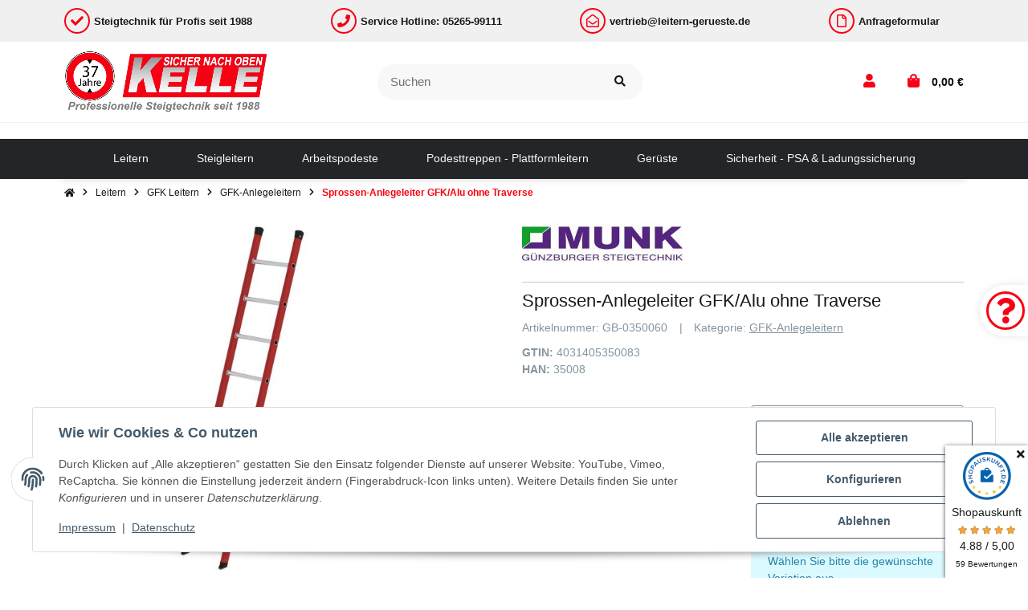

--- FILE ---
content_type: text/html; charset=utf-8
request_url: https://leitern-gerueste.de/Sprossen-Anlegeleiter-GFK-Alu-ohne-Traverse
body_size: 57822
content:
<!DOCTYPE html>
<html lang="de" itemscope itemtype="https://schema.org/ItemPage" class="">
    
    <head>
        
        
            <meta http-equiv="content-type" content="text/html; charset=utf-8">
            <meta name="description" itemprop="description" content="Kunststoff-Anlegeleiter, 8 Sprossen . Holme aus geprüftem GFK-Profil Beiseitig geriffelte Aluminium-Vierkantsprossen 30 x 30 mm Dauerhaft mit den Holmen verbördelt Rutschsichere nivello®-Leiterschuhe">
                        <meta name="viewport" content="width=device-width, initial-scale=1.0, shrink-to-fit=no">
            <meta http-equiv="X-UA-Compatible" content="IE=edge">
                        <meta name="robots" content="index, follow">

            <meta itemprop="url" content="https://leitern-gerueste.de/Sprossen-Anlegeleiter-GFK-Alu-ohne-Traverse">
            
                                <meta name="theme-color" content="#ffffff">
                <meta name="msapplication-TileColor" content="#ffffff">
            
            <meta property="og:type" content="website">
            <meta property="og:site_name" content="Kunststoff-Anlegeleiter 8 Spr, 256,50 €">
            <meta property="og:title" content="Kunststoff-Anlegeleiter 8 Spr, 256,50 €">
            <meta property="og:description" content="Kunststoff-Anlegeleiter, 8 Sprossen . Holme aus geprüftem GFK-Profil Beiseitig geriffelte Aluminium-Vierkantsprossen 30 x 30 mm Dauerhaft mit den Holmen verbördelt Rutschsichere nivello®-Leiterschuhe">
            <meta property="og:url" content="https://leitern-gerueste.de/Sprossen-Anlegeleiter-GFK-Alu-ohne-Traverse">

                            <meta itemprop="image" content="https://leitern-gerueste.de/media/image/product/16714/lg/sprossen-anlegeleiter-gfk-alu-ohne-traverse.jpg">
                <meta property="og:image" content="https://leitern-gerueste.de/media/image/product/16714/lg/sprossen-anlegeleiter-gfk-alu-ohne-traverse.jpg">
                    

        <title itemprop="name">Kunststoff-Anlegeleiter 8 Spr, 256,50 €</title>
        
                    

        
                            <link rel="canonical" href="https://leitern-gerueste.de/Sprossen-Anlegeleiter-GFK-Alu-ohne-Traverse">
                    

        

        
            
                            <link type="image/x-icon" href="https://leitern-gerueste.de/mediafiles/s360/favicon/favicon.jpg" rel="icon">
                    



        
                                                                
            <style id="criticalCSS">
                
                                                            :root{--et-color-colorPrimary1: #101010;--et-color-colorPrimary2: #F0F0F0;--et-color-colorContentBackground: #FFFFFF;--et-color-colorNeutral1: #232529;--et-color-colorNeutral2: #A2D6F6;--et-color-colorNeutral3: #F8F8F8;--et-color-colorNeutral4: #8395A0;--et-color-colorNeutral5: #B9D0DE;--et-color-colorDanger: #FAD5DB;--et-color-colorDangerBorder: #FAD5DB;--et-color-colorDangerFont: #B11835;--et-color-colorWarning: #FFF3CD;--et-color-colorWarningBorder: #FFF3CD;--et-color-colorWarningFont: #E2AF08;--et-color-colorSuccess: #D8FEC9;--et-color-colorSuccessBorder: #D8FEC9;--et-color-colorSuccessFont: #15906F;--et-color-colorInfo: #DBFAFF;--et-color-colorInfoBorder: #DBFAFF;--et-color-colorInfoFont: #2684A7;--et-color-colorButtonPrimary: #4A47FF;--et-color-colorButtonPrimaryBorder: #4A47FF;--et-color-colorButtonPrimaryFont: #FFFFFF;--et-color-colorButtonPrimaryHover: #1920D0;--et-color-colorButtonPrimaryHoverBorder: #1920D0;--et-color-colorButtonPrimaryHoverFont: #FFFFFF;--et-color-colorButtonPrimaryDisabled: #AEC0FB;--et-color-colorButtonPrimaryDisabledBorder: #AEC0FB;--et-color-colorButtonPrimaryDisabledFont: #FFFFFF;--et-color-colorButtonPrimaryActive: #1920D0;--et-color-colorButtonPrimaryActiveBorder: #1920D0;--et-color-colorButtonPrimaryActiveFont: #FFFFFF;--et-color-colorButtonSecondary: #8395A0;--et-color-colorButtonSecondaryBorder: #8395A0;--et-color-colorButtonSecondaryFont: #FFFFFF;--et-color-colorButtonSecondaryHover: #6B7D88;--et-color-colorButtonSecondaryHoverBorder: #6B7D88;--et-color-colorButtonSecondaryHoverFont: #FFFFFF;--et-color-colorButtonSecondaryDisabled: #ACB4B9;--et-color-colorButtonSecondaryDisabledBorder: #ACB4B9;--et-color-colorButtonSecondaryDisabledFont: #FFFFFF;--et-color-colorButtonSecondaryActive: #6B7D88;--et-color-colorButtonSecondaryActiveBorder: #6B7D88;--et-color-colorButtonSecondaryActiveFont: #FFFFFF;--et-color-colorButtonCart: #3B66F7;--et-color-colorButtonCartBorder: #3B66F7;--et-color-colorButtonCartFont: #FFFFFF;--et-color-colorButtonCartHover: #17397E;--et-color-colorButtonCartHoverBorder: #17397E;--et-color-colorButtonCartHoverFont: #FFFFFF;--et-color-colorButtonCartDisabled: #AEC0FB;--et-color-colorButtonCartDisabledBorder: #AEC0FB;--et-color-colorButtonCartDisabledFont: #FFFFFF;--et-color-colorButtonCartActive: #17397E;--et-color-colorButtonCartActiveBorder: #17397E;--et-color-colorButtonCartActiveFont: #FFFFFF;--et-color-colorButtonCheckout: #5DDB92;--et-color-colorButtonCheckoutBorder: #5DDB92;--et-color-colorButtonCheckoutFont: #FFFFFF;--et-color-colorButtonCheckoutHover: #41BC75;--et-color-colorButtonCheckoutHoverBorder: #41BC75;--et-color-colorButtonCheckoutHoverFont: #FFFFFF;--et-color-colorButtonCheckoutDisabled: #CEF4DE;--et-color-colorButtonCheckoutDisabledBorder: #CEF4DE;--et-color-colorButtonCheckoutDisabledFont: #FFFFFF;--et-color-colorButtonCheckoutActive: #41BC75;--et-color-colorButtonCheckoutActiveBorder: #41BC75;--et-color-colorButtonCheckoutActiveFont: #FFFFFF;--et-color-colorLink: inherit;--et-color-colorLinkHover: #FF5629;--et-color-colorLinkVisited: inherit;--et-color-colorLinkActive: #FF5629;--et-color-colorRibbon1: #EEB701;--et-color-colorRibbonBorder1: #EEB701;--et-color-colorRibbonFont1: #FFFFFF;--et-color-colorRibbon2: #E53F38;--et-color-colorRibbonBorder2: #E53F38;--et-color-colorRibbonFont2: #FFFFFF;--et-color-colorRibbon3: #41BC75;--et-color-colorRibbonBorder3: #41BC75;--et-color-colorRibbonFont3: #FFFFFF;--et-color-colorRibbon4: #EBEBEB;--et-color-colorRibbonBorder4: #EBEBEB;--et-color-colorRibbonFont4: #181819;--et-color-colorRibbon5: #EBEBEB;--et-color-colorRibbonBorder5: #EBEBEB;--et-color-colorRibbonFont5: #181819;--et-color-colorRibbon6: #EBEBEB;--et-color-colorRibbonBorder6: #EBEBEB;--et-color-colorRibbonFont6: #181819;--et-color-colorRibbon7: #EBEBEB;--et-color-colorRibbonBorder7: #EBEBEB;--et-color-colorRibbonFont7: #181819;--et-color-colorRibbon8: #41BC75;--et-color-colorRibbonBorder8: #41BC75;--et-color-colorRibbonFont8: #FFFFFF;--et-color-colorRibbon9: #EBEBEB;--et-color-colorRibbonBorder9: #EBEBEB;--et-color-colorRibbonFont9: #181819;--et-color-colorFontDark: #181819;--et-color-colorFontLight: #F5F5F5;--et-color-colorFontMuted: #8395A0;--et-color-colorFontSpecialPrice: #E53F38;--et-color-colorRatings: #EEB700;--et-color-colorBoxShadow: rgba(0, 0, 0, 0.16);--et-color-colorBackdrop: rgba(0, 0, 0, 0.5);--et-color-colorActive: #2953DE}:root{--et-color-colorActive: #f80015;--et-color-colorButtonCartActive: #f80015;--et-color-colorButtonCartActiveBorder: #f80015;--et-color-colorButtonCartHoverBorder: #f80015;--et-color-colorButtonCartHover: #FFFFFF;--et-color-colorButtonCartHoverFont: #f80015;--et-color-colorButtonCart: #f80015;--et-color-colorButtonCartBorder: #f80015;--et-color-colorButtonPrimary: #f80015;--et-color-colorButtonPrimaryBorder: #f80015;--et-color-colorButtonPrimaryHover: #FFFFFF;--et-color-colorButtonPrimaryHoverBorder: #f80015;--et-color-colorButtonPrimaryHoverFont: #f80015;--et-color-colorNeutral2: #F0F0F0;--et-color-colorLinkHover: #f70212;--et-color-colorLinkActive: #f70212;--et-color-colorButtonCartDisabled: #ff8b93;--et-color-colorButtonCartDisabledBorder: #ff8b93;--et-color-colorButtonCheckout: #f80015;--et-color-colorButtonCheckoutBorder: #f80015;--et-color-colorButtonCheckoutHover: #bc101f;--et-color-colorButtonCheckoutHoverBorder: #bc101f}:root{--grid-gutter-width: 20px;--et-var-image-path: images;--et-var-gray-lighter: #f5f7fa;--et-var-gray-light: #9b9b9b;--et-var-gray: #707070;--et-var-gray-dark: #525252;--et-var-gray-medium: #ebebeb;--et-var-gray-darker: #525252;--et-var-sand: #ebebeb;--et-var-cool-white: #f8f8f8;--et-var-primary: #101010;--et-var-secondary: #F0F0F0;--et-var-success: #15906F;--et-var-bg-success: #D8FEC9;--et-var-info: #2684A7;--et-var-bg-info: #DBFAFF;--et-var-warning: #E2AF08;--et-var-bg-warning: #FFF3CD;--et-var-danger: #B11835;--et-var-bg-danger: #FAD5DB;--et-var-bg-main: #FFFFFF;--et-var-bg-main-ligther: #FFFFFF;--et-var-white: #ffffff;--et-var-black: #000000;--et-var-light: #232529;--et-var-dark: #232529;--et-var-gray-100: #f5f7fa;--et-var-gray-500: #9b9b9b;--et-var-gray-600: #707070;--et-var-gray-700: #525252;--et-var-yiq-text-dark: #181819;--et-var-yiq-text-light: #F5F5F5;--et-var-bg-typeahead-fix: #FFFFFF !important;--et-var-theme-color-gray: #707070;--et-var-theme-color-gray-light: #f5f7fa;--et-var-theme-color-gray-medium: #ebebeb;--et-var-theme-color-gray-dark: #9b9b9b;--et-var-theme-color-gray-darker: #525252;--et-var-spacers-0: 0;--et-var-spacers-1: 0.25rem;--et-var-spacers-2: 0.5rem;--et-var-spacers-3: 1rem;--et-var-spacers-4: 1.5rem;--et-var-spacers-5: 2rem;--et-var-spacers-6: 3rem;--et-var-spacers-7: 4rem;--et-var-spacers-8: 5rem;--et-var-grid-gutter-width: 20px;--et-var-grid-row-columns: 12;--et-var-grid-breakpoints-xs: 0;--et-var-grid-breakpoints-sm: 662px;--et-var-grid-breakpoints-md: 834px;--et-var-grid-breakpoints-lg: 1232px;--et-var-grid-breakpoints-xl: 1458px;--et-var-container-max-widths-md: 780px;--et-var-container-max-widths-lg: 1140px;--et-var-container-max-widths-xl: 1320px;--et-var-container-fluid-max-width: 1920px;--et-var-line-height-base: 1.5;--et-var-fa-font-path: "../webfonts";--et-var-fa-mixin-font-family: "Font Awesome 5 Free";--et-var-fa-mixin-font-weight-regular: 400;--et-var-fa-mixin-font-weight-solid: 900;--et-var-font-family-sans-serif: sans-serif;--et-var-font-accent: inherit;--et-var-font-size-base: 0.9375rem;--et-var-font-size-lg: 1rem;--et-var-font-size-sm: 0.75rem;--et-var-font-size-xs: 0.6875rem;--et-var-font-weight-lighter: lighter;--et-var-font-weight-light: 300;--et-var-font-weight-normal: 400;--et-var-font-weight-semibold: 600;--et-var-font-weight-bold: 700;--et-var-font-weight-bolder: bolder;--et-var-h1-font-size: 1.5625rem;--et-var-h2-font-size: 1.375rem;--et-var-h3-font-size: 1.125rem;--et-var-h4-font-size: 1rem;--et-var-h5-font-size: 1rem;--et-var-h6-font-size: 1rem;--et-var-headings-margin-bottom: 10px;--et-var-headings-font-family: sans-serif;--et-var-headings-font-weight: 400;--et-var-headings-color: #181819;--et-var-btn-box-shadow: none;--et-var-btn-active-box-shadow: none;--et-var-btn-focus-box-shadow: none;--et-var-btn-focus-width: 0;--et-var-btn-decoration: none;--et-var-btn-hover-decoration: none;--et-var-btn-font-weight: 400;--et-var-transition-base-duration: 0.2s;--et-var-transition-base-timing: ease-in-out;--et-var-transition-base: all 0.2s ease-in-out;--et-var-transition-fade: opacity 0.35s linear;--et-var-highlight-border-size: 0.375rem;--et-var-body-bg: #FFFFFF;--et-var-body-color: #181819;--et-var-table-color: #181819;--et-var-copyright-bg-color: #8395A0;--et-var-footer-bg-color: #FFFFFF;--et-var-footer-color: #181819;--et-var-header-bg-color: #FFFFFF;--et-var-header-color: #181819;--et-var-navbar-light-hover-color: #101010;--et-var-text-muted: #8395A0;--et-var-text-muted-header: #8395A0;--et-var-input-color-placeholder: #8395A0;--et-var-link-color: inherit;--et-var-link-decoration: underline;--et-var-link-hover-color: #f70212;--et-var-link-hover-decoration: none;--et-var-border-radius: 3px;--et-var-border-radius-lg: 3px;--et-var-border-radius-sm: 3px;--et-var-border-width: 1px;--et-var-border-color: #F0F0F0;--et-var-table-border-color: #B9D0DE;--et-var-card-border-color: #232529;--et-var-card-cap-bg: #232529;--et-var-card-bg: #FFFFFF;--et-var-searchcloud-font-size-scaling: 30%;--et-var-navbar-light-color: #B9D0DE;--et-var-input-bg: #FFFFFF;--et-var-input-focus-border-color: #F0F0F0;--et-var-input-focus-box-shadow: none;--et-var-list-group-bg: #FFFFFF;--et-var-list-group-disabled-bg: #FFFFFF;--et-var-progress-bar-color: #101010;--et-var-progress-border-radius: 0;--et-var-progress-bar-transition: width 0.1s ease;--et-var-progress-height: 10px;--et-var-table-accent-bg: #232529;--et-var-table-hover-bg: #232529;--et-var-table-hover-color: #F5F5F5;--et-var-table-cell-padding: 0.75rem;--et-var-table-cell-padding-x: 1rem;--et-var-table-cell-padding-y: 0.75rem;--et-var-table-cell-padding-sm: 0.5rem 1rem;--et-var-table-striped-order: even;--et-var-sizes-20: 20%;--et-var-sizes-40: 40%;--et-var-sizes-60: 60%;--et-var-sizes-80: 80%;--et-var-url-0: url(../../images/loading.gif);--et-var-url-1: url(../../images/loading-sm.gif);--et-var-tooltip-font-size: 0.75rem;--et-var-tooltip-color: #232529;--et-var-tooltip-border-color: #232529;--et-var-tooltip-bg: #FFFFFF;--et-var-tooltip-border-radius: 3px;--et-var-tooltip-arrow-color: #232529;--et-var-tooltip-arrow-inner-color: #FFFFFF;--et-var-tooltip-border-width: 1px;--et-var-tooltip-arrow-inner-width: 0.8rem;--et-var-tooltip-arrow-inner-height: 0.4rem;--et-var-tooltip-arrow-width: 0.88rem;--et-var-tooltip-arrow-height: 0.45rem;--et-var-tooltip-margin: 0.5rem;--et-var-input-btn-padding-y: 0.625rem;--et-var-input-btn-padding-x: 0.9375rem;--et-var-input-btn-padding-y-sm: 0.375rem;--et-var-input-btn-font-size-sm: 0.9375rem;--et-var-input-height: calc(1.5em + 1.25rem + 2px);--et-var-input-border-color: #B9D0DE;--et-var-custom-select-indicator-padding: 1.875rem;--et-var-custom-select-indicator-color: #ffffff;--et-var-custom-select-indicator-bg: #B9D0DE;--et-var-custom-select-indicator: url("data:image/svg+xml,%3Csvg xmlns='http://www.w3.org/2000/svg' viewBox='0 0 32 32' fill='%23B9D0DE' x='0px' y='0px' style='enable-background:new 0 0 32 32;' xml:space='preserve'%3E%3Cpolygon  points='16,18.2 11.8,14.6 12.4,13.8 16,16.8 19.6,13.8 20.2,14.6 '/%3E%3C/svg%3E");--et-var-custom-select-invalid-indicator: url("data:image/svg+xml,%3Csvg xmlns='http://www.w3.org/2000/svg' viewBox='0 0 32.1 32'%3E%3Crect fill='%23B11835' width='32.1' height='32'/%3E%3Cpath fill='%23ffffff' d='M20.4,15l-4.2,4.2c-0.1,0.1-0.1,0.1-0.2,0.1s-0.2,0-0.2-0.1L11.7,15c-0.1-0.1-0.1-0.1-0.1-0.2s0-0.2,0.1-0.2l0.4-0.4c0.1-0.1,0.1-0.1,0.2-0.1c0.1,0,0.2,0,0.2,0.1l3.5,3.5l3.5-3.5c0.1-0.1,0.1-0.1,0.2-0.1s0.2,0,0.2,0.1l0.4,0.4c0.1,0.1,0.1,0.1,0.1,0.2S20.5,14.9,20.4,15z'/%3E%3C/svg%3E");--et-var-custom-select-valid-indicator: url("data:image/svg+xml,%3Csvg xmlns='http://www.w3.org/2000/svg' viewBox='0 0 32.1 32'%3E%3Crect fill='%2315906F' width='32.1' height='32'/%3E%3Cpath fill='%23ffffff' d='M20.4,15l-4.2,4.2c-0.1,0.1-0.1,0.1-0.2,0.1s-0.2,0-0.2-0.1L11.7,15c-0.1-0.1-0.1-0.1-0.1-0.2s0-0.2,0.1-0.2l0.4-0.4c0.1-0.1,0.1-0.1,0.2-0.1c0.1,0,0.2,0,0.2,0.1l3.5,3.5l3.5-3.5c0.1-0.1,0.1-0.1,0.2-0.1s0.2,0,0.2,0.1l0.4,0.4c0.1,0.1,0.1,0.1,0.1,0.2S20.5,14.9,20.4,15z'/%3E%3C/svg%3E");--et-var-custom-select-background: url("data:image/svg+xml,%3Csvg xmlns='http://www.w3.org/2000/svg' viewBox='0 0 32 32' fill='%23B9D0DE' x='0px' y='0px' style='enable-background:new 0 0 32 32;' xml:space='preserve'%3E%3Cpolygon  points='16,18.2 11.8,14.6 12.4,13.8 16,16.8 19.6,13.8 20.2,14.6 '/%3E%3C/svg%3E") no-repeat right center / auto 100%;--et-var-custom-select-box-shadow: none;--et-var-pagination-border-width: 0;--et-var-pagination-bg: transparent;--et-var-pagination-color: inherit;--et-var-pagination-hover-bg: transparent;--et-var-pagination-hover-color: #f70212;--et-var-pagination-active-bg: transparent;--et-var-pagination-active-color: #f70212;--et-var-pagination-focus-box-shadow: none;--et-var-pagination-disabled-color: #8395A0;--et-var-pagination-disabled-bg: transparent;--et-var-pagination-disabled-border-color: #8395A0;--et-var-breadcrumb-padding-y: 0.5rem;--et-var-breadcrumb-padding-x: 0;--et-var-breadcrumb-bg: transparent;--et-var-breadcrumb-divider-color: inherit;--et-var-breadcrumb-active-color: #f70212;--et-var-breadcrumb-border-radius: 0;--et-var-breadcrumb-margin-bottom: 0;--et-var-tap-target-size: 44px;--et-var-tap-target-size-sm: 36px;--et-var-ribbon-colors-1: #FFFFFF;--et-var-ribbon-colors-2: #FFFFFF;--et-var-ribbon-colors-3: #FFFFFF;--et-var-ribbon-colors-4: #181819;--et-var-ribbon-colors-5: #181819;--et-var-ribbon-colors-6: #181819;--et-var-ribbon-colors-7: #181819;--et-var-ribbon-colors-8: #FFFFFF;--et-var-ribbon-colors-9: #181819;--et-var-ribbon-bg-colors-1: #EEB701;--et-var-ribbon-bg-colors-2: #E53F38;--et-var-ribbon-bg-colors-3: #41BC75;--et-var-ribbon-bg-colors-4: #EBEBEB;--et-var-ribbon-bg-colors-5: #EBEBEB;--et-var-ribbon-bg-colors-6: #EBEBEB;--et-var-ribbon-bg-colors-7: #EBEBEB;--et-var-ribbon-bg-colors-8: #41BC75;--et-var-ribbon-bg-colors-9: #EBEBEB;--et-var-nav-tabs-border-radius: 0;--et-var-nav-tabs-link-hover-border-color: transparent;--et-var-nav-tabs-link-active-color: #f70212;--et-var-nav-tabs-link-active-bg: transparent;--et-var-nav-tabs-link-active-border-color: #f70212;--et-var-navbar-nav-link-padding-x: 1.5rem;--et-var-navbar-nav-link-padding-y: 1.5rem;--et-var-nav-link-padding-x: 1rem;--et-var-navbar-padding-y: 0.4rem;--et-var-navbar-padding-y-lg: 0.6rem;--et-var-navbar-image-height: 2rem;--et-var-navbar-image-height-lg: 3.0625rem;--et-var-modal-inner-padding: 1rem 0;--et-var-modal-content-padding: 1rem 2rem;--et-var-modal-content-padding-sm: 1rem;--et-var-modal-content-border-width: 0;--et-var-modal-content-box-shadow-sm-up: 0 0 0.625rem rgba(0, 0, 0, 0.16);--et-var-modal-content-border-radius: 3px;--et-var-modal-header-border-width: 1px;--et-var-modal-header-padding-y: 0.5rem;--et-var-modal-header-padding-x: 0;--et-var-modal-backdrop-opacity: 0.8;--et-var-modal-md: 700px;--et-var-progress-bg: #F0F0F0;--et-var-progress-box-shadow: none;--et-var-enable-caret: false;--et-var-enable-shadows: true;--et-var-dropdown-box-shadow: 0 0.0625rem 0.75rem rgba(0, 0, 0, 0.16);--et-var-dropdown-border-width: 0;--et-var-dropdown-border-radius: 3px;--et-var-dropdown-link-bg-color: transparent;--et-var-dropdown-link-color: inherit;--et-var-dropdown-link-hover-color: #f70212;--et-var-dropdown-link-hover-bg: #FFFFFF;--et-var-dropdown-link-active-color: #f70212;--et-var-dropdown-link-active-bg: #FFFFFF;--et-var-dropdown-padding-y: 0;--et-var-fallbackFontFamily: sans-serif;--et-var-component-active-color: #F5F5F5;--et-var-component-active-bg: #181819;--et-var-et-boxed-content-bg: #F8F8F8;--et-var-et-boxed-content-color: #181819;--et-var-et-boxed-content-border: initial;--et-var-et-boxed-content-border-radius: 3px;--et-var-et-boxed-content-margin-bottom: 20px;--et-var-et-boxed-content-margin-bottom-xs: 20px;--et-var-et-boxed-content-margin-bottom-sm: 20px;--et-var-et-boxed-content-margin-bottom-md: 20px;--et-var-et-boxed-content-margin-bottom-lg: 20px;--et-var-et-boxed-content-margin-bottom-xl: 20px;--et-var-et-boxed-content-padding: 1.875rem;--et-var-et-boxed-content-padding-xs: 1.875rem;--et-var-et-boxed-content-padding-sm: 1.875rem;--et-var-et-boxed-content-padding-md: 1.875rem;--et-var-et-boxed-content-padding-lg: 1.875rem;--et-var-et-boxed-content-padding-xl: 1.875rem}:root{--blue: #007bff;--indigo: #6610f2;--purple: #6f42c1;--pink: #e83e8c;--red: #dc3545;--orange: #fd7e14;--yellow: #ffc107;--green: #28a745;--teal: #20c997;--cyan: #17a2b8;--white: #ffffff;--gray: #707070;--gray-dark: #343a40;--primary: #101010;--secondary: #F0F0F0;--success: #15906F;--info: #2684A7;--warning: #E2AF08;--danger: #B11835;--light: #232529;--dark: #232529;--gray: #707070;--gray-light: #f5f7fa;--gray-medium: #ebebeb;--gray-dark: #9b9b9b;--gray-darker: #525252;--breakpoint-xs: 0;--breakpoint-sm: 662px;--breakpoint-md: 834px;--breakpoint-lg: 1232px;--breakpoint-xl: 1458px;--font-family-sans-serif: sans-serif;--font-family-monospace: SFMono-Regular, Menlo, Monaco, Consolas, "Liberation Mono", "Courier New", monospace}*,*::before,*::after{box-sizing:border-box}html{font-family:sans-serif;line-height:1.15;-webkit-text-size-adjust:100%;-webkit-tap-highlight-color:rgba(0, 0, 0, 0)}article,aside,figcaption,figure,footer,header,hgroup,main,nav,section{display:block}body{margin:0;font-family:sans-serif;font-size:0.9375rem;font-weight:400;line-height:1.5;color:#181819;text-align:left;background-color:#FFFFFF}[tabindex="-1"]:focus:not(:focus-visible){outline:0 !important}hr{box-sizing:content-box;height:0;overflow:visible}h1,h2,h3,h4,h5,h6{margin-top:0;margin-bottom:10px}p{margin-top:0;margin-bottom:1rem}abbr[title],abbr[data-original-title]{text-decoration:underline;text-decoration:underline dotted;cursor:help;border-bottom:0;text-decoration-skip-ink:none}address{margin-bottom:1rem;font-style:normal;line-height:inherit}ol,ul,dl{margin-top:0;margin-bottom:1rem}ol ol,ul ul,ol ul,ul ol{margin-bottom:0}dt{font-weight:700}dd{margin-bottom:0.5rem;margin-left:0}blockquote{margin:0 0 1rem}b,strong{font-weight:bolder}small{font-size:80%}sub,sup{position:relative;font-size:75%;line-height:0;vertical-align:baseline}sub{bottom:-0.25em}sup{top:-0.5em}a{color:inherit;text-decoration:underline;background-color:transparent}a:hover{color:#f70212;text-decoration:none}a:not([href]):not([class]){color:inherit;text-decoration:none}a:not([href]):not([class]):hover{color:inherit;text-decoration:none}pre,code,kbd,samp{font-family:SFMono-Regular, Menlo, Monaco, Consolas, "Liberation Mono", "Courier New", monospace;font-size:1em}pre{margin-top:0;margin-bottom:1rem;overflow:auto;-ms-overflow-style:scrollbar}figure{margin:0 0 1rem}img{vertical-align:middle;border-style:none}svg{overflow:hidden;vertical-align:middle}table{border-collapse:collapse}caption{padding-top:0.75rem;padding-bottom:0.75rem;color:#8395A0;text-align:left;caption-side:bottom}th{text-align:inherit;text-align:-webkit-match-parent}label{display:inline-block;margin-bottom:0.5rem}button{border-radius:0}button:focus:not(:focus-visible){outline:0}input,button,select,optgroup,textarea{margin:0;font-family:inherit;font-size:inherit;line-height:inherit}button,input{overflow:visible}button,select{text-transform:none}[role="button"]{cursor:pointer}select{word-wrap:normal}button,[type="button"],[type="reset"],[type="submit"]{-webkit-appearance:button}button:not(:disabled),[type="button"]:not(:disabled),[type="reset"]:not(:disabled),[type="submit"]:not(:disabled){cursor:pointer}button::-moz-focus-inner,[type="button"]::-moz-focus-inner,[type="reset"]::-moz-focus-inner,[type="submit"]::-moz-focus-inner{padding:0;border-style:none}input[type="radio"],input[type="checkbox"]{box-sizing:border-box;padding:0}textarea{overflow:auto;resize:vertical}fieldset{min-width:0;padding:0;margin:0;border:0}legend{display:block;width:100%;max-width:100%;padding:0;margin-bottom:0.5rem;font-size:1.5rem;line-height:inherit;color:inherit;white-space:normal}progress{vertical-align:baseline}[type="number"]::-webkit-inner-spin-button,[type="number"]::-webkit-outer-spin-button{height:auto}[type="search"]{outline-offset:-2px;-webkit-appearance:none}[type="search"]::-webkit-search-decoration{-webkit-appearance:none}::-webkit-file-upload-button{font:inherit;-webkit-appearance:button}output{display:inline-block}summary{display:list-item;cursor:pointer}template{display:none}[hidden]{display:none !important}.img-fluid{max-width:100%;height:auto}.img-thumbnail{padding:0.25rem;background-color:#FFFFFF;border:1px solid #dee2e6;border-radius:3px;box-shadow:0 1px 2px rgba(0, 0, 0, 0.075);max-width:100%;height:auto}.figure{display:inline-block}.figure-img{margin-bottom:0.5rem;line-height:1}.figure-caption{font-size:90%;color:#707070}.container,.container-fluid,.container-md,.container-lg,.container-xl{width:100%;padding-right:10px;padding-left:10px;margin-right:auto;margin-left:auto}@media (min-width:834px){.container,.container-sm,.container-md{max-width:780px}}@media (min-width:1232px){.container,.container-sm,.container-md,.container-lg{max-width:1140px}}@media (min-width:1458px){.container,.container-sm,.container-md,.container-lg,.container-xl{max-width:1320px}}.row{display:flex;flex-wrap:wrap;margin-right:-10px;margin-left:-10px}.no-gutters{margin-right:0;margin-left:0}.no-gutters>.col,.no-gutters>[class*="col-"]{padding-right:0;padding-left:0}.col-1,.col-2,.col-3,.col-4,.col-5,.col-6,.col-7,.col-8,.col-9,.col-10,.col-11,.col-12,.col,.col-auto,.col-sm-1,.col-sm-2,.col-sm-3,.col-sm-4,.col-sm-5,.col-sm-6,.col-sm-7,.col-sm-8,.col-sm-9,.col-sm-10,.col-sm-11,.col-sm-12,.col-sm,.col-sm-auto,.col-md-1,.col-md-2,.col-md-3,.col-md-4,.col-md-5,.col-md-6,.col-md-7,.col-md-8,.col-md-9,.col-md-10,.col-md-11,.col-md-12,.col-md,.col-md-auto,.col-lg-1,.col-lg-2,.col-lg-3,.col-lg-4,.col-lg-5,.col-lg-6,.col-lg-7,.col-lg-8,.col-lg-9,.col-lg-10,.col-lg-11,.col-lg-12,.col-lg,.col-lg-auto,.col-xl-1,.col-xl-2,.col-xl-3,.col-xl-4,.col-xl-5,.col-xl-6,.col-xl-7,.col-xl-8,.col-xl-9,.col-xl-10,.col-xl-11,.col-xl-12,.col-xl,.col-xl-auto{position:relative;width:100%;padding-right:10px;padding-left:10px}.col{flex-basis:0;flex-grow:1;max-width:100%}.row-cols-1>*{flex:0 0 100%;max-width:100%}.row-cols-2>*{flex:0 0 50%;max-width:50%}.row-cols-3>*{flex:0 0 33.3333333333%;max-width:33.3333333333%}.row-cols-4>*{flex:0 0 25%;max-width:25%}.row-cols-5>*{flex:0 0 20%;max-width:20%}.row-cols-6>*{flex:0 0 16.6666666667%;max-width:16.6666666667%}.row-cols-7>*{flex:0 0 14.2857142857%;max-width:14.2857142857%}.row-cols-8>*{flex:0 0 12.5%;max-width:12.5%}.row-cols-9>*{flex:0 0 11.1111111111%;max-width:11.1111111111%}.row-cols-10>*{flex:0 0 10%;max-width:10%}.row-cols-11>*{flex:0 0 9.0909090909%;max-width:9.0909090909%}.row-cols-12>*{flex:0 0 8.3333333333%;max-width:8.3333333333%}.col-auto{flex:0 0 auto;width:auto;max-width:100%}.col-1{flex:0 0 8.33333333%;max-width:8.33333333%}.col-2{flex:0 0 16.66666667%;max-width:16.66666667%}.col-3{flex:0 0 25%;max-width:25%}.col-4{flex:0 0 33.33333333%;max-width:33.33333333%}.col-5{flex:0 0 41.66666667%;max-width:41.66666667%}.col-6{flex:0 0 50%;max-width:50%}.col-7{flex:0 0 58.33333333%;max-width:58.33333333%}.col-8{flex:0 0 66.66666667%;max-width:66.66666667%}.col-9{flex:0 0 75%;max-width:75%}.col-10{flex:0 0 83.33333333%;max-width:83.33333333%}.col-11{flex:0 0 91.66666667%;max-width:91.66666667%}.col-12{flex:0 0 100%;max-width:100%}.order-first{order:-1}.order-last{order:13}.order-0{order:0}.order-1{order:1}.order-2{order:2}.order-3{order:3}.order-4{order:4}.order-5{order:5}.order-6{order:6}.order-7{order:7}.order-8{order:8}.order-9{order:9}.order-10{order:10}.order-11{order:11}.order-12{order:12}.offset-1{margin-left:8.33333333%}.offset-2{margin-left:16.66666667%}.offset-3{margin-left:25%}.offset-4{margin-left:33.33333333%}.offset-5{margin-left:41.66666667%}.offset-6{margin-left:50%}.offset-7{margin-left:58.33333333%}.offset-8{margin-left:66.66666667%}.offset-9{margin-left:75%}.offset-10{margin-left:83.33333333%}.offset-11{margin-left:91.66666667%}@media (min-width:662px){.col-sm{flex-basis:0;flex-grow:1;max-width:100%}.row-cols-sm-1>*{flex:0 0 100%;max-width:100%}.row-cols-sm-2>*{flex:0 0 50%;max-width:50%}.row-cols-sm-3>*{flex:0 0 33.3333333333%;max-width:33.3333333333%}.row-cols-sm-4>*{flex:0 0 25%;max-width:25%}.row-cols-sm-5>*{flex:0 0 20%;max-width:20%}.row-cols-sm-6>*{flex:0 0 16.6666666667%;max-width:16.6666666667%}.row-cols-sm-7>*{flex:0 0 14.2857142857%;max-width:14.2857142857%}.row-cols-sm-8>*{flex:0 0 12.5%;max-width:12.5%}.row-cols-sm-9>*{flex:0 0 11.1111111111%;max-width:11.1111111111%}.row-cols-sm-10>*{flex:0 0 10%;max-width:10%}.row-cols-sm-11>*{flex:0 0 9.0909090909%;max-width:9.0909090909%}.row-cols-sm-12>*{flex:0 0 8.3333333333%;max-width:8.3333333333%}.col-sm-auto{flex:0 0 auto;width:auto;max-width:100%}.col-sm-1{flex:0 0 8.33333333%;max-width:8.33333333%}.col-sm-2{flex:0 0 16.66666667%;max-width:16.66666667%}.col-sm-3{flex:0 0 25%;max-width:25%}.col-sm-4{flex:0 0 33.33333333%;max-width:33.33333333%}.col-sm-5{flex:0 0 41.66666667%;max-width:41.66666667%}.col-sm-6{flex:0 0 50%;max-width:50%}.col-sm-7{flex:0 0 58.33333333%;max-width:58.33333333%}.col-sm-8{flex:0 0 66.66666667%;max-width:66.66666667%}.col-sm-9{flex:0 0 75%;max-width:75%}.col-sm-10{flex:0 0 83.33333333%;max-width:83.33333333%}.col-sm-11{flex:0 0 91.66666667%;max-width:91.66666667%}.col-sm-12{flex:0 0 100%;max-width:100%}.order-sm-first{order:-1}.order-sm-last{order:13}.order-sm-0{order:0}.order-sm-1{order:1}.order-sm-2{order:2}.order-sm-3{order:3}.order-sm-4{order:4}.order-sm-5{order:5}.order-sm-6{order:6}.order-sm-7{order:7}.order-sm-8{order:8}.order-sm-9{order:9}.order-sm-10{order:10}.order-sm-11{order:11}.order-sm-12{order:12}.offset-sm-0{margin-left:0}.offset-sm-1{margin-left:8.33333333%}.offset-sm-2{margin-left:16.66666667%}.offset-sm-3{margin-left:25%}.offset-sm-4{margin-left:33.33333333%}.offset-sm-5{margin-left:41.66666667%}.offset-sm-6{margin-left:50%}.offset-sm-7{margin-left:58.33333333%}.offset-sm-8{margin-left:66.66666667%}.offset-sm-9{margin-left:75%}.offset-sm-10{margin-left:83.33333333%}.offset-sm-11{margin-left:91.66666667%}}@media (min-width:834px){.col-md{flex-basis:0;flex-grow:1;max-width:100%}.row-cols-md-1>*{flex:0 0 100%;max-width:100%}.row-cols-md-2>*{flex:0 0 50%;max-width:50%}.row-cols-md-3>*{flex:0 0 33.3333333333%;max-width:33.3333333333%}.row-cols-md-4>*{flex:0 0 25%;max-width:25%}.row-cols-md-5>*{flex:0 0 20%;max-width:20%}.row-cols-md-6>*{flex:0 0 16.6666666667%;max-width:16.6666666667%}.row-cols-md-7>*{flex:0 0 14.2857142857%;max-width:14.2857142857%}.row-cols-md-8>*{flex:0 0 12.5%;max-width:12.5%}.row-cols-md-9>*{flex:0 0 11.1111111111%;max-width:11.1111111111%}.row-cols-md-10>*{flex:0 0 10%;max-width:10%}.row-cols-md-11>*{flex:0 0 9.0909090909%;max-width:9.0909090909%}.row-cols-md-12>*{flex:0 0 8.3333333333%;max-width:8.3333333333%}.col-md-auto{flex:0 0 auto;width:auto;max-width:100%}.col-md-1{flex:0 0 8.33333333%;max-width:8.33333333%}.col-md-2{flex:0 0 16.66666667%;max-width:16.66666667%}.col-md-3{flex:0 0 25%;max-width:25%}.col-md-4{flex:0 0 33.33333333%;max-width:33.33333333%}.col-md-5{flex:0 0 41.66666667%;max-width:41.66666667%}.col-md-6{flex:0 0 50%;max-width:50%}.col-md-7{flex:0 0 58.33333333%;max-width:58.33333333%}.col-md-8{flex:0 0 66.66666667%;max-width:66.66666667%}.col-md-9{flex:0 0 75%;max-width:75%}.col-md-10{flex:0 0 83.33333333%;max-width:83.33333333%}.col-md-11{flex:0 0 91.66666667%;max-width:91.66666667%}.col-md-12{flex:0 0 100%;max-width:100%}.order-md-first{order:-1}.order-md-last{order:13}.order-md-0{order:0}.order-md-1{order:1}.order-md-2{order:2}.order-md-3{order:3}.order-md-4{order:4}.order-md-5{order:5}.order-md-6{order:6}.order-md-7{order:7}.order-md-8{order:8}.order-md-9{order:9}.order-md-10{order:10}.order-md-11{order:11}.order-md-12{order:12}.offset-md-0{margin-left:0}.offset-md-1{margin-left:8.33333333%}.offset-md-2{margin-left:16.66666667%}.offset-md-3{margin-left:25%}.offset-md-4{margin-left:33.33333333%}.offset-md-5{margin-left:41.66666667%}.offset-md-6{margin-left:50%}.offset-md-7{margin-left:58.33333333%}.offset-md-8{margin-left:66.66666667%}.offset-md-9{margin-left:75%}.offset-md-10{margin-left:83.33333333%}.offset-md-11{margin-left:91.66666667%}}@media (min-width:1232px){.col-lg{flex-basis:0;flex-grow:1;max-width:100%}.row-cols-lg-1>*{flex:0 0 100%;max-width:100%}.row-cols-lg-2>*{flex:0 0 50%;max-width:50%}.row-cols-lg-3>*{flex:0 0 33.3333333333%;max-width:33.3333333333%}.row-cols-lg-4>*{flex:0 0 25%;max-width:25%}.row-cols-lg-5>*{flex:0 0 20%;max-width:20%}.row-cols-lg-6>*{flex:0 0 16.6666666667%;max-width:16.6666666667%}.row-cols-lg-7>*{flex:0 0 14.2857142857%;max-width:14.2857142857%}.row-cols-lg-8>*{flex:0 0 12.5%;max-width:12.5%}.row-cols-lg-9>*{flex:0 0 11.1111111111%;max-width:11.1111111111%}.row-cols-lg-10>*{flex:0 0 10%;max-width:10%}.row-cols-lg-11>*{flex:0 0 9.0909090909%;max-width:9.0909090909%}.row-cols-lg-12>*{flex:0 0 8.3333333333%;max-width:8.3333333333%}.col-lg-auto{flex:0 0 auto;width:auto;max-width:100%}.col-lg-1{flex:0 0 8.33333333%;max-width:8.33333333%}.col-lg-2{flex:0 0 16.66666667%;max-width:16.66666667%}.col-lg-3{flex:0 0 25%;max-width:25%}.col-lg-4{flex:0 0 33.33333333%;max-width:33.33333333%}.col-lg-5{flex:0 0 41.66666667%;max-width:41.66666667%}.col-lg-6{flex:0 0 50%;max-width:50%}.col-lg-7{flex:0 0 58.33333333%;max-width:58.33333333%}.col-lg-8{flex:0 0 66.66666667%;max-width:66.66666667%}.col-lg-9{flex:0 0 75%;max-width:75%}.col-lg-10{flex:0 0 83.33333333%;max-width:83.33333333%}.col-lg-11{flex:0 0 91.66666667%;max-width:91.66666667%}.col-lg-12{flex:0 0 100%;max-width:100%}.order-lg-first{order:-1}.order-lg-last{order:13}.order-lg-0{order:0}.order-lg-1{order:1}.order-lg-2{order:2}.order-lg-3{order:3}.order-lg-4{order:4}.order-lg-5{order:5}.order-lg-6{order:6}.order-lg-7{order:7}.order-lg-8{order:8}.order-lg-9{order:9}.order-lg-10{order:10}.order-lg-11{order:11}.order-lg-12{order:12}.offset-lg-0{margin-left:0}.offset-lg-1{margin-left:8.33333333%}.offset-lg-2{margin-left:16.66666667%}.offset-lg-3{margin-left:25%}.offset-lg-4{margin-left:33.33333333%}.offset-lg-5{margin-left:41.66666667%}.offset-lg-6{margin-left:50%}.offset-lg-7{margin-left:58.33333333%}.offset-lg-8{margin-left:66.66666667%}.offset-lg-9{margin-left:75%}.offset-lg-10{margin-left:83.33333333%}.offset-lg-11{margin-left:91.66666667%}}@media (min-width:1458px){.col-xl{flex-basis:0;flex-grow:1;max-width:100%}.row-cols-xl-1>*{flex:0 0 100%;max-width:100%}.row-cols-xl-2>*{flex:0 0 50%;max-width:50%}.row-cols-xl-3>*{flex:0 0 33.3333333333%;max-width:33.3333333333%}.row-cols-xl-4>*{flex:0 0 25%;max-width:25%}.row-cols-xl-5>*{flex:0 0 20%;max-width:20%}.row-cols-xl-6>*{flex:0 0 16.6666666667%;max-width:16.6666666667%}.row-cols-xl-7>*{flex:0 0 14.2857142857%;max-width:14.2857142857%}.row-cols-xl-8>*{flex:0 0 12.5%;max-width:12.5%}.row-cols-xl-9>*{flex:0 0 11.1111111111%;max-width:11.1111111111%}.row-cols-xl-10>*{flex:0 0 10%;max-width:10%}.row-cols-xl-11>*{flex:0 0 9.0909090909%;max-width:9.0909090909%}.row-cols-xl-12>*{flex:0 0 8.3333333333%;max-width:8.3333333333%}.col-xl-auto{flex:0 0 auto;width:auto;max-width:100%}.col-xl-1{flex:0 0 8.33333333%;max-width:8.33333333%}.col-xl-2{flex:0 0 16.66666667%;max-width:16.66666667%}.col-xl-3{flex:0 0 25%;max-width:25%}.col-xl-4{flex:0 0 33.33333333%;max-width:33.33333333%}.col-xl-5{flex:0 0 41.66666667%;max-width:41.66666667%}.col-xl-6{flex:0 0 50%;max-width:50%}.col-xl-7{flex:0 0 58.33333333%;max-width:58.33333333%}.col-xl-8{flex:0 0 66.66666667%;max-width:66.66666667%}.col-xl-9{flex:0 0 75%;max-width:75%}.col-xl-10{flex:0 0 83.33333333%;max-width:83.33333333%}.col-xl-11{flex:0 0 91.66666667%;max-width:91.66666667%}.col-xl-12{flex:0 0 100%;max-width:100%}.order-xl-first{order:-1}.order-xl-last{order:13}.order-xl-0{order:0}.order-xl-1{order:1}.order-xl-2{order:2}.order-xl-3{order:3}.order-xl-4{order:4}.order-xl-5{order:5}.order-xl-6{order:6}.order-xl-7{order:7}.order-xl-8{order:8}.order-xl-9{order:9}.order-xl-10{order:10}.order-xl-11{order:11}.order-xl-12{order:12}.offset-xl-0{margin-left:0}.offset-xl-1{margin-left:8.33333333%}.offset-xl-2{margin-left:16.66666667%}.offset-xl-3{margin-left:25%}.offset-xl-4{margin-left:33.33333333%}.offset-xl-5{margin-left:41.66666667%}.offset-xl-6{margin-left:50%}.offset-xl-7{margin-left:58.33333333%}.offset-xl-8{margin-left:66.66666667%}.offset-xl-9{margin-left:75%}.offset-xl-10{margin-left:83.33333333%}.offset-xl-11{margin-left:91.66666667%}}.nav{display:flex;flex-wrap:wrap;padding-left:0;margin-bottom:0;list-style:none}.nav-link{display:block;padding:0.5rem 1rem;text-decoration:none}.nav-link:hover,.nav-link:focus{text-decoration:none}.nav-link.disabled{color:#707070;pointer-events:none;cursor:default}.nav-tabs{border-bottom:1px solid #dee2e6}.nav-tabs .nav-link{margin-bottom:-1px;background-color:transparent;border:1px solid transparent;border-top-left-radius:0;border-top-right-radius:0}.nav-tabs .nav-link:hover,.nav-tabs .nav-link:focus{isolation:isolate;border-color:transparent}.nav-tabs .nav-link.disabled{color:#707070;background-color:transparent;border-color:transparent}.nav-tabs .nav-link.active,.nav-tabs .nav-item.show .nav-link{color:#f70212;background-color:transparent;border-color:#f70212}.nav-tabs .dropdown-menu{margin-top:-1px;border-top-left-radius:0;border-top-right-radius:0}.nav-pills .nav-link{background:none;border:0;border-radius:3px}.nav-pills .nav-link.active,.nav-pills .show>.nav-link{color:#F5F5F5;background-color:#181819}.nav-fill>.nav-link,.nav-fill .nav-item{flex:1 1 auto;text-align:center}.nav-justified>.nav-link,.nav-justified .nav-item{flex-basis:0;flex-grow:1;text-align:center}.tab-content>.tab-pane{display:none}.tab-content>.active{display:block}.navbar{position:relative;display:flex;flex-wrap:wrap;align-items:center;justify-content:space-between;padding:0.4rem 1rem}.navbar .container,.navbar .container-fluid,.navbar .container-md,.navbar .container-lg,.navbar .container-xl,.navbar>.container-md,.navbar>.container-lg,.navbar>.container-xl{display:flex;flex-wrap:wrap;align-items:center;justify-content:space-between}.navbar-brand{display:inline-block;padding-top:0.453125rem;padding-bottom:0.453125rem;margin-right:1rem;font-size:1rem;line-height:inherit;white-space:nowrap}.navbar-brand:hover,.navbar-brand:focus{text-decoration:none}.navbar-nav{display:flex;flex-direction:column;padding-left:0;margin-bottom:0;list-style:none}.navbar-nav .nav-link{padding-right:0;padding-left:0}.navbar-nav .dropdown-menu{position:static;float:none}.navbar-text{display:inline-block;padding-top:0.5rem;padding-bottom:0.5rem}.navbar-collapse{flex-basis:100%;flex-grow:1;align-items:center}.navbar-toggler{padding:0.25rem 0.75rem;font-size:1rem;line-height:1;background-color:transparent;border:1px solid transparent;border-radius:3px}.navbar-toggler:hover,.navbar-toggler:focus{text-decoration:none}.navbar-toggler-icon{display:inline-block;width:1.5em;height:1.5em;vertical-align:middle;content:"";background:50% / 100% 100% no-repeat}.navbar-nav-scroll{max-height:75vh;overflow-y:auto}@media (max-width:661.98px){.navbar-expand-sm>.container,.navbar-expand-sm>.container-fluid,.navbar-expand-sm>.container-md,.navbar-expand-sm>.container-lg,.navbar-expand-sm>.container-xl{padding-right:0;padding-left:0}}@media (min-width:662px){.navbar-expand-sm{flex-flow:row nowrap;justify-content:flex-start}.navbar-expand-sm .navbar-nav{flex-direction:row}.navbar-expand-sm .navbar-nav .dropdown-menu{position:absolute}.navbar-expand-sm .navbar-nav .nav-link{padding-right:1.5rem;padding-left:1.5rem}.navbar-expand-sm>.container,.navbar-expand-sm>.container-fluid,.navbar-expand-sm>.container-md,.navbar-expand-sm>.container-lg,.navbar-expand-sm>.container-xl{flex-wrap:nowrap}.navbar-expand-sm .navbar-nav-scroll{overflow:visible}.navbar-expand-sm .navbar-collapse{display:flex !important;flex-basis:auto}.navbar-expand-sm .navbar-toggler{display:none}}@media (max-width:833.98px){.navbar-expand-md>.container,.navbar-expand-md>.container-fluid,.navbar-expand-md>.container-md,.navbar-expand-md>.container-lg,.navbar-expand-md>.container-xl{padding-right:0;padding-left:0}}@media (min-width:834px){.navbar-expand-md{flex-flow:row nowrap;justify-content:flex-start}.navbar-expand-md .navbar-nav{flex-direction:row}.navbar-expand-md .navbar-nav .dropdown-menu{position:absolute}.navbar-expand-md .navbar-nav .nav-link{padding-right:1.5rem;padding-left:1.5rem}.navbar-expand-md>.container,.navbar-expand-md>.container-fluid,.navbar-expand-md>.container-md,.navbar-expand-md>.container-lg,.navbar-expand-md>.container-xl{flex-wrap:nowrap}.navbar-expand-md .navbar-nav-scroll{overflow:visible}.navbar-expand-md .navbar-collapse{display:flex !important;flex-basis:auto}.navbar-expand-md .navbar-toggler{display:none}}@media (max-width:1231.98px){.navbar-expand-lg>.container,.navbar-expand-lg>.container-fluid,.navbar-expand-lg>.container-md,.navbar-expand-lg>.container-lg,.navbar-expand-lg>.container-xl{padding-right:0;padding-left:0}}@media (min-width:1232px){.navbar-expand-lg{flex-flow:row nowrap;justify-content:flex-start}.navbar-expand-lg .navbar-nav{flex-direction:row}.navbar-expand-lg .navbar-nav .dropdown-menu{position:absolute}.navbar-expand-lg .navbar-nav .nav-link{padding-right:1.5rem;padding-left:1.5rem}.navbar-expand-lg>.container,.navbar-expand-lg>.container-fluid,.navbar-expand-lg>.container-md,.navbar-expand-lg>.container-lg,.navbar-expand-lg>.container-xl{flex-wrap:nowrap}.navbar-expand-lg .navbar-nav-scroll{overflow:visible}.navbar-expand-lg .navbar-collapse{display:flex !important;flex-basis:auto}.navbar-expand-lg .navbar-toggler{display:none}}@media (max-width:1457.98px){.navbar-expand-xl>.container,.navbar-expand-xl>.container-fluid,.navbar-expand-xl>.container-md,.navbar-expand-xl>.container-lg,.navbar-expand-xl>.container-xl{padding-right:0;padding-left:0}}@media (min-width:1458px){.navbar-expand-xl{flex-flow:row nowrap;justify-content:flex-start}.navbar-expand-xl .navbar-nav{flex-direction:row}.navbar-expand-xl .navbar-nav .dropdown-menu{position:absolute}.navbar-expand-xl .navbar-nav .nav-link{padding-right:1.5rem;padding-left:1.5rem}.navbar-expand-xl>.container,.navbar-expand-xl>.container-fluid,.navbar-expand-xl>.container-md,.navbar-expand-xl>.container-lg,.navbar-expand-xl>.container-xl{flex-wrap:nowrap}.navbar-expand-xl .navbar-nav-scroll{overflow:visible}.navbar-expand-xl .navbar-collapse{display:flex !important;flex-basis:auto}.navbar-expand-xl .navbar-toggler{display:none}}.navbar-expand{flex-flow:row nowrap;justify-content:flex-start}.navbar-expand>.container,.navbar-expand>.container-fluid,.navbar-expand>.container-md,.navbar-expand>.container-lg,.navbar-expand>.container-xl{padding-right:0;padding-left:0}.navbar-expand .navbar-nav{flex-direction:row}.navbar-expand .navbar-nav .dropdown-menu{position:absolute}.navbar-expand .navbar-nav .nav-link{padding-right:1.5rem;padding-left:1.5rem}.navbar-expand>.container,.navbar-expand>.container-fluid,.navbar-expand>.container-md,.navbar-expand>.container-lg,.navbar-expand>.container-xl{flex-wrap:nowrap}.navbar-expand .navbar-nav-scroll{overflow:visible}.navbar-expand .navbar-collapse{display:flex !important;flex-basis:auto}.navbar-expand .navbar-toggler{display:none}.navbar-light .navbar-brand{color:rgba(0, 0, 0, 0.9)}.navbar-light .navbar-brand:hover,.navbar-light .navbar-brand:focus{color:rgba(0, 0, 0, 0.9)}.navbar-light .navbar-nav .nav-link{color:#B9D0DE}.navbar-light .navbar-nav .nav-link:hover,.navbar-light .navbar-nav .nav-link:focus{color:#101010}.navbar-light .navbar-nav .nav-link.disabled{color:rgba(0, 0, 0, 0.3)}.navbar-light .navbar-nav .show>.nav-link,.navbar-light .navbar-nav .active>.nav-link,.navbar-light .navbar-nav .nav-link.show,.navbar-light .navbar-nav .nav-link.active{color:rgba(0, 0, 0, 0.9)}.navbar-light .navbar-toggler{color:#B9D0DE;border-color:rgba(0, 0, 0, 0.1)}.navbar-light .navbar-toggler-icon{background-image:url("data:image/svg+xml,%3csvg xmlns='http://www.w3.org/2000/svg' width='30' height='30' viewBox='0 0 30 30'%3e%3cpath stroke='%23B9D0DE' stroke-linecap='round' stroke-miterlimit='10' stroke-width='2' d='M4 7h22M4 15h22M4 23h22'/%3e%3c/svg%3e")}.navbar-light .navbar-text{color:#B9D0DE}.navbar-light .navbar-text a{color:rgba(0, 0, 0, 0.9)}.navbar-light .navbar-text a:hover,.navbar-light .navbar-text a:focus{color:rgba(0, 0, 0, 0.9)}.navbar-dark .navbar-brand{color:#ffffff}.navbar-dark .navbar-brand:hover,.navbar-dark .navbar-brand:focus{color:#ffffff}.navbar-dark .navbar-nav .nav-link{color:rgba(255, 255, 255, 0.5)}.navbar-dark .navbar-nav .nav-link:hover,.navbar-dark .navbar-nav .nav-link:focus{color:rgba(255, 255, 255, 0.75)}.navbar-dark .navbar-nav .nav-link.disabled{color:rgba(255, 255, 255, 0.25)}.navbar-dark .navbar-nav .show>.nav-link,.navbar-dark .navbar-nav .active>.nav-link,.navbar-dark .navbar-nav .nav-link.show,.navbar-dark .navbar-nav .nav-link.active{color:#ffffff}.navbar-dark .navbar-toggler{color:rgba(255, 255, 255, 0.5);border-color:rgba(255, 255, 255, 0.1)}.navbar-dark .navbar-toggler-icon{background-image:url("data:image/svg+xml,%3csvg xmlns='http://www.w3.org/2000/svg' width='30' height='30' viewBox='0 0 30 30'%3e%3cpath stroke='rgba%28255, 255, 255, 0.5%29' stroke-linecap='round' stroke-miterlimit='10' stroke-width='2' d='M4 7h22M4 15h22M4 23h22'/%3e%3c/svg%3e")}.navbar-dark .navbar-text{color:rgba(255, 255, 255, 0.5)}.navbar-dark .navbar-text a{color:#ffffff}.navbar-dark .navbar-text a:hover,.navbar-dark .navbar-text a:focus{color:#ffffff}.align-baseline{vertical-align:baseline !important}.align-top{vertical-align:top !important}.align-middle{vertical-align:middle !important}.align-bottom{vertical-align:bottom !important}.align-text-bottom{vertical-align:text-bottom !important}.align-text-top{vertical-align:text-top !important}.bg-primary{background-color:#101010 !important}a.bg-primary:hover,a.bg-primary:focus,button.bg-primary:hover,button.bg-primary:focus{background-color:black !important}.bg-secondary{background-color:#F0F0F0 !important}a.bg-secondary:hover,a.bg-secondary:focus,button.bg-secondary:hover,button.bg-secondary:focus{background-color:#d7d7d7 !important}.bg-success{background-color:#15906F !important}a.bg-success:hover,a.bg-success:focus,button.bg-success:hover,button.bg-success:focus{background-color:#0f634d !important}.bg-info{background-color:#2684A7 !important}a.bg-info:hover,a.bg-info:focus,button.bg-info:hover,button.bg-info:focus{background-color:#1d637d !important}.bg-warning{background-color:#E2AF08 !important}a.bg-warning:hover,a.bg-warning:focus,button.bg-warning:hover,button.bg-warning:focus{background-color:#b18906 !important}.bg-danger{background-color:#B11835 !important}a.bg-danger:hover,a.bg-danger:focus,button.bg-danger:hover,button.bg-danger:focus{background-color:#841228 !important}.bg-light{background-color:#232529 !important}a.bg-light:hover,a.bg-light:focus,button.bg-light:hover,button.bg-light:focus{background-color:#0c0c0d !important}.bg-dark{background-color:#232529 !important}a.bg-dark:hover,a.bg-dark:focus,button.bg-dark:hover,button.bg-dark:focus{background-color:#0c0c0d !important}.bg-gray{background-color:#707070 !important}a.bg-gray:hover,a.bg-gray:focus,button.bg-gray:hover,button.bg-gray:focus{background-color:#575757 !important}.bg-gray-light{background-color:#f5f7fa !important}a.bg-gray-light:hover,a.bg-gray-light:focus,button.bg-gray-light:hover,button.bg-gray-light:focus{background-color:#d3dce9 !important}.bg-gray-medium{background-color:#ebebeb !important}a.bg-gray-medium:hover,a.bg-gray-medium:focus,button.bg-gray-medium:hover,button.bg-gray-medium:focus{background-color:#d2d2d2 !important}.bg-gray-dark{background-color:#9b9b9b !important}a.bg-gray-dark:hover,a.bg-gray-dark:focus,button.bg-gray-dark:hover,button.bg-gray-dark:focus{background-color:#828282 !important}.bg-gray-darker{background-color:#525252 !important}a.bg-gray-darker:hover,a.bg-gray-darker:focus,button.bg-gray-darker:hover,button.bg-gray-darker:focus{background-color:#393939 !important}.bg-white{background-color:#ffffff !important}.bg-transparent{background-color:transparent !important}.border{border:1px solid #F0F0F0 !important}.border-top{border-top:1px solid #F0F0F0 !important}.border-right{border-right:1px solid #F0F0F0 !important}.border-bottom{border-bottom:1px solid #F0F0F0 !important}.border-left{border-left:1px solid #F0F0F0 !important}.border-0{border:0 !important}.border-top-0{border-top:0 !important}.border-right-0{border-right:0 !important}.border-bottom-0{border-bottom:0 !important}.border-left-0{border-left:0 !important}.border-primary{border-color:#101010 !important}.border-secondary{border-color:#F0F0F0 !important}.border-success{border-color:#15906F !important}.border-info{border-color:#2684A7 !important}.border-warning{border-color:#E2AF08 !important}.border-danger{border-color:#B11835 !important}.border-light{border-color:#232529 !important}.border-dark{border-color:#232529 !important}.border-gray{border-color:#707070 !important}.border-gray-light{border-color:#f5f7fa !important}.border-gray-medium{border-color:#ebebeb !important}.border-gray-dark{border-color:#9b9b9b !important}.border-gray-darker{border-color:#525252 !important}.border-white{border-color:#ffffff !important}.rounded-sm{border-radius:3px !important}.rounded{border-radius:3px !important}.rounded-top{border-top-left-radius:3px !important;border-top-right-radius:3px !important}.rounded-right{border-top-right-radius:3px !important;border-bottom-right-radius:3px !important}.rounded-bottom{border-bottom-right-radius:3px !important;border-bottom-left-radius:3px !important}.rounded-left{border-top-left-radius:3px !important;border-bottom-left-radius:3px !important}.rounded-lg{border-radius:3px !important}.rounded-circle{border-radius:50% !important}.rounded-pill{border-radius:50rem !important}.rounded-0{border-radius:0 !important}.clearfix::after{display:block;clear:both;content:""}.d-none{display:none !important}.d-inline{display:inline !important}.d-inline-block{display:inline-block !important}.d-block{display:block !important}.d-table{display:table !important}.d-table-row{display:table-row !important}.d-table-cell{display:table-cell !important}.d-flex{display:flex !important}.d-inline-flex{display:inline-flex !important}@media (min-width:662px){.d-sm-none{display:none !important}.d-sm-inline{display:inline !important}.d-sm-inline-block{display:inline-block !important}.d-sm-block{display:block !important}.d-sm-table{display:table !important}.d-sm-table-row{display:table-row !important}.d-sm-table-cell{display:table-cell !important}.d-sm-flex{display:flex !important}.d-sm-inline-flex{display:inline-flex !important}}@media (min-width:834px){.d-md-none{display:none !important}.d-md-inline{display:inline !important}.d-md-inline-block{display:inline-block !important}.d-md-block{display:block !important}.d-md-table{display:table !important}.d-md-table-row{display:table-row !important}.d-md-table-cell{display:table-cell !important}.d-md-flex{display:flex !important}.d-md-inline-flex{display:inline-flex !important}}@media (min-width:1232px){.d-lg-none{display:none !important}.d-lg-inline{display:inline !important}.d-lg-inline-block{display:inline-block !important}.d-lg-block{display:block !important}.d-lg-table{display:table !important}.d-lg-table-row{display:table-row !important}.d-lg-table-cell{display:table-cell !important}.d-lg-flex{display:flex !important}.d-lg-inline-flex{display:inline-flex !important}}@media (min-width:1458px){.d-xl-none{display:none !important}.d-xl-inline{display:inline !important}.d-xl-inline-block{display:inline-block !important}.d-xl-block{display:block !important}.d-xl-table{display:table !important}.d-xl-table-row{display:table-row !important}.d-xl-table-cell{display:table-cell !important}.d-xl-flex{display:flex !important}.d-xl-inline-flex{display:inline-flex !important}}@media print{.d-print-none{display:none !important}.d-print-inline{display:inline !important}.d-print-inline-block{display:inline-block !important}.d-print-block{display:block !important}.d-print-table{display:table !important}.d-print-table-row{display:table-row !important}.d-print-table-cell{display:table-cell !important}.d-print-flex{display:flex !important}.d-print-inline-flex{display:inline-flex !important}}.embed-responsive{position:relative;display:block;width:100%;padding:0;overflow:hidden}.embed-responsive::before{display:block;content:""}.embed-responsive .embed-responsive-item,.embed-responsive iframe,.embed-responsive embed,.embed-responsive object,.embed-responsive video{position:absolute;top:0;bottom:0;left:0;width:100%;height:100%;border:0}.embed-responsive-21by9::before{padding-top:42.85714286%}.embed-responsive-16by9::before{padding-top:56.25%}.embed-responsive-4by3::before{padding-top:75%}.embed-responsive-1by1::before{padding-top:100%}.flex-row{flex-direction:row !important}.flex-column{flex-direction:column !important}.flex-row-reverse{flex-direction:row-reverse !important}.flex-column-reverse{flex-direction:column-reverse !important}.flex-wrap{flex-wrap:wrap !important}.flex-nowrap{flex-wrap:nowrap !important}.flex-wrap-reverse{flex-wrap:wrap-reverse !important}.flex-fill{flex:1 1 auto !important}.flex-grow-0{flex-grow:0 !important}.flex-grow-1{flex-grow:1 !important}.flex-shrink-0{flex-shrink:0 !important}.flex-shrink-1{flex-shrink:1 !important}.justify-content-start{justify-content:flex-start !important}.justify-content-end{justify-content:flex-end !important}.justify-content-center{justify-content:center !important}.justify-content-between{justify-content:space-between !important}.justify-content-around{justify-content:space-around !important}.align-items-start{align-items:flex-start !important}.align-items-end{align-items:flex-end !important}.align-items-center{align-items:center !important}.align-items-baseline{align-items:baseline !important}.align-items-stretch{align-items:stretch !important}.align-content-start{align-content:flex-start !important}.align-content-end{align-content:flex-end !important}.align-content-center{align-content:center !important}.align-content-between{align-content:space-between !important}.align-content-around{align-content:space-around !important}.align-content-stretch{align-content:stretch !important}.align-self-auto{align-self:auto !important}.align-self-start{align-self:flex-start !important}.align-self-end{align-self:flex-end !important}.align-self-center{align-self:center !important}.align-self-baseline{align-self:baseline !important}.align-self-stretch{align-self:stretch !important}@media (min-width:662px){.flex-sm-row{flex-direction:row !important}.flex-sm-column{flex-direction:column !important}.flex-sm-row-reverse{flex-direction:row-reverse !important}.flex-sm-column-reverse{flex-direction:column-reverse !important}.flex-sm-wrap{flex-wrap:wrap !important}.flex-sm-nowrap{flex-wrap:nowrap !important}.flex-sm-wrap-reverse{flex-wrap:wrap-reverse !important}.flex-sm-fill{flex:1 1 auto !important}.flex-sm-grow-0{flex-grow:0 !important}.flex-sm-grow-1{flex-grow:1 !important}.flex-sm-shrink-0{flex-shrink:0 !important}.flex-sm-shrink-1{flex-shrink:1 !important}.justify-content-sm-start{justify-content:flex-start !important}.justify-content-sm-end{justify-content:flex-end !important}.justify-content-sm-center{justify-content:center !important}.justify-content-sm-between{justify-content:space-between !important}.justify-content-sm-around{justify-content:space-around !important}.align-items-sm-start{align-items:flex-start !important}.align-items-sm-end{align-items:flex-end !important}.align-items-sm-center{align-items:center !important}.align-items-sm-baseline{align-items:baseline !important}.align-items-sm-stretch{align-items:stretch !important}.align-content-sm-start{align-content:flex-start !important}.align-content-sm-end{align-content:flex-end !important}.align-content-sm-center{align-content:center !important}.align-content-sm-between{align-content:space-between !important}.align-content-sm-around{align-content:space-around !important}.align-content-sm-stretch{align-content:stretch !important}.align-self-sm-auto{align-self:auto !important}.align-self-sm-start{align-self:flex-start !important}.align-self-sm-end{align-self:flex-end !important}.align-self-sm-center{align-self:center !important}.align-self-sm-baseline{align-self:baseline !important}.align-self-sm-stretch{align-self:stretch !important}}@media (min-width:834px){.flex-md-row{flex-direction:row !important}.flex-md-column{flex-direction:column !important}.flex-md-row-reverse{flex-direction:row-reverse !important}.flex-md-column-reverse{flex-direction:column-reverse !important}.flex-md-wrap{flex-wrap:wrap !important}.flex-md-nowrap{flex-wrap:nowrap !important}.flex-md-wrap-reverse{flex-wrap:wrap-reverse !important}.flex-md-fill{flex:1 1 auto !important}.flex-md-grow-0{flex-grow:0 !important}.flex-md-grow-1{flex-grow:1 !important}.flex-md-shrink-0{flex-shrink:0 !important}.flex-md-shrink-1{flex-shrink:1 !important}.justify-content-md-start{justify-content:flex-start !important}.justify-content-md-end{justify-content:flex-end !important}.justify-content-md-center{justify-content:center !important}.justify-content-md-between{justify-content:space-between !important}.justify-content-md-around{justify-content:space-around !important}.align-items-md-start{align-items:flex-start !important}.align-items-md-end{align-items:flex-end !important}.align-items-md-center{align-items:center !important}.align-items-md-baseline{align-items:baseline !important}.align-items-md-stretch{align-items:stretch !important}.align-content-md-start{align-content:flex-start !important}.align-content-md-end{align-content:flex-end !important}.align-content-md-center{align-content:center !important}.align-content-md-between{align-content:space-between !important}.align-content-md-around{align-content:space-around !important}.align-content-md-stretch{align-content:stretch !important}.align-self-md-auto{align-self:auto !important}.align-self-md-start{align-self:flex-start !important}.align-self-md-end{align-self:flex-end !important}.align-self-md-center{align-self:center !important}.align-self-md-baseline{align-self:baseline !important}.align-self-md-stretch{align-self:stretch !important}}@media (min-width:1232px){.flex-lg-row{flex-direction:row !important}.flex-lg-column{flex-direction:column !important}.flex-lg-row-reverse{flex-direction:row-reverse !important}.flex-lg-column-reverse{flex-direction:column-reverse !important}.flex-lg-wrap{flex-wrap:wrap !important}.flex-lg-nowrap{flex-wrap:nowrap !important}.flex-lg-wrap-reverse{flex-wrap:wrap-reverse !important}.flex-lg-fill{flex:1 1 auto !important}.flex-lg-grow-0{flex-grow:0 !important}.flex-lg-grow-1{flex-grow:1 !important}.flex-lg-shrink-0{flex-shrink:0 !important}.flex-lg-shrink-1{flex-shrink:1 !important}.justify-content-lg-start{justify-content:flex-start !important}.justify-content-lg-end{justify-content:flex-end !important}.justify-content-lg-center{justify-content:center !important}.justify-content-lg-between{justify-content:space-between !important}.justify-content-lg-around{justify-content:space-around !important}.align-items-lg-start{align-items:flex-start !important}.align-items-lg-end{align-items:flex-end !important}.align-items-lg-center{align-items:center !important}.align-items-lg-baseline{align-items:baseline !important}.align-items-lg-stretch{align-items:stretch !important}.align-content-lg-start{align-content:flex-start !important}.align-content-lg-end{align-content:flex-end !important}.align-content-lg-center{align-content:center !important}.align-content-lg-between{align-content:space-between !important}.align-content-lg-around{align-content:space-around !important}.align-content-lg-stretch{align-content:stretch !important}.align-self-lg-auto{align-self:auto !important}.align-self-lg-start{align-self:flex-start !important}.align-self-lg-end{align-self:flex-end !important}.align-self-lg-center{align-self:center !important}.align-self-lg-baseline{align-self:baseline !important}.align-self-lg-stretch{align-self:stretch !important}}@media (min-width:1458px){.flex-xl-row{flex-direction:row !important}.flex-xl-column{flex-direction:column !important}.flex-xl-row-reverse{flex-direction:row-reverse !important}.flex-xl-column-reverse{flex-direction:column-reverse !important}.flex-xl-wrap{flex-wrap:wrap !important}.flex-xl-nowrap{flex-wrap:nowrap !important}.flex-xl-wrap-reverse{flex-wrap:wrap-reverse !important}.flex-xl-fill{flex:1 1 auto !important}.flex-xl-grow-0{flex-grow:0 !important}.flex-xl-grow-1{flex-grow:1 !important}.flex-xl-shrink-0{flex-shrink:0 !important}.flex-xl-shrink-1{flex-shrink:1 !important}.justify-content-xl-start{justify-content:flex-start !important}.justify-content-xl-end{justify-content:flex-end !important}.justify-content-xl-center{justify-content:center !important}.justify-content-xl-between{justify-content:space-between !important}.justify-content-xl-around{justify-content:space-around !important}.align-items-xl-start{align-items:flex-start !important}.align-items-xl-end{align-items:flex-end !important}.align-items-xl-center{align-items:center !important}.align-items-xl-baseline{align-items:baseline !important}.align-items-xl-stretch{align-items:stretch !important}.align-content-xl-start{align-content:flex-start !important}.align-content-xl-end{align-content:flex-end !important}.align-content-xl-center{align-content:center !important}.align-content-xl-between{align-content:space-between !important}.align-content-xl-around{align-content:space-around !important}.align-content-xl-stretch{align-content:stretch !important}.align-self-xl-auto{align-self:auto !important}.align-self-xl-start{align-self:flex-start !important}.align-self-xl-end{align-self:flex-end !important}.align-self-xl-center{align-self:center !important}.align-self-xl-baseline{align-self:baseline !important}.align-self-xl-stretch{align-self:stretch !important}}.float-left{float:left !important}.float-right{float:right !important}.float-none{float:none !important}@media (min-width:662px){.float-sm-left{float:left !important}.float-sm-right{float:right !important}.float-sm-none{float:none !important}}@media (min-width:834px){.float-md-left{float:left !important}.float-md-right{float:right !important}.float-md-none{float:none !important}}@media (min-width:1232px){.float-lg-left{float:left !important}.float-lg-right{float:right !important}.float-lg-none{float:none !important}}@media (min-width:1458px){.float-xl-left{float:left !important}.float-xl-right{float:right !important}.float-xl-none{float:none !important}}.user-select-all{user-select:all !important}.user-select-auto{user-select:auto !important}.user-select-none{user-select:none !important}.overflow-auto{overflow:auto !important}.overflow-hidden{overflow:hidden !important}.position-static{position:static !important}.position-relative{position:relative !important}.position-absolute{position:absolute !important}.position-fixed{position:fixed !important}.position-sticky{position:sticky !important}.fixed-top{position:fixed;top:0;right:0;left:0;z-index:1030}.fixed-bottom{position:fixed;right:0;bottom:0;left:0;z-index:1030}@supports (position: sticky){.sticky-top{position:sticky;top:0;z-index:1020}}.sr-only{position:absolute;width:1px;height:1px;padding:0;margin:-1px;overflow:hidden;clip:rect(0, 0, 0, 0);white-space:nowrap;border:0}.sr-only-focusable:active,.sr-only-focusable:focus{position:static;width:auto;height:auto;overflow:visible;clip:auto;white-space:normal}.shadow-sm{box-shadow:0 0.125rem 0.25rem rgba(0, 0, 0, 0.075) !important}.shadow{box-shadow:0 0.5rem 1rem rgba(0, 0, 0, 0.15) !important}.shadow-lg{box-shadow:0 1rem 3rem rgba(0, 0, 0, 0.175) !important}.shadow-none{box-shadow:none !important}.w-25{width:25% !important}.w-50{width:50% !important}.w-75{width:75% !important}.w-100{width:100% !important}.w-auto{width:auto !important}.w-20{width:20% !important}.w-40{width:40% !important}.w-60{width:60% !important}.w-80{width:80% !important}.h-25{height:25% !important}.h-50{height:50% !important}.h-75{height:75% !important}.h-100{height:100% !important}.h-auto{height:auto !important}.h-20{height:20% !important}.h-40{height:40% !important}.h-60{height:60% !important}.h-80{height:80% !important}.mw-100{max-width:100% !important}.mh-100{max-height:100% !important}.min-vw-100{min-width:100vw !important}.min-vh-100{min-height:100vh !important}.vw-100{width:100vw !important}.vh-100{height:100vh !important}.m-0{margin:0 !important}.mt-0,.my-0{margin-top:0 !important}.mr-0,.mx-0{margin-right:0 !important}.mb-0,.my-0{margin-bottom:0 !important}.ml-0,.mx-0{margin-left:0 !important}.m-1{margin:0.25rem !important}.mt-1,.my-1{margin-top:0.25rem !important}.mr-1,.mx-1{margin-right:0.25rem !important}.mb-1,.my-1{margin-bottom:0.25rem !important}.ml-1,.mx-1{margin-left:0.25rem !important}.m-2{margin:0.5rem !important}.mt-2,.my-2{margin-top:0.5rem !important}.mr-2,.mx-2{margin-right:0.5rem !important}.mb-2,.my-2{margin-bottom:0.5rem !important}.ml-2,.mx-2{margin-left:0.5rem !important}.m-3{margin:1rem !important}.mt-3,.my-3{margin-top:1rem !important}.mr-3,.mx-3{margin-right:1rem !important}.mb-3,.my-3{margin-bottom:1rem !important}.ml-3,.mx-3{margin-left:1rem !important}.m-4{margin:1.5rem !important}.mt-4,.my-4{margin-top:1.5rem !important}.mr-4,.mx-4{margin-right:1.5rem !important}.mb-4,.my-4{margin-bottom:1.5rem !important}.ml-4,.mx-4{margin-left:1.5rem !important}.m-5{margin:2rem !important}.mt-5,.my-5{margin-top:2rem !important}.mr-5,.mx-5{margin-right:2rem !important}.mb-5,.my-5{margin-bottom:2rem !important}.ml-5,.mx-5{margin-left:2rem !important}.m-6{margin:3rem !important}.mt-6,.my-6{margin-top:3rem !important}.mr-6,.mx-6{margin-right:3rem !important}.mb-6,.my-6{margin-bottom:3rem !important}.ml-6,.mx-6{margin-left:3rem !important}.m-7{margin:4rem !important}.mt-7,.my-7{margin-top:4rem !important}.mr-7,.mx-7{margin-right:4rem !important}.mb-7,.my-7{margin-bottom:4rem !important}.ml-7,.mx-7{margin-left:4rem !important}.m-8{margin:5rem !important}.mt-8,.my-8{margin-top:5rem !important}.mr-8,.mx-8{margin-right:5rem !important}.mb-8,.my-8{margin-bottom:5rem !important}.ml-8,.mx-8{margin-left:5rem !important}.p-0{padding:0 !important}.pt-0,.py-0{padding-top:0 !important}.pr-0,.px-0{padding-right:0 !important}.pb-0,.py-0{padding-bottom:0 !important}.pl-0,.px-0{padding-left:0 !important}.p-1{padding:0.25rem !important}.pt-1,.py-1{padding-top:0.25rem !important}.pr-1,.px-1{padding-right:0.25rem !important}.pb-1,.py-1{padding-bottom:0.25rem !important}.pl-1,.px-1{padding-left:0.25rem !important}.p-2{padding:0.5rem !important}.pt-2,.py-2{padding-top:0.5rem !important}.pr-2,.px-2{padding-right:0.5rem !important}.pb-2,.py-2{padding-bottom:0.5rem !important}.pl-2,.px-2{padding-left:0.5rem !important}.p-3{padding:1rem !important}.pt-3,.py-3{padding-top:1rem !important}.pr-3,.px-3{padding-right:1rem !important}.pb-3,.py-3{padding-bottom:1rem !important}.pl-3,.px-3{padding-left:1rem !important}.p-4{padding:1.5rem !important}.pt-4,.py-4{padding-top:1.5rem !important}.pr-4,.px-4{padding-right:1.5rem !important}.pb-4,.py-4{padding-bottom:1.5rem !important}.pl-4,.px-4{padding-left:1.5rem !important}.p-5{padding:2rem !important}.pt-5,.py-5{padding-top:2rem !important}.pr-5,.px-5{padding-right:2rem !important}.pb-5,.py-5{padding-bottom:2rem !important}.pl-5,.px-5{padding-left:2rem !important}.p-6{padding:3rem !important}.pt-6,.py-6{padding-top:3rem !important}.pr-6,.px-6{padding-right:3rem !important}.pb-6,.py-6{padding-bottom:3rem !important}.pl-6,.px-6{padding-left:3rem !important}.p-7{padding:4rem !important}.pt-7,.py-7{padding-top:4rem !important}.pr-7,.px-7{padding-right:4rem !important}.pb-7,.py-7{padding-bottom:4rem !important}.pl-7,.px-7{padding-left:4rem !important}.p-8{padding:5rem !important}.pt-8,.py-8{padding-top:5rem !important}.pr-8,.px-8{padding-right:5rem !important}.pb-8,.py-8{padding-bottom:5rem !important}.pl-8,.px-8{padding-left:5rem !important}.m-n1{margin:-0.25rem !important}.mt-n1,.my-n1{margin-top:-0.25rem !important}.mr-n1,.mx-n1{margin-right:-0.25rem !important}.mb-n1,.my-n1{margin-bottom:-0.25rem !important}.ml-n1,.mx-n1{margin-left:-0.25rem !important}.m-n2{margin:-0.5rem !important}.mt-n2,.my-n2{margin-top:-0.5rem !important}.mr-n2,.mx-n2{margin-right:-0.5rem !important}.mb-n2,.my-n2{margin-bottom:-0.5rem !important}.ml-n2,.mx-n2{margin-left:-0.5rem !important}.m-n3{margin:-1rem !important}.mt-n3,.my-n3{margin-top:-1rem !important}.mr-n3,.mx-n3{margin-right:-1rem !important}.mb-n3,.my-n3{margin-bottom:-1rem !important}.ml-n3,.mx-n3{margin-left:-1rem !important}.m-n4{margin:-1.5rem !important}.mt-n4,.my-n4{margin-top:-1.5rem !important}.mr-n4,.mx-n4{margin-right:-1.5rem !important}.mb-n4,.my-n4{margin-bottom:-1.5rem !important}.ml-n4,.mx-n4{margin-left:-1.5rem !important}.m-n5{margin:-2rem !important}.mt-n5,.my-n5{margin-top:-2rem !important}.mr-n5,.mx-n5{margin-right:-2rem !important}.mb-n5,.my-n5{margin-bottom:-2rem !important}.ml-n5,.mx-n5{margin-left:-2rem !important}.m-n6{margin:-3rem !important}.mt-n6,.my-n6{margin-top:-3rem !important}.mr-n6,.mx-n6{margin-right:-3rem !important}.mb-n6,.my-n6{margin-bottom:-3rem !important}.ml-n6,.mx-n6{margin-left:-3rem !important}.m-n7{margin:-4rem !important}.mt-n7,.my-n7{margin-top:-4rem !important}.mr-n7,.mx-n7{margin-right:-4rem !important}.mb-n7,.my-n7{margin-bottom:-4rem !important}.ml-n7,.mx-n7{margin-left:-4rem !important}.m-n8{margin:-5rem !important}.mt-n8,.my-n8{margin-top:-5rem !important}.mr-n8,.mx-n8{margin-right:-5rem !important}.mb-n8,.my-n8{margin-bottom:-5rem !important}.ml-n8,.mx-n8{margin-left:-5rem !important}.m-auto{margin:auto !important}.mt-auto,.my-auto{margin-top:auto !important}.mr-auto,.mx-auto{margin-right:auto !important}.mb-auto,.my-auto{margin-bottom:auto !important}.ml-auto,.mx-auto{margin-left:auto !important}@media (min-width:662px){.m-sm-0{margin:0 !important}.mt-sm-0,.my-sm-0{margin-top:0 !important}.mr-sm-0,.mx-sm-0{margin-right:0 !important}.mb-sm-0,.my-sm-0{margin-bottom:0 !important}.ml-sm-0,.mx-sm-0{margin-left:0 !important}.m-sm-1{margin:0.25rem !important}.mt-sm-1,.my-sm-1{margin-top:0.25rem !important}.mr-sm-1,.mx-sm-1{margin-right:0.25rem !important}.mb-sm-1,.my-sm-1{margin-bottom:0.25rem !important}.ml-sm-1,.mx-sm-1{margin-left:0.25rem !important}.m-sm-2{margin:0.5rem !important}.mt-sm-2,.my-sm-2{margin-top:0.5rem !important}.mr-sm-2,.mx-sm-2{margin-right:0.5rem !important}.mb-sm-2,.my-sm-2{margin-bottom:0.5rem !important}.ml-sm-2,.mx-sm-2{margin-left:0.5rem !important}.m-sm-3{margin:1rem !important}.mt-sm-3,.my-sm-3{margin-top:1rem !important}.mr-sm-3,.mx-sm-3{margin-right:1rem !important}.mb-sm-3,.my-sm-3{margin-bottom:1rem !important}.ml-sm-3,.mx-sm-3{margin-left:1rem !important}.m-sm-4{margin:1.5rem !important}.mt-sm-4,.my-sm-4{margin-top:1.5rem !important}.mr-sm-4,.mx-sm-4{margin-right:1.5rem !important}.mb-sm-4,.my-sm-4{margin-bottom:1.5rem !important}.ml-sm-4,.mx-sm-4{margin-left:1.5rem !important}.m-sm-5{margin:2rem !important}.mt-sm-5,.my-sm-5{margin-top:2rem !important}.mr-sm-5,.mx-sm-5{margin-right:2rem !important}.mb-sm-5,.my-sm-5{margin-bottom:2rem !important}.ml-sm-5,.mx-sm-5{margin-left:2rem !important}.m-sm-6{margin:3rem !important}.mt-sm-6,.my-sm-6{margin-top:3rem !important}.mr-sm-6,.mx-sm-6{margin-right:3rem !important}.mb-sm-6,.my-sm-6{margin-bottom:3rem !important}.ml-sm-6,.mx-sm-6{margin-left:3rem !important}.m-sm-7{margin:4rem !important}.mt-sm-7,.my-sm-7{margin-top:4rem !important}.mr-sm-7,.mx-sm-7{margin-right:4rem !important}.mb-sm-7,.my-sm-7{margin-bottom:4rem !important}.ml-sm-7,.mx-sm-7{margin-left:4rem !important}.m-sm-8{margin:5rem !important}.mt-sm-8,.my-sm-8{margin-top:5rem !important}.mr-sm-8,.mx-sm-8{margin-right:5rem !important}.mb-sm-8,.my-sm-8{margin-bottom:5rem !important}.ml-sm-8,.mx-sm-8{margin-left:5rem !important}.p-sm-0{padding:0 !important}.pt-sm-0,.py-sm-0{padding-top:0 !important}.pr-sm-0,.px-sm-0{padding-right:0 !important}.pb-sm-0,.py-sm-0{padding-bottom:0 !important}.pl-sm-0,.px-sm-0{padding-left:0 !important}.p-sm-1{padding:0.25rem !important}.pt-sm-1,.py-sm-1{padding-top:0.25rem !important}.pr-sm-1,.px-sm-1{padding-right:0.25rem !important}.pb-sm-1,.py-sm-1{padding-bottom:0.25rem !important}.pl-sm-1,.px-sm-1{padding-left:0.25rem !important}.p-sm-2{padding:0.5rem !important}.pt-sm-2,.py-sm-2{padding-top:0.5rem !important}.pr-sm-2,.px-sm-2{padding-right:0.5rem !important}.pb-sm-2,.py-sm-2{padding-bottom:0.5rem !important}.pl-sm-2,.px-sm-2{padding-left:0.5rem !important}.p-sm-3{padding:1rem !important}.pt-sm-3,.py-sm-3{padding-top:1rem !important}.pr-sm-3,.px-sm-3{padding-right:1rem !important}.pb-sm-3,.py-sm-3{padding-bottom:1rem !important}.pl-sm-3,.px-sm-3{padding-left:1rem !important}.p-sm-4{padding:1.5rem !important}.pt-sm-4,.py-sm-4{padding-top:1.5rem !important}.pr-sm-4,.px-sm-4{padding-right:1.5rem !important}.pb-sm-4,.py-sm-4{padding-bottom:1.5rem !important}.pl-sm-4,.px-sm-4{padding-left:1.5rem !important}.p-sm-5{padding:2rem !important}.pt-sm-5,.py-sm-5{padding-top:2rem !important}.pr-sm-5,.px-sm-5{padding-right:2rem !important}.pb-sm-5,.py-sm-5{padding-bottom:2rem !important}.pl-sm-5,.px-sm-5{padding-left:2rem !important}.p-sm-6{padding:3rem !important}.pt-sm-6,.py-sm-6{padding-top:3rem !important}.pr-sm-6,.px-sm-6{padding-right:3rem !important}.pb-sm-6,.py-sm-6{padding-bottom:3rem !important}.pl-sm-6,.px-sm-6{padding-left:3rem !important}.p-sm-7{padding:4rem !important}.pt-sm-7,.py-sm-7{padding-top:4rem !important}.pr-sm-7,.px-sm-7{padding-right:4rem !important}.pb-sm-7,.py-sm-7{padding-bottom:4rem !important}.pl-sm-7,.px-sm-7{padding-left:4rem !important}.p-sm-8{padding:5rem !important}.pt-sm-8,.py-sm-8{padding-top:5rem !important}.pr-sm-8,.px-sm-8{padding-right:5rem !important}.pb-sm-8,.py-sm-8{padding-bottom:5rem !important}.pl-sm-8,.px-sm-8{padding-left:5rem !important}.m-sm-n1{margin:-0.25rem !important}.mt-sm-n1,.my-sm-n1{margin-top:-0.25rem !important}.mr-sm-n1,.mx-sm-n1{margin-right:-0.25rem !important}.mb-sm-n1,.my-sm-n1{margin-bottom:-0.25rem !important}.ml-sm-n1,.mx-sm-n1{margin-left:-0.25rem !important}.m-sm-n2{margin:-0.5rem !important}.mt-sm-n2,.my-sm-n2{margin-top:-0.5rem !important}.mr-sm-n2,.mx-sm-n2{margin-right:-0.5rem !important}.mb-sm-n2,.my-sm-n2{margin-bottom:-0.5rem !important}.ml-sm-n2,.mx-sm-n2{margin-left:-0.5rem !important}.m-sm-n3{margin:-1rem !important}.mt-sm-n3,.my-sm-n3{margin-top:-1rem !important}.mr-sm-n3,.mx-sm-n3{margin-right:-1rem !important}.mb-sm-n3,.my-sm-n3{margin-bottom:-1rem !important}.ml-sm-n3,.mx-sm-n3{margin-left:-1rem !important}.m-sm-n4{margin:-1.5rem !important}.mt-sm-n4,.my-sm-n4{margin-top:-1.5rem !important}.mr-sm-n4,.mx-sm-n4{margin-right:-1.5rem !important}.mb-sm-n4,.my-sm-n4{margin-bottom:-1.5rem !important}.ml-sm-n4,.mx-sm-n4{margin-left:-1.5rem !important}.m-sm-n5{margin:-2rem !important}.mt-sm-n5,.my-sm-n5{margin-top:-2rem !important}.mr-sm-n5,.mx-sm-n5{margin-right:-2rem !important}.mb-sm-n5,.my-sm-n5{margin-bottom:-2rem !important}.ml-sm-n5,.mx-sm-n5{margin-left:-2rem !important}.m-sm-n6{margin:-3rem !important}.mt-sm-n6,.my-sm-n6{margin-top:-3rem !important}.mr-sm-n6,.mx-sm-n6{margin-right:-3rem !important}.mb-sm-n6,.my-sm-n6{margin-bottom:-3rem !important}.ml-sm-n6,.mx-sm-n6{margin-left:-3rem !important}.m-sm-n7{margin:-4rem !important}.mt-sm-n7,.my-sm-n7{margin-top:-4rem !important}.mr-sm-n7,.mx-sm-n7{margin-right:-4rem !important}.mb-sm-n7,.my-sm-n7{margin-bottom:-4rem !important}.ml-sm-n7,.mx-sm-n7{margin-left:-4rem !important}.m-sm-n8{margin:-5rem !important}.mt-sm-n8,.my-sm-n8{margin-top:-5rem !important}.mr-sm-n8,.mx-sm-n8{margin-right:-5rem !important}.mb-sm-n8,.my-sm-n8{margin-bottom:-5rem !important}.ml-sm-n8,.mx-sm-n8{margin-left:-5rem !important}.m-sm-auto{margin:auto !important}.mt-sm-auto,.my-sm-auto{margin-top:auto !important}.mr-sm-auto,.mx-sm-auto{margin-right:auto !important}.mb-sm-auto,.my-sm-auto{margin-bottom:auto !important}.ml-sm-auto,.mx-sm-auto{margin-left:auto !important}}@media (min-width:834px){.m-md-0{margin:0 !important}.mt-md-0,.my-md-0{margin-top:0 !important}.mr-md-0,.mx-md-0{margin-right:0 !important}.mb-md-0,.my-md-0{margin-bottom:0 !important}.ml-md-0,.mx-md-0{margin-left:0 !important}.m-md-1{margin:0.25rem !important}.mt-md-1,.my-md-1{margin-top:0.25rem !important}.mr-md-1,.mx-md-1{margin-right:0.25rem !important}.mb-md-1,.my-md-1{margin-bottom:0.25rem !important}.ml-md-1,.mx-md-1{margin-left:0.25rem !important}.m-md-2{margin:0.5rem !important}.mt-md-2,.my-md-2{margin-top:0.5rem !important}.mr-md-2,.mx-md-2{margin-right:0.5rem !important}.mb-md-2,.my-md-2{margin-bottom:0.5rem !important}.ml-md-2,.mx-md-2{margin-left:0.5rem !important}.m-md-3{margin:1rem !important}.mt-md-3,.my-md-3{margin-top:1rem !important}.mr-md-3,.mx-md-3{margin-right:1rem !important}.mb-md-3,.my-md-3{margin-bottom:1rem !important}.ml-md-3,.mx-md-3{margin-left:1rem !important}.m-md-4{margin:1.5rem !important}.mt-md-4,.my-md-4{margin-top:1.5rem !important}.mr-md-4,.mx-md-4{margin-right:1.5rem !important}.mb-md-4,.my-md-4{margin-bottom:1.5rem !important}.ml-md-4,.mx-md-4{margin-left:1.5rem !important}.m-md-5{margin:2rem !important}.mt-md-5,.my-md-5{margin-top:2rem !important}.mr-md-5,.mx-md-5{margin-right:2rem !important}.mb-md-5,.my-md-5{margin-bottom:2rem !important}.ml-md-5,.mx-md-5{margin-left:2rem !important}.m-md-6{margin:3rem !important}.mt-md-6,.my-md-6{margin-top:3rem !important}.mr-md-6,.mx-md-6{margin-right:3rem !important}.mb-md-6,.my-md-6{margin-bottom:3rem !important}.ml-md-6,.mx-md-6{margin-left:3rem !important}.m-md-7{margin:4rem !important}.mt-md-7,.my-md-7{margin-top:4rem !important}.mr-md-7,.mx-md-7{margin-right:4rem !important}.mb-md-7,.my-md-7{margin-bottom:4rem !important}.ml-md-7,.mx-md-7{margin-left:4rem !important}.m-md-8{margin:5rem !important}.mt-md-8,.my-md-8{margin-top:5rem !important}.mr-md-8,.mx-md-8{margin-right:5rem !important}.mb-md-8,.my-md-8{margin-bottom:5rem !important}.ml-md-8,.mx-md-8{margin-left:5rem !important}.p-md-0{padding:0 !important}.pt-md-0,.py-md-0{padding-top:0 !important}.pr-md-0,.px-md-0{padding-right:0 !important}.pb-md-0,.py-md-0{padding-bottom:0 !important}.pl-md-0,.px-md-0{padding-left:0 !important}.p-md-1{padding:0.25rem !important}.pt-md-1,.py-md-1{padding-top:0.25rem !important}.pr-md-1,.px-md-1{padding-right:0.25rem !important}.pb-md-1,.py-md-1{padding-bottom:0.25rem !important}.pl-md-1,.px-md-1{padding-left:0.25rem !important}.p-md-2{padding:0.5rem !important}.pt-md-2,.py-md-2{padding-top:0.5rem !important}.pr-md-2,.px-md-2{padding-right:0.5rem !important}.pb-md-2,.py-md-2{padding-bottom:0.5rem !important}.pl-md-2,.px-md-2{padding-left:0.5rem !important}.p-md-3{padding:1rem !important}.pt-md-3,.py-md-3{padding-top:1rem !important}.pr-md-3,.px-md-3{padding-right:1rem !important}.pb-md-3,.py-md-3{padding-bottom:1rem !important}.pl-md-3,.px-md-3{padding-left:1rem !important}.p-md-4{padding:1.5rem !important}.pt-md-4,.py-md-4{padding-top:1.5rem !important}.pr-md-4,.px-md-4{padding-right:1.5rem !important}.pb-md-4,.py-md-4{padding-bottom:1.5rem !important}.pl-md-4,.px-md-4{padding-left:1.5rem !important}.p-md-5{padding:2rem !important}.pt-md-5,.py-md-5{padding-top:2rem !important}.pr-md-5,.px-md-5{padding-right:2rem !important}.pb-md-5,.py-md-5{padding-bottom:2rem !important}.pl-md-5,.px-md-5{padding-left:2rem !important}.p-md-6{padding:3rem !important}.pt-md-6,.py-md-6{padding-top:3rem !important}.pr-md-6,.px-md-6{padding-right:3rem !important}.pb-md-6,.py-md-6{padding-bottom:3rem !important}.pl-md-6,.px-md-6{padding-left:3rem !important}.p-md-7{padding:4rem !important}.pt-md-7,.py-md-7{padding-top:4rem !important}.pr-md-7,.px-md-7{padding-right:4rem !important}.pb-md-7,.py-md-7{padding-bottom:4rem !important}.pl-md-7,.px-md-7{padding-left:4rem !important}.p-md-8{padding:5rem !important}.pt-md-8,.py-md-8{padding-top:5rem !important}.pr-md-8,.px-md-8{padding-right:5rem !important}.pb-md-8,.py-md-8{padding-bottom:5rem !important}.pl-md-8,.px-md-8{padding-left:5rem !important}.m-md-n1{margin:-0.25rem !important}.mt-md-n1,.my-md-n1{margin-top:-0.25rem !important}.mr-md-n1,.mx-md-n1{margin-right:-0.25rem !important}.mb-md-n1,.my-md-n1{margin-bottom:-0.25rem !important}.ml-md-n1,.mx-md-n1{margin-left:-0.25rem !important}.m-md-n2{margin:-0.5rem !important}.mt-md-n2,.my-md-n2{margin-top:-0.5rem !important}.mr-md-n2,.mx-md-n2{margin-right:-0.5rem !important}.mb-md-n2,.my-md-n2{margin-bottom:-0.5rem !important}.ml-md-n2,.mx-md-n2{margin-left:-0.5rem !important}.m-md-n3{margin:-1rem !important}.mt-md-n3,.my-md-n3{margin-top:-1rem !important}.mr-md-n3,.mx-md-n3{margin-right:-1rem !important}.mb-md-n3,.my-md-n3{margin-bottom:-1rem !important}.ml-md-n3,.mx-md-n3{margin-left:-1rem !important}.m-md-n4{margin:-1.5rem !important}.mt-md-n4,.my-md-n4{margin-top:-1.5rem !important}.mr-md-n4,.mx-md-n4{margin-right:-1.5rem !important}.mb-md-n4,.my-md-n4{margin-bottom:-1.5rem !important}.ml-md-n4,.mx-md-n4{margin-left:-1.5rem !important}.m-md-n5{margin:-2rem !important}.mt-md-n5,.my-md-n5{margin-top:-2rem !important}.mr-md-n5,.mx-md-n5{margin-right:-2rem !important}.mb-md-n5,.my-md-n5{margin-bottom:-2rem !important}.ml-md-n5,.mx-md-n5{margin-left:-2rem !important}.m-md-n6{margin:-3rem !important}.mt-md-n6,.my-md-n6{margin-top:-3rem !important}.mr-md-n6,.mx-md-n6{margin-right:-3rem !important}.mb-md-n6,.my-md-n6{margin-bottom:-3rem !important}.ml-md-n6,.mx-md-n6{margin-left:-3rem !important}.m-md-n7{margin:-4rem !important}.mt-md-n7,.my-md-n7{margin-top:-4rem !important}.mr-md-n7,.mx-md-n7{margin-right:-4rem !important}.mb-md-n7,.my-md-n7{margin-bottom:-4rem !important}.ml-md-n7,.mx-md-n7{margin-left:-4rem !important}.m-md-n8{margin:-5rem !important}.mt-md-n8,.my-md-n8{margin-top:-5rem !important}.mr-md-n8,.mx-md-n8{margin-right:-5rem !important}.mb-md-n8,.my-md-n8{margin-bottom:-5rem !important}.ml-md-n8,.mx-md-n8{margin-left:-5rem !important}.m-md-auto{margin:auto !important}.mt-md-auto,.my-md-auto{margin-top:auto !important}.mr-md-auto,.mx-md-auto{margin-right:auto !important}.mb-md-auto,.my-md-auto{margin-bottom:auto !important}.ml-md-auto,.mx-md-auto{margin-left:auto !important}}@media (min-width:1232px){.m-lg-0{margin:0 !important}.mt-lg-0,.my-lg-0{margin-top:0 !important}.mr-lg-0,.mx-lg-0{margin-right:0 !important}.mb-lg-0,.my-lg-0{margin-bottom:0 !important}.ml-lg-0,.mx-lg-0{margin-left:0 !important}.m-lg-1{margin:0.25rem !important}.mt-lg-1,.my-lg-1{margin-top:0.25rem !important}.mr-lg-1,.mx-lg-1{margin-right:0.25rem !important}.mb-lg-1,.my-lg-1{margin-bottom:0.25rem !important}.ml-lg-1,.mx-lg-1{margin-left:0.25rem !important}.m-lg-2{margin:0.5rem !important}.mt-lg-2,.my-lg-2{margin-top:0.5rem !important}.mr-lg-2,.mx-lg-2{margin-right:0.5rem !important}.mb-lg-2,.my-lg-2{margin-bottom:0.5rem !important}.ml-lg-2,.mx-lg-2{margin-left:0.5rem !important}.m-lg-3{margin:1rem !important}.mt-lg-3,.my-lg-3{margin-top:1rem !important}.mr-lg-3,.mx-lg-3{margin-right:1rem !important}.mb-lg-3,.my-lg-3{margin-bottom:1rem !important}.ml-lg-3,.mx-lg-3{margin-left:1rem !important}.m-lg-4{margin:1.5rem !important}.mt-lg-4,.my-lg-4{margin-top:1.5rem !important}.mr-lg-4,.mx-lg-4{margin-right:1.5rem !important}.mb-lg-4,.my-lg-4{margin-bottom:1.5rem !important}.ml-lg-4,.mx-lg-4{margin-left:1.5rem !important}.m-lg-5{margin:2rem !important}.mt-lg-5,.my-lg-5{margin-top:2rem !important}.mr-lg-5,.mx-lg-5{margin-right:2rem !important}.mb-lg-5,.my-lg-5{margin-bottom:2rem !important}.ml-lg-5,.mx-lg-5{margin-left:2rem !important}.m-lg-6{margin:3rem !important}.mt-lg-6,.my-lg-6{margin-top:3rem !important}.mr-lg-6,.mx-lg-6{margin-right:3rem !important}.mb-lg-6,.my-lg-6{margin-bottom:3rem !important}.ml-lg-6,.mx-lg-6{margin-left:3rem !important}.m-lg-7{margin:4rem !important}.mt-lg-7,.my-lg-7{margin-top:4rem !important}.mr-lg-7,.mx-lg-7{margin-right:4rem !important}.mb-lg-7,.my-lg-7{margin-bottom:4rem !important}.ml-lg-7,.mx-lg-7{margin-left:4rem !important}.m-lg-8{margin:5rem !important}.mt-lg-8,.my-lg-8{margin-top:5rem !important}.mr-lg-8,.mx-lg-8{margin-right:5rem !important}.mb-lg-8,.my-lg-8{margin-bottom:5rem !important}.ml-lg-8,.mx-lg-8{margin-left:5rem !important}.p-lg-0{padding:0 !important}.pt-lg-0,.py-lg-0{padding-top:0 !important}.pr-lg-0,.px-lg-0{padding-right:0 !important}.pb-lg-0,.py-lg-0{padding-bottom:0 !important}.pl-lg-0,.px-lg-0{padding-left:0 !important}.p-lg-1{padding:0.25rem !important}.pt-lg-1,.py-lg-1{padding-top:0.25rem !important}.pr-lg-1,.px-lg-1{padding-right:0.25rem !important}.pb-lg-1,.py-lg-1{padding-bottom:0.25rem !important}.pl-lg-1,.px-lg-1{padding-left:0.25rem !important}.p-lg-2{padding:0.5rem !important}.pt-lg-2,.py-lg-2{padding-top:0.5rem !important}.pr-lg-2,.px-lg-2{padding-right:0.5rem !important}.pb-lg-2,.py-lg-2{padding-bottom:0.5rem !important}.pl-lg-2,.px-lg-2{padding-left:0.5rem !important}.p-lg-3{padding:1rem !important}.pt-lg-3,.py-lg-3{padding-top:1rem !important}.pr-lg-3,.px-lg-3{padding-right:1rem !important}.pb-lg-3,.py-lg-3{padding-bottom:1rem !important}.pl-lg-3,.px-lg-3{padding-left:1rem !important}.p-lg-4{padding:1.5rem !important}.pt-lg-4,.py-lg-4{padding-top:1.5rem !important}.pr-lg-4,.px-lg-4{padding-right:1.5rem !important}.pb-lg-4,.py-lg-4{padding-bottom:1.5rem !important}.pl-lg-4,.px-lg-4{padding-left:1.5rem !important}.p-lg-5{padding:2rem !important}.pt-lg-5,.py-lg-5{padding-top:2rem !important}.pr-lg-5,.px-lg-5{padding-right:2rem !important}.pb-lg-5,.py-lg-5{padding-bottom:2rem !important}.pl-lg-5,.px-lg-5{padding-left:2rem !important}.p-lg-6{padding:3rem !important}.pt-lg-6,.py-lg-6{padding-top:3rem !important}.pr-lg-6,.px-lg-6{padding-right:3rem !important}.pb-lg-6,.py-lg-6{padding-bottom:3rem !important}.pl-lg-6,.px-lg-6{padding-left:3rem !important}.p-lg-7{padding:4rem !important}.pt-lg-7,.py-lg-7{padding-top:4rem !important}.pr-lg-7,.px-lg-7{padding-right:4rem !important}.pb-lg-7,.py-lg-7{padding-bottom:4rem !important}.pl-lg-7,.px-lg-7{padding-left:4rem !important}.p-lg-8{padding:5rem !important}.pt-lg-8,.py-lg-8{padding-top:5rem !important}.pr-lg-8,.px-lg-8{padding-right:5rem !important}.pb-lg-8,.py-lg-8{padding-bottom:5rem !important}.pl-lg-8,.px-lg-8{padding-left:5rem !important}.m-lg-n1{margin:-0.25rem !important}.mt-lg-n1,.my-lg-n1{margin-top:-0.25rem !important}.mr-lg-n1,.mx-lg-n1{margin-right:-0.25rem !important}.mb-lg-n1,.my-lg-n1{margin-bottom:-0.25rem !important}.ml-lg-n1,.mx-lg-n1{margin-left:-0.25rem !important}.m-lg-n2{margin:-0.5rem !important}.mt-lg-n2,.my-lg-n2{margin-top:-0.5rem !important}.mr-lg-n2,.mx-lg-n2{margin-right:-0.5rem !important}.mb-lg-n2,.my-lg-n2{margin-bottom:-0.5rem !important}.ml-lg-n2,.mx-lg-n2{margin-left:-0.5rem !important}.m-lg-n3{margin:-1rem !important}.mt-lg-n3,.my-lg-n3{margin-top:-1rem !important}.mr-lg-n3,.mx-lg-n3{margin-right:-1rem !important}.mb-lg-n3,.my-lg-n3{margin-bottom:-1rem !important}.ml-lg-n3,.mx-lg-n3{margin-left:-1rem !important}.m-lg-n4{margin:-1.5rem !important}.mt-lg-n4,.my-lg-n4{margin-top:-1.5rem !important}.mr-lg-n4,.mx-lg-n4{margin-right:-1.5rem !important}.mb-lg-n4,.my-lg-n4{margin-bottom:-1.5rem !important}.ml-lg-n4,.mx-lg-n4{margin-left:-1.5rem !important}.m-lg-n5{margin:-2rem !important}.mt-lg-n5,.my-lg-n5{margin-top:-2rem !important}.mr-lg-n5,.mx-lg-n5{margin-right:-2rem !important}.mb-lg-n5,.my-lg-n5{margin-bottom:-2rem !important}.ml-lg-n5,.mx-lg-n5{margin-left:-2rem !important}.m-lg-n6{margin:-3rem !important}.mt-lg-n6,.my-lg-n6{margin-top:-3rem !important}.mr-lg-n6,.mx-lg-n6{margin-right:-3rem !important}.mb-lg-n6,.my-lg-n6{margin-bottom:-3rem !important}.ml-lg-n6,.mx-lg-n6{margin-left:-3rem !important}.m-lg-n7{margin:-4rem !important}.mt-lg-n7,.my-lg-n7{margin-top:-4rem !important}.mr-lg-n7,.mx-lg-n7{margin-right:-4rem !important}.mb-lg-n7,.my-lg-n7{margin-bottom:-4rem !important}.ml-lg-n7,.mx-lg-n7{margin-left:-4rem !important}.m-lg-n8{margin:-5rem !important}.mt-lg-n8,.my-lg-n8{margin-top:-5rem !important}.mr-lg-n8,.mx-lg-n8{margin-right:-5rem !important}.mb-lg-n8,.my-lg-n8{margin-bottom:-5rem !important}.ml-lg-n8,.mx-lg-n8{margin-left:-5rem !important}.m-lg-auto{margin:auto !important}.mt-lg-auto,.my-lg-auto{margin-top:auto !important}.mr-lg-auto,.mx-lg-auto{margin-right:auto !important}.mb-lg-auto,.my-lg-auto{margin-bottom:auto !important}.ml-lg-auto,.mx-lg-auto{margin-left:auto !important}}@media (min-width:1458px){.m-xl-0{margin:0 !important}.mt-xl-0,.my-xl-0{margin-top:0 !important}.mr-xl-0,.mx-xl-0{margin-right:0 !important}.mb-xl-0,.my-xl-0{margin-bottom:0 !important}.ml-xl-0,.mx-xl-0{margin-left:0 !important}.m-xl-1{margin:0.25rem !important}.mt-xl-1,.my-xl-1{margin-top:0.25rem !important}.mr-xl-1,.mx-xl-1{margin-right:0.25rem !important}.mb-xl-1,.my-xl-1{margin-bottom:0.25rem !important}.ml-xl-1,.mx-xl-1{margin-left:0.25rem !important}.m-xl-2{margin:0.5rem !important}.mt-xl-2,.my-xl-2{margin-top:0.5rem !important}.mr-xl-2,.mx-xl-2{margin-right:0.5rem !important}.mb-xl-2,.my-xl-2{margin-bottom:0.5rem !important}.ml-xl-2,.mx-xl-2{margin-left:0.5rem !important}.m-xl-3{margin:1rem !important}.mt-xl-3,.my-xl-3{margin-top:1rem !important}.mr-xl-3,.mx-xl-3{margin-right:1rem !important}.mb-xl-3,.my-xl-3{margin-bottom:1rem !important}.ml-xl-3,.mx-xl-3{margin-left:1rem !important}.m-xl-4{margin:1.5rem !important}.mt-xl-4,.my-xl-4{margin-top:1.5rem !important}.mr-xl-4,.mx-xl-4{margin-right:1.5rem !important}.mb-xl-4,.my-xl-4{margin-bottom:1.5rem !important}.ml-xl-4,.mx-xl-4{margin-left:1.5rem !important}.m-xl-5{margin:2rem !important}.mt-xl-5,.my-xl-5{margin-top:2rem !important}.mr-xl-5,.mx-xl-5{margin-right:2rem !important}.mb-xl-5,.my-xl-5{margin-bottom:2rem !important}.ml-xl-5,.mx-xl-5{margin-left:2rem !important}.m-xl-6{margin:3rem !important}.mt-xl-6,.my-xl-6{margin-top:3rem !important}.mr-xl-6,.mx-xl-6{margin-right:3rem !important}.mb-xl-6,.my-xl-6{margin-bottom:3rem !important}.ml-xl-6,.mx-xl-6{margin-left:3rem !important}.m-xl-7{margin:4rem !important}.mt-xl-7,.my-xl-7{margin-top:4rem !important}.mr-xl-7,.mx-xl-7{margin-right:4rem !important}.mb-xl-7,.my-xl-7{margin-bottom:4rem !important}.ml-xl-7,.mx-xl-7{margin-left:4rem !important}.m-xl-8{margin:5rem !important}.mt-xl-8,.my-xl-8{margin-top:5rem !important}.mr-xl-8,.mx-xl-8{margin-right:5rem !important}.mb-xl-8,.my-xl-8{margin-bottom:5rem !important}.ml-xl-8,.mx-xl-8{margin-left:5rem !important}.p-xl-0{padding:0 !important}.pt-xl-0,.py-xl-0{padding-top:0 !important}.pr-xl-0,.px-xl-0{padding-right:0 !important}.pb-xl-0,.py-xl-0{padding-bottom:0 !important}.pl-xl-0,.px-xl-0{padding-left:0 !important}.p-xl-1{padding:0.25rem !important}.pt-xl-1,.py-xl-1{padding-top:0.25rem !important}.pr-xl-1,.px-xl-1{padding-right:0.25rem !important}.pb-xl-1,.py-xl-1{padding-bottom:0.25rem !important}.pl-xl-1,.px-xl-1{padding-left:0.25rem !important}.p-xl-2{padding:0.5rem !important}.pt-xl-2,.py-xl-2{padding-top:0.5rem !important}.pr-xl-2,.px-xl-2{padding-right:0.5rem !important}.pb-xl-2,.py-xl-2{padding-bottom:0.5rem !important}.pl-xl-2,.px-xl-2{padding-left:0.5rem !important}.p-xl-3{padding:1rem !important}.pt-xl-3,.py-xl-3{padding-top:1rem !important}.pr-xl-3,.px-xl-3{padding-right:1rem !important}.pb-xl-3,.py-xl-3{padding-bottom:1rem !important}.pl-xl-3,.px-xl-3{padding-left:1rem !important}.p-xl-4{padding:1.5rem !important}.pt-xl-4,.py-xl-4{padding-top:1.5rem !important}.pr-xl-4,.px-xl-4{padding-right:1.5rem !important}.pb-xl-4,.py-xl-4{padding-bottom:1.5rem !important}.pl-xl-4,.px-xl-4{padding-left:1.5rem !important}.p-xl-5{padding:2rem !important}.pt-xl-5,.py-xl-5{padding-top:2rem !important}.pr-xl-5,.px-xl-5{padding-right:2rem !important}.pb-xl-5,.py-xl-5{padding-bottom:2rem !important}.pl-xl-5,.px-xl-5{padding-left:2rem !important}.p-xl-6{padding:3rem !important}.pt-xl-6,.py-xl-6{padding-top:3rem !important}.pr-xl-6,.px-xl-6{padding-right:3rem !important}.pb-xl-6,.py-xl-6{padding-bottom:3rem !important}.pl-xl-6,.px-xl-6{padding-left:3rem !important}.p-xl-7{padding:4rem !important}.pt-xl-7,.py-xl-7{padding-top:4rem !important}.pr-xl-7,.px-xl-7{padding-right:4rem !important}.pb-xl-7,.py-xl-7{padding-bottom:4rem !important}.pl-xl-7,.px-xl-7{padding-left:4rem !important}.p-xl-8{padding:5rem !important}.pt-xl-8,.py-xl-8{padding-top:5rem !important}.pr-xl-8,.px-xl-8{padding-right:5rem !important}.pb-xl-8,.py-xl-8{padding-bottom:5rem !important}.pl-xl-8,.px-xl-8{padding-left:5rem !important}.m-xl-n1{margin:-0.25rem !important}.mt-xl-n1,.my-xl-n1{margin-top:-0.25rem !important}.mr-xl-n1,.mx-xl-n1{margin-right:-0.25rem !important}.mb-xl-n1,.my-xl-n1{margin-bottom:-0.25rem !important}.ml-xl-n1,.mx-xl-n1{margin-left:-0.25rem !important}.m-xl-n2{margin:-0.5rem !important}.mt-xl-n2,.my-xl-n2{margin-top:-0.5rem !important}.mr-xl-n2,.mx-xl-n2{margin-right:-0.5rem !important}.mb-xl-n2,.my-xl-n2{margin-bottom:-0.5rem !important}.ml-xl-n2,.mx-xl-n2{margin-left:-0.5rem !important}.m-xl-n3{margin:-1rem !important}.mt-xl-n3,.my-xl-n3{margin-top:-1rem !important}.mr-xl-n3,.mx-xl-n3{margin-right:-1rem !important}.mb-xl-n3,.my-xl-n3{margin-bottom:-1rem !important}.ml-xl-n3,.mx-xl-n3{margin-left:-1rem !important}.m-xl-n4{margin:-1.5rem !important}.mt-xl-n4,.my-xl-n4{margin-top:-1.5rem !important}.mr-xl-n4,.mx-xl-n4{margin-right:-1.5rem !important}.mb-xl-n4,.my-xl-n4{margin-bottom:-1.5rem !important}.ml-xl-n4,.mx-xl-n4{margin-left:-1.5rem !important}.m-xl-n5{margin:-2rem !important}.mt-xl-n5,.my-xl-n5{margin-top:-2rem !important}.mr-xl-n5,.mx-xl-n5{margin-right:-2rem !important}.mb-xl-n5,.my-xl-n5{margin-bottom:-2rem !important}.ml-xl-n5,.mx-xl-n5{margin-left:-2rem !important}.m-xl-n6{margin:-3rem !important}.mt-xl-n6,.my-xl-n6{margin-top:-3rem !important}.mr-xl-n6,.mx-xl-n6{margin-right:-3rem !important}.mb-xl-n6,.my-xl-n6{margin-bottom:-3rem !important}.ml-xl-n6,.mx-xl-n6{margin-left:-3rem !important}.m-xl-n7{margin:-4rem !important}.mt-xl-n7,.my-xl-n7{margin-top:-4rem !important}.mr-xl-n7,.mx-xl-n7{margin-right:-4rem !important}.mb-xl-n7,.my-xl-n7{margin-bottom:-4rem !important}.ml-xl-n7,.mx-xl-n7{margin-left:-4rem !important}.m-xl-n8{margin:-5rem !important}.mt-xl-n8,.my-xl-n8{margin-top:-5rem !important}.mr-xl-n8,.mx-xl-n8{margin-right:-5rem !important}.mb-xl-n8,.my-xl-n8{margin-bottom:-5rem !important}.ml-xl-n8,.mx-xl-n8{margin-left:-5rem !important}.m-xl-auto{margin:auto !important}.mt-xl-auto,.my-xl-auto{margin-top:auto !important}.mr-xl-auto,.mx-xl-auto{margin-right:auto !important}.mb-xl-auto,.my-xl-auto{margin-bottom:auto !important}.ml-xl-auto,.mx-xl-auto{margin-left:auto !important}}.stretched-link::after{position:absolute;top:0;right:0;bottom:0;left:0;z-index:1;pointer-events:auto;content:"";background-color:rgba(0, 0, 0, 0)}.text-monospace{font-family:SFMono-Regular, Menlo, Monaco, Consolas, "Liberation Mono", "Courier New", monospace !important}.text-justify{text-align:justify !important}.text-wrap{white-space:normal !important}.text-nowrap{white-space:nowrap !important}.text-truncate{overflow:hidden;text-overflow:ellipsis;white-space:nowrap}.text-left{text-align:left !important}.text-right{text-align:right !important}.text-center{text-align:center !important}@media (min-width:662px){.text-sm-left{text-align:left !important}.text-sm-right{text-align:right !important}.text-sm-center{text-align:center !important}}@media (min-width:834px){.text-md-left{text-align:left !important}.text-md-right{text-align:right !important}.text-md-center{text-align:center !important}}@media (min-width:1232px){.text-lg-left{text-align:left !important}.text-lg-right{text-align:right !important}.text-lg-center{text-align:center !important}}@media (min-width:1458px){.text-xl-left{text-align:left !important}.text-xl-right{text-align:right !important}.text-xl-center{text-align:center !important}}.text-lowercase{text-transform:lowercase !important}.text-uppercase{text-transform:uppercase !important}.text-capitalize{text-transform:capitalize !important}.font-weight-light{font-weight:300 !important}.font-weight-lighter{font-weight:lighter !important}.font-weight-normal{font-weight:400 !important}.font-weight-bold{font-weight:700 !important}.font-weight-bolder{font-weight:bolder !important}.font-italic{font-style:italic !important}.text-white{color:#ffffff !important}.text-primary{color:#101010 !important}a.text-primary:hover,a.text-primary:focus{color:black !important}.text-secondary{color:#F0F0F0 !important}a.text-secondary:hover,a.text-secondary:focus{color:#cacaca !important}.text-success{color:#15906F !important}a.text-success:hover,a.text-success:focus{color:#0b4d3c !important}.text-info{color:#2684A7 !important}a.text-info:hover,a.text-info:focus{color:#185369 !important}.text-warning{color:#E2AF08 !important}a.text-warning:hover,a.text-warning:focus{color:#987605 !important}.text-danger{color:#B11835 !important}a.text-danger:hover,a.text-danger:focus{color:#6e0f21 !important}.text-light{color:#232529 !important}a.text-light:hover,a.text-light:focus{color:black !important}.text-dark{color:#232529 !important}a.text-dark:hover,a.text-dark:focus{color:black !important}.text-gray{color:#707070 !important}a.text-gray:hover,a.text-gray:focus{color:#4a4a4a !important}.text-gray-light{color:#f5f7fa !important}a.text-gray-light:hover,a.text-gray-light:focus{color:#c2cee1 !important}.text-gray-medium{color:#ebebeb !important}a.text-gray-medium:hover,a.text-gray-medium:focus{color:#c5c5c5 !important}.text-gray-dark{color:#9b9b9b !important}a.text-gray-dark:hover,a.text-gray-dark:focus{color:#757575 !important}.text-gray-darker{color:#525252 !important}a.text-gray-darker:hover,a.text-gray-darker:focus{color:#2c2c2c !important}.text-body{color:#181819 !important}.text-muted{color:#8395A0 !important}.text-black-50{color:rgba(0, 0, 0, 0.5) !important}.text-white-50{color:rgba(255, 255, 255, 0.5) !important}.text-hide{font:0px/0 a;color:transparent;text-shadow:none;background-color:transparent;border:0}.text-decoration-none{text-decoration:none !important}.text-break{word-break:break-word !important;word-wrap:break-word !important}.text-reset{color:inherit !important}.visible{visibility:visible !important}.invisible{visibility:hidden !important}*:not(.et-widget):not(.et-menu)>.container,*:not(.et-widget):not(.et-menu)>.container-fluid,*:not(.et-widget):not(.et-menu)>.container-md,*:not(.et-widget):not(.et-menu)>.container-lg,*:not(.et-widget):not(.et-menu)>.container-xl{background-color:#FFFFFF;overflow:hidden}body,h1,.h1,h2,.h2,h3,.h3,h4,.h4,h5,.h5,h6,.h6{font-family:sans-serif}body{color:#181819;font-weight:normal;font-style:normal;text-decoration:none}.wf-active body,.wf-disabled body{font-family:"Montserrat", sans-serif}@media (max-width:661.98px){body{font-size:14px}}@media (min-width:662px) and (max-width:833.98px){body{font-size:14px}}@media (min-width:834px) and (max-width:1231.98px){body{font-size:14px}}@media (min-width:1232px) and (max-width:1457.98px){body{font-size:14px}}@media (min-width:1458px){body{font-size:15px}}p{font-family:inherit;color:inherit;font-weight:normal;font-style:normal;text-decoration:none;margin-bottom:0.625em}@media (max-width:661.98px){p{font-size:inherit}}@media (min-width:662px) and (max-width:833.98px){p{font-size:inherit}}@media (min-width:834px) and (max-width:1231.98px){p{font-size:inherit}}@media (min-width:1232px) and (max-width:1457.98px){p{font-size:inherit}}@media (min-width:1458px){p{font-size:inherit}}h1,.h1{color:inherit;font-weight:normal;font-style:normal;text-decoration:none;margin-bottom:0.625em}.wf-active h1,.wf-disabled h1,.wf-active .h1,.wf-disabled .h1{font-family:"Archivo Black", sans-serif}@media (max-width:661.98px){h1,.h1{font-size:25px}}@media (min-width:662px) and (max-width:833.98px){h1,.h1{font-size:25px}}@media (min-width:834px) and (max-width:1231.98px){h1,.h1{font-size:25px}}@media (min-width:1232px) and (max-width:1457.98px){h1,.h1{font-size:25px}}@media (min-width:1458px){h1,.h1{font-size:32px}}h2,.h2{color:inherit;font-weight:normal;font-style:normal;text-decoration:none;margin-bottom:0.625em}.wf-active h2,.wf-disabled h2,.wf-active .h2,.wf-disabled .h2{font-family:"Archivo Black", sans-serif}@media (max-width:661.98px){h2,.h2{font-size:22px}}@media (min-width:662px) and (max-width:833.98px){h2,.h2{font-size:22px}}@media (min-width:834px) and (max-width:1231.98px){h2,.h2{font-size:22px}}@media (min-width:1232px) and (max-width:1457.98px){h2,.h2{font-size:22px}}@media (min-width:1458px){h2,.h2{font-size:27px}}h3,.h3{color:inherit;font-weight:normal;font-style:normal;text-decoration:none;margin-bottom:0.625em}.wf-active h3,.wf-disabled h3,.wf-active .h3,.wf-disabled .h3{font-family:"Archivo Black", sans-serif}@media (max-width:661.98px){h3,.h3{font-size:20px}}@media (min-width:662px) and (max-width:833.98px){h3,.h3{font-size:20px}}@media (min-width:834px) and (max-width:1231.98px){h3,.h3{font-size:20px}}@media (min-width:1232px) and (max-width:1457.98px){h3,.h3{font-size:20px}}@media (min-width:1458px){h3,.h3{font-size:22px}}h4,.h4{color:inherit;font-weight:normal;font-style:normal;text-decoration:none;margin-bottom:0.625em}.wf-active h4,.wf-disabled h4,.wf-active .h4,.wf-disabled .h4{font-family:"Archivo Black", sans-serif}@media (max-width:661.98px){h4,.h4{font-size:16px}}@media (min-width:662px) and (max-width:833.98px){h4,.h4{font-size:16px}}@media (min-width:834px) and (max-width:1231.98px){h4,.h4{font-size:16px}}@media (min-width:1232px) and (max-width:1457.98px){h4,.h4{font-size:16px}}@media (min-width:1458px){h4,.h4{font-size:16px}}h5,.h5{color:inherit;font-weight:normal;font-style:normal;text-decoration:none;margin-bottom:0.625em}.wf-active h5,.wf-disabled h5,.wf-active .h5,.wf-disabled .h5{font-family:"Archivo Black", sans-serif}@media (max-width:661.98px){h5,.h5{font-size:16px}}@media (min-width:662px) and (max-width:833.98px){h5,.h5{font-size:16px}}@media (min-width:834px) and (max-width:1231.98px){h5,.h5{font-size:16px}}@media (min-width:1232px) and (max-width:1457.98px){h5,.h5{font-size:16px}}@media (min-width:1458px){h5,.h5{font-size:16px}}h6,.h6{color:inherit;font-weight:normal;font-style:normal;text-decoration:none;margin-bottom:0.625em}.wf-active h6,.wf-disabled h6,.wf-active .h6,.wf-disabled .h6{font-family:"Archivo Black", sans-serif}@media (max-width:661.98px){h6,.h6{font-size:16px}}@media (min-width:662px) and (max-width:833.98px){h6,.h6{font-size:16px}}@media (min-width:834px) and (max-width:1231.98px){h6,.h6{font-size:16px}}@media (min-width:1232px) and (max-width:1457.98px){h6,.h6{font-size:16px}}@media (min-width:1458px){h6,.h6{font-size:16px}}@media (max-width:661.98px){.et-fs-xs-1{font-size:1px}.et-fs-xs-2{font-size:2px}.et-fs-xs-3{font-size:3px}.et-fs-xs-4{font-size:4px}.et-fs-xs-5{font-size:5px}.et-fs-xs-6{font-size:6px}.et-fs-xs-7{font-size:7px}.et-fs-xs-8{font-size:8px}.et-fs-xs-9{font-size:9px}.et-fs-xs-10{font-size:10px}.et-fs-xs-11{font-size:11px}.et-fs-xs-12{font-size:12px}.et-fs-xs-13{font-size:13px}.et-fs-xs-14{font-size:14px}.et-fs-xs-15{font-size:15px}.et-fs-xs-16{font-size:16px}.et-fs-xs-17{font-size:17px}.et-fs-xs-18{font-size:18px}.et-fs-xs-19{font-size:19px}.et-fs-xs-20{font-size:20px}.et-fs-xs-21{font-size:21px}.et-fs-xs-22{font-size:22px}.et-fs-xs-23{font-size:23px}.et-fs-xs-24{font-size:24px}.et-fs-xs-25{font-size:25px}.et-fs-xs-26{font-size:26px}.et-fs-xs-27{font-size:27px}.et-fs-xs-28{font-size:28px}.et-fs-xs-29{font-size:29px}.et-fs-xs-30{font-size:30px}.et-fs-xs-31{font-size:31px}.et-fs-xs-32{font-size:32px}.et-fs-xs-33{font-size:33px}.et-fs-xs-34{font-size:34px}.et-fs-xs-35{font-size:35px}.et-fs-xs-36{font-size:36px}.et-fs-xs-37{font-size:37px}.et-fs-xs-38{font-size:38px}.et-fs-xs-39{font-size:39px}.et-fs-xs-40{font-size:40px}.et-fs-xs-41{font-size:41px}.et-fs-xs-42{font-size:42px}.et-fs-xs-43{font-size:43px}.et-fs-xs-44{font-size:44px}.et-fs-xs-45{font-size:45px}.et-fs-xs-46{font-size:46px}.et-fs-xs-47{font-size:47px}.et-fs-xs-48{font-size:48px}.et-fs-xs-49{font-size:49px}.et-fs-xs-50{font-size:50px}.et-fs-xs-51{font-size:51px}.et-fs-xs-52{font-size:52px}.et-fs-xs-53{font-size:53px}.et-fs-xs-54{font-size:54px}.et-fs-xs-55{font-size:55px}.et-fs-xs-56{font-size:56px}.et-fs-xs-57{font-size:57px}.et-fs-xs-58{font-size:58px}.et-fs-xs-59{font-size:59px}.et-fs-xs-60{font-size:60px}.et-fs-xs-61{font-size:61px}.et-fs-xs-62{font-size:62px}.et-fs-xs-63{font-size:63px}.et-fs-xs-64{font-size:64px}.et-fs-xs-65{font-size:65px}.et-fs-xs-66{font-size:66px}.et-fs-xs-67{font-size:67px}.et-fs-xs-68{font-size:68px}.et-fs-xs-69{font-size:69px}.et-fs-xs-70{font-size:70px}.et-fs-xs-71{font-size:71px}.et-fs-xs-72{font-size:72px}.et-fs-xs-73{font-size:73px}.et-fs-xs-74{font-size:74px}.et-fs-xs-75{font-size:75px}.et-fs-xs-76{font-size:76px}.et-fs-xs-77{font-size:77px}.et-fs-xs-78{font-size:78px}.et-fs-xs-79{font-size:79px}.et-fs-xs-80{font-size:80px}.et-fs-xs-81{font-size:81px}.et-fs-xs-82{font-size:82px}.et-fs-xs-83{font-size:83px}.et-fs-xs-84{font-size:84px}.et-fs-xs-85{font-size:85px}.et-fs-xs-86{font-size:86px}.et-fs-xs-87{font-size:87px}.et-fs-xs-88{font-size:88px}.et-fs-xs-89{font-size:89px}.et-fs-xs-90{font-size:90px}.et-fs-xs-91{font-size:91px}.et-fs-xs-92{font-size:92px}.et-fs-xs-93{font-size:93px}.et-fs-xs-94{font-size:94px}.et-fs-xs-95{font-size:95px}.et-fs-xs-96{font-size:96px}.et-fs-xs-97{font-size:97px}.et-fs-xs-98{font-size:98px}.et-fs-xs-99{font-size:99px}.et-fs-xs-100{font-size:100px}}@media (min-width:662px) and (max-width:833.98px){.et-fs-sm-1{font-size:1px}.et-fs-sm-2{font-size:2px}.et-fs-sm-3{font-size:3px}.et-fs-sm-4{font-size:4px}.et-fs-sm-5{font-size:5px}.et-fs-sm-6{font-size:6px}.et-fs-sm-7{font-size:7px}.et-fs-sm-8{font-size:8px}.et-fs-sm-9{font-size:9px}.et-fs-sm-10{font-size:10px}.et-fs-sm-11{font-size:11px}.et-fs-sm-12{font-size:12px}.et-fs-sm-13{font-size:13px}.et-fs-sm-14{font-size:14px}.et-fs-sm-15{font-size:15px}.et-fs-sm-16{font-size:16px}.et-fs-sm-17{font-size:17px}.et-fs-sm-18{font-size:18px}.et-fs-sm-19{font-size:19px}.et-fs-sm-20{font-size:20px}.et-fs-sm-21{font-size:21px}.et-fs-sm-22{font-size:22px}.et-fs-sm-23{font-size:23px}.et-fs-sm-24{font-size:24px}.et-fs-sm-25{font-size:25px}.et-fs-sm-26{font-size:26px}.et-fs-sm-27{font-size:27px}.et-fs-sm-28{font-size:28px}.et-fs-sm-29{font-size:29px}.et-fs-sm-30{font-size:30px}.et-fs-sm-31{font-size:31px}.et-fs-sm-32{font-size:32px}.et-fs-sm-33{font-size:33px}.et-fs-sm-34{font-size:34px}.et-fs-sm-35{font-size:35px}.et-fs-sm-36{font-size:36px}.et-fs-sm-37{font-size:37px}.et-fs-sm-38{font-size:38px}.et-fs-sm-39{font-size:39px}.et-fs-sm-40{font-size:40px}.et-fs-sm-41{font-size:41px}.et-fs-sm-42{font-size:42px}.et-fs-sm-43{font-size:43px}.et-fs-sm-44{font-size:44px}.et-fs-sm-45{font-size:45px}.et-fs-sm-46{font-size:46px}.et-fs-sm-47{font-size:47px}.et-fs-sm-48{font-size:48px}.et-fs-sm-49{font-size:49px}.et-fs-sm-50{font-size:50px}.et-fs-sm-51{font-size:51px}.et-fs-sm-52{font-size:52px}.et-fs-sm-53{font-size:53px}.et-fs-sm-54{font-size:54px}.et-fs-sm-55{font-size:55px}.et-fs-sm-56{font-size:56px}.et-fs-sm-57{font-size:57px}.et-fs-sm-58{font-size:58px}.et-fs-sm-59{font-size:59px}.et-fs-sm-60{font-size:60px}.et-fs-sm-61{font-size:61px}.et-fs-sm-62{font-size:62px}.et-fs-sm-63{font-size:63px}.et-fs-sm-64{font-size:64px}.et-fs-sm-65{font-size:65px}.et-fs-sm-66{font-size:66px}.et-fs-sm-67{font-size:67px}.et-fs-sm-68{font-size:68px}.et-fs-sm-69{font-size:69px}.et-fs-sm-70{font-size:70px}.et-fs-sm-71{font-size:71px}.et-fs-sm-72{font-size:72px}.et-fs-sm-73{font-size:73px}.et-fs-sm-74{font-size:74px}.et-fs-sm-75{font-size:75px}.et-fs-sm-76{font-size:76px}.et-fs-sm-77{font-size:77px}.et-fs-sm-78{font-size:78px}.et-fs-sm-79{font-size:79px}.et-fs-sm-80{font-size:80px}.et-fs-sm-81{font-size:81px}.et-fs-sm-82{font-size:82px}.et-fs-sm-83{font-size:83px}.et-fs-sm-84{font-size:84px}.et-fs-sm-85{font-size:85px}.et-fs-sm-86{font-size:86px}.et-fs-sm-87{font-size:87px}.et-fs-sm-88{font-size:88px}.et-fs-sm-89{font-size:89px}.et-fs-sm-90{font-size:90px}.et-fs-sm-91{font-size:91px}.et-fs-sm-92{font-size:92px}.et-fs-sm-93{font-size:93px}.et-fs-sm-94{font-size:94px}.et-fs-sm-95{font-size:95px}.et-fs-sm-96{font-size:96px}.et-fs-sm-97{font-size:97px}.et-fs-sm-98{font-size:98px}.et-fs-sm-99{font-size:99px}.et-fs-sm-100{font-size:100px}}@media (min-width:834px) and (max-width:1231.98px){.et-fs-md-1{font-size:1px}.et-fs-md-2{font-size:2px}.et-fs-md-3{font-size:3px}.et-fs-md-4{font-size:4px}.et-fs-md-5{font-size:5px}.et-fs-md-6{font-size:6px}.et-fs-md-7{font-size:7px}.et-fs-md-8{font-size:8px}.et-fs-md-9{font-size:9px}.et-fs-md-10{font-size:10px}.et-fs-md-11{font-size:11px}.et-fs-md-12{font-size:12px}.et-fs-md-13{font-size:13px}.et-fs-md-14{font-size:14px}.et-fs-md-15{font-size:15px}.et-fs-md-16{font-size:16px}.et-fs-md-17{font-size:17px}.et-fs-md-18{font-size:18px}.et-fs-md-19{font-size:19px}.et-fs-md-20{font-size:20px}.et-fs-md-21{font-size:21px}.et-fs-md-22{font-size:22px}.et-fs-md-23{font-size:23px}.et-fs-md-24{font-size:24px}.et-fs-md-25{font-size:25px}.et-fs-md-26{font-size:26px}.et-fs-md-27{font-size:27px}.et-fs-md-28{font-size:28px}.et-fs-md-29{font-size:29px}.et-fs-md-30{font-size:30px}.et-fs-md-31{font-size:31px}.et-fs-md-32{font-size:32px}.et-fs-md-33{font-size:33px}.et-fs-md-34{font-size:34px}.et-fs-md-35{font-size:35px}.et-fs-md-36{font-size:36px}.et-fs-md-37{font-size:37px}.et-fs-md-38{font-size:38px}.et-fs-md-39{font-size:39px}.et-fs-md-40{font-size:40px}.et-fs-md-41{font-size:41px}.et-fs-md-42{font-size:42px}.et-fs-md-43{font-size:43px}.et-fs-md-44{font-size:44px}.et-fs-md-45{font-size:45px}.et-fs-md-46{font-size:46px}.et-fs-md-47{font-size:47px}.et-fs-md-48{font-size:48px}.et-fs-md-49{font-size:49px}.et-fs-md-50{font-size:50px}.et-fs-md-51{font-size:51px}.et-fs-md-52{font-size:52px}.et-fs-md-53{font-size:53px}.et-fs-md-54{font-size:54px}.et-fs-md-55{font-size:55px}.et-fs-md-56{font-size:56px}.et-fs-md-57{font-size:57px}.et-fs-md-58{font-size:58px}.et-fs-md-59{font-size:59px}.et-fs-md-60{font-size:60px}.et-fs-md-61{font-size:61px}.et-fs-md-62{font-size:62px}.et-fs-md-63{font-size:63px}.et-fs-md-64{font-size:64px}.et-fs-md-65{font-size:65px}.et-fs-md-66{font-size:66px}.et-fs-md-67{font-size:67px}.et-fs-md-68{font-size:68px}.et-fs-md-69{font-size:69px}.et-fs-md-70{font-size:70px}.et-fs-md-71{font-size:71px}.et-fs-md-72{font-size:72px}.et-fs-md-73{font-size:73px}.et-fs-md-74{font-size:74px}.et-fs-md-75{font-size:75px}.et-fs-md-76{font-size:76px}.et-fs-md-77{font-size:77px}.et-fs-md-78{font-size:78px}.et-fs-md-79{font-size:79px}.et-fs-md-80{font-size:80px}.et-fs-md-81{font-size:81px}.et-fs-md-82{font-size:82px}.et-fs-md-83{font-size:83px}.et-fs-md-84{font-size:84px}.et-fs-md-85{font-size:85px}.et-fs-md-86{font-size:86px}.et-fs-md-87{font-size:87px}.et-fs-md-88{font-size:88px}.et-fs-md-89{font-size:89px}.et-fs-md-90{font-size:90px}.et-fs-md-91{font-size:91px}.et-fs-md-92{font-size:92px}.et-fs-md-93{font-size:93px}.et-fs-md-94{font-size:94px}.et-fs-md-95{font-size:95px}.et-fs-md-96{font-size:96px}.et-fs-md-97{font-size:97px}.et-fs-md-98{font-size:98px}.et-fs-md-99{font-size:99px}.et-fs-md-100{font-size:100px}}@media (min-width:1232px) and (max-width:1457.98px){.et-fs-lg-1{font-size:1px}.et-fs-lg-2{font-size:2px}.et-fs-lg-3{font-size:3px}.et-fs-lg-4{font-size:4px}.et-fs-lg-5{font-size:5px}.et-fs-lg-6{font-size:6px}.et-fs-lg-7{font-size:7px}.et-fs-lg-8{font-size:8px}.et-fs-lg-9{font-size:9px}.et-fs-lg-10{font-size:10px}.et-fs-lg-11{font-size:11px}.et-fs-lg-12{font-size:12px}.et-fs-lg-13{font-size:13px}.et-fs-lg-14{font-size:14px}.et-fs-lg-15{font-size:15px}.et-fs-lg-16{font-size:16px}.et-fs-lg-17{font-size:17px}.et-fs-lg-18{font-size:18px}.et-fs-lg-19{font-size:19px}.et-fs-lg-20{font-size:20px}.et-fs-lg-21{font-size:21px}.et-fs-lg-22{font-size:22px}.et-fs-lg-23{font-size:23px}.et-fs-lg-24{font-size:24px}.et-fs-lg-25{font-size:25px}.et-fs-lg-26{font-size:26px}.et-fs-lg-27{font-size:27px}.et-fs-lg-28{font-size:28px}.et-fs-lg-29{font-size:29px}.et-fs-lg-30{font-size:30px}.et-fs-lg-31{font-size:31px}.et-fs-lg-32{font-size:32px}.et-fs-lg-33{font-size:33px}.et-fs-lg-34{font-size:34px}.et-fs-lg-35{font-size:35px}.et-fs-lg-36{font-size:36px}.et-fs-lg-37{font-size:37px}.et-fs-lg-38{font-size:38px}.et-fs-lg-39{font-size:39px}.et-fs-lg-40{font-size:40px}.et-fs-lg-41{font-size:41px}.et-fs-lg-42{font-size:42px}.et-fs-lg-43{font-size:43px}.et-fs-lg-44{font-size:44px}.et-fs-lg-45{font-size:45px}.et-fs-lg-46{font-size:46px}.et-fs-lg-47{font-size:47px}.et-fs-lg-48{font-size:48px}.et-fs-lg-49{font-size:49px}.et-fs-lg-50{font-size:50px}.et-fs-lg-51{font-size:51px}.et-fs-lg-52{font-size:52px}.et-fs-lg-53{font-size:53px}.et-fs-lg-54{font-size:54px}.et-fs-lg-55{font-size:55px}.et-fs-lg-56{font-size:56px}.et-fs-lg-57{font-size:57px}.et-fs-lg-58{font-size:58px}.et-fs-lg-59{font-size:59px}.et-fs-lg-60{font-size:60px}.et-fs-lg-61{font-size:61px}.et-fs-lg-62{font-size:62px}.et-fs-lg-63{font-size:63px}.et-fs-lg-64{font-size:64px}.et-fs-lg-65{font-size:65px}.et-fs-lg-66{font-size:66px}.et-fs-lg-67{font-size:67px}.et-fs-lg-68{font-size:68px}.et-fs-lg-69{font-size:69px}.et-fs-lg-70{font-size:70px}.et-fs-lg-71{font-size:71px}.et-fs-lg-72{font-size:72px}.et-fs-lg-73{font-size:73px}.et-fs-lg-74{font-size:74px}.et-fs-lg-75{font-size:75px}.et-fs-lg-76{font-size:76px}.et-fs-lg-77{font-size:77px}.et-fs-lg-78{font-size:78px}.et-fs-lg-79{font-size:79px}.et-fs-lg-80{font-size:80px}.et-fs-lg-81{font-size:81px}.et-fs-lg-82{font-size:82px}.et-fs-lg-83{font-size:83px}.et-fs-lg-84{font-size:84px}.et-fs-lg-85{font-size:85px}.et-fs-lg-86{font-size:86px}.et-fs-lg-87{font-size:87px}.et-fs-lg-88{font-size:88px}.et-fs-lg-89{font-size:89px}.et-fs-lg-90{font-size:90px}.et-fs-lg-91{font-size:91px}.et-fs-lg-92{font-size:92px}.et-fs-lg-93{font-size:93px}.et-fs-lg-94{font-size:94px}.et-fs-lg-95{font-size:95px}.et-fs-lg-96{font-size:96px}.et-fs-lg-97{font-size:97px}.et-fs-lg-98{font-size:98px}.et-fs-lg-99{font-size:99px}.et-fs-lg-100{font-size:100px}}@media (min-width:1458px){.et-fs-xl-1{font-size:1px}.et-fs-xl-2{font-size:2px}.et-fs-xl-3{font-size:3px}.et-fs-xl-4{font-size:4px}.et-fs-xl-5{font-size:5px}.et-fs-xl-6{font-size:6px}.et-fs-xl-7{font-size:7px}.et-fs-xl-8{font-size:8px}.et-fs-xl-9{font-size:9px}.et-fs-xl-10{font-size:10px}.et-fs-xl-11{font-size:11px}.et-fs-xl-12{font-size:12px}.et-fs-xl-13{font-size:13px}.et-fs-xl-14{font-size:14px}.et-fs-xl-15{font-size:15px}.et-fs-xl-16{font-size:16px}.et-fs-xl-17{font-size:17px}.et-fs-xl-18{font-size:18px}.et-fs-xl-19{font-size:19px}.et-fs-xl-20{font-size:20px}.et-fs-xl-21{font-size:21px}.et-fs-xl-22{font-size:22px}.et-fs-xl-23{font-size:23px}.et-fs-xl-24{font-size:24px}.et-fs-xl-25{font-size:25px}.et-fs-xl-26{font-size:26px}.et-fs-xl-27{font-size:27px}.et-fs-xl-28{font-size:28px}.et-fs-xl-29{font-size:29px}.et-fs-xl-30{font-size:30px}.et-fs-xl-31{font-size:31px}.et-fs-xl-32{font-size:32px}.et-fs-xl-33{font-size:33px}.et-fs-xl-34{font-size:34px}.et-fs-xl-35{font-size:35px}.et-fs-xl-36{font-size:36px}.et-fs-xl-37{font-size:37px}.et-fs-xl-38{font-size:38px}.et-fs-xl-39{font-size:39px}.et-fs-xl-40{font-size:40px}.et-fs-xl-41{font-size:41px}.et-fs-xl-42{font-size:42px}.et-fs-xl-43{font-size:43px}.et-fs-xl-44{font-size:44px}.et-fs-xl-45{font-size:45px}.et-fs-xl-46{font-size:46px}.et-fs-xl-47{font-size:47px}.et-fs-xl-48{font-size:48px}.et-fs-xl-49{font-size:49px}.et-fs-xl-50{font-size:50px}.et-fs-xl-51{font-size:51px}.et-fs-xl-52{font-size:52px}.et-fs-xl-53{font-size:53px}.et-fs-xl-54{font-size:54px}.et-fs-xl-55{font-size:55px}.et-fs-xl-56{font-size:56px}.et-fs-xl-57{font-size:57px}.et-fs-xl-58{font-size:58px}.et-fs-xl-59{font-size:59px}.et-fs-xl-60{font-size:60px}.et-fs-xl-61{font-size:61px}.et-fs-xl-62{font-size:62px}.et-fs-xl-63{font-size:63px}.et-fs-xl-64{font-size:64px}.et-fs-xl-65{font-size:65px}.et-fs-xl-66{font-size:66px}.et-fs-xl-67{font-size:67px}.et-fs-xl-68{font-size:68px}.et-fs-xl-69{font-size:69px}.et-fs-xl-70{font-size:70px}.et-fs-xl-71{font-size:71px}.et-fs-xl-72{font-size:72px}.et-fs-xl-73{font-size:73px}.et-fs-xl-74{font-size:74px}.et-fs-xl-75{font-size:75px}.et-fs-xl-76{font-size:76px}.et-fs-xl-77{font-size:77px}.et-fs-xl-78{font-size:78px}.et-fs-xl-79{font-size:79px}.et-fs-xl-80{font-size:80px}.et-fs-xl-81{font-size:81px}.et-fs-xl-82{font-size:82px}.et-fs-xl-83{font-size:83px}.et-fs-xl-84{font-size:84px}.et-fs-xl-85{font-size:85px}.et-fs-xl-86{font-size:86px}.et-fs-xl-87{font-size:87px}.et-fs-xl-88{font-size:88px}.et-fs-xl-89{font-size:89px}.et-fs-xl-90{font-size:90px}.et-fs-xl-91{font-size:91px}.et-fs-xl-92{font-size:92px}.et-fs-xl-93{font-size:93px}.et-fs-xl-94{font-size:94px}.et-fs-xl-95{font-size:95px}.et-fs-xl-96{font-size:96px}.et-fs-xl-97{font-size:97px}.et-fs-xl-98{font-size:98px}.et-fs-xl-99{font-size:99px}.et-fs-xl-100{font-size:100px}}.text-align-center{text-align:center}.text-align-left{text-align:left}.text-align-right{text-align:right}:root{--et-font-body-family: Montserrat;--et-font-body-color: #181819;--et-font-body-xs: 14px;--et-font-body-sm: 14px;--et-font-body-md: 14px;--et-font-body-lg: 14px;--et-font-body-xl: 15px;--et-font-body-weight: normal;--et-font-body-style: normal;--et-font-body-decoration: none;--et-font-h1-family: Archivo Black;--et-font-h1-color: inherit;--et-font-h1-xs: 25px;--et-font-h1-sm: 25px;--et-font-h1-md: 25px;--et-font-h1-lg: 25px;--et-font-h1-xl: 32px;--et-font-h1-weight: normal;--et-font-h1-style: normal;--et-font-h1-decoration: none;--et-font-h2-family: Archivo Black;--et-font-h2-color: inherit;--et-font-h2-xs: 22px;--et-font-h2-sm: 22px;--et-font-h2-md: 22px;--et-font-h2-lg: 22px;--et-font-h2-xl: 27px;--et-font-h2-weight: normal;--et-font-h2-style: normal;--et-font-h2-decoration: none;--et-font-h3-family: Archivo Black;--et-font-h3-color: inherit;--et-font-h3-xs: 20px;--et-font-h3-sm: 20px;--et-font-h3-md: 20px;--et-font-h3-lg: 20px;--et-font-h3-xl: 22px;--et-font-h3-weight: normal;--et-font-h3-style: normal;--et-font-h3-decoration: none;--et-font-h4-family: Archivo Black;--et-font-h4-color: inherit;--et-font-h4-xs: 16px;--et-font-h4-sm: 16px;--et-font-h4-md: 16px;--et-font-h4-lg: 16px;--et-font-h4-xl: 16px;--et-font-h4-weight: normal;--et-font-h4-style: normal;--et-font-h4-decoration: none;--et-font-h5-family: Archivo Black;--et-font-h5-color: inherit;--et-font-h5-xs: 16px;--et-font-h5-sm: 16px;--et-font-h5-md: 16px;--et-font-h5-lg: 16px;--et-font-h5-xl: 16px;--et-font-h5-weight: normal;--et-font-h5-style: normal;--et-font-h5-decoration: none;--et-font-h6-family: Archivo Black;--et-font-h6-color: inherit;--et-font-h6-xs: 16px;--et-font-h6-sm: 16px;--et-font-h6-md: 16px;--et-font-h6-lg: 16px;--et-font-h6-xl: 16px;--et-font-h6-weight: normal;--et-font-h6-style: normal;--et-font-h6-decoration: none}.et-icon-fw{text-align:center;width:1.25em}.et-icon-spin{-webkit-animation:et-icon-spin 2s linear infinite;animation:et-icon-spin 2s linear infinite}@-webkit-keyframes et-icon-spin{0%{-webkit-transform:rotate(0deg);transform:rotate(0deg)}to{-webkit-transform:rotate(1turn);transform:rotate(1turn)}}@keyframes et-icon-spin{0%{-webkit-transform:rotate(0deg);transform:rotate(0deg)}to{-webkit-transform:rotate(1turn);transform:rotate(1turn)}}.et-image-contain img{width:100%;height:100%;object-fit:contain}.et-image-cover img{width:100%;height:100%;object-fit:cover}.et-image-native img{width:100%;height:auto}body{background-size:cover;background-repeat:no-repeat;background-position:top left}img[data-sizes="auto"]{display:block;width:100%}p:last-child{margin-bottom:0}.et-text-before{margin-bottom:10px}.et-text-after{margin-top:10px}a{color:inherit;text-decoration:none}a.no-style{color:inherit;text-decoration:inherit}a.no-style:link,a.no-style:visited,a.no-style:hover,a.no-style:active,a.no-style:focus{color:inherit;text-decoration:inherit}a:not(.btn){color:inherit}a:not(.btn):link{color:inherit;text-decoration:underline}a:not(.btn):visited{color:inherit;text-decoration:underline}a:not(.btn):hover{color:#f70212;text-decoration:underline}a:not(.btn):focus{color:#f70212;text-decoration:underline}a:not(.btn):active{color:#f70212;text-decoration:underline}a:not(.btn).link-discreet{color:inherit;text-decoration:none}a:not(.btn).link-discreet:link{color:inherit;text-decoration:none}a:not(.btn).link-discreet:visited{color:inherit;text-decoration:none}a:not(.btn).link-discreet:hover{color:#f70212;text-decoration:none}a:not(.btn).link-discreet:focus{color:#f70212;text-decoration:none}a:not(.btn).link-discreet:active{color:#f70212;text-decoration:none}a:not(.btn).nav-link,a:not(.btn)[data-toggle="dropdown"],a:not(.btn).dropdown-item{color:inherit;text-decoration:none}a:not(.btn).nav-link:link,a:not(.btn)[data-toggle="dropdown"]:link,a:not(.btn).dropdown-item:link{color:inherit;text-decoration:none}a:not(.btn).nav-link:visited,a:not(.btn)[data-toggle="dropdown"]:visited,a:not(.btn).dropdown-item:visited{color:inherit;text-decoration:none}a:not(.btn).nav-link:hover,a:not(.btn)[data-toggle="dropdown"]:hover,a:not(.btn).dropdown-item:hover{color:#f70212;text-decoration:none}a:not(.btn).nav-link:focus,a:not(.btn)[data-toggle="dropdown"]:focus,a:not(.btn).dropdown-item:focus{color:#f70212;text-decoration:none}a:not(.btn).nav-link:active,a:not(.btn)[data-toggle="dropdown"]:active,a:not(.btn).dropdown-item:active{color:#f70212;text-decoration:none}a:not(.btn).no-style{color:inherit;text-decoration:inherit}a:not(.btn).no-style:link,a:not(.btn).no-style:visited,a:not(.btn).no-style:hover,a:not(.btn).no-style:active,a:not(.btn).no-style:focus{color:inherit;text-decoration:inherit}.et-breadcrumb.bg-fullsize,.et-breadcrumb.bg-boxed .container{background-color:#FFFFFF}.breadcrumb-wrapper{margin-top:0;margin-bottom:0;font-size:smaller}.breadcrumb-divider{margin-left:10px;margin-right:10px;font-size:smaller}.breadcrumb-item+.breadcrumb-item{padding-left:0}.breadcrumb-item+.breadcrumb-item:before{content:none}.breadcrumb-item{display:none;align-items:center}@media (min-width:834px){.breadcrumb-item{display:flex}}.breadcrumb-item.active{font-weight:700}.breadcrumb-item.first{padding-left:0}.breadcrumb-arrow{display:flex;align-items:center}@media (min-width:834px){.breadcrumb-arrow{display:none}}.navigation-arrows{display:none}@media (min-width:834px){.navigation-arrows{display:block}}.navigation-arrows .btn{float:right}.price_wrapper{margin-bottom:0}.et-price-history-chart-source{background-color:#FFFFFF;border-color:#181819}.chartjs-render-monitor{background-color:#FFFFFF}.et-menu .et-menu-async-loader{text-align:center}.et-menu .et-menu-item:not(.et-menu-open){cursor:pointer}.et-menu .et-menu-item,.et-menu .et-menu-item-link{background-size:cover;background-position:center center}.et-menu .menu-item-row{width:calc(100% + 20px)}.et-menu .et-menu-item-title i:not(:last-child){margin-right:5px}.et-menu.center-mode-enabled .menu-item-row{justify-content:center}.et-menu.et-hover-style-default .et-menu-item:focus,.et-menu.et-hover-style-default .et-menu-item:hover,.et-menu.et-hover-style-default .et-menu-item:active,.et-menu.et-hover-style-default .et-menu-item.et-menu-open,.et-menu.et-hover-style-default .et-menu-overflow-trigger:focus,.et-menu.et-hover-style-default .et-menu-overflow-trigger:hover,.et-menu.et-hover-style-default .et-menu-overflow-trigger:active,.et-menu.et-hover-style-background .et-menu-item:focus,.et-menu.et-hover-style-background .et-menu-item:hover,.et-menu.et-hover-style-background .et-menu-item:active,.et-menu.et-hover-style-background .et-menu-item.et-menu-open,.et-menu.et-hover-style-background .et-menu-overflow-trigger:focus,.et-menu.et-hover-style-background .et-menu-overflow-trigger:hover,.et-menu.et-hover-style-background .et-menu-overflow-trigger:active{background-color:#101010;color:#F5F5F5;text-decoration:none}.et-menu.et-hover-style-underline .et-menu-item:focus,.et-menu.et-hover-style-underline .et-menu-item:hover,.et-menu.et-hover-style-underline .et-menu-item:active,.et-menu.et-hover-style-underline .et-menu-item.et-menu-open,.et-menu.et-hover-style-underline .et-menu-overflow-trigger:focus,.et-menu.et-hover-style-underline .et-menu-overflow-trigger:hover,.et-menu.et-hover-style-underline .et-menu-overflow-trigger:active{background-color:inherit;color:inherit;text-decoration:underline}.et-menu.et-hover-style-bottomBar .et-menu-item,.et-menu.et-hover-style-bottomBar .et-menu-overflow-trigger{position:relative}.et-menu.et-hover-style-bottomBar .et-menu-item:after,.et-menu.et-hover-style-bottomBar .et-menu-overflow-trigger:after{position:absolute;bottom:0;content:"";left:50%;transform:translateX(-50%);border-bottom:5px solid #f80015;transition:width 400ms ease-in-out;width:0}.et-menu.et-hover-style-bottomBar .et-menu-item:focus:after,.et-menu.et-hover-style-bottomBar .et-menu-item:hover:after,.et-menu.et-hover-style-bottomBar .et-menu-item:active:after,.et-menu.et-hover-style-bottomBar .et-menu-item.et-menu-open:after,.et-menu.et-hover-style-bottomBar .et-menu-overflow-trigger:focus:after,.et-menu.et-hover-style-bottomBar .et-menu-overflow-trigger:hover:after,.et-menu.et-hover-style-bottomBar .et-menu-overflow-trigger:active:after{width:100%}.et-menu.et-menu-main{display:flex;align-items:stretch}.et-menu.et-menu-main .menu-item-row{position:relative;overflow:hidden}.et-menu.et-menu-main .et-menu-overflow-trigger{display:none;justify-content:center;align-items:center;width:1.5em;overflow:hidden;position:absolute;top:0;right:0;padding-left:15px;padding-right:15px;height:50px;cursor:pointer}.et-menu.et-menu-main[data-menu-overflow-mode="wrap"] .menu-item-row{max-height:none}.et-menu.et-menu-main[data-menu-overflow-mode="nowrap"] .menu-item-row{max-height:50px}.et-menu.et-menu-main[data-menu-overflow-mode="nowrap"].has-overflow .menu-item-row{transition:max-height 0.5s ease;padding-right:30px}.et-menu.et-menu-main[data-menu-overflow-mode="nowrap"].has-overflow .menu-item-row .et-menu-overflow-trigger{display:flex}.et-menu.et-menu-main[data-menu-overflow-mode="nowrap"].has-overflow:not(.expanded) .et-menu-overflow-trigger .et-open{display:none}.et-menu.et-menu-main[data-menu-overflow-mode="nowrap"].has-overflow.expanded .et-menu-overflow-trigger .et-closed{display:none}.et-menu.et-menu-main[data-menu-overflow-mode="nowrap"].has-overflow.expanded .menu-item-row{max-height:100vh}.et-menu.et-menu-main.bg-fullsize,.et-menu.et-menu-main.bg-boxed>.container:not(.et-menu-main-content){background-color:#232529;color:#F5F5F5}.et-menu.et-menu-main a.et-menu-item.et-menu-item-link,.et-menu.et-menu-main div.et-menu-item>a.et-menu-item-link{min-height:50px;display:flex;align-items:center;padding-left:30px;padding-right:30px}.et-menu.et-menu-main div.et-menu-item:not(.et-menu-item-link){padding-left:0;padding-right:0}.et-menu.et-menu-main.parting-line-enabled .et-menu-item:not(:last-child){border-right:1px solid #FFFFFF}.et-menu .et-menu-main-left,.et-menu .et-menu-main-right{box-shadow:0 6px 9px -6px rgba(0, 0, 0, 0.16);z-index:1}.et-menu .et-menu-main-right{display:flex;align-items:flex-start;z-index:1031}.et-menu .et-menu-main-center{display:flex;flex-direction:row;align-items:center;box-shadow:0 6px 9px -6px rgba(0, 0, 0, 0.16);z-index:1}.et-menu .et-menu-main-logo{padding:10px;display:flex;align-content:center}.et-menu .et-menu-main-logo img{max-height:30px;width:auto}.et-menu .et-menu-main-search,.et-menu .et-menu-main-currency-language,.et-menu .et-menu-main-account,.et-menu .et-menu-main-wishlist,.et-menu .et-menu-main-basket{display:flex;align-items:center;min-height:50px}.et-menu .et-menu-main-search .nav-link,.et-menu .et-menu-main-currency-language .nav-link,.et-menu .et-menu-main-account .nav-link,.et-menu .et-menu-main-wishlist .nav-link,.et-menu .et-menu-main-basket .nav-link{padding:0 10px}.et-menu .et-menu-main-search .nav-link:hover,.et-menu .et-menu-main-currency-language .nav-link:hover,.et-menu .et-menu-main-account .nav-link:hover,.et-menu .et-menu-main-wishlist .nav-link:hover,.et-menu .et-menu-main-basket .nav-link:hover{cursor:pointer}.et-menu .et-menu-main-basket{}.et-menu .et-menu-main-basket .cart-dropdown{padding:20px;background-color:#F8F8F8;color:#181819;min-width:300px;max-width:90vw}@media (min-width:662px){.et-menu .et-menu-main-basket .cart-dropdown{min-width:460px}}.et-menu .et-menu-main-basket .cart-dropdown .dropdown-cart-item{padding:20px 0;border-bottom:2px solid #B9D0DE}.et-menu .et-menu-main-basket .cart-dropdown .dropdown-cart-item-image img{max-width:100%;height:auto;border-radius:3px}.et-menu .et-menu-main-basket .cart-dropdown .dropdown-cart-item-details{display:flex;flex-wrap:wrap}.et-menu .et-menu-main-basket .cart-dropdown .dropdown-cart-item-name{word-break:break-word;hyphens:auto;flex-basis:75%}.et-menu .et-menu-main-basket .cart-dropdown .dropdown-cart-item-quantity{flex-basis:20%;margin-left:auto;text-align:right}.et-menu .et-menu-main-basket .cart-dropdown .dropdown-cart-item-remove{font-size:small;color:#8395A0;margin-top:10px;flex-basis:49%}.et-menu .et-menu-main-basket .cart-dropdown .dropdown-cart-item-price{margin-top:10px;flex-basis:49%;text-align:right}.et-menu .et-menu-main-basket .cart-dropdown .dropdown-cart-overflow{margin-top:10px;font-size:small;text-align:center;font-style:italic}.et-menu .et-menu-main-basket .cart-dropdown .cart-dropdown-shipping-notice{border-top:2px solid #B9D0DE;margin-top:20px;padding-top:20px}.et-menu .et-menu-main-basket .cart-dropdown .cart-items-delete-button{padding:0;border:0}.et-menu .et-menu-main-basket .cart-dropdown .cart-dropdown-total-item{margin-top:10px;font-size:0.75rem}.et-menu .et-menu-main-basket .cart-dropdown .cart-dropdown-total-item-price{float:right;white-space:nowrap}.et-menu .et-menu-main-basket .cart-dropdown .cart-dropdown-cart,.et-menu .et-menu-main-basket .cart-dropdown .cart-dropdown-next{margin-bottom:10px}@media (min-width:1232px){.et-menu .et-menu-main-basket .cart-dropdown .cart-dropdown-cart,.et-menu .et-menu-main-basket .cart-dropdown .cart-dropdown-next{margin-bottom:0}}.et-menu .et-menu-main-basket .cart-dropdown .cart-dropdown-buttons{margin-top:1rem}.et-menu .et-menu-main-basket .cart-dropdown .cart-dropdown-empty{padding:0.5rem;white-space:normal}.et-menu .et-menu-main-basket .cart-icon-dropdown .et-count-badge{right:-10px}.et-menu .et-menu-main-basket .cart-icon-dropdown .cart-icon-dropdown-price{display:none}.et-menu .et-menu-main-basket .cart-icon-dropdown .cart-icon-dropdown-icon{position:relative;margin-right:0}@media (min-width:834px){.et-menu .et-menu-main-basket .cart-icon-dropdown:not(.not-empty) .cart-icon-dropdown-icon{margin-right:0}}.et-menu .et-menu-main-basket.et-main-menu-basket-amount-enabled .cart-icon-dropdown-price{display:initial;margin-left:5px}.et-menu .et-menu-main-currency-language{font-weight:700}.et-menu .et-menu-main-currency-language .dropdown-menu{min-width:0}.et-menu .et-menu-main-wishlist .et-count-badge{top:-12px;right:-5px}.et-menu .et-menu-main-search [type="text"].form-control{border-top-left-radius:20px;border-bottom-left-radius:20px;border-top-right-radius:0;border-bottom-right-radius:0;border-color:#F8F8F8;background-color:#F8F8F8;color:#181819;height:30px}.et-menu .et-menu-main-search [type="text"].form-control:focus{box-shadow:none}.et-menu .et-menu-main-search .input-group{flex-wrap:nowrap}.et-menu .et-menu-main-search .input-group .twitter-typeahead{width:100%}.et-menu .et-menu-main-search .nav-item{flex-basis:100%}.et-menu .et-menu-main-search .btn{border-top-right-radius:20px;border-bottom-right-radius:20px;border-color:#F8F8F8;background-color:#F8F8F8;color:#181819;box-shadow:none;height:30px;padding-top:2px;padding-bottom:0}.et-menu-item-align-right{margin-left:auto}.center-mode-enabled .et-menu-item-align-right{margin-left:initial}.et-menu-item-align-right~.et-menu-item-align-right{margin-left:initial}.et-menu-main-content{z-index:1030;background-color:#FFFFFF;color:#181819;box-shadow:2px 2px 2px rgba(0, 0, 0, 0.16);overflow:hidden;overflow-y:auto;padding-top:10px;padding-bottom:10px;border-bottom-right-radius:3px;border-bottom-left-radius:3px}.et-menu-main-content.et-menu-main-content-size-content{padding:10px}.et-menu-main-content .et-menu-item-content{width:100%}.et-menu-main-content.et-border-enabled{border:1px solid #181819;border-top:0}.et-menu-mobile-wrapper{position:fixed;z-index:1030;top:0;right:100%;height:100vh;width:100vw;transition:background-color 0.5s ease;background-color:transparent}.et-menu-mobile-wrapper .et-menu-mobile-close,.et-menu-mobile-wrapper .et-menu-mobile-content-back{display:flex}.et-menu-mobile-wrapper .et-menu-mobile-close i,.et-menu-mobile-wrapper .et-menu-mobile-content-back i{font-size:2em}.et-menu-mobile-wrapper .et-menu-mobile-close{align-items:flex-start;justify-content:flex-end}.et-menu-mobile-wrapper .et-menu-mobile-back{align-items:flex-start;justify-content:flex-start}.et-menu-mobile-wrapper .et-menu-mobile{background-color:#FFFFFF;color:#181819;height:100vh;width:80vw;overflow-y:auto;position:absolute;transition:right 0.5s ease;top:0;right:100%;display:flex;flex-direction:column;padding-bottom:50px}.et-menu-mobile-wrapper .et-menu-mobile .et-menu-item{margin-bottom:10px;color:#181819}.et-menu-mobile-wrapper .et-menu-mobile .et-menu-item-link{min-height:50px;display:flex;align-items:center;background-color:#FFFFFF}.et-menu-mobile-wrapper .et-menu-mobile .et-menu-item-link .et-menu-item-title{padding:10px;width:70%;max-width:70%}.et-menu-mobile-wrapper .et-menu-mobile .et-menu-item-link .et-menu-item-image{margin-left:auto;margin-right:0;width:30%;max-width:30%}.et-menu-mobile-wrapper .et-menu-mobile .et-menu-item-link .et-menu-item-image img{height:100%;max-height:50px;width:100%;object-fit:cover}.et-menu-mobile-wrapper .et-menu-mobile .et-menu-item-content-show-all{font-weight:700;text-align:center;margin-bottom:10px}.et-menu-mobile-wrapper .et-menu-mobile .et-menu-mobile-content-title{text-align:right;margin-bottom:0}.et-menu-mobile-wrapper .et-menu-mobile .et-menu-mobile-content{position:absolute;background-color:#FFFFFF;color:#181819;top:0;right:100%;width:100%;height:100%;touch-action:pan-y;z-index:1031;overflow-y:auto;transition:right 0.5s ease;padding-bottom:50px}.et-menu-mobile-wrapper .et-menu-mobile .et-menu-mobile-content.active{right:0}.et-menu-mobile-wrapper .et-menu-mobile .et-menu-mobile-content-header{background-color:#101010;color:#F5F5F5;padding-top:10px;padding-bottom:10px}.et-menu-mobile-wrapper .et-menu-mobile .et-menu-mobile-content-container{padding-top:10px;padding-bottom:10px}.et-menu-mobile-wrapper .et-menu-mobile .et-menu-mobile-items{padding-top:10px}.et-menu-mobile-wrapper .et-menu-mobile .et-menu-mobile-account-wishlist-compare{font-size:larger;text-align:center;padding:10px}.et-menu-mobile-wrapper .et-menu-mobile .et-menu-mobile-language-currency{text-align:center;padding:10px}.et-menu-mobile-wrapper .et-menu-mobile .et-menu-mobile-language-currency .dropdown-menu{min-width:0}.et-menu-mobile-wrapper .et-menu-mobile .et-menu-mobile-header{background-color:#101010;color:#F5F5F5;padding-top:10px;padding-bottom:10px}.et-menu-mobile-wrapper .et-menu-mobile .et-menu-mobile-footer{margin-top:auto}.et-menu-mobile-wrapper.active-transition{background-color:rgba(0, 0, 0, 0.5)}.et-menu-mobile-wrapper.active-transition .et-menu-mobile{right:calc(20vw - var(--document-scrollbar-width, 0px))}.et-menu-mobile-wrapper.active{right:0}.et-toc-nav{padding:10px 0;background-color:#FFFFFF;--et-toc-numbering-level-0: decimal;--et-toc-numbering-level-1: decimal;--et-toc-numbering-level-2: decimal;--et-toc-numbering-level-3: decimal;--et-toc-numbering-level-4: decimal;--et-toc-numbering-level-5: decimal}.et-toc-nav.et-toc-context-widget{border:1px solid #F0F0F0;padding:10px}.et-toc-nav .et-toc-title{font-weight:700;margin-bottom:10px}.et-toc-nav ol,.et-toc-nav ul{list-style-type:none;padding-left:0}.et-toc-nav li{font-size:small}.et-toc-nav .et-toc-entry-level-0{padding-left:0}.et-toc-nav .et-toc-entry-level-1{padding-left:10px}.et-toc-nav .et-toc-entry-level-2{padding-left:20px}.et-toc-nav .et-toc-entry-level-3{padding-left:30px}.et-toc-nav .et-toc-entry-level-4{padding-left:40px}.et-toc-nav .et-toc-entry-level-5{padding-left:50px}.et-toc-nav .et-toc-reading-time{font-size:small}.et-toc-nav.et-toc-numbering ol,.et-toc-nav.et-toc-numbering ul{counter-reset:toc-level-0 toc-level-1 toc-level-2 toc-level-3 toc-level-4 toc-level-5}.et-toc-nav.et-toc-numbering .et-toc-entry-level-0:before{counter-set:toc-level-1 0 toc-level-2 0 toc-level-3 0 toc-level-4 0 toc-level-5 0;counter-increment:toc-level-0;content:counter(toc-level-0,var(--et-toc-numbering-level-0));margin-right:5px;min-width:10px;display:inline-block}.et-toc-nav.et-toc-numbering .et-toc-entry-level-1:before{counter-set:toc-level-2 0 toc-level-3 0 toc-level-4 0 toc-level-5 0;counter-increment:toc-level-1;content:counter(toc-level-1,var(--et-toc-numbering-level-1));margin-right:5px;min-width:10px;display:inline-block}.et-toc-nav.et-toc-numbering .et-toc-entry-level-2:before{counter-set:toc-level-3 0 toc-level-4 0 toc-level-5 0;counter-increment:toc-level-2;content:counter(toc-level-2,var(--et-toc-numbering-level-2));margin-right:5px;min-width:10px;display:inline-block}.et-toc-nav.et-toc-numbering .et-toc-entry-level-3:before{counter-set:toc-level-4 0 toc-level-5 0;counter-increment:toc-level-3;content:counter(toc-level-3,var(--et-toc-numbering-level-3));margin-right:5px;min-width:10px;display:inline-block}.et-toc-nav.et-toc-numbering .et-toc-entry-level-4:before{counter-set:toc-level-5 0;counter-increment:toc-level-4;content:counter(toc-level-4,var(--et-toc-numbering-level-4));margin-right:5px;min-width:10px;display:inline-block}.et-toc-nav.et-toc-numbering .et-toc-entry-level-5:before{counter-increment:toc-level-5;content:counter(toc-level-5,var(--et-toc-numbering-level-5));margin-right:5px;min-width:10px;display:inline-block}.et-toc-nav.et-toc-numbering-decimal{--et-toc-numbering-level-0: decimal;--et-toc-numbering-level-1: decimal;--et-toc-numbering-level-2: decimal;--et-toc-numbering-level-3: decimal;--et-toc-numbering-level-4: decimal;--et-toc-numbering-level-5: decimal}.et-toc-nav.et-toc-numbering-alpha{--et-toc-numbering-level-0: upper-alpha;--et-toc-numbering-level-1: lower-alpha;--et-toc-numbering-level-2: lower-alpha;--et-toc-numbering-level-3: lower-alpha;--et-toc-numbering-level-4: lower-alpha;--et-toc-numbering-level-5: lower-alpha}.et-toc-nav.et-toc-numbering-roman{--et-toc-numbering-level-0: upper-roman;--et-toc-numbering-level-1: lower-roman;--et-toc-numbering-level-2: lower-roman;--et-toc-numbering-level-3: lower-roman;--et-toc-numbering-level-4: lower-roman;--et-toc-numbering-level-5: lower-roman}.et-toc-position-left .row>*{order:2}.et-toc-position-left .row>.et-toc-col{order:1}.et-toc-container .container,.et-toc-container .container-xs,.et-toc-container .container-sm,.et-toc-container .container-md,.et-toc-container .container-lg,.et-toc-container .container-xl,.et-toc-container .container-fluid{padding:0;max-width:none}.nav-dividers .nav-item{position:relative}.nav-dividers .nav-item:not(:last-child)::after{content:"";position:absolute;right:0;top:0.5rem;height:calc(100% - 1rem);border-right:0.0625rem solid currentColor}.nav-scrollbar{overflow:hidden;display:flex;align-items:center}.nav-scrollbar .nav,.nav-scrollbar .navbar-nav{flex-wrap:nowrap}.nav-scrollbar .nav-item{white-space:nowrap}.nav-scrollbar-inner{overflow-x:auto;padding-bottom:1.5rem;align-self:flex-start}.nav-scrollbar-arrow{width:3rem;cursor:pointer;transition:opacity 0.2s;font-size:1rem;z-index:1}.nav-scrollbar-arrow.left{background-image:linear-gradient(to right, #FFFFFF 30%, rgba(255, 255, 255, 0.01) 100%);background-repeat:repeat-x;left:0;padding-right:2rem;margin-right:-3rem}.nav-scrollbar-arrow.right{background-image:linear-gradient(to right, rgba(255, 255, 255, 0.01) 0%, #FFFFFF 70%);background-repeat:repeat-x;right:0;padding-left:2rem;margin-left:-3rem}.nav-scrollbar-arrow.disabled{pointer-events:none;opacity:0}.nav-panel .nav .nav{padding-left:0.5rem}.nav-scrollbar-item .nav-mobile-heading{display:block;padding-right:1rem;overflow:hidden;text-overflow:ellipsis;white-space:nowrap}@media (min-width:1232px){.nav-scrollbar-item .nav-mobile-heading{padding-right:0}}.nav-scrollbar-item .dropdown-body{padding:0}@media (min-width:1232px){.nav-scrollbar-item .dropdown-body{padding-bottom:1.5rem;padding-top:1.5rem}}.nav-tabs .nav-link:hover,.nav-tabs .nav-link:focus{isolation:auto}.et-slider{overflow:hidden}.et-slider:not(.slick-initialized) .et-slider-slide:not(:first-child){display:none}.et-slider:not(.slick-initialized)~.et-slider-nav{display:none}.et-slider-bottom-nav .slick-dots,.et-slider-top-nav .slick-dots{flex:0 0 100%;display:flex;justify-content:center;align-items:center;font-size:0;line-height:0;padding:0;height:1rem;width:100%;margin:0}.et-slider-bottom-nav .slick-dots li,.et-slider-top-nav .slick-dots li{margin:0 10px;list-style-type:none}.et-slider-bottom-nav .slick-dots li button,.et-slider-top-nav .slick-dots li button{width:12px;height:12px;padding:0;border-radius:50%;border:1px solid #181819;background-color:transparent;transition:all 0.2s ease-in-out}.et-slider-bottom-nav .slick-dots li.slick-active button,.et-slider-top-nav .slick-dots li.slick-active button{background-color:#181819}.et-slider-bottom-nav .slick-dots{margin-top:20px}.et-slider-top-nav .slick-dots{margin-bottom:20px}.et-slider-nav .slick-arrow{background-color:unset;cursor:pointer;font-size:17px;transition:all 0.3s ease-in;padding:0}@media (min-width:834px){.et-slider-nav .slick-arrow{font-size:20px}}@media (min-width:1232px){.et-slider-nav .slick-arrow{font-size:25px}}@media (min-width:1458px){.et-slider-nav .slick-arrow{font-size:30px}}.et-slider-nav .slick-arrow:hover{color:inherit;background:inherit}.et-slider-nav .slick-arrow.enabled{opacity:1}.et-slider-nav-next{right:5px;transform:translate(50%, -50%)}@media (min-width:662px){.et-slider-nav-next{right:5px}}@media (min-width:834px){.et-slider-nav-next{right:-10px}}@media (min-width:1232px){.et-slider-nav-next{right:-20px}}@media (min-width:1458px){.et-slider-nav-next{right:-40px}}.et-slider-nav-prev{left:5px;transform:translate(-50%, -50%)}@media (min-width:662px){.et-slider-nav-prev{left:5px}}@media (min-width:834px){.et-slider-nav-prev{left:-10px}}@media (min-width:1232px){.et-slider-nav-prev{left:-20px}}@media (min-width:1458px){.et-slider-nav-prev{left:-40px}}.container-fluid .et-slider-nav-next,.container-md .et-slider-nav-next,.container-lg .et-slider-nav-next,.container-xl .et-slider-nav-next{right:5px;transform:translate(50%, -50%)}@media (min-width:662px){.container-fluid .et-slider-nav-next,.container-md .et-slider-nav-next,.container-lg .et-slider-nav-next,.container-xl .et-slider-nav-next{right:10px}}@media (min-width:834px){.container-fluid .et-slider-nav-next,.container-md .et-slider-nav-next,.container-lg .et-slider-nav-next,.container-xl .et-slider-nav-next{right:10px}}@media (min-width:1232px){.container-fluid .et-slider-nav-next,.container-md .et-slider-nav-next,.container-lg .et-slider-nav-next,.container-xl .et-slider-nav-next{right:20px}}@media (min-width:1458px){.container-fluid .et-slider-nav-next,.container-md .et-slider-nav-next,.container-lg .et-slider-nav-next,.container-xl .et-slider-nav-next{right:40px}}.container-fluid .et-slider-nav-prev,.container-md .et-slider-nav-prev,.container-lg .et-slider-nav-prev,.container-xl .et-slider-nav-prev{left:5px;transform:translate(-50%, -50%)}@media (min-width:662px){.container-fluid .et-slider-nav-prev,.container-md .et-slider-nav-prev,.container-lg .et-slider-nav-prev,.container-xl .et-slider-nav-prev{left:10px}}@media (min-width:834px){.container-fluid .et-slider-nav-prev,.container-md .et-slider-nav-prev,.container-lg .et-slider-nav-prev,.container-xl .et-slider-nav-prev{left:10px}}@media (min-width:1232px){.container-fluid .et-slider-nav-prev,.container-md .et-slider-nav-prev,.container-lg .et-slider-nav-prev,.container-xl .et-slider-nav-prev{left:20px}}@media (min-width:1458px){.container-fluid .et-slider-nav-prev,.container-md .et-slider-nav-prev,.container-lg .et-slider-nav-prev,.container-xl .et-slider-nav-prev{left:40px}}.slick-slider-other{position:relative}#pushed-success .et-product-slider-slider{padding:0 0.625rem}#pushed-success .et-slider-nav-prev{left:5px}#pushed-success .et-slider-nav-next{right:5px}.et-widget-breadcrumb .container,.et-widget-breadcrumb .container-fluid,.et-widget-breadcrumb .container-md,.et-widget-breadcrumb .container-lg,.et-widget-breadcrumb .container-xl{padding-top:0;padding-bottom:0}.et-widget-headerusp{font-size:13px}.et-widget-headerusp.bg-fullsize,.et-widget-headerusp.bg-boxed .container{background-color:#F0F0F0;color:#181819}@media (min-width:1232px){.et-widget-headerusp.bottom-line-enabled:not(.bg-fullsize) .container,.et-widget-headerusp.bottom-line-enabled:not(.bg-fullsize) .container-fluid,.et-widget-headerusp.bottom-line-enabled:not(.bg-fullsize) .container-md,.et-widget-headerusp.bottom-line-enabled:not(.bg-fullsize) .container-lg,.et-widget-headerusp.bottom-line-enabled:not(.bg-fullsize) .container-xl{border-bottom:1px solid #101010}.et-widget-headerusp.bottom-line-enabled.bg-fullsize{border-bottom:1px solid #101010}}.et-widget-headerusp .container,.et-widget-headerusp .container-fluid,.et-widget-headerusp .container-md,.et-widget-headerusp .container-lg,.et-widget-headerusp .container-xl{padding-top:10px;padding-bottom:10px;display:none}@media (min-width:1232px){.et-widget-headerusp .container,.et-widget-headerusp .container-fluid,.et-widget-headerusp .container-md,.et-widget-headerusp .container-lg,.et-widget-headerusp .container-xl{display:block}}.et-widget-headerusp .et-header-usp-content,.et-widget-headerusp .et-header-usp-text-items,.et-widget-headerusp .et-header-usp-certification,.et-widget-headerusp .et-header-usp-language-currency,.et-widget-headerusp .et-header-usp-menu-items,.et-widget-headerusp .et-header-usp-left,.et-widget-headerusp .et-header-usp-right{display:flex;flex-direction:row;align-items:center}.et-widget-headerusp .et-header-usp-menu-items:last-child .et-header-usp-menu-item:last-child .dropdown-toggle{padding-right:0}.et-widget-headerusp .et-header-usp-language-currency .dropdown:last-child .dropdown-toggle{padding-right:0}.et-widget-headerusp .et-header-usp-language-currency .dropdown-menu{min-width:0}.et-widget-headerusp .et-header-usp-text-item{margin-right:30px}.et-widget-headerusp .et-header-usp-text-item i{margin-right:5px}.et-widget-headerusp .et-header-usp-right{margin-left:auto}.et-widget-headerusp .et-header-usp-certification{display:flex;flex-direction:row;align-items:center}.et-widget-headerusp .et-header-usp-certification a{display:flex;flex-direction:row;align-items:center}.et-widget-headerusp .et-header-usp-certification img{width:auto;max-height:15px;transform:translate3d(0, 0, 0);margin-right:10px}.et-widget-headerusp .dropdown-toggle{padding-top:0;padding-bottom:0}.et-widget-headerusp .dropdown-menu{z-index:1035}.et-widget-headermain{}.et-widget-headermain.bg-fullsize,.et-widget-headermain.bg-boxed .container{background-color:#232529;color:#F5F5F5}.et-widget-headermain.bottom-line-enabled:not(.bg-fullsize) .container,.et-widget-headermain.bottom-line-enabled:not(.bg-fullsize) .container-fluid,.et-widget-headermain.bottom-line-enabled:not(.bg-fullsize) .container-md,.et-widget-headermain.bottom-line-enabled:not(.bg-fullsize) .container-lg,.et-widget-headermain.bottom-line-enabled:not(.bg-fullsize) .container-xl{border-bottom:1px solid #101010}.et-widget-headermain.bottom-line-enabled.bg-fullsize{border-bottom:1px solid #101010}@media (min-width:1232px){.et-widget-headermain .et-header-main-wrapper{flex-wrap:nowrap}}.et-widget-headermain .et-header-main-search-close{display:none}.et-widget-headermain .et-header-main-logo img{width:auto;transform:translate3d(0, 0, 0);max-height:32px}@media (min-width:662px){.et-widget-headermain .et-header-main-logo img{max-height:44px}}@media (min-width:1232px){.et-widget-headermain .et-header-main-logo img{max-height:80px}}@media (max-width:1231.98px){.et-widget-headermain .et-header-main-mobile-menu{display:flex;flex-wrap:nowrap;order:1;justify-content:flex-start;align-items:center;font-size:22px}.et-widget-headermain .et-header-main-mobile-menu>*:not(:first-child){margin-left:20px}.et-widget-headermain .et-header-main-mobile-menu .nav-link{padding:0}.et-widget-headermain .et-header-main-logo{display:flex;flex-wrap:nowrap;order:2;justify-content:center;align-items:center}.et-widget-headermain .et-header-main-account-basket{display:flex;flex-wrap:nowrap;order:3;justify-content:flex-end;align-items:center}.et-widget-headermain .et-header-main-account-basket>*:not(:first-child){margin-left:20px}.et-widget-headermain .et-header-main-search{order:100;background-color:#232529;color:#F5F5F5;padding-top:10px;display:none;align-items:center}.et-widget-headermain .et-header-main-search .et-header-main-search-close{display:flex;font-size:22px;padding:0;margin-right:30px}}@media (min-width:1232px){.et-widget-headermain .et-header-main-logo,.et-widget-headermain .et-header-main-search,.et-widget-headermain .et-header-main-account-basket{display:flex;flex-wrap:nowrap}.et-widget-headermain .et-header-main-logo.et-align-horizontal-left,.et-widget-headermain .et-header-main-search.et-align-horizontal-left,.et-widget-headermain .et-header-main-account-basket.et-align-horizontal-left{justify-content:flex-start}.et-widget-headermain .et-header-main-logo.et-align-horizontal-left>*:not(:last-child),.et-widget-headermain .et-header-main-search.et-align-horizontal-left>*:not(:last-child),.et-widget-headermain .et-header-main-account-basket.et-align-horizontal-left>*:not(:last-child){margin-right:20px}.et-widget-headermain .et-header-main-logo.et-align-horizontal-center,.et-widget-headermain .et-header-main-search.et-align-horizontal-center,.et-widget-headermain .et-header-main-account-basket.et-align-horizontal-center{justify-content:center}.et-widget-headermain .et-header-main-logo.et-align-horizontal-center>*:not(:last-child),.et-widget-headermain .et-header-main-search.et-align-horizontal-center>*:not(:last-child),.et-widget-headermain .et-header-main-account-basket.et-align-horizontal-center>*:not(:last-child){margin-right:10px}.et-widget-headermain .et-header-main-logo.et-align-horizontal-center>*:not(:first-child),.et-widget-headermain .et-header-main-search.et-align-horizontal-center>*:not(:first-child),.et-widget-headermain .et-header-main-account-basket.et-align-horizontal-center>*:not(:first-child){margin-left:10px}.et-widget-headermain .et-header-main-logo.et-align-horizontal-right,.et-widget-headermain .et-header-main-search.et-align-horizontal-right,.et-widget-headermain .et-header-main-account-basket.et-align-horizontal-right{justify-content:flex-end}.et-widget-headermain .et-header-main-logo.et-align-horizontal-right>*:not(:first-child),.et-widget-headermain .et-header-main-search.et-align-horizontal-right>*:not(:first-child),.et-widget-headermain .et-header-main-account-basket.et-align-horizontal-right>*:not(:first-child){margin-left:20px}.et-widget-headermain .et-header-main-logo.et-align-vertical-top,.et-widget-headermain .et-header-main-search.et-align-vertical-top,.et-widget-headermain .et-header-main-account-basket.et-align-vertical-top{align-items:flex-start}.et-widget-headermain .et-header-main-logo.et-align-vertical-center,.et-widget-headermain .et-header-main-search.et-align-vertical-center,.et-widget-headermain .et-header-main-account-basket.et-align-vertical-center{align-items:center}.et-widget-headermain .et-header-main-logo.et-align-vertical-bottom,.et-widget-headermain .et-header-main-search.et-align-vertical-bottom,.et-widget-headermain .et-header-main-account-basket.et-align-vertical-bottom{align-items:flex-end}}.et-widget-headermain .et-header-main-certification{display:none}@media (min-width:662px){.et-widget-headermain .et-header-main-certification{display:flex}}.et-widget-headermain .et-header-main-certification .et-header-main-certification-image{display:flex}.et-widget-headermain .et-header-main-certification .et-header-main-certification-label{display:none}@media (min-width:1232px){.et-widget-headermain .et-header-main-certification .et-header-main-certification-label{display:flex}}.et-widget-headermain .et-header-main-certification .et-header-main-certification-image,.et-widget-headermain .et-header-main-certification .et-header-main-certification-label{align-items:center;padding:0}@media (min-width:1232px){.et-widget-headermain .et-header-main-certification .et-header-main-certification-image,.et-widget-headermain .et-header-main-certification .et-header-main-certification-label{padding:8px 0}}.et-widget-headermain .et-header-main-certification a{display:flex}.et-widget-headermain .et-header-main-certification img{width:auto;max-height:28px;transform:translate3d(0, 0, 0)}@media (min-width:1458px){.et-widget-headermain .et-header-main-certification img{max-height:33px}}.et-widget-headermain .et-header-main-certification .et-header-main-certification-label:not(:first-child){margin-left:5px}.et-widget-headermain .et-header-main-search [type="text"].form-control{border-top-left-radius:20px;border-bottom-left-radius:20px;border-top-right-radius:0;border-bottom-right-radius:0;border-color:#F8F8F8;background-color:#F8F8F8;color:#181819}.et-widget-headermain .et-header-main-search [type="text"].form-control:focus{box-shadow:none}.et-widget-headermain .et-header-main-search .input-group{flex-wrap:nowrap}.et-widget-headermain .et-header-main-search .input-group .twitter-typeahead{width:100%}.et-widget-headermain .et-header-main-search .nav-item{flex-basis:100%}.et-widget-headermain .et-header-main-search .search-wrapper .btn{border-top-right-radius:20px;border-bottom-right-radius:20px;border-color:#F8F8F8;background-color:#F8F8F8;color:#181819;box-shadow:none}.et-widget-headermain .et-header-main-language-currency{display:none}@media (min-width:1232px){.et-widget-headermain .et-header-main-language-currency{display:flex}}.et-widget-headermain .et-header-main-language-currency .nav-link{font-size:17px;font-weight:600;padding:0}@media (min-width:1232px) and (max-width:1457.98px){.et-widget-headermain .et-header-main-language-currency .nav-link{font-size:13px}}@media (min-width:1232px){.et-widget-headermain .et-header-main-language-currency .nav-link{padding:8px 0}}.et-widget-headermain .et-header-main-language-currency .nav-item:not(:first-child){margin-left:20px}.et-widget-headermain .et-header-main-language-currency .dropdown-menu{min-width:0}.et-widget-headermain .et-header-main-compare,.et-widget-headermain .et-header-main-wishlist{display:none}@media (min-width:1232px){.et-widget-headermain .et-header-main-compare,.et-widget-headermain .et-header-main-wishlist{display:flex}}.et-widget-headermain .et-header-main-basket,.et-widget-headermain .et-header-main-compare,.et-widget-headermain .et-header-main-wishlist,.et-widget-headermain .et-header-main-account{cursor:pointer}.et-widget-headermain .et-header-main-basket .nav-link,.et-widget-headermain .et-header-main-compare .nav-link,.et-widget-headermain .et-header-main-wishlist .nav-link,.et-widget-headermain .et-header-main-account .nav-link{font-size:22px;padding:0}@media (min-width:1232px) and (max-width:1457.98px){.et-widget-headermain .et-header-main-basket .nav-link,.et-widget-headermain .et-header-main-compare .nav-link,.et-widget-headermain .et-header-main-wishlist .nav-link,.et-widget-headermain .et-header-main-account .nav-link{font-size:17px}}@media (min-width:1232px){.et-widget-headermain .et-header-main-basket .nav-link,.et-widget-headermain .et-header-main-compare .nav-link,.et-widget-headermain .et-header-main-wishlist .nav-link,.et-widget-headermain .et-header-main-account .nav-link{padding:8px 0}}.et-widget-headermain .et-header-main-account .dropdown-menu{min-width:240px}.et-widget-headermain .et-header-main-basket .nav-item{white-space:nowrap}.et-widget-headermain .et-header-main-basket .nav-item>.cart-dropdown{white-space:normal}.et-widget-headermain .search-wrapper form{margin-block-end:0}.et-widget-headermain .search-wrapper .input-group{z-index:1020}.et-widget-headermain .cart-dropdown{padding:20px;background-color:#F8F8F8;color:#181819;min-width:300px;max-width:90vw}@media (min-width:662px){.et-widget-headermain .cart-dropdown{min-width:460px}}.et-widget-headermain .cart-dropdown .dropdown-cart-item{padding:20px 0;border-bottom:2px solid #B9D0DE}.et-widget-headermain .cart-dropdown .dropdown-cart-item-image img{max-width:100%;height:auto;border-radius:3px}.et-widget-headermain .cart-dropdown .dropdown-cart-item-details{display:flex;flex-wrap:wrap}.et-widget-headermain .cart-dropdown .dropdown-cart-item-name{word-break:break-word;hyphens:auto;flex-basis:75%}.et-widget-headermain .cart-dropdown .dropdown-cart-item-quantity{flex-basis:20%;margin-left:auto;text-align:right}.et-widget-headermain .cart-dropdown .dropdown-cart-item-remove{font-size:small;color:#8395A0;margin-top:10px;flex-basis:49%}.et-widget-headermain .cart-dropdown .dropdown-cart-item-price{margin-top:10px;flex-basis:49%;text-align:right}.et-widget-headermain .cart-dropdown .dropdown-cart-overflow{margin-top:10px;font-size:small;text-align:center;font-style:italic}.et-widget-headermain .cart-dropdown .cart-dropdown-shipping-notice{border-top:2px solid #B9D0DE;margin-top:20px;padding-top:20px}.et-widget-headermain .cart-dropdown .cart-items-delete-button{padding:0;border:0}.et-widget-headermain .cart-dropdown .cart-dropdown-total-item{margin-top:10px;font-size:0.75rem}.et-widget-headermain .cart-dropdown .cart-dropdown-total-item-price{float:right;white-space:nowrap}.et-widget-headermain .cart-dropdown .cart-dropdown-cart,.et-widget-headermain .cart-dropdown .cart-dropdown-next{margin-bottom:10px}@media (min-width:1232px){.et-widget-headermain .cart-dropdown .cart-dropdown-cart,.et-widget-headermain .cart-dropdown .cart-dropdown-next{margin-bottom:0}}.et-widget-headermain .cart-dropdown .cart-dropdown-buttons{margin-top:1rem}.et-widget-headermain .cart-dropdown .cart-dropdown-empty{padding:0.5rem;white-space:normal}.et-widget-headermain .cart-icon-dropdown .cart-icon-dropdown-price{white-space:nowrap;display:none;font-size:14px;font-weight:600;margin-left:10px}@media (min-width:1458px){.et-widget-headermain .cart-icon-dropdown .cart-icon-dropdown-price{font-size:17px}}@media (min-width:1232px){.et-widget-headermain .cart-icon-dropdown .cart-icon-dropdown-price{display:inline-block}}.et-widget-headermain .cart-icon-dropdown .cart-icon-dropdown-icon{position:relative;margin-right:0}@media (min-width:834px){.et-widget-headermain .cart-icon-dropdown:not(.not-empty) .cart-icon-dropdown-icon{margin-right:0}}.et-widget-headermain .et-comparelist-icon,.et-widget-headermain .et-wishlist-icon{position:relative}.et-widget-headermain .dropdown-menu{z-index:1033}.et-widget-mainslider{--et-main-slider-animation-delay: 500ms;--et-main-slider-animation-duration: 5s;--et-main-slider-animation-function: ease-in-out}.et-widget-mainslider .et-main-slider-slide-content{position:relative;border-radius:3px;overflow:hidden}.et-widget-mainslider .et-main-slider-with-timer .et-main-slider-slide-content{border-bottom-left-radius:0;border-bottom-right-radius:0}.et-widget-mainslider .et-slider-timer{border-radius:0 0 3px 3px}.et-widget-mainslider .et-main-slider-no-padding .et-main-slider-slide-content{border-radius:0}.et-widget-mainslider .et-main-slider-no-padding .et-slider-timer{border-radius:0}.et-widget-mainslider .et-main-slider-auto-height .et-main-slider-slide-content img{height:auto;width:100%}.et-widget-mainslider .et-main-slider-auto-height .et-main-slider-slide-content .et-main-slider-slide-logo img{height:auto;width:auto;max-width:100%;max-height:40px;max-height:2lh}.et-widget-mainslider .et-main-slider-size-fullsizeImage .et-main-slider-slide-container-wrapper{position:absolute;top:0;bottom:0;left:0;right:0}.et-widget-mainslider .et-main-slider-size-fullsizeImage .et-main-slider-slide-container-wrapper .et-main-slider-slide-container{position:relative;height:100%;width:100%;padding-right:10px;padding-left:10px;margin-right:auto;margin-left:auto}@media (min-width:834px){.et-widget-mainslider .et-main-slider-size-fullsizeImage .et-main-slider-slide-container-wrapper .et-main-slider-slide-container{max-width:780px}}@media (min-width:1232px){.et-widget-mainslider .et-main-slider-size-fullsizeImage .et-main-slider-slide-container-wrapper .et-main-slider-slide-container{max-width:1140px}}@media (min-width:1458px){.et-widget-mainslider .et-main-slider-size-fullsizeImage .et-main-slider-slide-container-wrapper .et-main-slider-slide-container{max-width:1320px}}.et-widget-mainslider .et-main-slider:not(.slick-initialized){max-height:400px;overflow:hidden}@media (min-width:662px){.et-widget-mainslider .et-main-slider:not(.slick-initialized){max-height:350px}}@media (min-width:1458px){.et-widget-mainslider .et-main-slider:not(.slick-initialized){max-height:375px}}.et-widget-mainslider .et-main-slider-fixed-height .et-main-slider-slide-content{height:400px}@media (min-width:662px){.et-widget-mainslider .et-main-slider-fixed-height .et-main-slider-slide-content{height:350px}}@media (min-width:1458px){.et-widget-mainslider .et-main-slider-fixed-height .et-main-slider-slide-content{height:375px}}.et-widget-mainslider .et-main-slider-fixed-height .et-main-slider-slide-content img{height:100%;width:100%;object-fit:cover}.et-widget-mainslider .et-main-slider-fixed-height .et-main-slider-slide-content .et-main-slider-slide-logo img{height:auto;width:auto;max-width:100%;max-height:40px;max-height:2lh}.et-widget-mainslider .et-main-slider-slide-logo{margin-bottom:20px}.et-widget-mainslider .et-main-slider-slide-logo img{display:inline-block;height:auto;width:auto;max-width:100%;max-height:40px;max-height:2lh}.et-widget-mainslider .et-main-slider-slide-positioner{color:#F5F5F5;position:absolute;top:0;left:0;right:0;bottom:0;display:flex;padding:20px}@media (min-width:662px){.et-widget-mainslider .et-main-slider-slide-positioner{padding:30px}}@media (min-width:1232px){.et-widget-mainslider .et-main-slider-slide-positioner{padding:40px}}@media (min-width:1458px){.et-widget-mainslider .et-main-slider-size-fullsize .et-main-slider-slide-positioner{padding:40px 80px}}@media (min-width:1458px){.et-widget-mainslider .et-main-slider-size-fullsizeImage .et-main-slider-slide-positioner{padding:40px 0}}.et-widget-mainslider .et-main-slider-slide-backdrop{border-radius:3px;padding:20px;max-width:100%;max-height:100%;overflow-y:auto}@media (min-width:662px){.et-widget-mainslider .et-main-slider-slide-backdrop{padding:30px}}@media (min-width:1232px){.et-widget-mainslider .et-main-slider-slide-backdrop{padding:40px}}.et-widget-mainslider .et-main-slider-slide-backdrop.et-backdrop-visible{background-color:rgba(0, 0, 0, 0.5);color:#F5F5F5}@media (min-width:662px){.et-widget-mainslider .et-main-slider-slide-backdrop{max-width:75%}}@media (min-width:834px){.et-widget-mainslider .et-main-slider-slide-backdrop{max-width:50%}}@media (min-width:1232px){.et-widget-mainslider .et-main-slider-slide-backdrop{max-width:33%}}.et-widget-mainslider .et-main-slider-size-fullsizeImage .et-main-slider-slide-backdrop.et-backdrop-transparent{padding:20px 10px}@media (min-width:662px){.et-widget-mainslider .et-main-slider-size-fullsizeImage .et-main-slider-slide-backdrop.et-backdrop-transparent{padding:30px 10px}}@media (min-width:1232px){.et-widget-mainslider .et-main-slider-size-fullsizeImage .et-main-slider-slide-backdrop.et-backdrop-transparent{padding:40px 10px}}.et-widget-mainslider .et-align-horizontal-left .et-main-slider-slide-positioner{justify-content:flex-start}.et-widget-mainslider .et-align-horizontal-left .et-main-slider-slide-backdrop{text-align:left}.et-widget-mainslider .et-align-horizontal-left .et-main-slider-slide-cta{justify-content:center;align-items:flex-start}@media (min-width:834px){.et-widget-mainslider .et-align-horizontal-left .et-main-slider-slide-cta{align-items:center;justify-content:flex-start}}.et-widget-mainslider .et-align-horizontal-center .et-main-slider-slide-positioner{justify-content:center}.et-widget-mainslider .et-align-horizontal-center .et-main-slider-slide-backdrop{text-align:center}.et-widget-mainslider .et-align-horizontal-center .et-main-slider-slide-cta{align-items:center;justify-content:center}.et-widget-mainslider .et-align-horizontal-right .et-main-slider-slide-positioner{justify-content:flex-end}.et-widget-mainslider .et-align-horizontal-right .et-main-slider-slide-backdrop{text-align:right}.et-widget-mainslider .et-align-horizontal-right .et-main-slider-slide-cta{justify-content:center;align-items:flex-end}@media (min-width:834px){.et-widget-mainslider .et-align-horizontal-right .et-main-slider-slide-cta{align-items:center;justify-content:flex-end}}.et-widget-mainslider .et-align-horizontal-fullWidth .et-main-slider-slide-positioner{justify-content:center}.et-widget-mainslider .et-align-horizontal-fullWidth .et-main-slider-slide-backdrop{width:100%;max-width:100%;text-align:center}.et-widget-mainslider .et-align-vertical-top .et-main-slider-slide-positioner{align-items:flex-start}.et-widget-mainslider .et-align-vertical-center .et-main-slider-slide-positioner{align-items:center}.et-widget-mainslider .et-align-vertical-bottom .et-main-slider-slide-positioner{align-items:flex-end}.et-widget-mainslider .et-align-vertical-fullHeight .et-main-slider-slide-positioner{align-items:center}.et-widget-mainslider .et-align-vertical-fullHeight .et-main-slider-slide-backdrop{height:100%}.et-widget-mainslider .et-main-slider-slide-cta{margin-top:20px;display:flex;flex-direction:column}.et-widget-mainslider .et-main-slider-slide-cta .btn:not(:first-child){margin-top:10px;margin-left:0}@media (min-width:834px){.et-widget-mainslider .et-main-slider-slide-cta{flex-direction:row}.et-widget-mainslider .et-main-slider-slide-cta .btn:not(:first-child){margin-top:0;margin-left:10px}}.et-widget-mainslider .slick-slider{line-height:0}.et-widget-mainslider .slick-slider .et-main-slider-slide{line-height:normal}.et-widget-mainslider .slick-slide{padding:0}.et-widget-mainslider .et-slider-bottom-nav{position:absolute;bottom:10px;left:0;right:0}.et-widget-mainslider .et-slider-bottom-nav .slick-dots{margin:0}.et-widget-mainslider .et-slider-bottom-nav .slick-dots li button{border:1px solid #F5F5F5}.et-widget-mainslider .et-slider-bottom-nav .slick-dots li.slick-active button{background-color:#F5F5F5}@keyframes et-main-slider-animation-zoom-in{from{transform:scale(1)}to{transform:scale(1.2)}}@keyframes et-main-slider-animation-zoom-out{from{transform:scale(1.2)}to{transform:scale(1)}}@keyframes et-main-slider-animation-color-in{from{filter:grayscale(1)}to{filter:grayscale(0)}}.et-widget-mainslider .et-slider-animation-zoomIn .slick-current img.et-main-slider-slide-image,.et-widget-mainslider .et-slider-animation-zoomOut .slick-current img.et-main-slider-slide-image,.et-widget-mainslider .et-slider-animation-colorIn .slick-current img.et-main-slider-slide-image{animation-duration:var(--et-main-slider-animation-duration);animation-delay:var(--et-main-slider-animation-delay);animation-timing-function:var(--et-main-slider-animation-function);animation-iteration-count:1;animation-fill-mode:forwards}.et-widget-mainslider .et-slider-animation-zoomIn .slick-current img.et-main-slider-slide-image{animation-name:et-main-slider-animation-zoom-in}.et-widget-mainslider .et-slider-animation-zoomOut img.et-main-slider-slide-image{transform:scale(1.2)}.et-widget-mainslider .et-slider-animation-zoomOut .slick-current img.et-main-slider-slide-image{animation-name:et-main-slider-animation-zoom-out}.et-widget-mainslider .et-slider-animation-colorIn img.et-main-slider-slide-image{filter:grayscale(1)}.et-widget-mainslider .et-slider-animation-colorIn .slick-current img.et-main-slider-slide-image{animation-name:et-main-slider-animation-color-in}.et-widget-masonrygrid .et-masonry-grid{--et-masonry-grid-row-height-xs: 360px;--et-masonry-grid-row-height-sm: 360px;--et-masonry-grid-row-height-md: 360px;--et-masonry-grid-row-height-lg: 360px;--et-masonry-grid-row-height-xl: 360px;display:grid;gap:20px}.et-widget-masonrygrid .et-masonry-grid.no-padding{gap:0}.et-widget-masonrygrid .et-masonry-grid.et-hoverstyle-zoom .et-masonry-grid-item-image{transition:transform 0.5s ease-in-out}.et-widget-masonrygrid .et-masonry-grid.et-hoverstyle-zoom .et-masonry-grid-item:hover .et-masonry-grid-item-image{transform:scale(1.2)}.et-widget-masonrygrid .et-masonry-grid.et-hoverstyle-blackwhiteOnHover .et-masonry-grid-item-image{transition:filter 0.5s ease-in-out}.et-widget-masonrygrid .et-masonry-grid.et-hoverstyle-blackwhiteOnHover .et-masonry-grid-item:hover .et-masonry-grid-item-image{filter:grayscale(1)}.et-widget-masonrygrid .et-masonry-grid.et-hoverstyle-colorOnHover .et-masonry-grid-item-image{transition:filter 0.5s ease-in-out;filter:grayscale(1)}.et-widget-masonrygrid .et-masonry-grid.et-hoverstyle-colorOnHover .et-masonry-grid-item:hover .et-masonry-grid-item-image{filter:grayscale(0)}.et-widget-masonrygrid .et-masonry-grid .et-masonry-grid-item{overflow:hidden;position:relative;background-color:#F8F8F8;color:#181819}.et-widget-masonrygrid .et-masonry-grid .et-masonry-grid-item .et-masonry-grid-item-image,.et-widget-masonrygrid .et-masonry-grid .et-masonry-grid-item .et-masonry-grid-item-video video{object-fit:cover;width:100%;height:100%;object-position:center center}.et-widget-masonrygrid .et-masonry-grid .et-masonry-grid-item .et-masonry-grid-item-video,.et-widget-masonrygrid .et-masonry-grid .et-masonry-grid-item .et-masonry-grid-item-video .et-video-container,.et-widget-masonrygrid .et-masonry-grid .et-masonry-grid-item .et-masonry-grid-item-video .et-video-resizer{width:100%;height:100%}.et-widget-masonrygrid .et-masonry-grid .et-masonry-grid-item .et-masonry-grid-item-custom-content-wrapper{position:absolute;top:0;bottom:0;left:0;right:0}.et-widget-masonrygrid .et-masonry-grid .et-masonry-grid-item .et-masonry-grid-item-text-wrapper{position:absolute;top:0;bottom:0;left:0;right:0;display:flex;flex-direction:column;align-items:flex-start;justify-content:flex-start;padding:20px}@media (min-width:1232px){.et-widget-masonrygrid .et-masonry-grid .et-masonry-grid-item .et-masonry-grid-item-text-wrapper{padding:30px}}.et-widget-masonrygrid .et-masonry-grid .et-masonry-grid-item .et-masonry-grid-item-text-wrapper.et-align-vertical-center{justify-content:center}.et-widget-masonrygrid .et-masonry-grid .et-masonry-grid-item .et-masonry-grid-item-text-wrapper.et-align-vertical-bottom{justify-content:flex-end}.et-widget-masonrygrid .et-masonry-grid .et-masonry-grid-item .et-masonry-grid-item-text-wrapper.et-align-horizontal-center{align-items:center}.et-widget-masonrygrid .et-masonry-grid .et-masonry-grid-item .et-masonry-grid-item-text-wrapper.et-align-horizontal-right{align-items:flex-end}.et-widget-masonrygrid .et-masonry-grid .et-masonry-grid-item .et-masonry-grid-item-text-content.et-text-backdrop{padding:20px;background-color:rgba(0, 0, 0, 0.5);color:#F5F5F5;border-radius:3px}@media (min-width:1232px){.et-widget-masonrygrid .et-masonry-grid .et-masonry-grid-item .et-masonry-grid-item-text-content.et-text-backdrop{padding:30px}}.et-widget-masonrygrid .et-masonry-grid .et-masonry-grid-item .et-masonry-grid-item-text-content.et-text-shadow{text-shadow:0 0 3px #F5F5F5}.et-widget-masonrygrid .et-masonry-grid .et-masonry-grid-item .et-masonry-grid-item-text-content.et-text-shadow.et-text-backdrop{text-shadow:0 0 3px #181819}.et-widget-masonrygrid .et-masonry-grid .et-masonry-grid-item .et-masonry-grid-item-text-content>*:last-child{margin-bottom:0}.et-widget-masonrygrid .et-masonry-grid .et-masonry-grid-item .et-masonry-grid-item-link{position:absolute;display:block;top:0;bottom:0;left:0;right:0}.et-widget-masonrygrid .et-masonry-grid.et-masonry-grid-layout-a{grid-template-columns:repeat(1, 1fr);grid-template-rows:repeat(4, var(--et-masonry-grid-row-height-xs))}@media (min-width:662px){.et-widget-masonrygrid .et-masonry-grid.et-masonry-grid-layout-a{grid-template-columns:repeat(1, 1fr);grid-template-rows:repeat(4, var(--et-masonry-grid-row-height-sm))}}@media (min-width:834px){.et-widget-masonrygrid .et-masonry-grid.et-masonry-grid-layout-a{grid-template-columns:repeat(1, 1fr);grid-template-rows:repeat(4, var(--et-masonry-grid-row-height-md))}}@media (min-width:1232px){.et-widget-masonrygrid .et-masonry-grid.et-masonry-grid-layout-a{grid-template-columns:repeat(2, 1fr);grid-template-rows:repeat(2, var(--et-masonry-grid-row-height-lg))}}@media (min-width:1458px){.et-widget-masonrygrid .et-masonry-grid.et-masonry-grid-layout-a{grid-template-columns:repeat(2, 1fr);grid-template-rows:repeat(2, var(--et-masonry-grid-row-height-xl))}}.et-widget-masonrygrid .et-masonry-grid.et-masonry-grid-layout-a .et-masonry-grid-item:nth-child(1){grid-row-start:1;grid-column-start:1;grid-row-end:span 2;grid-column-end:span 1}.et-widget-masonrygrid .et-masonry-grid.et-masonry-grid-layout-a .et-masonry-grid-item:nth-child(2){grid-row-start:3;grid-column-start:1;grid-row-end:span 1;grid-column-end:span 1}.et-widget-masonrygrid .et-masonry-grid.et-masonry-grid-layout-a .et-masonry-grid-item:nth-child(3){grid-row-start:4;grid-column-start:1;grid-row-end:span 1;grid-column-end:span 1}@media (min-width:1232px){.et-widget-masonrygrid .et-masonry-grid.et-masonry-grid-layout-a .et-masonry-grid-item:nth-child(1){grid-row-start:1;grid-column-start:1;grid-row-end:span 2;grid-column-end:span 1}.et-widget-masonrygrid .et-masonry-grid.et-masonry-grid-layout-a .et-masonry-grid-item:nth-child(2){grid-row-start:1;grid-column-start:2;grid-row-end:span 1;grid-column-end:span 1}.et-widget-masonrygrid .et-masonry-grid.et-masonry-grid-layout-a .et-masonry-grid-item:nth-child(3){grid-row-start:2;grid-column-start:2;grid-row-end:span 1;grid-column-end:span 1}}.et-widget-masonrygrid .et-masonry-grid.et-masonry-grid-layout-b{grid-template-columns:repeat(1, 1fr);grid-template-rows:repeat(4, var(--et-masonry-grid-row-height-xs))}@media (min-width:662px){.et-widget-masonrygrid .et-masonry-grid.et-masonry-grid-layout-b{grid-template-columns:repeat(1, 1fr);grid-template-rows:repeat(4, var(--et-masonry-grid-row-height-sm))}}@media (min-width:834px){.et-widget-masonrygrid .et-masonry-grid.et-masonry-grid-layout-b{grid-template-columns:repeat(1, 1fr);grid-template-rows:repeat(4, var(--et-masonry-grid-row-height-md))}}@media (min-width:1232px){.et-widget-masonrygrid .et-masonry-grid.et-masonry-grid-layout-b{grid-template-columns:repeat(2, 1fr);grid-template-rows:repeat(2, var(--et-masonry-grid-row-height-lg))}}@media (min-width:1458px){.et-widget-masonrygrid .et-masonry-grid.et-masonry-grid-layout-b{grid-template-columns:repeat(2, 1fr);grid-template-rows:repeat(2, var(--et-masonry-grid-row-height-xl))}}.et-widget-masonrygrid .et-masonry-grid.et-masonry-grid-layout-b .et-masonry-grid-item:nth-child(1){grid-row-start:1;grid-column-start:1;grid-row-end:span 1;grid-column-end:span 1}.et-widget-masonrygrid .et-masonry-grid.et-masonry-grid-layout-b .et-masonry-grid-item:nth-child(2){grid-row-start:2;grid-column-start:1;grid-row-end:span 1;grid-column-end:span 1}.et-widget-masonrygrid .et-masonry-grid.et-masonry-grid-layout-b .et-masonry-grid-item:nth-child(3){grid-row-start:3;grid-column-start:1;grid-row-end:span 2;grid-column-end:span 1}@media (min-width:1232px){.et-widget-masonrygrid .et-masonry-grid.et-masonry-grid-layout-b .et-masonry-grid-item:nth-child(1){grid-row-start:1;grid-column-start:1;grid-row-end:span 1;grid-column-end:span 1}.et-widget-masonrygrid .et-masonry-grid.et-masonry-grid-layout-b .et-masonry-grid-item:nth-child(2){grid-row-start:2;grid-column-start:1;grid-row-end:span 1;grid-column-end:span 1}.et-widget-masonrygrid .et-masonry-grid.et-masonry-grid-layout-b .et-masonry-grid-item:nth-child(3){grid-row-start:1;grid-column-start:2;grid-row-end:span 2;grid-column-end:span 1}}.et-widget-masonrygrid .et-masonry-grid.et-masonry-grid-layout-c{grid-template-columns:repeat(2, 1fr);grid-template-rows:repeat(4, var(--et-masonry-grid-row-height-xs))}@media (min-width:662px){.et-widget-masonrygrid .et-masonry-grid.et-masonry-grid-layout-c{grid-template-columns:repeat(2, 1fr);grid-template-rows:repeat(4, var(--et-masonry-grid-row-height-sm))}}@media (min-width:834px){.et-widget-masonrygrid .et-masonry-grid.et-masonry-grid-layout-c{grid-template-columns:repeat(2, 1fr);grid-template-rows:repeat(4, var(--et-masonry-grid-row-height-md))}}@media (min-width:1232px){.et-widget-masonrygrid .et-masonry-grid.et-masonry-grid-layout-c{grid-template-columns:repeat(4, 1fr);grid-template-rows:repeat(2, var(--et-masonry-grid-row-height-lg))}}@media (min-width:1458px){.et-widget-masonrygrid .et-masonry-grid.et-masonry-grid-layout-c{grid-template-columns:repeat(4, 1fr);grid-template-rows:repeat(2, var(--et-masonry-grid-row-height-xl))}}.et-widget-masonrygrid .et-masonry-grid.et-masonry-grid-layout-c .et-masonry-grid-item:nth-child(1){grid-row-start:1;grid-column-start:1;grid-row-end:span 2;grid-column-end:span 2}.et-widget-masonrygrid .et-masonry-grid.et-masonry-grid-layout-c .et-masonry-grid-item:nth-child(2){grid-row-start:3;grid-column-start:1;grid-row-end:span 1;grid-column-end:span 1}.et-widget-masonrygrid .et-masonry-grid.et-masonry-grid-layout-c .et-masonry-grid-item:nth-child(3){grid-row-start:3;grid-column-start:2;grid-row-end:span 1;grid-column-end:span 1}.et-widget-masonrygrid .et-masonry-grid.et-masonry-grid-layout-c .et-masonry-grid-item:nth-child(4){grid-row-start:4;grid-column-start:1;grid-row-end:span 1;grid-column-end:span 2}@media (min-width:1232px){.et-widget-masonrygrid .et-masonry-grid.et-masonry-grid-layout-c .et-masonry-grid-item:nth-child(1){grid-row-start:1;grid-column-start:1;grid-row-end:span 2;grid-column-end:span 2}.et-widget-masonrygrid .et-masonry-grid.et-masonry-grid-layout-c .et-masonry-grid-item:nth-child(2){grid-row-start:1;grid-column-start:3;grid-row-end:span 1;grid-column-end:span 1}.et-widget-masonrygrid .et-masonry-grid.et-masonry-grid-layout-c .et-masonry-grid-item:nth-child(3){grid-row-start:1;grid-column-start:4;grid-row-end:span 1;grid-column-end:span 1}.et-widget-masonrygrid .et-masonry-grid.et-masonry-grid-layout-c .et-masonry-grid-item:nth-child(4){grid-row-start:2;grid-column-start:3;grid-row-end:span 1;grid-column-end:span 2}}.et-widget-masonrygrid .et-masonry-grid.et-masonry-grid-layout-d{grid-template-columns:repeat(2, 1fr);grid-template-rows:repeat(4, var(--et-masonry-grid-row-height-xs))}@media (min-width:662px){.et-widget-masonrygrid .et-masonry-grid.et-masonry-grid-layout-d{grid-template-columns:repeat(2, 1fr);grid-template-rows:repeat(4, var(--et-masonry-grid-row-height-sm))}}@media (min-width:834px){.et-widget-masonrygrid .et-masonry-grid.et-masonry-grid-layout-d{grid-template-columns:repeat(2, 1fr);grid-template-rows:repeat(4, var(--et-masonry-grid-row-height-md))}}@media (min-width:1232px){.et-widget-masonrygrid .et-masonry-grid.et-masonry-grid-layout-d{grid-template-columns:repeat(4, 1fr);grid-template-rows:repeat(2, var(--et-masonry-grid-row-height-lg))}}@media (min-width:1458px){.et-widget-masonrygrid .et-masonry-grid.et-masonry-grid-layout-d{grid-template-columns:repeat(4, 1fr);grid-template-rows:repeat(2, var(--et-masonry-grid-row-height-xl))}}.et-widget-masonrygrid .et-masonry-grid.et-masonry-grid-layout-d .et-masonry-grid-item:nth-child(1){grid-row-start:1;grid-column-start:1;grid-row-end:span 1;grid-column-end:span 1}.et-widget-masonrygrid .et-masonry-grid.et-masonry-grid-layout-d .et-masonry-grid-item:nth-child(2){grid-row-start:1;grid-column-start:2;grid-row-end:span 1;grid-column-end:span 1}.et-widget-masonrygrid .et-masonry-grid.et-masonry-grid-layout-d .et-masonry-grid-item:nth-child(3){grid-row-start:2;grid-column-start:1;grid-row-end:span 1;grid-column-end:span 2}.et-widget-masonrygrid .et-masonry-grid.et-masonry-grid-layout-d .et-masonry-grid-item:nth-child(4){grid-row-start:3;grid-column-start:1;grid-row-end:span 2;grid-column-end:span 2}@media (min-width:1232px){.et-widget-masonrygrid .et-masonry-grid.et-masonry-grid-layout-d .et-masonry-grid-item:nth-child(1){grid-row-start:1;grid-column-start:1;grid-row-end:span 1;grid-column-end:span 1}.et-widget-masonrygrid .et-masonry-grid.et-masonry-grid-layout-d .et-masonry-grid-item:nth-child(2){grid-row-start:1;grid-column-start:2;grid-row-end:span 1;grid-column-end:span 1}.et-widget-masonrygrid .et-masonry-grid.et-masonry-grid-layout-d .et-masonry-grid-item:nth-child(3){grid-row-start:2;grid-column-start:1;grid-row-end:span 1;grid-column-end:span 2}.et-widget-masonrygrid .et-masonry-grid.et-masonry-grid-layout-d .et-masonry-grid-item:nth-child(4){grid-row-start:1;grid-column-start:3;grid-row-end:span 2;grid-column-end:span 2}}.et-widget-masonrygrid .et-masonry-grid.et-masonry-grid-layout-e{grid-template-columns:repeat(2, 1fr);grid-template-rows:repeat(4, var(--et-masonry-grid-row-height-xs))}@media (min-width:662px){.et-widget-masonrygrid .et-masonry-grid.et-masonry-grid-layout-e{grid-template-columns:repeat(2, 1fr);grid-template-rows:repeat(4, var(--et-masonry-grid-row-height-sm))}}@media (min-width:834px){.et-widget-masonrygrid .et-masonry-grid.et-masonry-grid-layout-e{grid-template-columns:repeat(2, 1fr);grid-template-rows:repeat(4, var(--et-masonry-grid-row-height-md))}}@media (min-width:1232px){.et-widget-masonrygrid .et-masonry-grid.et-masonry-grid-layout-e{grid-template-columns:repeat(4, 1fr);grid-template-rows:repeat(2, var(--et-masonry-grid-row-height-lg))}}@media (min-width:1458px){.et-widget-masonrygrid .et-masonry-grid.et-masonry-grid-layout-e{grid-template-columns:repeat(4, 1fr);grid-template-rows:repeat(2, var(--et-masonry-grid-row-height-xl))}}.et-widget-masonrygrid .et-masonry-grid.et-masonry-grid-layout-e .et-masonry-grid-item:nth-child(1){grid-area:1 / span 2 / span 2;grid-row-start:1;grid-column-start:1;grid-row-end:span 2;grid-column-end:span 2}.et-widget-masonrygrid .et-masonry-grid.et-masonry-grid-layout-e .et-masonry-grid-item:nth-child(2){grid-row-start:3;grid-column-start:1;grid-row-end:span 1;grid-column-end:span 2}.et-widget-masonrygrid .et-masonry-grid.et-masonry-grid-layout-e .et-masonry-grid-item:nth-child(3){grid-row-start:4;grid-column-start:1;grid-row-end:span 1;grid-column-end:span 1}.et-widget-masonrygrid .et-masonry-grid.et-masonry-grid-layout-e .et-masonry-grid-item:nth-child(4){grid-row-start:4;grid-column-start:2;grid-row-end:span 1;grid-column-end:span 1}@media (min-width:1232px){.et-widget-masonrygrid .et-masonry-grid.et-masonry-grid-layout-e .et-masonry-grid-item:nth-child(1){grid-row-start:1;grid-column-start:1;grid-row-end:span 2;grid-column-end:span 2}.et-widget-masonrygrid .et-masonry-grid.et-masonry-grid-layout-e .et-masonry-grid-item:nth-child(2){grid-row-start:1;grid-column-start:3;grid-row-end:span 1;grid-column-end:span 2}.et-widget-masonrygrid .et-masonry-grid.et-masonry-grid-layout-e .et-masonry-grid-item:nth-child(3){grid-row-start:2;grid-column-start:3;grid-row-end:span 1;grid-column-end:span 1}.et-widget-masonrygrid .et-masonry-grid.et-masonry-grid-layout-e .et-masonry-grid-item:nth-child(4){grid-row-start:2;grid-column-start:4;grid-row-end:span 1;grid-column-end:span 1}}.et-widget-masonrygrid .et-masonry-grid.et-masonry-grid-layout-f{grid-template-columns:repeat(2, 1fr);grid-template-rows:repeat(4, var(--et-masonry-grid-row-height-xs))}@media (min-width:662px){.et-widget-masonrygrid .et-masonry-grid.et-masonry-grid-layout-f{grid-template-columns:repeat(2, 1fr);grid-template-rows:repeat(4, var(--et-masonry-grid-row-height-sm))}}@media (min-width:834px){.et-widget-masonrygrid .et-masonry-grid.et-masonry-grid-layout-f{grid-template-columns:repeat(2, 1fr);grid-template-rows:repeat(4, var(--et-masonry-grid-row-height-md))}}@media (min-width:1232px){.et-widget-masonrygrid .et-masonry-grid.et-masonry-grid-layout-f{grid-template-columns:repeat(4, 1fr);grid-template-rows:repeat(2, var(--et-masonry-grid-row-height-lg))}}@media (min-width:1458px){.et-widget-masonrygrid .et-masonry-grid.et-masonry-grid-layout-f{grid-template-columns:repeat(4, 1fr);grid-template-rows:repeat(2, var(--et-masonry-grid-row-height-xl))}}.et-widget-masonrygrid .et-masonry-grid.et-masonry-grid-layout-f .et-masonry-grid-item:nth-child(1){grid-row-start:1;grid-column-start:1;grid-row-end:span 1;grid-column-end:span 2}.et-widget-masonrygrid .et-masonry-grid.et-masonry-grid-layout-f .et-masonry-grid-item:nth-child(2){grid-row-start:2;grid-column-start:1;grid-row-end:span 1;grid-column-end:span 1}.et-widget-masonrygrid .et-masonry-grid.et-masonry-grid-layout-f .et-masonry-grid-item:nth-child(3){grid-row-start:2;grid-column-start:2;grid-row-end:span 1;grid-column-end:span 1}.et-widget-masonrygrid .et-masonry-grid.et-masonry-grid-layout-f .et-masonry-grid-item:nth-child(4){grid-row-start:3;grid-column-start:1;grid-row-end:span 2;grid-column-end:span 2}@media (min-width:1232px){.et-widget-masonrygrid .et-masonry-grid.et-masonry-grid-layout-f .et-masonry-grid-item:nth-child(1){grid-row-start:1;grid-column-start:1;grid-row-end:span 1;grid-column-end:span 2}.et-widget-masonrygrid .et-masonry-grid.et-masonry-grid-layout-f .et-masonry-grid-item:nth-child(2){grid-row-start:2;grid-column-start:1;grid-row-end:span 1;grid-column-end:span 1}.et-widget-masonrygrid .et-masonry-grid.et-masonry-grid-layout-f .et-masonry-grid-item:nth-child(3){grid-row-start:2;grid-column-start:2;grid-row-end:span 1;grid-column-end:span 1}.et-widget-masonrygrid .et-masonry-grid.et-masonry-grid-layout-f .et-masonry-grid-item:nth-child(4){grid-row-start:1;grid-column-start:3;grid-row-end:span 2;grid-column-end:span 2}}.et-widget-masonrygrid .et-masonry-grid.et-masonry-grid-layout-g{grid-template-columns:repeat(1, 1fr);grid-template-rows:repeat(6, var(--et-masonry-grid-row-height-xs))}@media (min-width:662px){.et-widget-masonrygrid .et-masonry-grid.et-masonry-grid-layout-g{grid-template-columns:repeat(1, 1fr);grid-template-rows:repeat(6, var(--et-masonry-grid-row-height-sm))}}@media (min-width:834px){.et-widget-masonrygrid .et-masonry-grid.et-masonry-grid-layout-g{grid-template-columns:repeat(1, 1fr);grid-template-rows:repeat(6, var(--et-masonry-grid-row-height-md))}}@media (min-width:1232px){.et-widget-masonrygrid .et-masonry-grid.et-masonry-grid-layout-g{grid-template-columns:repeat(3, 1fr);grid-template-rows:repeat(2, var(--et-masonry-grid-row-height-lg))}}@media (min-width:1458px){.et-widget-masonrygrid .et-masonry-grid.et-masonry-grid-layout-g{grid-template-columns:repeat(3, 1fr);grid-template-rows:repeat(2, var(--et-masonry-grid-row-height-xl))}}.et-widget-masonrygrid .et-masonry-grid.et-masonry-grid-layout-g .et-masonry-grid-item:nth-child(1){grid-row-start:1;grid-column-start:1;grid-row-end:span 2;grid-column-end:span 1}.et-widget-masonrygrid .et-masonry-grid.et-masonry-grid-layout-g .et-masonry-grid-item:nth-child(2){grid-row-start:3;grid-column-start:1;grid-row-end:span 2;grid-column-end:span 1}.et-widget-masonrygrid .et-masonry-grid.et-masonry-grid-layout-g .et-masonry-grid-item:nth-child(3){grid-row-start:5;grid-column-start:1;grid-row-end:span 1;grid-column-end:span 1}.et-widget-masonrygrid .et-masonry-grid.et-masonry-grid-layout-g .et-masonry-grid-item:nth-child(4){grid-row-start:6;grid-column-start:1;grid-row-end:span 1;grid-column-end:span 1}@media (min-width:1232px){.et-widget-masonrygrid .et-masonry-grid.et-masonry-grid-layout-g .et-masonry-grid-item:nth-child(1){grid-row-start:1;grid-column-start:1;grid-row-end:span 2;grid-column-end:span 1}.et-widget-masonrygrid .et-masonry-grid.et-masonry-grid-layout-g .et-masonry-grid-item:nth-child(2){grid-row-start:1;grid-column-start:2;grid-row-end:span 2;grid-column-end:span 1}.et-widget-masonrygrid .et-masonry-grid.et-masonry-grid-layout-g .et-masonry-grid-item:nth-child(3){grid-row-start:1;grid-column-start:3;grid-row-end:span 1;grid-column-end:span 1}.et-widget-masonrygrid .et-masonry-grid.et-masonry-grid-layout-g .et-masonry-grid-item:nth-child(4){grid-row-start:2;grid-column-start:3;grid-row-end:span 1;grid-column-end:span 1}}.et-widget-masonrygrid .et-masonry-grid.et-masonry-grid-layout-h{grid-template-columns:repeat(1, 1fr);grid-template-rows:repeat(6, var(--et-masonry-grid-row-height-xs))}@media (min-width:662px){.et-widget-masonrygrid .et-masonry-grid.et-masonry-grid-layout-h{grid-template-columns:repeat(1, 1fr);grid-template-rows:repeat(6, var(--et-masonry-grid-row-height-sm))}}@media (min-width:834px){.et-widget-masonrygrid .et-masonry-grid.et-masonry-grid-layout-h{grid-template-columns:repeat(1, 1fr);grid-template-rows:repeat(6, var(--et-masonry-grid-row-height-md))}}@media (min-width:1232px){.et-widget-masonrygrid .et-masonry-grid.et-masonry-grid-layout-h{grid-template-columns:repeat(3, 1fr);grid-template-rows:repeat(2, var(--et-masonry-grid-row-height-lg))}}@media (min-width:1458px){.et-widget-masonrygrid .et-masonry-grid.et-masonry-grid-layout-h{grid-template-columns:repeat(3, 1fr);grid-template-rows:repeat(2, var(--et-masonry-grid-row-height-xl))}}.et-widget-masonrygrid .et-masonry-grid.et-masonry-grid-layout-h .et-masonry-grid-item:nth-child(1){grid-row-start:1;grid-column-start:1;grid-row-end:span 2;grid-column-end:span 1}.et-widget-masonrygrid .et-masonry-grid.et-masonry-grid-layout-h .et-masonry-grid-item:nth-child(2){grid-row-start:3;grid-column-start:1;grid-row-end:span 1;grid-column-end:span 1}.et-widget-masonrygrid .et-masonry-grid.et-masonry-grid-layout-h .et-masonry-grid-item:nth-child(3){grid-row-start:4;grid-column-start:1;grid-row-end:span 1;grid-column-end:span 1}.et-widget-masonrygrid .et-masonry-grid.et-masonry-grid-layout-h .et-masonry-grid-item:nth-child(4){grid-row-start:5;grid-column-start:1;grid-row-end:span 2;grid-column-end:span 1}@media (min-width:1232px){.et-widget-masonrygrid .et-masonry-grid.et-masonry-grid-layout-h .et-masonry-grid-item:nth-child(1){grid-row-start:1;grid-column-start:1;grid-row-end:span 2;grid-column-end:span 1}.et-widget-masonrygrid .et-masonry-grid.et-masonry-grid-layout-h .et-masonry-grid-item:nth-child(2){grid-row-start:1;grid-column-start:2;grid-row-end:span 1;grid-column-end:span 1}.et-widget-masonrygrid .et-masonry-grid.et-masonry-grid-layout-h .et-masonry-grid-item:nth-child(3){grid-row-start:2;grid-column-start:2;grid-row-end:span 1;grid-column-end:span 1}.et-widget-masonrygrid .et-masonry-grid.et-masonry-grid-layout-h .et-masonry-grid-item:nth-child(4){grid-row-start:1;grid-column-start:3;grid-row-end:span 2;grid-column-end:span 1}}.et-widget-masonrygrid .et-masonry-grid.et-masonry-grid-layout-i{grid-template-columns:repeat(1, 1fr);grid-template-rows:repeat(6, var(--et-masonry-grid-row-height-xs))}@media (min-width:662px){.et-widget-masonrygrid .et-masonry-grid.et-masonry-grid-layout-i{grid-template-columns:repeat(1, 1fr);grid-template-rows:repeat(6, var(--et-masonry-grid-row-height-sm))}}@media (min-width:834px){.et-widget-masonrygrid .et-masonry-grid.et-masonry-grid-layout-i{grid-template-columns:repeat(1, 1fr);grid-template-rows:repeat(6, var(--et-masonry-grid-row-height-md))}}@media (min-width:1232px){.et-widget-masonrygrid .et-masonry-grid.et-masonry-grid-layout-i{grid-template-columns:repeat(3, 1fr);grid-template-rows:repeat(2, var(--et-masonry-grid-row-height-lg))}}@media (min-width:1458px){.et-widget-masonrygrid .et-masonry-grid.et-masonry-grid-layout-i{grid-template-columns:repeat(3, 1fr);grid-template-rows:repeat(2, var(--et-masonry-grid-row-height-xl))}}.et-widget-masonrygrid .et-masonry-grid.et-masonry-grid-layout-i .et-masonry-grid-item:nth-child(1){grid-row-start:1;grid-column-start:1;grid-row-end:span 1;grid-column-end:span 1}.et-widget-masonrygrid .et-masonry-grid.et-masonry-grid-layout-i .et-masonry-grid-item:nth-child(2){grid-row-start:2;grid-column-start:1;grid-row-end:span 1;grid-column-end:span 1}.et-widget-masonrygrid .et-masonry-grid.et-masonry-grid-layout-i .et-masonry-grid-item:nth-child(3){grid-row-start:3;grid-column-start:1;grid-row-end:span 2;grid-column-end:span 1}.et-widget-masonrygrid .et-masonry-grid.et-masonry-grid-layout-i .et-masonry-grid-item:nth-child(4){grid-row-start:5;grid-column-start:1;grid-row-end:span 2;grid-column-end:span 1}@media (min-width:1232px){.et-widget-masonrygrid .et-masonry-grid.et-masonry-grid-layout-i .et-masonry-grid-item:nth-child(1){grid-row-start:1;grid-column-start:1;grid-row-end:span 1;grid-column-end:span 1}.et-widget-masonrygrid .et-masonry-grid.et-masonry-grid-layout-i .et-masonry-grid-item:nth-child(2){grid-row-start:2;grid-column-start:1;grid-row-end:span 1;grid-column-end:span 1}.et-widget-masonrygrid .et-masonry-grid.et-masonry-grid-layout-i .et-masonry-grid-item:nth-child(3){grid-row-start:1;grid-column-start:2;grid-row-end:span 2;grid-column-end:span 1}.et-widget-masonrygrid .et-masonry-grid.et-masonry-grid-layout-i .et-masonry-grid-item:nth-child(4){grid-row-start:1;grid-column-start:3;grid-row-end:span 2;grid-column-end:span 1}}.et-widget-masonrygrid .et-masonry-grid.et-masonry-grid-layout-j{grid-template-columns:repeat(2, 1fr);grid-template-rows:repeat(4, var(--et-masonry-grid-row-height-xs))}@media (min-width:662px){.et-widget-masonrygrid .et-masonry-grid.et-masonry-grid-layout-j{grid-template-columns:repeat(2, 1fr);grid-template-rows:repeat(4, var(--et-masonry-grid-row-height-sm))}}@media (min-width:834px){.et-widget-masonrygrid .et-masonry-grid.et-masonry-grid-layout-j{grid-template-columns:repeat(2, 1fr);grid-template-rows:repeat(4, var(--et-masonry-grid-row-height-md))}}@media (min-width:1232px){.et-widget-masonrygrid .et-masonry-grid.et-masonry-grid-layout-j{grid-template-columns:repeat(4, 1fr);grid-template-rows:repeat(2, var(--et-masonry-grid-row-height-lg))}}@media (min-width:1458px){.et-widget-masonrygrid .et-masonry-grid.et-masonry-grid-layout-j{grid-template-columns:repeat(4, 1fr);grid-template-rows:repeat(2, var(--et-masonry-grid-row-height-xl))}}.et-widget-masonrygrid .et-masonry-grid.et-masonry-grid-layout-j .et-masonry-grid-item:nth-child(1){grid-row-start:1;grid-column-start:1;grid-row-end:span 2;grid-column-end:span 2}.et-widget-masonrygrid .et-masonry-grid.et-masonry-grid-layout-j .et-masonry-grid-item:nth-child(2){grid-row-start:3;grid-column-start:1;grid-row-end:span 1;grid-column-end:span 1}.et-widget-masonrygrid .et-masonry-grid.et-masonry-grid-layout-j .et-masonry-grid-item:nth-child(3){grid-row-start:3;grid-column-start:2;grid-row-end:span 1;grid-column-end:span 1}.et-widget-masonrygrid .et-masonry-grid.et-masonry-grid-layout-j .et-masonry-grid-item:nth-child(4){grid-row-start:4;grid-column-start:1;grid-row-end:span 1;grid-column-end:span 1}.et-widget-masonrygrid .et-masonry-grid.et-masonry-grid-layout-j .et-masonry-grid-item:nth-child(5){grid-row-start:4;grid-column-start:2;grid-row-end:span 1;grid-column-end:span 1}@media (min-width:1232px){.et-widget-masonrygrid .et-masonry-grid.et-masonry-grid-layout-j .et-masonry-grid-item:nth-child(1){grid-row-start:1;grid-column-start:1;grid-row-end:span 2;grid-column-end:span 2}.et-widget-masonrygrid .et-masonry-grid.et-masonry-grid-layout-j .et-masonry-grid-item:nth-child(2){grid-row-start:1;grid-column-start:3;grid-row-end:span 1;grid-column-end:span 1}.et-widget-masonrygrid .et-masonry-grid.et-masonry-grid-layout-j .et-masonry-grid-item:nth-child(3){grid-row-start:1;grid-column-start:4;grid-row-end:span 1;grid-column-end:span 1}.et-widget-masonrygrid .et-masonry-grid.et-masonry-grid-layout-j .et-masonry-grid-item:nth-child(4){grid-row-start:2;grid-column-start:3;grid-row-end:span 1;grid-column-end:span 1}.et-widget-masonrygrid .et-masonry-grid.et-masonry-grid-layout-j .et-masonry-grid-item:nth-child(5){grid-row-start:2;grid-column-start:4;grid-row-end:span 1;grid-column-end:span 1}}.et-widget-masonrygrid .et-masonry-grid.et-masonry-grid-layout-k{grid-template-columns:repeat(2, 1fr);grid-template-rows:repeat(4, var(--et-masonry-grid-row-height-xs))}@media (min-width:662px){.et-widget-masonrygrid .et-masonry-grid.et-masonry-grid-layout-k{grid-template-columns:repeat(2, 1fr);grid-template-rows:repeat(4, var(--et-masonry-grid-row-height-sm))}}@media (min-width:834px){.et-widget-masonrygrid .et-masonry-grid.et-masonry-grid-layout-k{grid-template-columns:repeat(2, 1fr);grid-template-rows:repeat(4, var(--et-masonry-grid-row-height-md))}}@media (min-width:1232px){.et-widget-masonrygrid .et-masonry-grid.et-masonry-grid-layout-k{grid-template-columns:repeat(4, 1fr);grid-template-rows:repeat(2, var(--et-masonry-grid-row-height-lg))}}@media (min-width:1458px){.et-widget-masonrygrid .et-masonry-grid.et-masonry-grid-layout-k{grid-template-columns:repeat(4, 1fr);grid-template-rows:repeat(2, var(--et-masonry-grid-row-height-xl))}}.et-widget-masonrygrid .et-masonry-grid.et-masonry-grid-layout-k .et-masonry-grid-item:nth-child(1){grid-row-start:1;grid-column-start:1;grid-row-end:span 1;grid-column-end:span 1}.et-widget-masonrygrid .et-masonry-grid.et-masonry-grid-layout-k .et-masonry-grid-item:nth-child(2){grid-row-start:1;grid-column-start:2;grid-row-end:span 1;grid-column-end:span 1}.et-widget-masonrygrid .et-masonry-grid.et-masonry-grid-layout-k .et-masonry-grid-item:nth-child(3){grid-row-start:2;grid-column-start:1;grid-row-end:span 2;grid-column-end:span 2}.et-widget-masonrygrid .et-masonry-grid.et-masonry-grid-layout-k .et-masonry-grid-item:nth-child(4){grid-row-start:4;grid-column-start:1;grid-row-end:span 1;grid-column-end:span 1}.et-widget-masonrygrid .et-masonry-grid.et-masonry-grid-layout-k .et-masonry-grid-item:nth-child(5){grid-row-start:4;grid-column-start:2;grid-row-end:span 1;grid-column-end:span 1}@media (min-width:1232px){.et-widget-masonrygrid .et-masonry-grid.et-masonry-grid-layout-k .et-masonry-grid-item:nth-child(1){grid-row-start:1;grid-column-start:1;grid-row-end:span 1;grid-column-end:span 1}.et-widget-masonrygrid .et-masonry-grid.et-masonry-grid-layout-k .et-masonry-grid-item:nth-child(2){grid-row-start:2;grid-column-start:1;grid-row-end:span 1;grid-column-end:span 1}.et-widget-masonrygrid .et-masonry-grid.et-masonry-grid-layout-k .et-masonry-grid-item:nth-child(3){grid-row-start:1;grid-column-start:2;grid-row-end:span 2;grid-column-end:span 2}.et-widget-masonrygrid .et-masonry-grid.et-masonry-grid-layout-k .et-masonry-grid-item:nth-child(4){grid-row-start:1;grid-column-start:4;grid-row-end:span 1;grid-column-end:span 1}.et-widget-masonrygrid .et-masonry-grid.et-masonry-grid-layout-k .et-masonry-grid-item:nth-child(5){grid-row-start:2;grid-column-start:4;grid-row-end:span 1;grid-column-end:span 1}}.et-widget-masonrygrid .et-masonry-grid.et-masonry-grid-layout-l{grid-template-columns:repeat(2, 1fr);grid-template-rows:repeat(4, var(--et-masonry-grid-row-height-xs))}@media (min-width:662px){.et-widget-masonrygrid .et-masonry-grid.et-masonry-grid-layout-l{grid-template-columns:repeat(2, 1fr);grid-template-rows:repeat(4, var(--et-masonry-grid-row-height-sm))}}@media (min-width:834px){.et-widget-masonrygrid .et-masonry-grid.et-masonry-grid-layout-l{grid-template-columns:repeat(2, 1fr);grid-template-rows:repeat(4, var(--et-masonry-grid-row-height-md))}}@media (min-width:1232px){.et-widget-masonrygrid .et-masonry-grid.et-masonry-grid-layout-l{grid-template-columns:repeat(4, 1fr);grid-template-rows:repeat(2, var(--et-masonry-grid-row-height-lg))}}@media (min-width:1458px){.et-widget-masonrygrid .et-masonry-grid.et-masonry-grid-layout-l{grid-template-columns:repeat(4, 1fr);grid-template-rows:repeat(2, var(--et-masonry-grid-row-height-xl))}}.et-widget-masonrygrid .et-masonry-grid.et-masonry-grid-layout-l .et-masonry-grid-item:nth-child(1){grid-row-start:1;grid-column-start:1;grid-row-end:span 1;grid-column-end:span 1}.et-widget-masonrygrid .et-masonry-grid.et-masonry-grid-layout-l .et-masonry-grid-item:nth-child(2){grid-row-start:1;grid-column-start:2;grid-row-end:span 1;grid-column-end:span 1}.et-widget-masonrygrid .et-masonry-grid.et-masonry-grid-layout-l .et-masonry-grid-item:nth-child(3){grid-row-start:2;grid-column-start:1;grid-row-end:span 1;grid-column-end:span 1}.et-widget-masonrygrid .et-masonry-grid.et-masonry-grid-layout-l .et-masonry-grid-item:nth-child(4){grid-row-start:2;grid-column-start:2;grid-row-end:span 1;grid-column-end:span 1}.et-widget-masonrygrid .et-masonry-grid.et-masonry-grid-layout-l .et-masonry-grid-item:nth-child(5){grid-row-start:3;grid-column-start:1;grid-row-end:span 2;grid-column-end:span 2}@media (min-width:1232px){.et-widget-masonrygrid .et-masonry-grid.et-masonry-grid-layout-l .et-masonry-grid-item:nth-child(1){grid-row-start:1;grid-column-start:1;grid-row-end:span 1;grid-column-end:span 1}.et-widget-masonrygrid .et-masonry-grid.et-masonry-grid-layout-l .et-masonry-grid-item:nth-child(2){grid-row-start:1;grid-column-start:2;grid-row-end:span 1;grid-column-end:span 1}.et-widget-masonrygrid .et-masonry-grid.et-masonry-grid-layout-l .et-masonry-grid-item:nth-child(3){grid-row-start:2;grid-column-start:1;grid-row-end:span 1;grid-column-end:span 1}.et-widget-masonrygrid .et-masonry-grid.et-masonry-grid-layout-l .et-masonry-grid-item:nth-child(4){grid-row-start:2;grid-column-start:2;grid-row-end:span 1;grid-column-end:span 1}.et-widget-masonrygrid .et-masonry-grid.et-masonry-grid-layout-l .et-masonry-grid-item:nth-child(5){grid-row-start:1;grid-column-start:3;grid-row-end:span 2;grid-column-end:span 2}}.et-widget-masonrygrid .et-masonry-grid.et-masonry-grid-layout-m{--et-masonry-grid-row-height-xs: 240px;--et-masonry-grid-row-height-sm: 240px;--et-masonry-grid-row-height-md: 240px;--et-masonry-grid-row-height-lg: 240px;--et-masonry-grid-row-height-xl: 240px;grid-template-columns:repeat(2, 1fr);grid-template-rows:repeat(6, var(--et-masonry-grid-row-height-xs))}@media (min-width:662px){.et-widget-masonrygrid .et-masonry-grid.et-masonry-grid-layout-m{grid-template-columns:repeat(2, 1fr);grid-template-rows:repeat(6, var(--et-masonry-grid-row-height-sm))}}@media (min-width:834px){.et-widget-masonrygrid .et-masonry-grid.et-masonry-grid-layout-m{grid-template-columns:repeat(2, 1fr);grid-template-rows:repeat(6, var(--et-masonry-grid-row-height-md))}}@media (min-width:1232px){.et-widget-masonrygrid .et-masonry-grid.et-masonry-grid-layout-m{grid-template-columns:repeat(4, 1fr);grid-template-rows:repeat(3, var(--et-masonry-grid-row-height-lg))}}@media (min-width:1458px){.et-widget-masonrygrid .et-masonry-grid.et-masonry-grid-layout-m{grid-template-columns:repeat(4, 1fr);grid-template-rows:repeat(3, var(--et-masonry-grid-row-height-xl))}}.et-widget-masonrygrid .et-masonry-grid.et-masonry-grid-layout-m .et-masonry-grid-item:nth-child(1){grid-row-start:1;grid-column-start:1;grid-row-end:span 2;grid-column-end:span 2}.et-widget-masonrygrid .et-masonry-grid.et-masonry-grid-layout-m .et-masonry-grid-item:nth-child(2){grid-row-start:3;grid-column-start:1;grid-row-end:span 1;grid-column-end:span 1}.et-widget-masonrygrid .et-masonry-grid.et-masonry-grid-layout-m .et-masonry-grid-item:nth-child(3){grid-row-start:3;grid-column-start:2;grid-row-end:span 1;grid-column-end:span 1}.et-widget-masonrygrid .et-masonry-grid.et-masonry-grid-layout-m .et-masonry-grid-item:nth-child(4){grid-row-start:4;grid-column-start:1;grid-row-end:span 1;grid-column-end:span 1}.et-widget-masonrygrid .et-masonry-grid.et-masonry-grid-layout-m .et-masonry-grid-item:nth-child(5){grid-row-start:4;grid-column-start:2;grid-row-end:span 1;grid-column-end:span 1}.et-widget-masonrygrid .et-masonry-grid.et-masonry-grid-layout-m .et-masonry-grid-item:nth-child(6){grid-row-start:5;grid-column-start:1;grid-row-end:span 2;grid-column-end:span 2}@media (min-width:1232px){.et-widget-masonrygrid .et-masonry-grid.et-masonry-grid-layout-m .et-masonry-grid-item:nth-child(1){grid-row-start:1;grid-column-start:1;grid-row-end:span 2;grid-column-end:span 2}.et-widget-masonrygrid .et-masonry-grid.et-masonry-grid-layout-m .et-masonry-grid-item:nth-child(2){grid-row-start:3;grid-column-start:1;grid-row-end:span 1;grid-column-end:span 1}.et-widget-masonrygrid .et-masonry-grid.et-masonry-grid-layout-m .et-masonry-grid-item:nth-child(3){grid-row-start:3;grid-column-start:2;grid-row-end:span 1;grid-column-end:span 1}.et-widget-masonrygrid .et-masonry-grid.et-masonry-grid-layout-m .et-masonry-grid-item:nth-child(4){grid-row-start:1;grid-column-start:3;grid-row-end:span 1;grid-column-end:span 1}.et-widget-masonrygrid .et-masonry-grid.et-masonry-grid-layout-m .et-masonry-grid-item:nth-child(5){grid-row-start:1;grid-column-start:4;grid-row-end:span 1;grid-column-end:span 1}.et-widget-masonrygrid .et-masonry-grid.et-masonry-grid-layout-m .et-masonry-grid-item:nth-child(6){grid-row-start:2;grid-column-start:3;grid-row-end:span 2;grid-column-end:span 2}}.et-widget-masonrygrid .et-masonry-grid.et-masonry-grid-layout-n{--et-masonry-grid-row-height-xs: 240px;--et-masonry-grid-row-height-sm: 240px;--et-masonry-grid-row-height-md: 240px;--et-masonry-grid-row-height-lg: 240px;--et-masonry-grid-row-height-xl: 240px;grid-template-columns:repeat(2, 1fr);grid-template-rows:repeat(6, var(--et-masonry-grid-row-height-xs))}@media (min-width:662px){.et-widget-masonrygrid .et-masonry-grid.et-masonry-grid-layout-n{grid-template-columns:repeat(2, 1fr);grid-template-rows:repeat(6, var(--et-masonry-grid-row-height-sm))}}@media (min-width:834px){.et-widget-masonrygrid .et-masonry-grid.et-masonry-grid-layout-n{grid-template-columns:repeat(2, 1fr);grid-template-rows:repeat(6, var(--et-masonry-grid-row-height-md))}}@media (min-width:1232px){.et-widget-masonrygrid .et-masonry-grid.et-masonry-grid-layout-n{grid-template-columns:repeat(4, 1fr);grid-template-rows:repeat(3, var(--et-masonry-grid-row-height-lg))}}@media (min-width:1458px){.et-widget-masonrygrid .et-masonry-grid.et-masonry-grid-layout-n{grid-template-columns:repeat(4, 1fr);grid-template-rows:repeat(3, var(--et-masonry-grid-row-height-xl))}}.et-widget-masonrygrid .et-masonry-grid.et-masonry-grid-layout-n .et-masonry-grid-item:nth-child(1){grid-row-start:1;grid-column-start:1;grid-row-end:span 1;grid-column-end:span 1}.et-widget-masonrygrid .et-masonry-grid.et-masonry-grid-layout-n .et-masonry-grid-item:nth-child(2){grid-row-start:1;grid-column-start:2;grid-row-end:span 1;grid-column-end:span 1}.et-widget-masonrygrid .et-masonry-grid.et-masonry-grid-layout-n .et-masonry-grid-item:nth-child(3){grid-row-start:2;grid-column-start:1;grid-row-end:span 2;grid-column-end:span 2}.et-widget-masonrygrid .et-masonry-grid.et-masonry-grid-layout-n .et-masonry-grid-item:nth-child(4){grid-row-start:4;grid-column-start:1;grid-row-end:span 2;grid-column-end:span 2}.et-widget-masonrygrid .et-masonry-grid.et-masonry-grid-layout-n .et-masonry-grid-item:nth-child(5){grid-row-start:6;grid-column-start:1;grid-row-end:span 1;grid-column-end:span 1}.et-widget-masonrygrid .et-masonry-grid.et-masonry-grid-layout-n .et-masonry-grid-item:nth-child(6){grid-row-start:6;grid-column-start:2;grid-row-end:span 1;grid-column-end:span 1}@media (min-width:1232px){.et-widget-masonrygrid .et-masonry-grid.et-masonry-grid-layout-n .et-masonry-grid-item:nth-child(1){grid-row-start:1;grid-column-start:1;grid-row-end:span 1;grid-column-end:span 1}.et-widget-masonrygrid .et-masonry-grid.et-masonry-grid-layout-n .et-masonry-grid-item:nth-child(2){grid-row-start:1;grid-column-start:2;grid-row-end:span 1;grid-column-end:span 1}.et-widget-masonrygrid .et-masonry-grid.et-masonry-grid-layout-n .et-masonry-grid-item:nth-child(3){grid-row-start:2;grid-column-start:1;grid-row-end:span 2;grid-column-end:span 2}.et-widget-masonrygrid .et-masonry-grid.et-masonry-grid-layout-n .et-masonry-grid-item:nth-child(4){grid-row-start:1;grid-column-start:3;grid-row-end:span 2;grid-column-end:span 2}.et-widget-masonrygrid .et-masonry-grid.et-masonry-grid-layout-n .et-masonry-grid-item:nth-child(5){grid-row-start:3;grid-column-start:3;grid-row-end:span 1;grid-column-end:span 1}.et-widget-masonrygrid .et-masonry-grid.et-masonry-grid-layout-n .et-masonry-grid-item:nth-child(6){grid-row-start:3;grid-column-start:4;grid-row-end:span 1;grid-column-end:span 1}}.fa,.fas,.far,.fal{display:inline-block}.label-slide .form-group:not(.exclude-from-label-slide):not(.checkbox) label{display:none}.modal{display:none}.carousel-thumbnails .slick-arrow{opacity:0}.consent-modal:not(.active){display:none}.consent-banner-icon{width:1em;height:1em}.mini>#consent-banner{display:none}html{overflow-y:scroll}.dropdown-menu{display:none}.dropdown-toggle::after{content:"";margin-left:0.5rem;display:inline-block}.input-group{position:relative;display:flex;flex-wrap:wrap;align-items:stretch;width:100%}.input-group>.form-control{flex:1 1 auto;width:1%}.btn-group{display:inline-flex}.square{display:flex;position:relative}.square::before{content:"";display:inline-block;padding-bottom:100%}.et-loading-only{display:none}
                                                    
            </style>
                                                <link rel="preload" href="https://leitern-gerueste.de/templates/LeiternGerueste/../easyTemplate360/themes/default/css/theme.css?v=0.1.0&amp;ts=1738254168" as="style" onload="this.onload=null;this.rel='stylesheet'">
                                    <link rel="preload" href="https://leitern-gerueste.de/templates/LeiternGerueste/themes/child/css/custom.css?v=0.1.0&amp;ts=1738254168" as="style" onload="this.onload=null;this.rel='stylesheet'">
                                    <link rel="preload" href="https://leitern-gerueste.de/templates/LeiternGerueste/themes/child/css/leitern-gerueste.css?v=0.1.0&amp;ts=1738254168" as="style" onload="this.onload=null;this.rel='stylesheet'">
                                                                            <link rel="preload" href="https://leitern-gerueste.de/plugins/netzdingeDE_ajax_suche/frontend/css/cssBasic.css?v=0.1.0" as="style" onload="this.onload=null;this.rel='stylesheet'">
                                            <link rel="preload" href="https://leitern-gerueste.de/plugins/netzdingeDE_angebot_anfordern/frontend/css/cssCustom.css?v=0.1.0" as="style" onload="this.onload=null;this.rel='stylesheet'">
                                            <link rel="preload" href="https://leitern-gerueste.de/plugins/jtl_paypal_commerce/frontend/css/style.css?v=0.1.0" as="style" onload="this.onload=null;this.rel='stylesheet'">
                                            <link rel="preload" href="https://leitern-gerueste.de/plugins/netzdingeDE_ajax_suche/frontend/css/cssCustom.css?v=0.1.0" as="style" onload="this.onload=null;this.rel='stylesheet'">
                                            <link rel="preload" href="https://leitern-gerueste.de/plugins/netzdingeDE_angebot_anfordern/frontend/css/cssBasic.css?v=0.1.0" as="style" onload="this.onload=null;this.rel='stylesheet'">
                                    
                <noscript>
                                            <link rel="stylesheet" href="https://leitern-gerueste.de/templates/LeiternGerueste/../easyTemplate360/themes/default/css/theme.css?v=0.1.0&amp;ts=1738254168">
                                            <link rel="stylesheet" href="https://leitern-gerueste.de/templates/LeiternGerueste/themes/child/css/custom.css?v=0.1.0&amp;ts=1738254168">
                                            <link rel="stylesheet" href="https://leitern-gerueste.de/templates/LeiternGerueste/themes/child/css/leitern-gerueste.css?v=0.1.0&amp;ts=1738254168">
                                                                                            <link href="https://leitern-gerueste.de/plugins/netzdingeDE_ajax_suche/frontend/css/cssBasic.css?v=0.1.0" rel="stylesheet">
                                                    <link href="https://leitern-gerueste.de/plugins/netzdingeDE_angebot_anfordern/frontend/css/cssCustom.css?v=0.1.0" rel="stylesheet">
                                                    <link href="https://leitern-gerueste.de/plugins/jtl_paypal_commerce/frontend/css/style.css?v=0.1.0" rel="stylesheet">
                                                    <link href="https://leitern-gerueste.de/plugins/netzdingeDE_ajax_suche/frontend/css/cssCustom.css?v=0.1.0" rel="stylesheet">
                                                    <link href="https://leitern-gerueste.de/plugins/netzdingeDE_angebot_anfordern/frontend/css/cssBasic.css?v=0.1.0" rel="stylesheet">
                                                            </noscript>
            
                                    <script>
                /*! loadCSS rel=preload polyfill. [c]2017 Filament Group, Inc. MIT License */
                (function (w) {
                    "use strict";
                    if (!w.loadCSS) {
                        w.loadCSS = function (){};
                    }
                    var rp = loadCSS.relpreload = {};
                    rp.support                  = (function () {
                        var ret;
                        try {
                            ret = w.document.createElement("link").relList.supports("preload");
                        } catch (e) {
                            ret = false;
                        }
                        return function () {
                            return ret;
                        };
                    })();
                    rp.bindMediaToggle          = function (link) {
                        var finalMedia = link.media || "all";

                        function enableStylesheet() {
                            if (link.addEventListener) {
                                link.removeEventListener("load", enableStylesheet);
                            } else if (link.attachEvent) {
                                link.detachEvent("onload", enableStylesheet);
                            }
                            link.setAttribute("onload", null);
                            link.media = finalMedia;
                        }

                        if (link.addEventListener) {
                            link.addEventListener("load", enableStylesheet);
                        } else if (link.attachEvent) {
                            link.attachEvent("onload", enableStylesheet);
                        }
                        setTimeout(function () {
                            link.rel   = "stylesheet";
                            link.media = "only x";
                        });
                        setTimeout(enableStylesheet, 3000);
                    };

                    rp.poly = function () {
                        if (rp.support()) {
                            return;
                        }
                        var links = w.document.getElementsByTagName("link");
                        for (var i = 0; i < links.length; i++) {
                            var link = links[i];
                            if (link.rel === "preload" && link.getAttribute("as") === "style" && !link.getAttribute("data-loadcss")) {
                                link.setAttribute("data-loadcss", true);
                                rp.bindMediaToggle(link);
                            }
                        }
                    };

                    if (!rp.support()) {
                        rp.poly();

                        var run = w.setInterval(rp.poly, 500);
                        if (w.addEventListener) {
                            w.addEventListener("load", function () {
                                rp.poly();
                                w.clearInterval(run);
                            });
                        } else if (w.attachEvent) {
                            w.attachEvent("onload", function () {
                                rp.poly();
                                w.clearInterval(run);
                            });
                        }
                    }

                    if (typeof exports !== "undefined") {
                        exports.loadCSS = loadCSS;
                    }
                    else {
                        w.loadCSS = loadCSS;
                    }
                }(typeof global !== "undefined" ? global : this));
            </script>
                                        <link rel="alternate" type="application/rss+xml" title="Newsfeed leitern-gerueste.de" href="https://leitern-gerueste.de/rss.xml">
                                                        

                

        
            
            <script>
                
                    window.lazySizesConfig = window.lazySizesConfig || {};
                    window.lazySizesConfig.expand  = 50;
                
            </script>
            
                <script src="https://leitern-gerueste.de/templates/easyTemplate360/js/jquery-3.7.1.min.js"></script>
            
                                                                                                    <script defer src="https://leitern-gerueste.de/templates/easyTemplate360/js/bootstrap-toolkit.js?v=0.1.0"></script>
                                    <script defer src="https://leitern-gerueste.de/templates/easyTemplate360/js/bootstrap.bundle.min.js?v=0.1.0"></script>
                                    <script defer src="https://leitern-gerueste.de/templates/easyTemplate360/js/slick.min.js?v=0.1.0"></script>
                                    <script defer src="https://leitern-gerueste.de/templates/easyTemplate360/js/eModal.min.js?v=0.1.0"></script>
                                    <script defer src="https://leitern-gerueste.de/templates/easyTemplate360/js/jquery.nivo.slider.pack.js?v=0.1.0"></script>
                                    <script defer src="https://leitern-gerueste.de/templates/easyTemplate360/js/bootstrap-select.min.js?v=0.1.0"></script>
                                    <script defer src="https://leitern-gerueste.de/templates/easyTemplate360/js/jtl/helpers.js?v=0.1.0"></script>
                                    <script defer src="https://leitern-gerueste.de/templates/easyTemplate360/js/jtl/form-counter.js?v=0.1.0"></script>
                                    <script defer src="https://leitern-gerueste.de/templates/easyTemplate360/js/jtl/navscrollbar.js?v=0.1.0"></script>
                                    <script defer src="https://leitern-gerueste.de/templates/easyTemplate360/js/jtl/tabdrop.js?v=0.1.0"></script>
                                    <script defer src="https://leitern-gerueste.de/templates/easyTemplate360/js/jtl/header.js?v=0.1.0"></script>
                                    <script defer src="https://leitern-gerueste.de/templates/easyTemplate360/js/jtl/productdetails.js?v=0.1.0"></script>
                                    <script defer src="https://leitern-gerueste.de/templates/easyTemplate360/js/jtl.evo.js?v=0.1.0"></script>
                                    <script defer src="https://leitern-gerueste.de/templates/easyTemplate360/js/typeahead.bundle.min.js?v=0.1.0"></script>
                                    <script defer src="https://leitern-gerueste.de/templates/easyTemplate360/js/wow.min.js?v=0.1.0"></script>
                                    <script defer src="https://leitern-gerueste.de/templates/easyTemplate360/js/colcade.js?v=0.1.0"></script>
                                    <script defer src="https://leitern-gerueste.de/templates/easyTemplate360/js/global.js?v=0.1.0"></script>
                                    <script defer src="https://leitern-gerueste.de/templates/easyTemplate360/js/slick-lightbox.min.js?v=0.1.0"></script>
                                    <script defer src="https://leitern-gerueste.de/templates/easyTemplate360/js/jquery.serialize-object.min.js?v=0.1.0"></script>
                                    <script defer src="https://leitern-gerueste.de/templates/easyTemplate360/js/jquery.hoverIntent.min.js?v=0.1.0"></script>
                                    <script defer src="https://leitern-gerueste.de/templates/easyTemplate360/js/jtl.io.js?v=0.1.0"></script>
                                    <script defer src="https://leitern-gerueste.de/templates/easyTemplate360/js/jtl.article.js?v=0.1.0"></script>
                                    <script defer src="https://leitern-gerueste.de/templates/easyTemplate360/js/jtl.basket.js?v=0.1.0"></script>
                                    <script defer src="https://leitern-gerueste.de/templates/easyTemplate360/js/parallax.min.js?v=0.1.0"></script>
                                    <script defer src="https://leitern-gerueste.de/templates/easyTemplate360/js/jqcloud.js?v=0.1.0"></script>
                                    <script defer src="https://leitern-gerueste.de/templates/easyTemplate360/js/nouislider.min.js?v=0.1.0"></script>
                                    <script defer src="https://leitern-gerueste.de/templates/easyTemplate360/js/DataTables/datatables.min.js?v=0.1.0"></script>
                                    <script defer src="https://leitern-gerueste.de/templates/easyTemplate360/js/consent.js?v=0.1.0"></script>
                                    <script defer src="https://leitern-gerueste.de/templates/easyTemplate360/js/consent.youtube.js?v=0.1.0"></script>
                                    <script defer src="https://leitern-gerueste.de/templates/easyTemplate360/js/consent.webfonts.js?v=0.1.0"></script>
                                    <script defer src="https://leitern-gerueste.de/templates/easyTemplate360/js/easytemplate/fixes.min.js?v=0.1.0"></script>
                                    <script defer src="https://leitern-gerueste.de/templates/easyTemplate360/js/easytemplate/utils.min.js?v=0.1.0"></script>
                                    <script defer src="https://leitern-gerueste.de/templates/easyTemplate360/js/easytemplate/plugin-manager.min.js?v=0.1.0"></script>
                                    <script defer src="https://leitern-gerueste.de/templates/easyTemplate360/js/easytemplate/plugin-base.min.js?v=0.1.0"></script>
                                    <script defer src="https://leitern-gerueste.de/templates/easyTemplate360/js/easytemplate/pointer-events-plugin.min.js?v=0.1.0"></script>
                                    <script defer src="https://leitern-gerueste.de/templates/easyTemplate360/js/easytemplate/main-menu-plugin.min.js?v=0.1.0"></script>
                                    <script defer src="https://leitern-gerueste.de/templates/easyTemplate360/js/easytemplate/line-clamp-plugin.min.js?v=0.1.0"></script>
                                    <script defer src="https://leitern-gerueste.de/templates/easyTemplate360/js/easytemplate/mobile-menu-plugin.min.js?v=0.1.0"></script>
                                    <script defer src="https://leitern-gerueste.de/templates/easyTemplate360/js/easytemplate/search-toggle-plugin.min.js?v=0.1.0"></script>
                                    <script defer src="https://leitern-gerueste.de/templates/easyTemplate360/js/easytemplate/shorten-to-plugin.min.js?v=0.1.0"></script>
                                    <script defer src="https://leitern-gerueste.de/templates/easyTemplate360/js/easytemplate/tabs-plugin.min.js?v=0.1.0"></script>
                                    <script defer src="https://leitern-gerueste.de/templates/easyTemplate360/js/easytemplate/sticky-plugin.min.js?v=0.1.0"></script>
                                    <script defer src="https://leitern-gerueste.de/templates/easyTemplate360/js/easytemplate/info-box-plugin.min.js?v=0.1.0"></script>
                                    <script defer src="https://leitern-gerueste.de/templates/easyTemplate360/js/easytemplate/more-filters-plugin.min.js?v=0.1.0"></script>
                                    <script defer src="https://leitern-gerueste.de/templates/easyTemplate360/js/easytemplate/endless-scroll-plugin.min.js?v=0.1.0"></script>
                                    <script defer src="https://leitern-gerueste.de/templates/easyTemplate360/js/easytemplate/slider-plugin.min.js?v=0.1.0"></script>
                                    <script defer src="https://leitern-gerueste.de/templates/easyTemplate360/js/easytemplate/ajax-filter-plugin.min.js?v=0.1.0"></script>
                                    <script defer src="https://leitern-gerueste.de/templates/easyTemplate360/js/easytemplate/toc-plugin.min.js?v=0.1.0"></script>
                                    <script defer src="https://leitern-gerueste.de/templates/easyTemplate360/js/easytemplate/item-limit-plugin.min.js?v=0.1.0"></script>
                                                    <script defer src="https://leitern-gerueste.de/plugins/netzdingeDE_ajax_suche/frontend/js/js_search.js?v=0.1.0"></script>
                            
                                        
                            <script defer src="https://leitern-gerueste.de/templates/LeiternGerueste/js/custom.js?v=0.1.0"></script>
            
            
                                

        
                    

        
                    

        
            
                                <link rel="preload" href="https://leitern-gerueste.de/templates/easyTemplate360/themes/default/webfonts/fa-solid-900.woff2?v=0.1.0" as="font" crossorigin="anonymous">
                <link rel="preload" href="https://leitern-gerueste.de/templates/easyTemplate360/themes/default/webfonts/fa-regular-400.woff2?v=0.1.0" as="font" crossorigin="anonymous">
            
            
                
                                    
                                                                    <link rel="dns-prefetch" href="//fonts.googleapis.com">
                        <link rel="preconnect" href="https://fonts.gstatic.com" crossorigin="anonymous">
                                                            <script type="text/javascript">
                        (function() {
                            if (sessionStorage && sessionStorage.fonts) {
                                document.documentElement.classList.add('wf-active');
                            }
                        })();
                    </script>
                                        
                    
                                            <script type="text/javascript">
                            WebFontConfig = {
                                custom: {
                                    families: [
                                                                                    
                                                                                                                                                        'Open Sans:n4,i4,n6,i6,n7,i7',
                                                                                                                                                
                                                                            ],
                                    urls: [
                                                                                    
                                                                                                                                                        'https://fonts.googleapis.com/css2?family=Open+Sans:ital,wght@0,400;0,600;0,700;1,400;1,600;1,700&display=swap',
                                                                                                                                                
                                                                            ]
                                },
                                                                active: function () {
                                    if (sessionStorage) {
                                        sessionStorage.fonts = true;
                                    }
                                }
                            }
                        </script>

                                                                                                    
                                                                            <script src="https://leitern-gerueste.de/templates/easyTemplate360/js/webfontloader/webfontloader.min.js?v=0.1.0" async="async"></script>
                                            
                    
                            
        

            <style>#sa_widget_knm_wrapper{position:absolute;z-index:10000}#sa_widget_knm_wrapper>div{z-index:10000}#sa_widget_bar_extended{display:none;flex-direction:column;padding:15px;-webkit-box-shadow:0 1px 5px 0 #4a4a4a;box-shadow:0 1px 5px 0 #4a4a4a;width:320px;background-color:#fff}#sa_widget_bar_extended .sa_ext_content{display:grid;grid-template-columns:minmax(0, 1fr) minmax(0, 1fr)}#sa_widget_bar_extended .sa_ext_content>div{display:flex;flex-direction:column}#sa_widget_bar_extended .sa_ext_content>div>*{margin:auto}#sa_widget_bar_extended hr{display:grid;grid-column:1/span 2;margin:8px;border:0;height:1px;background-image:linear-gradient(to right, rgba(67, 87, 119, 0), rgba(67, 87, 119, 0.75), rgba(67, 87, 119, 0))}#sa_widget_bar_extended .sa-footer{margin-bottom:0}.starEmpty{position:relative;font-size:10px !important;color:#435777}.starPartiallyFilled{position:absolute;top:0;left:0;width:100%;color:#f4a43b;overflow:hidden}@keyframes knm_fader{0%,100%{opacity:0}10%{opacity:1}90%{opacity:1}}.sa_partial_rating>i{color:#435777;font-size:24px;height:32px}.sa_partial_rating>span{color:#000;font-size:12px}.sa_partial_rating>div:last-child{margin-top:auto !important;margin-bottom:0 !important}.sa-ratings{position:relative;height:100px;padding:0 8px}.sa-ratings .sa-rating{opacity:0;position:absolute;width:calc(100% - 30px);display:grid;grid-template-columns:40px 1fr 1fr}.sa-ratings .sa-rating .carousel-item-txt{grid-column:1/span 3}.sa-ratings .sa-rating>a{grid-column:1/span 3;font-size:10px;text-align:right}.sa-ratings .sa-rating:nth-of-type(1){animation-name:knm_fader;animation-duration:5s;z-index:20}.sa-ratings .carousel-item-txt{text-align:left;line-height:18px !important;max-height:54px;display:-webkit-box;-webkit-line-clamp:2;font-size:10px;min-height:36px;-webkit-box-orient:vertical;overflow:hidden}.vr{position:relative}.vr:before{content:"";border:0;height:100%;width:1px;position:absolute;top:0;left:0;margin-left:-0.5px;background-image:linear-gradient(to bottom, rgba(67, 87, 119, 0), rgba(67, 87, 119, 0.55), rgba(67, 87, 119, 0))}a.shopKNM{color:#435777;font-size:8px}.sa_box_shadow{box-shadow:0 1px 5px 0 #4a4a4a;-webkit-box-shadow:0 1px 5px 0 #4a4a4a}#sa_widget_knm{position:absolute}#sa_widget_knm>*{cursor:pointer}/*# sourceMappingURL=layout_base.css.map */
 #sa_widget_knm_wrapper {position: fixed;bottom: 0px;right: 0px;}#sa_widget_knm {bottom: 0;right: 0;} </style>
</head>
    
    
        <body class="is-et360 nd-ajxs--" data-page="1" data-device="desktop">
<div id="sa_widget_knm_wrapper" class="sa_widget_zIndex">
    <div id="sa_widget_bar_extended" class="hide_module sa_box_shadow sa_widget_hidden-xs">
	<div>
		<a target="_blank" href="https://www.shopauskunft.de/review/leitern-gerueste.de" title="Leitern- und Geruestevertrieb" style="color: #000;text-decoration: none;">
			<div class="col-xs-12" style="display: flex; text-align: center; font-size: 18px; position: relative">
				<img style="margin: auto 6px auto 5px;" width="45" height="45" class="shopauskunftLogo" src="https://leitern-gerueste.de/plugins/shopauskunft/frontend//assets/siegel_shopauskunft.png" alt="Shopauskunft">
				<div class="sa-head-text" style="margin: 0 0 0 8px; display: flex; flex-direction: column;">
					<span style="margin-right: auto; font-size: 18px">Shopauskunft</span>
                    						<span style="margin-right: auto; font-size: 14px">4.88 / 5,00 (59 Bewertungen)</span>
                    				</div>
			</div>
		</a>
		<span id="closing_cross" class="fa fa-times closeBtn" style="position: absolute; top: 15px;right: 15px; font-size: 18px;cursor:pointer"></span>
	</div>
	<hr class="sahr">
	<div class="sa_ext_content">
                    			<div class="sa_partial_rating " style="cursor: default;">
                <i class="fa fa-users" title="Bedienerfreundlichkeit"></i>
<span>Bedienerfreundlichkeit</span>
<div style="text-align: center;">
                <span class="starEmpty fa fa-star">
            <span class="fa fa-star starPartiallyFilled" style="width: 100%;"></span>
        </span>
                <span class="starEmpty fa fa-star">
            <span class="fa fa-star starPartiallyFilled" style="width: 100%;"></span>
        </span>
                <span class="starEmpty fa fa-star">
            <span class="fa fa-star starPartiallyFilled" style="width: 100%;"></span>
        </span>
                <span class="starEmpty fa fa-star">
            <span class="fa fa-star starPartiallyFilled" style="width: 100%;"></span>
        </span>
                <span class="starEmpty fa fa-star">
            <span class="fa fa-star starPartiallyFilled" style="width: 100%;"></span>
        </span>
    </div>
			</div>
                                			<div class="sa_partial_rating  vr" style="cursor: default;">
                <i class="fab fa-product-hunt" title="Produktsortiment"></i>
<span>Produktsortiment</span>
<div style="text-align: center;">
                <span class="starEmpty fa fa-star">
            <span class="fa fa-star starPartiallyFilled" style="width: 100%;"></span>
        </span>
                <span class="starEmpty fa fa-star">
            <span class="fa fa-star starPartiallyFilled" style="width: 100%;"></span>
        </span>
                <span class="starEmpty fa fa-star">
            <span class="fa fa-star starPartiallyFilled" style="width: 100%;"></span>
        </span>
                <span class="starEmpty fa fa-star">
            <span class="fa fa-star starPartiallyFilled" style="width: 100%;"></span>
        </span>
                <span class="starEmpty fa fa-star">
            <span class="fa fa-star starPartiallyFilled" style="width: 94%;"></span>
        </span>
    </div>
			</div>
            				<hr class="sahr">
                                			<div class="sa_partial_rating " style="cursor: default;">
                <i class="fa fa-credit-card" title="Preisgestaltung"></i>
<span>Preisgestaltung</span>
<div style="text-align: center;">
                <span class="starEmpty fa fa-star">
            <span class="fa fa-star starPartiallyFilled" style="width: 100%;"></span>
        </span>
                <span class="starEmpty fa fa-star">
            <span class="fa fa-star starPartiallyFilled" style="width: 100%;"></span>
        </span>
                <span class="starEmpty fa fa-star">
            <span class="fa fa-star starPartiallyFilled" style="width: 100%;"></span>
        </span>
                <span class="starEmpty fa fa-star">
            <span class="fa fa-star starPartiallyFilled" style="width: 100%;"></span>
        </span>
                <span class="starEmpty fa fa-star">
            <span class="fa fa-star starPartiallyFilled" style="width: 78%;"></span>
        </span>
    </div>
			</div>
                                			<div class="sa_partial_rating  vr" style="cursor: default;">
                <i class="fa fa-shopping-bag" title="Bestellabwicklung"></i>
<span>Bestellabwicklung</span>
<div style="text-align: center;">
                <span class="starEmpty fa fa-star">
            <span class="fa fa-star starPartiallyFilled" style="width: 100%;"></span>
        </span>
                <span class="starEmpty fa fa-star">
            <span class="fa fa-star starPartiallyFilled" style="width: 100%;"></span>
        </span>
                <span class="starEmpty fa fa-star">
            <span class="fa fa-star starPartiallyFilled" style="width: 100%;"></span>
        </span>
                <span class="starEmpty fa fa-star">
            <span class="fa fa-star starPartiallyFilled" style="width: 100%;"></span>
        </span>
                <span class="starEmpty fa fa-star">
            <span class="fa fa-star starPartiallyFilled" style="width: 83%;"></span>
        </span>
    </div>
			</div>
            				<hr class="sahr">
                                			<div class="sa_partial_rating " style="cursor: default;">
                <i class="fa fa-truck" title="Lieferung"></i>
<span>Lieferung</span>
<div style="text-align: center;">
                <span class="starEmpty fa fa-star">
            <span class="fa fa-star starPartiallyFilled" style="width: 100%;"></span>
        </span>
                <span class="starEmpty fa fa-star">
            <span class="fa fa-star starPartiallyFilled" style="width: 100%;"></span>
        </span>
                <span class="starEmpty fa fa-star">
            <span class="fa fa-star starPartiallyFilled" style="width: 100%;"></span>
        </span>
                <span class="starEmpty fa fa-star">
            <span class="fa fa-star starPartiallyFilled" style="width: 100%;"></span>
        </span>
                <span class="starEmpty fa fa-star">
            <span class="fa fa-star starPartiallyFilled" style="width: 94%;"></span>
        </span>
    </div>
			</div>
                                			<div class="sa_partial_rating  vr" style="cursor: default;">
                <i class="fa fa-info-circle" title="Service und Support"></i>
<span>Service und Support</span>
<div style="text-align: center;">
                <span class="starEmpty fa fa-star">
            <span class="fa fa-star starPartiallyFilled" style="width: 100%;"></span>
        </span>
                <span class="starEmpty fa fa-star">
            <span class="fa fa-star starPartiallyFilled" style="width: 100%;"></span>
        </span>
                <span class="starEmpty fa fa-star">
            <span class="fa fa-star starPartiallyFilled" style="width: 100%;"></span>
        </span>
                <span class="starEmpty fa fa-star">
            <span class="fa fa-star starPartiallyFilled" style="width: 100%;"></span>
        </span>
                <span class="starEmpty fa fa-star">
            <span class="fa fa-star starPartiallyFilled" style="width: 90%;"></span>
        </span>
    </div>
			</div>
            				<hr class="sahr">
                    	</div>
    <div id="sa-ratings" class="sa-ratings col-xs-12">
        <div class="sa-rating" aria-hidden="">
                        <i class="fa fa-user" style="margin: auto 8px; margin-left: 0;font-size: 32px"></i>
                <div style="text-align: left;">
                    <span style="font-size: 10px">S.S-I</span><br>
                    <span>            <span class="starEmpty fa fa-star">
            <span class="fa fa-star starPartiallyFilled" style="width: 100%;"></span>
        </span>
                <span class="starEmpty fa fa-star">
            <span class="fa fa-star starPartiallyFilled" style="width: 100%;"></span>
        </span>
                <span class="starEmpty fa fa-star">
            <span class="fa fa-star starPartiallyFilled" style="width: 100%;"></span>
        </span>
                <span class="starEmpty fa fa-star">
            <span class="fa fa-star starPartiallyFilled" style="width: 100%;"></span>
        </span>
                <span class="starEmpty fa fa-star">
            <span class="fa fa-star starPartiallyFilled" style="width: 100%;"></span>
        </span>
    </span>
                </div>
                <span style="font-size: 10px;margin-left: auto">11.07.2025</span>
            <div class="carousel-item-txt col-xs-12">
                reibungsloser Ablauf, immer wieder gerne
            </div>
                <a target="_blank" style="color: #435777" href="https://www.shopauskunft.de/review/leitern-gerueste.de">
                    zum Leitern- und Geruestevertrieb Bewertungsprofil
                </a>
            </div>
                <div class="sa-rating" aria-hidden="1">
                        <i class="fa fa-user" style="margin: auto 8px; margin-left: 0;font-size: 32px"></i>
                <div style="text-align: left;">
                    <span style="font-size: 10px">André</span><br>
                    <span>            <span class="starEmpty fa fa-star">
            <span class="fa fa-star starPartiallyFilled" style="width: 100%;"></span>
        </span>
                <span class="starEmpty fa fa-star">
            <span class="fa fa-star starPartiallyFilled" style="width: 100%;"></span>
        </span>
                <span class="starEmpty fa fa-star">
            <span class="fa fa-star starPartiallyFilled" style="width: 100%;"></span>
        </span>
                <span class="starEmpty fa fa-star">
            <span class="fa fa-star starPartiallyFilled" style="width: 100%;"></span>
        </span>
                <span class="starEmpty fa fa-star">
            <span class="fa fa-star starPartiallyFilled" style="width: 100%;"></span>
        </span>
    </span>
                </div>
                <span style="font-size: 10px;margin-left: auto">24.06.2025</span>
            <div class="carousel-item-txt col-xs-12">
                Einfach gut!
            </div>
                <a target="_blank" style="color: #435777" href="https://www.shopauskunft.de/review/leitern-gerueste.de">
                    zum Leitern- und Geruestevertrieb Bewertungsprofil
                </a>
            </div>
                <div class="sa-rating" aria-hidden="1">
                        <i class="fa fa-user" style="margin: auto 8px; margin-left: 0;font-size: 32px"></i>
                <div style="text-align: left;">
                    <span style="font-size: 10px">Norman</span><br>
                    <span>            <span class="starEmpty fa fa-star">
            <span class="fa fa-star starPartiallyFilled" style="width: 100%;"></span>
        </span>
                <span class="starEmpty fa fa-star">
            <span class="fa fa-star starPartiallyFilled" style="width: 100%;"></span>
        </span>
                <span class="starEmpty fa fa-star">
            <span class="fa fa-star starPartiallyFilled" style="width: 100%;"></span>
        </span>
                <span class="starEmpty fa fa-star">
            <span class="fa fa-star starPartiallyFilled" style="width: 100%;"></span>
        </span>
                <span class="starEmpty fa fa-star">
            <span class="fa fa-star starPartiallyFilled" style="width: 100%;"></span>
        </span>
    </span>
                </div>
                <span style="font-size: 10px;margin-left: auto">28.05.2025</span>
            <div class="carousel-item-txt col-xs-12">
                Bin sehr zufrieden, würde hier noch einmal bestellen.
            </div>
                <a target="_blank" style="color: #435777" href="https://www.shopauskunft.de/review/leitern-gerueste.de">
                    zum Leitern- und Geruestevertrieb Bewertungsprofil
                </a>
            </div>
                <div class="sa-rating" aria-hidden="1">
                        <i class="fa fa-user" style="margin: auto 8px; margin-left: 0;font-size: 32px"></i>
                <div style="text-align: left;">
                    <span style="font-size: 10px">Robin</span><br>
                    <span>            <span class="starEmpty fa fa-star">
            <span class="fa fa-star starPartiallyFilled" style="width: 100%;"></span>
        </span>
                <span class="starEmpty fa fa-star">
            <span class="fa fa-star starPartiallyFilled" style="width: 100%;"></span>
        </span>
                <span class="starEmpty fa fa-star">
            <span class="fa fa-star starPartiallyFilled" style="width: 100%;"></span>
        </span>
                <span class="starEmpty fa fa-star">
            <span class="fa fa-star starPartiallyFilled" style="width: 100%;"></span>
        </span>
                <span class="starEmpty fa fa-star">
            <span class="fa fa-star starPartiallyFilled" style="width: 100%;"></span>
        </span>
    </span>
                </div>
                <span style="font-size: 10px;margin-left: auto">08.05.2025</span>
            <div class="carousel-item-txt col-xs-12">
                Schnelle Lieferung, kompetente Beratung, guter Preis.
            </div>
                <a target="_blank" style="color: #435777" href="https://www.shopauskunft.de/review/leitern-gerueste.de">
                    zum Leitern- und Geruestevertrieb Bewertungsprofil
                </a>
            </div>
                <div class="sa-rating" aria-hidden="1">
                        <i class="fa fa-user" style="margin: auto 8px; margin-left: 0;font-size: 32px"></i>
                <div style="text-align: left;">
                    <span style="font-size: 10px">Dieter aus Köln.</span><br>
                    <span>            <span class="starEmpty fa fa-star">
            <span class="fa fa-star starPartiallyFilled" style="width: 100%;"></span>
        </span>
                <span class="starEmpty fa fa-star">
            <span class="fa fa-star starPartiallyFilled" style="width: 100%;"></span>
        </span>
                <span class="starEmpty fa fa-star">
            <span class="fa fa-star starPartiallyFilled" style="width: 100%;"></span>
        </span>
                <span class="starEmpty fa fa-star">
            <span class="fa fa-star starPartiallyFilled" style="width: 100%;"></span>
        </span>
                <span class="starEmpty fa fa-star">
            <span class="fa fa-star starPartiallyFilled" style="width: 100%;"></span>
        </span>
    </span>
                </div>
                <span style="font-size: 10px;margin-left: auto">25.02.2025</span>
            <div class="carousel-item-txt col-xs-12">
                Super freundlich. Man hat zurückgerufen und alles erklärt. Lieferung pünktlich wie vereinbart. Immer wieder gerne. Das war inzwischen schon ein wiederholter Einkauf.
            </div>
                <a target="_blank" style="color: #435777" href="https://www.shopauskunft.de/review/leitern-gerueste.de">
                    zum Leitern- und Geruestevertrieb Bewertungsprofil
                </a>
            </div>
                <div class="sa-rating" aria-hidden="1">
                        <i class="fa fa-user" style="margin: auto 8px; margin-left: 0;font-size: 32px"></i>
                <div style="text-align: left;">
                    <span style="font-size: 10px"></span><br>
                    <span>            <span class="starEmpty fa fa-star">
            <span class="fa fa-star starPartiallyFilled" style="width: 100%;"></span>
        </span>
                <span class="starEmpty fa fa-star">
            <span class="fa fa-star starPartiallyFilled" style="width: 100%;"></span>
        </span>
                <span class="starEmpty fa fa-star">
            <span class="fa fa-star starPartiallyFilled" style="width: 100%;"></span>
        </span>
                <span class="starEmpty fa fa-star">
            <span class="fa fa-star starPartiallyFilled" style="width: 100%;"></span>
        </span>
                <span class="starEmpty fa fa-star">
            <span class="fa fa-star starPartiallyFilled" style="width: 100%;"></span>
        </span>
    </span>
                </div>
                <span style="font-size: 10px;margin-left: auto">28.07.2024</span>
            <div class="carousel-item-txt col-xs-12">
                Alles hat wunderbar geklappt und ich freue mich auf den Einsatz der Leiter.
Danke.
            </div>
                <a target="_blank" style="color: #435777" href="https://www.shopauskunft.de/review/leitern-gerueste.de">
                    zum Leitern- und Geruestevertrieb Bewertungsprofil
                </a>
            </div>
                <div class="sa-rating" aria-hidden="1">
                        <i class="fa fa-user" style="margin: auto 8px; margin-left: 0;font-size: 32px"></i>
                <div style="text-align: left;">
                    <span style="font-size: 10px"></span><br>
                    <span>            <span class="starEmpty fa fa-star">
            <span class="fa fa-star starPartiallyFilled" style="width: 100%;"></span>
        </span>
                <span class="starEmpty fa fa-star">
            <span class="fa fa-star starPartiallyFilled" style="width: 100%;"></span>
        </span>
                <span class="starEmpty fa fa-star">
            <span class="fa fa-star starPartiallyFilled" style="width: 100%;"></span>
        </span>
                <span class="starEmpty fa fa-star">
            <span class="fa fa-star starPartiallyFilled" style="width: 100%;"></span>
        </span>
                <span class="starEmpty fa fa-star">
            <span class="fa fa-star starPartiallyFilled" style="width: 100%;"></span>
        </span>
    </span>
                </div>
                <span style="font-size: 10px;margin-left: auto">23.07.2024</span>
            <div class="carousel-item-txt col-xs-12">
                Professionelle Abwicklung und sehr gute Preisgestaltung. Kurze Lieferzeit. Jederzeit wieder
            </div>
                <a target="_blank" style="color: #435777" href="https://www.shopauskunft.de/review/leitern-gerueste.de">
                    zum Leitern- und Geruestevertrieb Bewertungsprofil
                </a>
            </div>
                <div class="sa-rating" aria-hidden="1">
                        <i class="fa fa-user" style="margin: auto 8px; margin-left: 0;font-size: 32px"></i>
                <div style="text-align: left;">
                    <span style="font-size: 10px"></span><br>
                    <span>            <span class="starEmpty fa fa-star">
            <span class="fa fa-star starPartiallyFilled" style="width: 100%;"></span>
        </span>
                <span class="starEmpty fa fa-star">
            <span class="fa fa-star starPartiallyFilled" style="width: 100%;"></span>
        </span>
                <span class="starEmpty fa fa-star">
            <span class="fa fa-star starPartiallyFilled" style="width: 100%;"></span>
        </span>
                <span class="starEmpty fa fa-star">
            <span class="fa fa-star starPartiallyFilled" style="width: 100%;"></span>
        </span>
                <span class="starEmpty fa fa-star">
            <span class="fa fa-star starPartiallyFilled" style="width: 0%;"></span>
        </span>
    </span>
                </div>
                <span style="font-size: 10px;margin-left: auto">22.07.2024</span>
            <div class="carousel-item-txt col-xs-12">
                Wir sind eigentlich sehr zufrieden haben aber bis heute noch keine Versandmitteilung bekommen bzw. keine Tracking Nr.
            </div>
                <a target="_blank" style="color: #435777" href="https://www.shopauskunft.de/review/leitern-gerueste.de">
                    zum Leitern- und Geruestevertrieb Bewertungsprofil
                </a>
            </div>
                <div class="sa-rating" aria-hidden="1">
                        <i class="fa fa-user" style="margin: auto 8px; margin-left: 0;font-size: 32px"></i>
                <div style="text-align: left;">
                    <span style="font-size: 10px"></span><br>
                    <span>            <span class="starEmpty fa fa-star">
            <span class="fa fa-star starPartiallyFilled" style="width: 100%;"></span>
        </span>
                <span class="starEmpty fa fa-star">
            <span class="fa fa-star starPartiallyFilled" style="width: 100%;"></span>
        </span>
                <span class="starEmpty fa fa-star">
            <span class="fa fa-star starPartiallyFilled" style="width: 100%;"></span>
        </span>
                <span class="starEmpty fa fa-star">
            <span class="fa fa-star starPartiallyFilled" style="width: 100%;"></span>
        </span>
                <span class="starEmpty fa fa-star">
            <span class="fa fa-star starPartiallyFilled" style="width: 0%;"></span>
        </span>
    </span>
                </div>
                <span style="font-size: 10px;margin-left: auto">21.07.2024</span>
            <div class="carousel-item-txt col-xs-12">
                Reibungsloser Ablauf jederzeit wieder
            </div>
                <a target="_blank" style="color: #435777" href="https://www.shopauskunft.de/review/leitern-gerueste.de">
                    zum Leitern- und Geruestevertrieb Bewertungsprofil
                </a>
            </div>
                <div class="sa-rating" aria-hidden="1">
                        <i class="fa fa-user" style="margin: auto 8px; margin-left: 0;font-size: 32px"></i>
                <div style="text-align: left;">
                    <span style="font-size: 10px">FI</span><br>
                    <span>            <span class="starEmpty fa fa-star">
            <span class="fa fa-star starPartiallyFilled" style="width: 100%;"></span>
        </span>
                <span class="starEmpty fa fa-star">
            <span class="fa fa-star starPartiallyFilled" style="width: 100%;"></span>
        </span>
                <span class="starEmpty fa fa-star">
            <span class="fa fa-star starPartiallyFilled" style="width: 100%;"></span>
        </span>
                <span class="starEmpty fa fa-star">
            <span class="fa fa-star starPartiallyFilled" style="width: 100%;"></span>
        </span>
                <span class="starEmpty fa fa-star">
            <span class="fa fa-star starPartiallyFilled" style="width: 100%;"></span>
        </span>
    </span>
                </div>
                <span style="font-size: 10px;margin-left: auto">01.07.2024</span>
            <div class="carousel-item-txt col-xs-12">
                Bestens, im Nachgang persönliche Beratung und sehr kurze Lieferzeit!!
            </div>
                <a target="_blank" style="color: #435777" href="https://www.shopauskunft.de/review/leitern-gerueste.de">
                    zum Leitern- und Geruestevertrieb Bewertungsprofil
                </a>
            </div>
            </div>
<script type="text/javascript">
    window.addEventListener("DOMContentLoaded", function(e) {
        let stage = document.getElementById("sa-ratings");
        let knm_fadeComplete = function(e) { stage.appendChild(arr[0]); };
        let arr = stage.getElementsByClassName('sa-rating');
        for(let i=0; i < arr.length; i++) {
            arr[i].addEventListener("animationend", knm_fadeComplete, false);
        }
    }, false);
</script>	
				<div class="col-xs-12 sahrbox sa-footer text-center">
					<hr class="sahr">
					<a href="https://www.knowmates.de" rel="nofollow" target="_blank" class="shopKNM">made by knowmates</a>
				</div>
				
</div>	<div id="sa_widget_knm" class="sa_widget_hidden-xs">
		<div id="ocd" class="ocd sa_box_shadow" style="text-align: center;background-color: #fff;padding: 8px">
			<div style="position: relative; min-height: 65px; display: flex; align-items: center; flex-direction: column;">
				<img src="https://leitern-gerueste.de/plugins/shopauskunft/frontend//assets/siegel_shopauskunft.png" alt="Shopauskunft_logo" title="Shopauskunft" width="60" height="60">
			</div>
			<span id="closing_cross_small" class="fa fa-times closeBtn" style="position: absolute; top: 4px;right: 4px;"></span>
			<span style="margin-bottom: 8px">Shopauskunft</span>
            				<div>
                                <span class="starEmpty fa fa-star">
            <span class="fa fa-star starPartiallyFilled" style="width: 100%;"></span>
        </span>
                <span class="starEmpty fa fa-star">
            <span class="fa fa-star starPartiallyFilled" style="width: 100%;"></span>
        </span>
                <span class="starEmpty fa fa-star">
            <span class="fa fa-star starPartiallyFilled" style="width: 100%;"></span>
        </span>
                <span class="starEmpty fa fa-star">
            <span class="fa fa-star starPartiallyFilled" style="width: 100%;"></span>
        </span>
                <span class="starEmpty fa fa-star">
            <span class="fa fa-star starPartiallyFilled" style="width: 88%;"></span>
        </span>
    				</div>
				<div>
					<span>4.88 / 5,00</span><br>
					<span style="font-size: 10px">
					                        59 Bewertungen
                    						</span>
				</div>
            		</div>
	</div>
</div>

<script>
    function knmSaWidgetSetCookie() {
        let now = new Date();
        let time = now.getTime();
        let expireTime = time + 7200000;
        now.setTime(expireTime);
        document.cookie = 'hideKnmSaWidget=true;expires=' + now.toGMTString() + ';';
    }
</script>
<script>
    let specifiedElement = document.getElementById('sa_widget_bar_extended');
    let smallWidget = document.getElementById('sa_widget_knm');
    let bigWidgetClosingCross = document.getElementById('closing_cross');
    let smallWidgetClosingCross = document.getElementById('closing_cross_small');
    let hideCompeletly = false;
    let animationspeed = 750;
    function fadeEleOut(eleId) {
        $(eleId).fadeOut(animationspeed, function () {
            $(eleId).addClass("hide_module");
        });
    }
    function fadeEleIn(eleId) {
        $(eleId).fadeIn(animationspeed, function () {
            $(eleId).removeClass("hide_module");
        });
    }
    document.addEventListener('scroll', function () {
        fadeEleOut("#sa_widget_bar_extended");
        if (!hideCompeletly) {
            fadeEleIn("#sa_widget_knm");
        }
    });
    document.addEventListener('click', function (event) {
        let isClickInside = specifiedElement.contains(event.target);
        let isClickInsideOtherElement = smallWidget.contains(event.target);
        let bigCrossIsClicked = bigWidgetClosingCross.contains(event.target);
        let smallCrossIsClicked = smallWidgetClosingCross.contains(event.target);
        if (!hideCompeletly) {
            if (smallCrossIsClicked) {
                fadeEleOut("#sa_widget_knm");
                $("#sa_widget_bar_extended").addClass("hide_module");
            }
            if (bigCrossIsClicked) {
                fadeEleIn("#sa_widget_knm");
                fadeEleOut("#sa_widget_bar_extended");
            }
            if (!isClickInside && !isClickInsideOtherElement) {
                fadeEleIn("#sa_widget_knm");
                fadeEleOut("#sa_widget_bar_extended");
            }
            if (isClickInsideOtherElement && !smallCrossIsClicked) {
                fadeEleIn("#sa_widget_bar_extended");
                fadeEleOut("#sa_widget_knm");
            }
            if (smallCrossIsClicked) {
                fadeEleOut("#sa_widget_knm");
                hideCompeletly = true;
                if (typeof knmSaWidgetSetCookie !== "undefined") {
                    knmSaWidgetSetCookie();
                }
            }
        }
    });
</script>
<script src="https://leitern-gerueste.de/plugins/jtl_paypal_commerce/frontend/template/ecs/jsTemplates/standaloneButtonTemplate.js"></script>
                <script src="https://leitern-gerueste.de/plugins/jtl_paypal_commerce/frontend/template/ecs/jsTemplates/activeButtonLabelTemplate.js"></script>
                <script src="https://leitern-gerueste.de/plugins/jtl_paypal_commerce/frontend/template/ecs/init.js"></script>
    
                                
                        
                                    <header id="jtl-nav-wrapper" class="d-print-none et-header et-header-main">
                                    
<div class="et-widget et-widget-headerusp bg-fullsize" id="HeaderUsp-6aaef4a3dc42d54824d0d10a31df98c6794f6debb37ee6d21636567708">
<style type="text/css">#HeaderUsp-6aaef4a3dc42d54824d0d10a31df98c6794f6debb37ee6d21636567708.bg-fullsize,#HeaderUsp-6aaef4a3dc42d54824d0d10a31df98c6794f6debb37ee6d21636567708.bg-boxed .container { background-color: #f0f0f0;}</style>
<div class="container"><div class="et-header-usp-wrapper row"><div class="col et-header-usp-content">
<div class="et-header-usp-left"><div class="et-header-usp-text-items">
<div class="et-header-usp-text-item" id="et-header-usp-text-item-6aaef4a3dc42d54824d0d10a31df98c6794f6debb37ee6d21636567708-ac8abf9e-01c7-43c3-8ba4-f1041c1fc6a1">
<i class="fas fa-check"></i><span class="et-textfield text-align-left">Steigtechnik für Profis seit 1988</span>
</div>
<div class="et-header-usp-text-item" id="et-header-usp-text-item-6aaef4a3dc42d54824d0d10a31df98c6794f6debb37ee6d21636567708-5e90ea19-ad05-4c24-815e-5125d98dc2cd"><a href="tel:+49526599111%20" class="link-discreet" title="Jetzt anrufen" target="_blank" rel="noreferrer noopener"><i class="fas fa-phone"></i><span class="et-textfield text-align-left">Service Hotline: 05265-99111 </span></a></div>
<div class="et-header-usp-text-item" id="et-header-usp-text-item-6aaef4a3dc42d54824d0d10a31df98c6794f6debb37ee6d21636567708-6fb6ea6e-fb90-43d1-a147-bee9b837d5a0"><a href="mailto:vertrieb@leitern-gerueste.de" class="link-discreet" title="vertrieb@leitern-gerueste.de" target="_blank" rel="noreferrer noopener"><i class="far fa-envelope-open"></i><span class="et-textfield text-align-right">vertrieb@leitern-gerueste.de</span></a></div>
<div class="et-header-usp-text-item" id="et-header-usp-text-item-6aaef4a3dc42d54824d0d10a31df98c6794f6debb37ee6d21636567708-ad6c8b4d-fbf3-40b3-ae3e-2eec51bd0b22"><a href="https://leitern-gerueste.de/Kontakt_1" class="link-discreet" title="Zum Anfrageformular"><i class="far fa-file"></i><span class="et-textfield text-align-default">Anfrageformular</span></a></div>
</div></div>
<div class="et-header-usp-right"></div>
</div></div></div>
</div>

<div class="et-widget et-widget-headermain bg-fullsize bottom-line-enabled" id="HeaderMain-eb50e60dd353e4f434d63c6283b939256a2853d42186bf9f1636565812">
<style type="text/css">#HeaderMain-eb50e60dd353e4f434d63c6283b939256a2853d42186bf9f1636565812.bg-fullsize,#HeaderMain-eb50e60dd353e4f434d63c6283b939256a2853d42186bf9f1636565812.bg-boxed .container,#HeaderMain-eb50e60dd353e4f434d63c6283b939256a2853d42186bf9f1636565812 .et-header-main-search { background-color: #ffffff; color: #0f0f0f; border-bottom-color: #f0f0f0;}#HeaderMain-eb50e60dd353e4f434d63c6283b939256a2853d42186bf9f1636565812 .et-header-main-search { background-color: #ffffff; color: #0f0f0f;}</style>
<div class="container"><div class="et-header-main-wrapper row">
<div class="col-4 et-header-main-logo et-align-horizontal-left et-align-vertical-center"><div id="logo" class="logo-wrapper" itemprop="publisher" itemscope itemtype="https://schema.org/Organization">
<meta itemprop="name" content="">
<meta itemprop="url" content="https://leitern-gerueste.de/">
<meta itemprop="logo" content="https://leitern-gerueste.de/bilder/intern/shoplogo/Logo-Leitern-Gerüste-Kelle.jpg">
<a class="link-discreet no-text-decoration" href="https://leitern-gerueste.de/" title="leitern-gerueste.de">    
                <img src="https://leitern-gerueste.de/bilder/intern/shoplogo/Logo-Leitern-Ger%C3%BCste-Kelle.jpg" class="img-responsive 
                                                                        " id="shop-logo" alt="leitern-gerueste.de" width="842" height="264">
    </a>
</div></div>
<div class="col-12 col-lg-4 et-header-main-search et-align-horizontal-center et-align-vertical-center">
<a class="et-header-main-search-close nav-link" data-toggle-search><i class="fas fa-arrow-left"></i></a>
        
    
        <div class="nav-item" id="search">
            <div class="search-wrapper">
                <form action="https://leitern-gerueste.de/search/" method="GET">
                    <div class="form-icon">
                        <div class="input-group">
                            <input id="search-header" name="qs" type="text" class="ac_input form-control" placeholder="Suchen" autocomplete="off" aria-label="Suchen">
                            <div class="search-spinner d-none hidden"><i class="fa fa-cog fa-spin"></i></div>
<div class="input-group-append">
                                                                    
                

    <button type="submit" class="btn btn-secondary et-hover-color et-icon-position-none" aria-label="Suchen">
        
                        <i class="fas fa-search"></i>
                    
    </button>
                                                            </div>
                        </div>
                    </div>
                </form>
<div class="ajax-suche-wrapper nobasket right" data-shopurl="https://leitern-gerueste.de"></div>
            </div>
        </div>
    
    
            

<div class="et-header-main-compare">
        <div id="shop-nav-compare" title="Vergleichsliste" class="nav-item dropdown d-none">
        
            <a class="nav-link" data-toggle="dropdown" aria-haspopup="true" aria-expanded="false" aria-label="Vergleichsliste">
                <i class="fas fa-list et-comparelist-icon">
                    <span id="comparelist-badge" class="et-count-badge" title="0">
                        0
                    </span>
                </i>
            </a>
        
        
            <div id="comparelist-dropdown-container" class="dropdown-menu dropdown-menu-right lg-min-w-lg">
                <div id="comparelist-dropdown-content">
                    
                        
        
    
        <div class="comparelist-dropdown-table table-responsive max-h-sm lg-max-h">
                    </div>
    
    
        <div class="comparelist-dropdown-table-body dropdown-body">
                            
                    Bitte fügen Sie mindestens zwei Artikel zur Vergleichsliste hinzu.
                
                    </div>
    

                    
                </div>
            </div>
        
    </div>

</div>
</div>
<div class="col-4 et-header-main-account-basket et-align-horizontal-right et-align-vertical-center">
<div class="et-header-main-language-currency">
        

            </div>
<div class="et-header-main-account">
        
    <div class="nav-item dropdown account-icon-dropdown">
        
            <a class="nav-link nav-link-custom" href="#" data-toggle="dropdown" aria-haspopup="true" aria-expanded="false" role="button" aria-label="Mein Konto">
                
                                                                
                            <span class="fas fa-user"></span>
                        
                                    
            </a>
        

        
            <div class="dropdown-menu dropdown-menu-right">

                                    
                        <div class="dropdown-body lg-min-w-lg">
                            <form class="jtl-validate label-slide" target="_self" action="https://leitern-gerueste.de/Mein-Konto" method="post">
    <input type="hidden" class="jtl_token" name="jtl_token" value="17251b65efefcf3abd8f719b3228b25cbe201fdb1e4a156d8027f4b4878816de">
                                        
                                    <fieldset id="quick-login" class="quick_login quick-login">                                         
                                                <div id="697c854633381" aria-labelledby="form-group-label-697c854633381" class="form-group " role="group">
                    <div class="d-flex flex-column-reverse">
                                                                                <input type="email" name="email" id="email_quick" class="form-control form-control-sm" placeholder=" " autocomplete="email">
                                            
                <label id="form-group-label-697c854633381" for="email_quick" class="col-form-label pt-0">
                    E-Mail-Adresse
                </label>
            </div>
            </div>
                                        
                                        
                                                <div id="697c8546333fc" aria-labelledby="form-group-label-697c8546333fc" class="form-group account-icon-dropdown-pass" role="group">
                    <div class="d-flex flex-column-reverse">
                                                                                <input type="password" name="passwort" id="password_quick" class="form-control form-control-sm" required placeholder=" " autocomplete="current-password">
                                            
                <label id="form-group-label-697c8546333fc" for="password_quick" class="col-form-label pt-0">
                    Passwort
                </label>
            </div>
            </div>
                                        
                                        
                                                                                    
                                        
                                                <fieldset class="form-group " id="697c854633a14">
                                <div>
                                                                <input type="hidden" name="login" value="1">
                                                                                                
                        

    <button type="submit" class="btn btn-primary et-hover-color et-icon-position-none btn-sm btn-block" id="submit-btn">
        
                        Anmelden
                    
    </button>
                                            
                            </div>
            </fieldset>
                                        
                                    </fieldset>
                                
                            
</form>
                            
                                <a href="https://leitern-gerueste.de/Passwort-vergessen" rel="nofollow" title="Passwort vergessen">
                                    Passwort vergessen
                                </a>
                            
                            
                                <div id="amapay-login-dropdown" class="amapay-login-dropdown"></div>
                            
                        </div>
                        
                            <div class="dropdown-footer">
                                Neu hier?
                                <a href="https://leitern-gerueste.de/Registrieren" rel="nofollow" title="Jetzt registrieren!">
                                    Jetzt registrieren!
                                </a>
                            </div>
                        
                    
                            </div>
        
    </div>

</div>
<div class="et-header-main-wishlist">
        
    
</div>
<div class="et-header-main-basket">
    
                                <div class="cart-icon-dropdown nav-item dropdown ">
        
            <a class="nav-link" aria-expanded="false" aria-label="Warenkorb" data-toggle="dropdown" role="button">
                
                    <i class="fas fa-shopping-bag cart-icon-dropdown-icon">
                                            </i>
                
                
                    <span class="cart-icon-dropdown-price">0,00 €</span>
                
            </a>
        
        
            
    
        <div class="cart-dropdown dropdown-menu dropdown-menu-right">
                    
                <a class="dropdown-item cart-dropdown-empty" href="https://leitern-gerueste.de/Warenkorb" rel="nofollow" title="Es befinden sich keine Artikel im Warenkorb.">
                    Es befinden sich keine Artikel im Warenkorb.
                </a>
            
            </div>

        
    </div>

</div>
</div>
<div class="col-4 d-lg-none et-header-main-mobile-menu">
<a class="nav-link" data-toggle-mobile-menu><i class="fas fa-bars"></i></a><a class="nav-link" data-toggle-search><i class="fas fa-search"></i></a>
</div>
</div></div>
</div>

<div class="et-widget et-widget-zrshopauskunft bg-boxed" id="ZrShopauskunft-4d2de3cb77267610f47a7ce8cdd2df582c519d00c2af543d1741691731"><div class="container"><div class="zr-shopauskunft"></div></div></div>

                            </header>
                        
                            
                    <nav id="shop-nav" class="d-print-none">
                        
    




    <div id="et-menu-main-wrapper" data-menu-open-on="hover" data-menu-overflow-mode="wrap" data-menu-hover-intent="false" class="d-none d-lg-block et-menu et-menu-main et-hover-style-background bg-fullsize center-mode-enabled et-sticky" role="menubar">
        
            <div class="container">
                <div class="row">
                    
                        <div class="et-menu-main-left">
                                                    </div>
                    
                    
                        <div class="col et-menu-main-center">
                            <div class="row menu-item-row">
                                                                    
        <div class="et-menu-item et-menu-category col-auto" id="et-menu-main-item-228b8d89af19392d25b42c439fd8ffe090ae2ef1d1dd2d281637765080" data-menu-size="boxed" data-menu-navigate="true" role="menuitem" aria-expanded="false" tabindex="0">
        
            <a class="et-menu-item-link no-style" href="https://leitern-gerueste.de/Leitern" title="Leitern">
                
                    <div class="et-menu-item-title">
                                                                            <span class="et-textfield text-align-default">Leitern</span>                                            </div>
                
            </a>
        
                    
                <div class="et-menu-item-content et-menu-category-main-content d-none">
                    <div class="row">
                        <div class="col-12">
                                                            
                                    <div class="et-menu-category-main et-align-image-left row">
                                                                                                                            
                                                <div class="et-menu-category-main-text col-12">
                                                                                                            <div class="et-menu-category-main-title h3">
                                                            <a class="link-discreet" href="https://leitern-gerueste.de/Leitern" title="Leitern">Leitern</a>
                                                        </div>
                                                                                                                                                        </div>
                                            
                                                                            </div>
                                
                                                                                        
                                    <div class="et-menu-category-subcategories row">
                                                                                    
                                                <div class="col-3 et-menu-category-subcategory">
                                                    
                                                        <div class="et-menu-category-subcategory-title h4">
                                                            <a href="https://leitern-gerueste.de/Stehleitern" class="link-discreet" title="Stehleitern">Stehleitern</a>
                                                        </div>
                                                    

                                                                                                            
                                                            <div class="et-menu-category-subcategory-image">
                                                                <a href="https://leitern-gerueste.de/Stehleitern" class="no-style" title="Stehleitern">
                                                                        
                <img src="https://leitern-gerueste.de/media/image/category/475/lg/stehleitern.jpg" loading="lazy" srcset="https://leitern-gerueste.de/media/image/category/475/xs/stehleitern.jpg 60w,
                                                                            https://leitern-gerueste.de/media/image/category/475/sm/stehleitern.jpg 300w,
                                                                            https://leitern-gerueste.de/media/image/category/475/md/stehleitern.jpg 150w,
                                                                            https://leitern-gerueste.de/media/image/category/475/lg/stehleitern.jpg 1800w" class=" 
             img-fluid                                                            " alt="Einseitig und beidseitig begehbar. Mit Sprossen..." width="1800" height="1800">
    
                                                                </a>
                                                            </div>
                                                        
                                                                                                                                                                                                                    
                                                            <div class="et-menu-category-subcategory-children">
                                                                                                                                                                                                                                                                                                                                                                                                                                                                                                                                                                                                                                                                                                                                        
                                                                                                                                                                                                                                                                                                                                                                                                                                                                                                                                                                                                                                                                                                                                                                                                                                                                                                                                            <div class="et-menu-category-subcategory-child">
                                                                                <a href="https://leitern-gerueste.de/Stufensteh-u-Plattformleitern" class="link-discreet" title="Stufensteh- u. Plattformleitern">Stufensteh- u. Plattformleitern</a>
                                                                            </div>
                                                                                                                                            
                                                                                                                                    
                                                                                                                                                                                                                                                                                                                                                                                                                                                                                                                                                                                                                                                                                                                                                                                                                                                                                                                                            <div class="et-menu-category-subcategory-child">
                                                                                <a href="https://leitern-gerueste.de/Stufenstehleitern-beidseitig" class="link-discreet" title="Stufenstehleitern beidseitig">Stufenstehleitern beidseitig</a>
                                                                            </div>
                                                                                                                                            
                                                                                                                                    
                                                                                                                                                                                                                                                                                                                                                                                                                                                                                                                                                                                                                                                                                                                                                                                                                                                                                                                                            <div class="et-menu-category-subcategory-child">
                                                                                <a href="https://leitern-gerueste.de/Sprossenstehleitern" class="link-discreet" title="Sprossenstehleitern">Sprossenstehleitern</a>
                                                                            </div>
                                                                                                                                            
                                                                                                                                <div onclick="$(this).hide().closest('.et-menu-category-subcategory-children').find('.et-menu-category-subcategory-child').show();" class="et-menu-category-show-subsubcategories et-hidden-xs-only et-hidden-sm-only et-hidden-md-only et-hidden-lg-only et-hidden-xl-only">
                                                                    mehr
                                                                </div>
                                                            </div>
                                                        
                                                                                                    </div>
                                            
                                                                                    
                                                <div class="col-3 et-menu-category-subcategory">
                                                    
                                                        <div class="et-menu-category-subcategory-title h4">
                                                            <a href="https://leitern-gerueste.de/Mehrzweckleitern_1" class="link-discreet" title="Mehrzweckleitern">Mehrzweckleitern</a>
                                                        </div>
                                                    

                                                                                                            
                                                            <div class="et-menu-category-subcategory-image">
                                                                <a href="https://leitern-gerueste.de/Mehrzweckleitern_1" class="no-style" title="Mehrzweckleitern">
                                                                        
                <img src="https://leitern-gerueste.de/media/image/category/615/lg/mehrzweckleitern_1.jpg" loading="lazy" srcset="https://leitern-gerueste.de/media/image/category/615/xs/mehrzweckleitern_1.jpg 60w,
                                                                            https://leitern-gerueste.de/media/image/category/615/sm/mehrzweckleitern_1.jpg 300w,
                                                                            https://leitern-gerueste.de/media/image/category/615/md/mehrzweckleitern_1.jpg 150w,
                                                                            https://leitern-gerueste.de/media/image/category/615/lg/mehrzweckleitern_1.jpg 1800w" class=" 
             img-fluid                                                            " alt="Mehrzweckleitern sind als Stehleitern oder als..." width="1800" height="1800">
    
                                                                </a>
                                                            </div>
                                                        
                                                                                                                                                                                                                    
                                                            <div class="et-menu-category-subcategory-children">
                                                                                                                                                                                                                                                                                                                                                                                                                                                                                                                                                                                                                                                                                                                                        
                                                                                                                                                                                                                                                                                                                                                                                                                                                                                                                                                                                                                                                                                                                                                                                                                                                                                                                                            <div class="et-menu-category-subcategory-child">
                                                                                <a href="https://leitern-gerueste.de/Telekop-Mehrzweckleitern-4-teilig" class="link-discreet" title="Telekop-Mehrzweckleitern 4-teilig">Telekop-Mehrzweckleitern 4-teilig</a>
                                                                            </div>
                                                                                                                                            
                                                                                                                                    
                                                                                                                                                                                                                                                                                                                                                                                                                                                                                                                                                                                                                                                                                                                                                                                                                                                                                                                                            <div class="et-menu-category-subcategory-child">
                                                                                <a href="https://leitern-gerueste.de/3-teilige-Mehrzweckleitern_1" class="link-discreet" title="3-teilige Mehrzweckleitern">3-teilige Mehrzweckleitern</a>
                                                                            </div>
                                                                                                                                            
                                                                                                                                    
                                                                                                                                                                                                                                                                                                                                                                                                                                                                                                                                                                                                                                                                                                                                                                                                                                                                                                                                            <div class="et-menu-category-subcategory-child">
                                                                                <a href="https://leitern-gerueste.de/2-teilige-Mehrzweckleitern_1" class="link-discreet" title="2-teilige Mehrzweckleitern">2-teilige Mehrzweckleitern</a>
                                                                            </div>
                                                                                                                                            
                                                                                                                                <div onclick="$(this).hide().closest('.et-menu-category-subcategory-children').find('.et-menu-category-subcategory-child').show();" class="et-menu-category-show-subsubcategories et-hidden-xs-only et-hidden-sm-only et-hidden-md-only et-hidden-lg-only et-hidden-xl-only">
                                                                    mehr
                                                                </div>
                                                            </div>
                                                        
                                                                                                    </div>
                                            
                                                                                    
                                                <div class="col-3 et-menu-category-subcategory">
                                                    
                                                        <div class="et-menu-category-subcategory-title h4">
                                                            <a href="https://leitern-gerueste.de/Klappleitern-u-Gelenkleitern" class="link-discreet" title="Klappleitern u. Gelenkleitern">Klappleitern u. Gelenkleitern</a>
                                                        </div>
                                                    

                                                                                                            
                                                            <div class="et-menu-category-subcategory-image">
                                                                <a href="https://leitern-gerueste.de/Klappleitern-u-Gelenkleitern" class="no-style" title="Klappleitern u. Gelenkleitern">
                                                                        
                <img src="https://leitern-gerueste.de/media/image/category/473/lg/klappleitern-u-gelenkleitern.jpg" loading="lazy" srcset="https://leitern-gerueste.de/media/image/category/473/xs/klappleitern-u-gelenkleitern.jpg 60w,
                                                                            https://leitern-gerueste.de/media/image/category/473/sm/klappleitern-u-gelenkleitern.jpg 300w,
                                                                            https://leitern-gerueste.de/media/image/category/473/md/klappleitern-u-gelenkleitern.jpg 150w,
                                                                            https://leitern-gerueste.de/media/image/category/473/lg/klappleitern-u-gelenkleitern.jpg 1800w" class=" 
             img-fluid                                                            " alt="Gelenkleitern&amp;nbsp;und..." width="1800" height="1800">
    
                                                                </a>
                                                            </div>
                                                        
                                                                                                                                                                                                                    
                                                            <div class="et-menu-category-subcategory-children">
                                                                                                                                                                                                                                                                                                                                                                                                                                                                                                                                                                                                                                                                                                                                        
                                                                                                                                                                                                                                                                                                                                                                                                                                                                                                                                                                                                                                                                                                                                                                                                                                                                                                                                            <div class="et-menu-category-subcategory-child">
                                                                                <a href="https://leitern-gerueste.de/Teleskopierbare-Klappleitern" class="link-discreet" title="Teleskopierbare Klappleitern">Teleskopierbare Klappleitern</a>
                                                                            </div>
                                                                                                                                            
                                                                                                                                    
                                                                                                                                                                                                                                                                                                                                                                                                                                                                                                                                                                                                                                                                                                                                                                                                                                                                                                                                            <div class="et-menu-category-subcategory-child">
                                                                                <a href="https://leitern-gerueste.de/Gelenk-Klappleitern" class="link-discreet" title="Gelenk-Klappleitern">Gelenk-Klappleitern</a>
                                                                            </div>
                                                                                                                                            
                                                                                                                                <div onclick="$(this).hide().closest('.et-menu-category-subcategory-children').find('.et-menu-category-subcategory-child').show();" class="et-menu-category-show-subsubcategories et-hidden-xs-only et-hidden-sm-only et-hidden-md-only et-hidden-lg-only et-hidden-xl-only">
                                                                    mehr
                                                                </div>
                                                            </div>
                                                        
                                                                                                    </div>
                                            
                                                                                    
                                                <div class="col-3 et-menu-category-subcategory">
                                                    
                                                        <div class="et-menu-category-subcategory-title h4">
                                                            <a href="https://leitern-gerueste.de/Anlegeleitern-1-tlg" class="link-discreet" title="Anlegeleitern 1 tlg.">Anlegeleitern 1 tlg.</a>
                                                        </div>
                                                    

                                                                                                            
                                                            <div class="et-menu-category-subcategory-image">
                                                                <a href="https://leitern-gerueste.de/Anlegeleitern-1-tlg" class="no-style" title="Anlegeleitern 1 tlg.">
                                                                        
                <img src="https://leitern-gerueste.de/media/image/category/486/lg/anlegeleitern-1-tlg.jpg" loading="lazy" srcset="https://leitern-gerueste.de/media/image/category/486/xs/anlegeleitern-1-tlg.jpg 60w,
                                                                            https://leitern-gerueste.de/media/image/category/486/sm/anlegeleitern-1-tlg.jpg 300w,
                                                                            https://leitern-gerueste.de/media/image/category/486/md/anlegeleitern-1-tlg.jpg 150w,
                                                                            https://leitern-gerueste.de/media/image/category/486/lg/anlegeleitern-1-tlg.jpg 1800w" class=" 
             img-fluid                                                            " alt="Einteilige Leitern mit Sprossen oder Stufen...." width="1800" height="1800">
    
                                                                </a>
                                                            </div>
                                                        
                                                                                                                                                                                                                    
                                                            <div class="et-menu-category-subcategory-children">
                                                                                                                                                                                                                                                                                                                                                                                                                                                                                                                                                                                                                                                                                                                                        
                                                                                                                                                                                                                                                                                                                                                                                                                                                                                                                                                                                                                                                                                                                                                                                                                                                                                                                                            <div class="et-menu-category-subcategory-child">
                                                                                <a href="https://leitern-gerueste.de/Sprossenanlegeleitern" class="link-discreet" title="Sprossenanlegeleitern">Sprossenanlegeleitern</a>
                                                                            </div>
                                                                                                                                            
                                                                                                                                    
                                                                                                                                                                                                                                                                                                                                                                                                                                                                                                                                                                                                                                                                                                                                                                                                                                                                                                                                            <div class="et-menu-category-subcategory-child">
                                                                                <a href="https://leitern-gerueste.de/Stufenanlegeleitern" class="link-discreet" title="Stufenanlegeleitern">Stufenanlegeleitern</a>
                                                                            </div>
                                                                                                                                            
                                                                                                                                    
                                                                                                                                                                                                                                                                                                                                                                                                                                                                                                                                                                                                                                                                                                                                                                                                                                                                                                                                            <div class="et-menu-category-subcategory-child">
                                                                                <a href="https://leitern-gerueste.de/Einholmleiter-aus-Alu-Tiroler-Steigtanne" class="link-discreet" title="Einholmleiter aus Alu (Tiroler Steigtanne)">Einholmleiter aus Alu (Tiroler Steigtanne)</a>
                                                                            </div>
                                                                                                                                            
                                                                                                                                <div onclick="$(this).hide().closest('.et-menu-category-subcategory-children').find('.et-menu-category-subcategory-child').show();" class="et-menu-category-show-subsubcategories et-hidden-xs-only et-hidden-sm-only et-hidden-md-only et-hidden-lg-only et-hidden-xl-only">
                                                                    mehr
                                                                </div>
                                                            </div>
                                                        
                                                                                                    </div>
                                            
                                                                                    
                                                <div class="col-3 et-menu-category-subcategory">
                                                    
                                                        <div class="et-menu-category-subcategory-title h4">
                                                            <a href="https://leitern-gerueste.de/Schiebeleitern" class="link-discreet" title="Schiebeleitern">Schiebeleitern</a>
                                                        </div>
                                                    

                                                                                                            
                                                            <div class="et-menu-category-subcategory-image">
                                                                <a href="https://leitern-gerueste.de/Schiebeleitern" class="no-style" title="Schiebeleitern">
                                                                        
                <img src="https://leitern-gerueste.de/media/image/category/493/lg/schiebeleitern.jpg" loading="lazy" srcset="https://leitern-gerueste.de/media/image/category/493/xs/schiebeleitern.jpg 60w,
                                                                            https://leitern-gerueste.de/media/image/category/493/sm/schiebeleitern.jpg 300w,
                                                                            https://leitern-gerueste.de/media/image/category/493/md/schiebeleitern.jpg 150w,
                                                                            https://leitern-gerueste.de/media/image/category/493/lg/schiebeleitern.jpg 1800w" class=" 
             img-fluid                                                            " alt="2- oder 3-teilige&amp;nbsp;Schiebe-Anlegeleitern..." width="1800" height="1800">
    
                                                                </a>
                                                            </div>
                                                        
                                                                                                                                                                                                                    
                                                            <div class="et-menu-category-subcategory-children">
                                                                                                                                                                                                                                                                                                                                                                                                                                                                                                                                                                                                                                                                                                                                        
                                                                                                                                                                                                                                                                                                                                                                                                                                                                                                                                                                                                                                                                                                                                                                                                                                                                                                                                            <div class="et-menu-category-subcategory-child">
                                                                                <a href="https://leitern-gerueste.de/Schiebeleitern-2-teilig" class="link-discreet" title="Schiebeleitern-2-teilig">Schiebeleitern-2-teilig</a>
                                                                            </div>
                                                                                                                                            
                                                                                                                                    
                                                                                                                                                                                                                                                                                                                                                                                                                                                                                                                                                                                                                                                                                                                                                                                                                                                                                                                                            <div class="et-menu-category-subcategory-child">
                                                                                <a href="https://leitern-gerueste.de/Schiebeleitern-3-teilig" class="link-discreet" title="Schiebeleitern-3-teilig">Schiebeleitern-3-teilig</a>
                                                                            </div>
                                                                                                                                            
                                                                                                                                <div onclick="$(this).hide().closest('.et-menu-category-subcategory-children').find('.et-menu-category-subcategory-child').show();" class="et-menu-category-show-subsubcategories et-hidden-xs-only et-hidden-sm-only et-hidden-md-only et-hidden-lg-only et-hidden-xl-only">
                                                                    mehr
                                                                </div>
                                                            </div>
                                                        
                                                                                                    </div>
                                            
                                                                                    
                                                <div class="col-3 et-menu-category-subcategory">
                                                    
                                                        <div class="et-menu-category-subcategory-title h4">
                                                            <a href="https://leitern-gerueste.de/Seilzugleitern" class="link-discreet" title="Seilzugleitern">Seilzugleitern</a>
                                                        </div>
                                                    

                                                                                                            
                                                            <div class="et-menu-category-subcategory-image">
                                                                <a href="https://leitern-gerueste.de/Seilzugleitern" class="no-style" title="Seilzugleitern">
                                                                        
                <img src="https://leitern-gerueste.de/media/image/category/471/lg/seilzugleitern.jpg" loading="lazy" srcset="https://leitern-gerueste.de/media/image/category/471/xs/seilzugleitern.jpg 60w,
                                                                            https://leitern-gerueste.de/media/image/category/471/sm/seilzugleitern.jpg 300w,
                                                                            https://leitern-gerueste.de/media/image/category/471/md/seilzugleitern.jpg 150w,
                                                                            https://leitern-gerueste.de/media/image/category/471/lg/seilzugleitern.jpg 1800w" class=" 
             img-fluid                                                            " alt="Die Leitern f&amp;uuml;r gro&amp;szlig;e H&amp;ouml;hen...." width="1800" height="1800">
    
                                                                </a>
                                                            </div>
                                                        
                                                                                                                                                                                                                    
                                                            <div class="et-menu-category-subcategory-children">
                                                                                                                                                                                                                                                                                                                                                                                                                                                                                                                                                                                                                                                                                                                                        
                                                                                                                                                                                                                                                                                                                                                                                                                                                                                                                                                                                                                                                                                                                                                                                                                                                                                                                                            <div class="et-menu-category-subcategory-child">
                                                                                <a href="https://leitern-gerueste.de/Seilzugleitern-2-teilig" class="link-discreet" title="Seilzugleitern-2-teilig">Seilzugleitern-2-teilig</a>
                                                                            </div>
                                                                                                                                            
                                                                                                                                    
                                                                                                                                                                                                                                                                                                                                                                                                                                                                                                                                                                                                                                                                                                                                                                                                                                                                                                                                            <div class="et-menu-category-subcategory-child">
                                                                                <a href="https://leitern-gerueste.de/Seilzugleitern-3-teilig" class="link-discreet" title="Seilzugleitern-3-teilig">Seilzugleitern-3-teilig</a>
                                                                            </div>
                                                                                                                                            
                                                                                                                                <div onclick="$(this).hide().closest('.et-menu-category-subcategory-children').find('.et-menu-category-subcategory-child').show();" class="et-menu-category-show-subsubcategories et-hidden-xs-only et-hidden-sm-only et-hidden-md-only et-hidden-lg-only et-hidden-xl-only">
                                                                    mehr
                                                                </div>
                                                            </div>
                                                        
                                                                                                    </div>
                                            
                                                                                    
                                                <div class="col-3 et-menu-category-subcategory">
                                                    
                                                        <div class="et-menu-category-subcategory-title h4">
                                                            <a href="https://leitern-gerueste.de/Holzleitern" class="link-discreet" title="Holzleitern">Holzleitern</a>
                                                        </div>
                                                    

                                                                                                            
                                                            <div class="et-menu-category-subcategory-image">
                                                                <a href="https://leitern-gerueste.de/Holzleitern" class="no-style" title="Holzleitern">
                                                                        
                <img src="https://leitern-gerueste.de/media/image/category/490/lg/holzleitern.jpg" loading="lazy" srcset="https://leitern-gerueste.de/media/image/category/490/xs/holzleitern.jpg 60w,
                                                                            https://leitern-gerueste.de/media/image/category/490/sm/holzleitern.jpg 300w,
                                                                            https://leitern-gerueste.de/media/image/category/490/md/holzleitern.jpg 150w,
                                                                            https://leitern-gerueste.de/media/image/category/490/lg/holzleitern.jpg 1800w" class=" 
             img-fluid                                                            " alt="Maler, Stuckateure und Trockenbauer verwenden..." width="1800" height="1800">
    
                                                                </a>
                                                            </div>
                                                        
                                                                                                                                                                                                                    
                                                            <div class="et-menu-category-subcategory-children">
                                                                                                                                                                                                                                                                                                                                                                                                                                                                                                                                                                                                                                                                                                                                        
                                                                                                                                                                                                                                                                                                                                                                                                                                                                                                                                                                                                                                                                                                                                                                                                                                                                                                                                            <div class="et-menu-category-subcategory-child">
                                                                                <a href="https://leitern-gerueste.de/Holz-Stehleitern" class="link-discreet" title="Holz-Stehleitern">Holz-Stehleitern</a>
                                                                            </div>
                                                                                                                                            
                                                                                                                                    
                                                                                                                                                                                                                                                                                                                                                                                                                                                                                                                                                                                                                                                                                                                                                                                                                                                                                                                                            <div class="et-menu-category-subcategory-child">
                                                                                <a href="https://leitern-gerueste.de/Holz-Anlegeleitern" class="link-discreet" title="Holz-Anlegeleitern">Holz-Anlegeleitern</a>
                                                                            </div>
                                                                                                                                            
                                                                                                                                    
                                                                                                                                                                                                                                                                                                                                                                                                                                                                                                                                                                                                                                                                                                                                                                                                                                                                                                                                            <div class="et-menu-category-subcategory-child">
                                                                                <a href="https://leitern-gerueste.de/Holz-Dachleitern" class="link-discreet" title="Holz-Dachleitern">Holz-Dachleitern</a>
                                                                            </div>
                                                                                                                                            
                                                                                                                                <div onclick="$(this).hide().closest('.et-menu-category-subcategory-children').find('.et-menu-category-subcategory-child').show();" class="et-menu-category-show-subsubcategories et-hidden-xs-only et-hidden-sm-only et-hidden-md-only et-hidden-lg-only et-hidden-xl-only">
                                                                    mehr
                                                                </div>
                                                            </div>
                                                        
                                                                                                    </div>
                                            
                                                                                    
                                                <div class="col-3 et-menu-category-subcategory">
                                                    
                                                        <div class="et-menu-category-subcategory-title h4">
                                                            <a href="https://leitern-gerueste.de/GFK-Leitern" class="link-discreet" title="GFK Leitern">GFK Leitern</a>
                                                        </div>
                                                    

                                                                                                            
                                                            <div class="et-menu-category-subcategory-image">
                                                                <a href="https://leitern-gerueste.de/GFK-Leitern" class="no-style" title="GFK Leitern">
                                                                        
                <img src="https://leitern-gerueste.de/media/image/category/499/lg/gfk-leitern.jpg" loading="lazy" srcset="https://leitern-gerueste.de/media/image/category/499/xs/gfk-leitern.jpg 60w,
                                                                            https://leitern-gerueste.de/media/image/category/499/sm/gfk-leitern.jpg 300w,
                                                                            https://leitern-gerueste.de/media/image/category/499/md/gfk-leitern.jpg 150w,
                                                                            https://leitern-gerueste.de/media/image/category/499/lg/gfk-leitern.jpg 1800w" class=" 
             img-fluid                                                            " alt="Hier finden Sie..." width="1800" height="1800">
    
                                                                </a>
                                                            </div>
                                                        
                                                                                                                                                                                                                    
                                                            <div class="et-menu-category-subcategory-children">
                                                                                                                                                                                                                                                                                                                                                                                                                                                                                                                                                                                                                                                                                                                                        
                                                                                                                                                                                                                                                                                                                                                                                                                                                                                                                                                                                                                                                                                                                                                                                                                                                                                                                                            <div class="et-menu-category-subcategory-child">
                                                                                <a href="https://leitern-gerueste.de/GFK-Stehleitern" class="link-discreet" title="GFK-Stehleitern">GFK-Stehleitern</a>
                                                                            </div>
                                                                                                                                            
                                                                                                                                    
                                                                                                                                                                                                                                                                                                                                                                                                                                                                                                                                                                                                                                                                                                                                                                                                                                                                                                                                            <div class="et-menu-category-subcategory-child">
                                                                                <a href="https://leitern-gerueste.de/GFK-Plattformleitern" class="link-discreet" title="GFK-Plattformleitern">GFK-Plattformleitern</a>
                                                                            </div>
                                                                                                                                            
                                                                                                                                    
                                                                                                                                                                                                                                                                                                                                                                                                                                                                                                                                                                                                                                                                                                                                                                                                                                                                                                                                            <div class="et-menu-category-subcategory-child">
                                                                                <a href="https://leitern-gerueste.de/GFK-Anlegeleitern" class="link-discreet" title="GFK-Anlegeleitern">GFK-Anlegeleitern</a>
                                                                            </div>
                                                                                                                                            
                                                                                                                                    
                                                                                                                                                                                                                                                                                                                                                                                                                                                                                                                                                                                                                                                                                                                                                                                                                                                                                                                                            <div class="et-menu-category-subcategory-child">
                                                                                <a href="https://leitern-gerueste.de/GFK-Schiebeleitern" class="link-discreet" title="GFK-Schiebeleitern">GFK-Schiebeleitern</a>
                                                                            </div>
                                                                                                                                            
                                                                                                                                <div onclick="$(this).hide().closest('.et-menu-category-subcategory-children').find('.et-menu-category-subcategory-child').show();" class="et-menu-category-show-subsubcategories et-hidden-xs-only et-hidden-sm-only et-hidden-md-only et-hidden-lg-only et-hidden-xl-only">
                                                                    mehr
                                                                </div>
                                                            </div>
                                                        
                                                                                                    </div>
                                            
                                                                                    
                                                <div class="col-3 et-menu-category-subcategory">
                                                    
                                                        <div class="et-menu-category-subcategory-title h4">
                                                            <a href="https://leitern-gerueste.de/Berufsspezifisch" class="link-discreet" title="Berufsspezifisch">Berufsspezifisch</a>
                                                        </div>
                                                    

                                                                                                            
                                                            <div class="et-menu-category-subcategory-image">
                                                                <a href="https://leitern-gerueste.de/Berufsspezifisch" class="no-style" title="Berufsspezifisch">
                                                                        
                <img src="https://leitern-gerueste.de/media/image/category/469/lg/berufsspezifisch.jpg" loading="lazy" srcset="https://leitern-gerueste.de/media/image/category/469/xs/berufsspezifisch.jpg 60w,
                                                                            https://leitern-gerueste.de/media/image/category/469/sm/berufsspezifisch.jpg 300w,
                                                                            https://leitern-gerueste.de/media/image/category/469/md/berufsspezifisch.jpg 150w,
                                                                            https://leitern-gerueste.de/media/image/category/469/lg/berufsspezifisch.jpg 1800w" class=" 
             img-fluid                                                            " alt="Leitern und Zubeh&amp;ouml;r&amp;nbsp;welche..." width="1800" height="1800">
    
                                                                </a>
                                                            </div>
                                                        
                                                                                                                                                                                                                    
                                                            <div class="et-menu-category-subcategory-children">
                                                                                                                                                                                                                                                                                                                                                                                                                                                                                                                                                                                                                                                                                                                                        
                                                                                                                                                                                                                                                                                                                                                                                                                                                                                                                                                                                                                                                                                                                                                                                                                                                                                                                                            <div class="et-menu-category-subcategory-child">
                                                                                <a href="https://leitern-gerueste.de/Dachdecker-u-Solarbauer" class="link-discreet" title="Dachdecker u. Solarbauer">Dachdecker u. Solarbauer</a>
                                                                            </div>
                                                                                                                                            
                                                                                                                                    
                                                                                                                                                                                                                                                                                                                                                                                                                                                                                                                                                                                                                                                                                                                                                                                                                                                                                                                                            <div class="et-menu-category-subcategory-child">
                                                                                <a href="https://leitern-gerueste.de/GaLa-Bau" class="link-discreet" title="GaLa-Bau">GaLa-Bau</a>
                                                                            </div>
                                                                                                                                            
                                                                                                                                    
                                                                                                                                                                                                                                                                                                                                                                                                                                                                                                                                                                                                                                                                                                                                                                                                                                                                                                                                            <div class="et-menu-category-subcategory-child">
                                                                                <a href="https://leitern-gerueste.de/Glas-u-Gebaeudereiniger" class="link-discreet" title="Glas- u. Gebäudereiniger">Glas- u. Gebäudereiniger</a>
                                                                            </div>
                                                                                                                                            
                                                                                                                                    
                                                                                                                                                                                                                                                                                                                                                                                                                                                                                                                                                                                                                                                                                                                                                                                                                                                                                                                                            <div class="et-menu-category-subcategory-child">
                                                                                <a href="https://leitern-gerueste.de/Klempner-Installateure-Elektriker" class="link-discreet" title="Klempner Installateure Elektriker">Klempner Installateure Elektriker</a>
                                                                            </div>
                                                                                                                                            
                                                                                                                                    
                                                                                                                                                                                                                                                                                                                                                                                                                                                                                                                                                                                                                                                                                                                                                                                                                                                                                                                                            <div class="et-menu-category-subcategory-child">
                                                                                <a href="https://leitern-gerueste.de/Maler-Stukkateure-u-Trockenbauer" class="link-discreet" title="Maler, Stukkateure u. Trockenbauer">Maler, Stukkateure u. Trockenbauer</a>
                                                                            </div>
                                                                                                                                            
                                                                                                                                    
                                                                                                                                            
                                                                                                                                    
                                                                                                                                            
                                                                                                                                    
                                                                                                                                            
                                                                                                                                    
                                                                                                                                            
                                                                                                                                <div onclick="$(this).hide().closest('.et-menu-category-subcategory-children').find('.et-menu-category-subcategory-child').show();" class="et-menu-category-show-subsubcategories et-hidden-xs-only et-hidden-sm-only et-hidden-md-only et-hidden-lg-only et-hidden-xl-only">
                                                                    mehr
                                                                </div>
                                                            </div>
                                                        
                                                                                                    </div>
                                            
                                                                                    
                                                <div class="col-3 et-menu-category-subcategory">
                                                    
                                                        <div class="et-menu-category-subcategory-title h4">
                                                            <a href="https://leitern-gerueste.de/Anwendungsspezifisch" class="link-discreet" title="Anwendungsspezifisch">Anwendungsspezifisch</a>
                                                        </div>
                                                    

                                                                                                            
                                                            <div class="et-menu-category-subcategory-image">
                                                                <a href="https://leitern-gerueste.de/Anwendungsspezifisch" class="no-style" title="Anwendungsspezifisch">
                                                                        
                <img src="https://leitern-gerueste.de/media/image/category/479/lg/anwendungsspezifisch.jpg" loading="lazy" srcset="https://leitern-gerueste.de/media/image/category/479/xs/anwendungsspezifisch.jpg 60w,
                                                                            https://leitern-gerueste.de/media/image/category/479/sm/anwendungsspezifisch.jpg 300w,
                                                                            https://leitern-gerueste.de/media/image/category/479/md/anwendungsspezifisch.jpg 150w,
                                                                            https://leitern-gerueste.de/media/image/category/479/lg/anwendungsspezifisch.jpg 1800w" class=" 
             img-fluid                                                            " alt="Diese Leitern wurden für spezielle Anwendungen..." width="1800" height="1800">
    
                                                                </a>
                                                            </div>
                                                        
                                                                                                                                                                                                                    
                                                            <div class="et-menu-category-subcategory-children">
                                                                                                                                                                                                                                                                                                                                                                                                                                                                                                                                                                                                                                                                                                                                        
                                                                                                                                                                                                                                                                                                                                                                                                                                                                                                                                                                                                                                                                                                                                                                                                                                                                                                                                            <div class="et-menu-category-subcategory-child">
                                                                                <a href="https://leitern-gerueste.de/Mehrzweckleitern" class="link-discreet" title="Mehrzweckleitern">Mehrzweckleitern</a>
                                                                            </div>
                                                                                                                                            
                                                                                                                                    
                                                                                                                                                                                                                                                                                                                                                                                                                                                                                                                                                                                                                                                                                                                                                                                                                                                                                                                                            <div class="et-menu-category-subcategory-child">
                                                                                <a href="https://leitern-gerueste.de/Dachleitern-Kaminkehrerleitern" class="link-discreet" title="Dachleitern/Kaminkehrerleitern">Dachleitern/Kaminkehrerleitern</a>
                                                                            </div>
                                                                                                                                            
                                                                                                                                    
                                                                                                                                                                                                                                                                                                                                                                                                                                                                                                                                                                                                                                                                                                                                                                                                                                                                                                                                            <div class="et-menu-category-subcategory-child">
                                                                                <a href="https://leitern-gerueste.de/Nutzfahrzeug-Leitern" class="link-discreet" title="Nutzfahrzeug-Leitern">Nutzfahrzeug-Leitern</a>
                                                                            </div>
                                                                                                                                            
                                                                                                                                    
                                                                                                                                                                                                                                                                                                                                                                                                                                                                                                                                                                                                                                                                                                                                                                                                                                                                                                                                            <div class="et-menu-category-subcategory-child">
                                                                                <a href="https://leitern-gerueste.de/Treppenhausleitern" class="link-discreet" title="Treppenhausleitern">Treppenhausleitern</a>
                                                                            </div>
                                                                                                                                            
                                                                                                                                    
                                                                                                                                                                                                                                                                                                                                                                                                                                                                                                                                                                                                                                                                                                                                                                                                                                                                                                                                            <div class="et-menu-category-subcategory-child">
                                                                                <a href="https://leitern-gerueste.de/Geschossleitern" class="link-discreet" title="Geschossleitern">Geschossleitern</a>
                                                                            </div>
                                                                                                                                            
                                                                                                                                    
                                                                                                                                            
                                                                                                                                    
                                                                                                                                            
                                                                                                                                    
                                                                                                                                            
                                                                                                                                    
                                                                                                                                            
                                                                                                                                <div onclick="$(this).hide().closest('.et-menu-category-subcategory-children').find('.et-menu-category-subcategory-child').show();" class="et-menu-category-show-subsubcategories et-hidden-xs-only et-hidden-sm-only et-hidden-md-only et-hidden-lg-only et-hidden-xl-only">
                                                                    mehr
                                                                </div>
                                                            </div>
                                                        
                                                                                                    </div>
                                            
                                                                                    
                                                <div class="col-3 et-menu-category-subcategory">
                                                    
                                                        <div class="et-menu-category-subcategory-title h4">
                                                            <a href="https://leitern-gerueste.de/Leitern-Zubehoer-Ersatzteile" class="link-discreet" title="Leitern-Zubehör &amp; Ersatzteile">Leitern-Zubehör &amp; Ersatzteile</a>
                                                        </div>
                                                    

                                                                                                            
                                                            <div class="et-menu-category-subcategory-image">
                                                                <a href="https://leitern-gerueste.de/Leitern-Zubehoer-Ersatzteile" class="no-style" title="Leitern-Zubehör &amp; Ersatzteile">
                                                                        
                <img src="https://leitern-gerueste.de/media/image/category/465/lg/leitern-zubehoer-ersatzteile.jpg" loading="lazy" srcset="https://leitern-gerueste.de/media/image/category/465/xs/leitern-zubehoer-ersatzteile.jpg 60w,
                                                                            https://leitern-gerueste.de/media/image/category/465/sm/leitern-zubehoer-ersatzteile.jpg 300w,
                                                                            https://leitern-gerueste.de/media/image/category/465/md/leitern-zubehoer-ersatzteile.jpg 150w,
                                                                            https://leitern-gerueste.de/media/image/category/465/lg/leitern-zubehoer-ersatzteile.jpg 1800w" class=" 
             img-fluid                                                            " alt="Hier finden Sie n&amp;uuml;tzliches und sinnvolles..." width="1800" height="1800">
    
                                                                </a>
                                                            </div>
                                                        
                                                                                                                                                                                                                    
                                                            <div class="et-menu-category-subcategory-children">
                                                                                                                                                                                                                                                                                                                                                                                                                                                                                                                                                                                                                                                                                                                                        
                                                                                                                                                                                                                                                                                                                                                                                                                                                                                                                                                                                                                                                                                                                                                                                                                                                                                                                                            <div class="et-menu-category-subcategory-child">
                                                                                <a href="https://leitern-gerueste.de/WAKUe-Leitern-Zubehoer" class="link-discreet" title="WAKÜ Leitern-Zubehör">WAKÜ Leitern-Zubehör</a>
                                                                            </div>
                                                                                                                                            
                                                                                                                                    
                                                                                                                                                                                                                                                                                                                                                                                                                                                                                                                                                                                                                                                                                                                                                                                                                                                                                                                                            <div class="et-menu-category-subcategory-child">
                                                                                <a href="https://leitern-gerueste.de/Systemfreies-Leiter-Zubehoer" class="link-discreet" title="Systemfreies Leiter-Zubehör">Systemfreies Leiter-Zubehör</a>
                                                                            </div>
                                                                                                                                            
                                                                                                                                    
                                                                                                                                                                                                                                                                                                                                                                                                                                                                                                                                                                                                                                                                                                                                                                                                                                                                                                                                            <div class="et-menu-category-subcategory-child">
                                                                                <a href="https://leitern-gerueste.de/WAKUe-Leitern-Ersatzteile" class="link-discreet" title="WAKÜ-Leitern-Ersatzteile">WAKÜ-Leitern-Ersatzteile</a>
                                                                            </div>
                                                                                                                                            
                                                                                                                                    
                                                                                                                                                                                                                                                                                                                                                                                                                                                                                                                                                                                                                                                                                                                                                                                                                                                                                                                                            <div class="et-menu-category-subcategory-child">
                                                                                <a href="https://leitern-gerueste.de/WAKUe-Little-Jumbo-Ersatzteile" class="link-discreet" title="WAKÜ-Little Jumbo-Ersatzteile">WAKÜ-Little Jumbo-Ersatzteile</a>
                                                                            </div>
                                                                                                                                            
                                                                                                                                    
                                                                                                                                                                                                                                                                                                                                                                                                                                                                                                                                                                                                                                                                                                                                                                                                                                                                                                                                            <div class="et-menu-category-subcategory-child">
                                                                                <a href="https://leitern-gerueste.de/GUeNZBURGER-Leitern-Zubehoer" class="link-discreet" title="GÜNZBURGER Leitern-Zubehör">GÜNZBURGER Leitern-Zubehör</a>
                                                                            </div>
                                                                                                                                            
                                                                                                                                    
                                                                                                                                            
                                                                                                                                    
                                                                                                                                            
                                                                                                                                    
                                                                                                                                            
                                                                                                                                    
                                                                                                                                            
                                                                                                                                    
                                                                                                                                            
                                                                                                                                    
                                                                                                                                            
                                                                                                                                    
                                                                                                                                            
                                                                                                                                    
                                                                                                                                            
                                                                                                                                <div onclick="$(this).hide().closest('.et-menu-category-subcategory-children').find('.et-menu-category-subcategory-child').show();" class="et-menu-category-show-subsubcategories et-hidden-xs-only et-hidden-sm-only et-hidden-md-only et-hidden-lg-only et-hidden-xl-only">
                                                                    mehr
                                                                </div>
                                                            </div>
                                                        
                                                                                                    </div>
                                            
                                                                            </div>
                                
                                                    </div>
                    </div>
                </div>
            
                </div>
    
    
        <div class="et-menu-item et-menu-category col-auto" id="et-menu-main-item-8e06ff7f9bf60e6631eb4e19f39e16f3bf1f73c87329da031637765462" data-menu-size="boxed" data-menu-navigate="true" role="menuitem" aria-expanded="false" tabindex="0">
        
            <a class="et-menu-item-link no-style" href="https://leitern-gerueste.de/Steigleitern-Notleitern-u-Wartungsleitern" title="Steigleitern (Notleitern u .Wartungsleitern)">
                
                    <div class="et-menu-item-title">
                                                                            <span class="et-textfield text-align-default">Steigleitern</span>                                            </div>
                
            </a>
        
                    
                <div class="et-menu-item-content et-menu-category-main-content d-none">
                    <div class="row">
                        <div class="col-12">
                                                            
                                    <div class="et-menu-category-main et-align-image-left row">
                                                                                                                            
                                                <div class="et-menu-category-main-text col-12">
                                                                                                            <div class="et-menu-category-main-title h3">
                                                            <a class="link-discreet" href="https://leitern-gerueste.de/Steigleitern-Notleitern-u-Wartungsleitern" title="Steigleitern (Notleitern u .Wartungsleitern)">Steigleitern (Notleitern u .Wartungsleitern)</a>
                                                        </div>
                                                                                                                                                        </div>
                                            
                                                                            </div>
                                
                                                                                        
                                    <div class="et-menu-category-subcategories row">
                                                                                    
                                                <div class="col-3 et-menu-category-subcategory">
                                                    
                                                        <div class="et-menu-category-subcategory-title h4">
                                                            <a href="https://leitern-gerueste.de/Einzuegige-Steigleitern-bis-10m-Steighoehe" class="link-discreet" title="Einzügige Steigleitern, bis 10m Steighöhe">Einzügige Steigleitern, bis 10m Steighöhe</a>
                                                        </div>
                                                    

                                                                                                            
                                                            <div class="et-menu-category-subcategory-image">
                                                                <a href="https://leitern-gerueste.de/Einzuegige-Steigleitern-bis-10m-Steighoehe" class="no-style" title="Einzügige Steigleitern, bis 10m Steighöhe">
                                                                        
                <img src="https://leitern-gerueste.de/media/image/category/532/lg/einzuegige-steigleitern-bis-10m-steighoehe.jpg" loading="lazy" srcset="https://leitern-gerueste.de/media/image/category/532/xs/einzuegige-steigleitern-bis-10m-steighoehe.jpg 60w,
                                                                            https://leitern-gerueste.de/media/image/category/532/sm/einzuegige-steigleitern-bis-10m-steighoehe.jpg 300w,
                                                                            https://leitern-gerueste.de/media/image/category/532/md/einzuegige-steigleitern-bis-10m-steighoehe.jpg 150w,
                                                                            https://leitern-gerueste.de/media/image/category/532/lg/einzuegige-steigleitern-bis-10m-steighoehe.jpg 1800w" class=" 
             img-fluid                                                            " alt="Einz&amp;uuml;gige Steigleitern&amp;nbsp;bis 10m..." width="1800" height="1800">
    
                                                                </a>
                                                            </div>
                                                        
                                                                                                                                                                                                                    
                                                            <div class="et-menu-category-subcategory-children">
                                                                                                                                                                                                                                                                                                                                                                                                                                                                                                                                                                                                                                                                                                                                        
                                                                                                                                                                                                                                                                                                                                                                                                                                                                                                                                                                                                                                                                                                                                                                                                                                                                                                                                            <div class="et-menu-category-subcategory-child">
                                                                                <a href="https://leitern-gerueste.de/an-baulichen-Anlagen-nach-DIN-18799-1-3" class="link-discreet" title="an baulichen Anlagen nach DIN 18799-1/3">an baulichen Anlagen nach DIN 18799-1/3</a>
                                                                            </div>
                                                                                                                                            
                                                                                                                                    
                                                                                                                                                                                                                                                                                                                                                                                                                                                                                                                                                                                                                                                                                                                                                                                                                                                                                                                                            <div class="et-menu-category-subcategory-child">
                                                                                <a href="https://leitern-gerueste.de/Notleiteranlagen-nach-DIN-14094-1" class="link-discreet" title="Notleiteranlagen nach DIN 14094-1">Notleiteranlagen nach DIN 14094-1</a>
                                                                            </div>
                                                                                                                                            
                                                                                                                                    
                                                                                                                                                                                                                                                                                                                                                                                                                                                                                                                                                                                                                                                                                                                                                                                                                                                                                                                                            <div class="et-menu-category-subcategory-child">
                                                                                <a href="https://leitern-gerueste.de/an-maschinellen-Anlagen-nach-DIN-EN-ISO-14122-4" class="link-discreet" title="an maschinellen Anlagen nach DIN EN ISO 14122-4">an maschinellen Anlagen nach DIN EN ISO 14122-4</a>
                                                                            </div>
                                                                                                                                            
                                                                                                                                <div onclick="$(this).hide().closest('.et-menu-category-subcategory-children').find('.et-menu-category-subcategory-child').show();" class="et-menu-category-show-subsubcategories et-hidden-xs-only et-hidden-sm-only et-hidden-md-only et-hidden-lg-only et-hidden-xl-only">
                                                                    mehr
                                                                </div>
                                                            </div>
                                                        
                                                                                                    </div>
                                            
                                                                                    
                                                <div class="col-3 et-menu-category-subcategory">
                                                    
                                                        <div class="et-menu-category-subcategory-title h4">
                                                            <a href="https://leitern-gerueste.de/Mehrzuegige-Steigleitern-ab-10m-Steighoehe-Preise-auf-Anfrage" class="link-discreet" title="Mehrzügige Steigleitern, ab 10m Steighöhe (Preise auf Anfrage)">Mehrzügige Steigleitern, ab 10m Steighöhe (Preise auf Anfrage)</a>
                                                        </div>
                                                    

                                                                                                            
                                                            <div class="et-menu-category-subcategory-image">
                                                                <a href="https://leitern-gerueste.de/Mehrzuegige-Steigleitern-ab-10m-Steighoehe-Preise-auf-Anfrage" class="no-style" title="Mehrzügige Steigleitern, ab 10m Steighöhe (Preise auf Anfrage)">
                                                                        
                <img src="https://leitern-gerueste.de/media/image/category/528/lg/mehrzuegige-steigleitern-ab-10m-steighoehe-preise-auf-anfrage.jpg" loading="lazy" srcset="https://leitern-gerueste.de/media/image/category/528/xs/mehrzuegige-steigleitern-ab-10m-steighoehe-preise-auf-anfrage.jpg 60w,
                                                                            https://leitern-gerueste.de/media/image/category/528/sm/mehrzuegige-steigleitern-ab-10m-steighoehe-preise-auf-anfrage.jpg 300w,
                                                                            https://leitern-gerueste.de/media/image/category/528/md/mehrzuegige-steigleitern-ab-10m-steighoehe-preise-auf-anfrage.jpg 150w,
                                                                            https://leitern-gerueste.de/media/image/category/528/lg/mehrzuegige-steigleitern-ab-10m-steighoehe-preise-auf-anfrage.jpg 1800w" class=" 
             img-fluid                                                            " alt="Mehrz&amp;uuml;gige Steigleitern sind ab&amp;nbsp;10m..." width="1800" height="1800">
    
                                                                </a>
                                                            </div>
                                                        
                                                                                                                                                                                                                    
                                                            <div class="et-menu-category-subcategory-children">
                                                                                                                                                                                                                                                                                                                                                                                                                                                                                                                                                                                                                                                                                                                                        
                                                                                                                                                                                                                                                                                                                                                                                                                                                                                                                                                                                                                                                                                                                                                                                                                                                                                                                                            <div class="et-menu-category-subcategory-child">
                                                                                <a href="https://leitern-gerueste.de/an-baulichen-Anlagen-nach-DIN-18799-1Preis-auf-Anfrage" class="link-discreet" title="an baulichen Anlagen nach DIN 18799-1(Preis auf Anfrage)">an baulichen Anlagen nach DIN 18799-1(Preis auf Anfrage)</a>
                                                                            </div>
                                                                                                                                            
                                                                                                                                    
                                                                                                                                                                                                                                                                                                                                                                                                                                                                                                                                                                                                                                                                                                                                                                                                                                                                                                                                            <div class="et-menu-category-subcategory-child">
                                                                                <a href="https://leitern-gerueste.de/Notleiteranlagen-nach-DIN-14094-1-Preis-auf-Anfrage" class="link-discreet" title="Notleiteranlagen nach DIN 14094-1 (Preis auf Anfrage)">Notleiteranlagen nach DIN 14094-1 (Preis auf Anfrage)</a>
                                                                            </div>
                                                                                                                                            
                                                                                                                                    
                                                                                                                                                                                                                                                                                                                                                                                                                                                                                                                                                                                                                                                                                                                                                                                                                                                                                                                                            <div class="et-menu-category-subcategory-child">
                                                                                <a href="https://leitern-gerueste.de/an-maschinellen-Anlagen-nach-DIN-EN-ISO-14122-4-Preis-auf-Anfrage" class="link-discreet" title="an maschinellen Anlagen nach DIN EN ISO 14122-4 (Preis auf Anfrage)">an maschinellen Anlagen nach DIN EN ISO 14122-4 (Preis auf Anfrage)</a>
                                                                            </div>
                                                                                                                                            
                                                                                                                                <div onclick="$(this).hide().closest('.et-menu-category-subcategory-children').find('.et-menu-category-subcategory-child').show();" class="et-menu-category-show-subsubcategories et-hidden-xs-only et-hidden-sm-only et-hidden-md-only et-hidden-lg-only et-hidden-xl-only">
                                                                    mehr
                                                                </div>
                                                            </div>
                                                        
                                                                                                    </div>
                                            
                                                                                    
                                                <div class="col-3 et-menu-category-subcategory">
                                                    
                                                        <div class="et-menu-category-subcategory-title h4">
                                                            <a href="https://leitern-gerueste.de/Steigleiter-Baukastensystem" class="link-discreet" title="Steigleiter-Baukastensystem">Steigleiter-Baukastensystem</a>
                                                        </div>
                                                    

                                                                                                            
                                                            <div class="et-menu-category-subcategory-image">
                                                                <a href="https://leitern-gerueste.de/Steigleiter-Baukastensystem" class="no-style" title="Steigleiter-Baukastensystem">
                                                                        
                <img src="https://leitern-gerueste.de/media/image/category/526/lg/steigleiter-baukastensystem.jpg" loading="lazy" srcset="https://leitern-gerueste.de/media/image/category/526/xs/steigleiter-baukastensystem.jpg 60w,
                                                                            https://leitern-gerueste.de/media/image/category/526/sm/steigleiter-baukastensystem.jpg 300w,
                                                                            https://leitern-gerueste.de/media/image/category/526/md/steigleiter-baukastensystem.jpg 150w,
                                                                            https://leitern-gerueste.de/media/image/category/526/lg/steigleiter-baukastensystem.jpg 1800w" class=" 
             img-fluid                                                            " alt="Steigleiter-Baukasten

Hier k&amp;ouml;nnen Sie..." width="1800" height="1800">
    
                                                                </a>
                                                            </div>
                                                        
                                                                                                                                                                                                                    
                                                            <div class="et-menu-category-subcategory-children">
                                                                                                                                                                                                                                                                                                                                                                                                                                                                                                                                                                                                                                                                                                                                        
                                                                                                                                                                                                                                                                                                                                                                                                                                                                                                                                                                                                                                                                                                                                                                                                                                                                                                                                            <div class="et-menu-category-subcategory-child">
                                                                                <a href="https://leitern-gerueste.de/Baukastenelemente" class="link-discreet" title="Baukastenelemente">Baukastenelemente</a>
                                                                            </div>
                                                                                                                                            
                                                                                                                                    
                                                                                                                                                                                                                                                                                                                                                                                                                                                                                                                                                                                                                                                                                                                                                                                                                                                                                                                                            <div class="et-menu-category-subcategory-child">
                                                                                <a href="https://leitern-gerueste.de/Befestigungsanker" class="link-discreet" title="Befestigungsanker">Befestigungsanker</a>
                                                                            </div>
                                                                                                                                            
                                                                                                                                    
                                                                                                                                                                                                                                                                                                                                                                                                                                                                                                                                                                                                                                                                                                                                                                                                                                                                                                                                            <div class="et-menu-category-subcategory-child">
                                                                                <a href="https://leitern-gerueste.de/Zubehoer-Ausstattung-fuer-Steigleitern" class="link-discreet" title="Zubehör/Ausstattung für Steigleitern">Zubehör/Ausstattung für Steigleitern</a>
                                                                            </div>
                                                                                                                                            
                                                                                                                                <div onclick="$(this).hide().closest('.et-menu-category-subcategory-children').find('.et-menu-category-subcategory-child').show();" class="et-menu-category-show-subsubcategories et-hidden-xs-only et-hidden-sm-only et-hidden-md-only et-hidden-lg-only et-hidden-xl-only">
                                                                    mehr
                                                                </div>
                                                            </div>
                                                        
                                                                                                    </div>
                                            
                                                                            </div>
                                
                                                    </div>
                    </div>
                </div>
            
                </div>
    
    
        <div class="et-menu-item et-menu-category col-auto" id="et-menu-main-item-0264edd6f478c07aaf06cbc3902b9fa79ccd480d77a8f9001637765374" data-menu-size="boxed" data-menu-navigate="true" role="menuitem" aria-expanded="false" tabindex="0">
        
            <a class="et-menu-item-link no-style" href="https://leitern-gerueste.de/Arbeitspodeste" title="Arbeitspodeste">
                
                    <div class="et-menu-item-title">
                                                                            <span class="et-textfield text-align-default">Arbeitspodeste</span>                                            </div>
                
            </a>
        
                    
                <div class="et-menu-item-content et-menu-category-main-content d-none">
                    <div class="row">
                        <div class="col-12">
                                                            
                                    <div class="et-menu-category-main et-align-image-left row">
                                                                                                                            
                                                <div class="et-menu-category-main-text col-12">
                                                                                                            <div class="et-menu-category-main-title h3">
                                                            <a class="link-discreet" href="https://leitern-gerueste.de/Arbeitspodeste" title="Arbeitspodeste">Arbeitspodeste</a>
                                                        </div>
                                                                                                                                                        </div>
                                            
                                                                            </div>
                                
                                                                                        
                                    <div class="et-menu-category-subcategories row">
                                                                                    
                                                <div class="col-3 et-menu-category-subcategory">
                                                    
                                                        <div class="et-menu-category-subcategory-title h4">
                                                            <a href="https://leitern-gerueste.de/Arbeitspodeste-beidseitig" class="link-discreet" title="Arbeitspodeste beidseitig">Arbeitspodeste beidseitig</a>
                                                        </div>
                                                    

                                                                                                            
                                                            <div class="et-menu-category-subcategory-image">
                                                                <a href="https://leitern-gerueste.de/Arbeitspodeste-beidseitig" class="no-style" title="Arbeitspodeste beidseitig">
                                                                        
                <img src="https://leitern-gerueste.de/media/image/category/523/lg/arbeitspodeste-beidseitig.jpg" loading="lazy" srcset="https://leitern-gerueste.de/media/image/category/523/xs/arbeitspodeste-beidseitig.jpg 60w,
                                                                            https://leitern-gerueste.de/media/image/category/523/sm/arbeitspodeste-beidseitig.jpg 300w,
                                                                            https://leitern-gerueste.de/media/image/category/523/md/arbeitspodeste-beidseitig.jpg 150w,
                                                                            https://leitern-gerueste.de/media/image/category/523/lg/arbeitspodeste-beidseitig.jpg 1800w" class=" 
             img-fluid                                                            " alt="Beidseitig begehbare Arbeitspodeste bieten..." width="1800" height="1800">
    
                                                                </a>
                                                            </div>
                                                        
                                                                                                                                                                                                            </div>
                                            
                                                                                    
                                                <div class="col-3 et-menu-category-subcategory">
                                                    
                                                        <div class="et-menu-category-subcategory-title h4">
                                                            <a href="https://leitern-gerueste.de/Arbeitspodeste-einseitig" class="link-discreet" title="Arbeitspodeste einseitig">Arbeitspodeste einseitig</a>
                                                        </div>
                                                    

                                                                                                            
                                                            <div class="et-menu-category-subcategory-image">
                                                                <a href="https://leitern-gerueste.de/Arbeitspodeste-einseitig" class="no-style" title="Arbeitspodeste einseitig">
                                                                        
                <img src="https://leitern-gerueste.de/media/image/category/522/lg/arbeitspodeste-einseitig.jpg" loading="lazy" srcset="https://leitern-gerueste.de/media/image/category/522/xs/arbeitspodeste-einseitig.jpg 60w,
                                                                            https://leitern-gerueste.de/media/image/category/522/sm/arbeitspodeste-einseitig.jpg 300w,
                                                                            https://leitern-gerueste.de/media/image/category/522/md/arbeitspodeste-einseitig.jpg 150w,
                                                                            https://leitern-gerueste.de/media/image/category/522/lg/arbeitspodeste-einseitig.jpg 1800w" class=" 
             img-fluid                                                            " alt="Sicherer Stand durch vergr&amp;ouml;&amp;szlig;erte..." width="1800" height="1800">
    
                                                                </a>
                                                            </div>
                                                        
                                                                                                                                                                                                            </div>
                                            
                                                                                    
                                                <div class="col-3 et-menu-category-subcategory">
                                                    
                                                        <div class="et-menu-category-subcategory-title h4">
                                                            <a href="https://leitern-gerueste.de/Zubehoer-fuer-Arbeitspodeste-uMontagetritte" class="link-discreet" title="Zubehör für Arbeitspodeste u.Montagetritte">Zubehör für Arbeitspodeste u.Montagetritte</a>
                                                        </div>
                                                    

                                                                                                            
                                                            <div class="et-menu-category-subcategory-image">
                                                                <a href="https://leitern-gerueste.de/Zubehoer-fuer-Arbeitspodeste-uMontagetritte" class="no-style" title="Zubehör für Arbeitspodeste u.Montagetritte">
                                                                        
                <img src="https://leitern-gerueste.de/media/image/category/524/lg/zubehoer-fuer-arbeitspodeste-umontagetritte.jpg" loading="lazy" srcset="https://leitern-gerueste.de/media/image/category/524/xs/zubehoer-fuer-arbeitspodeste-umontagetritte.jpg 60w,
                                                                            https://leitern-gerueste.de/media/image/category/524/sm/zubehoer-fuer-arbeitspodeste-umontagetritte.jpg 300w,
                                                                            https://leitern-gerueste.de/media/image/category/524/md/zubehoer-fuer-arbeitspodeste-umontagetritte.jpg 150w,
                                                                            https://leitern-gerueste.de/media/image/category/524/lg/zubehoer-fuer-arbeitspodeste-umontagetritte.jpg 1800w" class=" 
             img-fluid                                                            " alt="Praktisches Podestzubeh&amp;ouml;r des Herstellers..." width="1800" height="1800">
    
                                                                </a>
                                                            </div>
                                                        
                                                                                                                                                                                                            </div>
                                            
                                                                            </div>
                                
                                                    </div>
                    </div>
                </div>
            
                </div>
    
    
        <div class="et-menu-item et-menu-category col-auto" id="et-menu-main-item-da964f664ff1444fe806bec659fb36cd97380c20799633201637765423" data-menu-size="boxed" data-menu-navigate="true" role="menuitem" aria-expanded="false" tabindex="0">
        
            <a class="et-menu-item-link no-style" href="https://leitern-gerueste.de/Podesttreppen-Plattformleitern" title="Podesttreppen / Plattformleitern">
                
                    <div class="et-menu-item-title">
                                                                            <span class="et-textfield text-align-default">Podesttreppen - Plattformleitern</span>                                            </div>
                
            </a>
        
                    
                <div class="et-menu-item-content et-menu-category-main-content d-none">
                    <div class="row">
                        <div class="col-12">
                                                            
                                    <div class="et-menu-category-main et-align-image-left row">
                                                                                                                            
                                                <div class="et-menu-category-main-text col-12">
                                                                                                            <div class="et-menu-category-main-title h3">
                                                            <a class="link-discreet" href="https://leitern-gerueste.de/Podesttreppen-Plattformleitern" title="Podesttreppen / Plattformleitern">Podesttreppen / Plattformleitern</a>
                                                        </div>
                                                                                                                                                        </div>
                                            
                                                                            </div>
                                
                                                                                        
                                    <div class="et-menu-category-subcategories row">
                                                                                    
                                                <div class="col-3 et-menu-category-subcategory">
                                                    
                                                        <div class="et-menu-category-subcategory-title h4">
                                                            <a href="https://leitern-gerueste.de/Plattform-u-Podestleitern" class="link-discreet" title="Plattform- u. Podestleitern">Plattform- u. Podestleitern</a>
                                                        </div>
                                                    

                                                                                                            
                                                            <div class="et-menu-category-subcategory-image">
                                                                <a href="https://leitern-gerueste.de/Plattform-u-Podestleitern" class="no-style" title="Plattform- u. Podestleitern">
                                                                        
                <img src="https://leitern-gerueste.de/media/image/category/520/lg/plattform-u-podestleitern.jpg" loading="lazy" srcset="https://leitern-gerueste.de/media/image/category/520/xs/plattform-u-podestleitern.jpg 60w,
                                                                            https://leitern-gerueste.de/media/image/category/520/sm/plattform-u-podestleitern.jpg 300w,
                                                                            https://leitern-gerueste.de/media/image/category/520/md/plattform-u-podestleitern.jpg 150w,
                                                                            https://leitern-gerueste.de/media/image/category/520/lg/plattform-u-podestleitern.jpg 1800w" class=" 
             img-fluid                                                            " alt="Plattformleitern bzw. Podestleitern&amp;nbsp;aus..." width="1800" height="1800">
    
                                                                </a>
                                                            </div>
                                                        
                                                                                                                                                                                                            </div>
                                            
                                                                                    
                                                <div class="col-3 et-menu-category-subcategory">
                                                    
                                                        <div class="et-menu-category-subcategory-title h4">
                                                            <a href="https://leitern-gerueste.de/Podesttreppen-einseitig" class="link-discreet" title="Podesttreppen einseitig">Podesttreppen einseitig</a>
                                                        </div>
                                                    

                                                                                                            
                                                            <div class="et-menu-category-subcategory-image">
                                                                <a href="https://leitern-gerueste.de/Podesttreppen-einseitig" class="no-style" title="Podesttreppen einseitig">
                                                                        
                <img src="https://leitern-gerueste.de/media/image/category/519/lg/podesttreppen-einseitig.jpg" loading="lazy" srcset="https://leitern-gerueste.de/media/image/category/519/xs/podesttreppen-einseitig.jpg 60w,
                                                                            https://leitern-gerueste.de/media/image/category/519/sm/podesttreppen-einseitig.jpg 300w,
                                                                            https://leitern-gerueste.de/media/image/category/519/md/podesttreppen-einseitig.jpg 150w,
                                                                            https://leitern-gerueste.de/media/image/category/519/lg/podesttreppen-einseitig.jpg 1800w" class=" 
             img-fluid                                                            " alt="Erh&amp;auml;ltlich in den Stufen- und..." width="1800" height="1800">
    
                                                                </a>
                                                            </div>
                                                        
                                                                                                                                                                                                            </div>
                                            
                                                                                    
                                                <div class="col-3 et-menu-category-subcategory">
                                                    
                                                        <div class="et-menu-category-subcategory-title h4">
                                                            <a href="https://leitern-gerueste.de/Podesttreppen-beidseitig" class="link-discreet" title="Podesttreppen beidseitig">Podesttreppen beidseitig</a>
                                                        </div>
                                                    

                                                                                                            
                                                            <div class="et-menu-category-subcategory-image">
                                                                <a href="https://leitern-gerueste.de/Podesttreppen-beidseitig" class="no-style" title="Podesttreppen beidseitig">
                                                                        
                <img src="https://leitern-gerueste.de/media/image/category/518/lg/podesttreppen-beidseitig.jpg" loading="lazy" srcset="https://leitern-gerueste.de/media/image/category/518/xs/podesttreppen-beidseitig.jpg 60w,
                                                                            https://leitern-gerueste.de/media/image/category/518/sm/podesttreppen-beidseitig.jpg 300w,
                                                                            https://leitern-gerueste.de/media/image/category/518/md/podesttreppen-beidseitig.jpg 150w,
                                                                            https://leitern-gerueste.de/media/image/category/518/lg/podesttreppen-beidseitig.jpg 1800w" class=" 
             img-fluid                                                            " alt="Podesttreppen beidseitig begehbar..." width="1800" height="1800">
    
                                                                </a>
                                                            </div>
                                                        
                                                                                                                                                                                                            </div>
                                            
                                                                                    
                                                <div class="col-3 et-menu-category-subcategory">
                                                    
                                                        <div class="et-menu-category-subcategory-title h4">
                                                            <a href="https://leitern-gerueste.de/Treppen-und-Ueberstiege" class="link-discreet" title="Treppen und Überstiege">Treppen und Überstiege</a>
                                                        </div>
                                                    

                                                                                                            
                                                            <div class="et-menu-category-subcategory-image">
                                                                <a href="https://leitern-gerueste.de/Treppen-und-Ueberstiege" class="no-style" title="Treppen und Überstiege">
                                                                        
                <img src="https://leitern-gerueste.de/media/image/category/597/lg/treppen-und-ueberstiege.jpg" loading="lazy" srcset="https://leitern-gerueste.de/media/image/category/597/xs/treppen-und-ueberstiege.jpg 60w,
                                                                            https://leitern-gerueste.de/media/image/category/597/sm/treppen-und-ueberstiege.jpg 300w,
                                                                            https://leitern-gerueste.de/media/image/category/597/md/treppen-und-ueberstiege.jpg 150w,
                                                                            https://leitern-gerueste.de/media/image/category/597/lg/treppen-und-ueberstiege.jpg 1800w" class=" 
             img-fluid                                                            " alt="Die angebotenenTreppen sind leicht, robust und..." width="1800" height="1800">
    
                                                                </a>
                                                            </div>
                                                        
                                                                                                                                                                                                            </div>
                                            
                                                                                    
                                                <div class="col-3 et-menu-category-subcategory">
                                                    
                                                        <div class="et-menu-category-subcategory-title h4">
                                                            <a href="https://leitern-gerueste.de/Treppenzubehoer-u-Sonderausstattung" class="link-discreet" title="Treppenzubehör u. Sonderausstattung">Treppenzubehör u. Sonderausstattung</a>
                                                        </div>
                                                    

                                                                                                            
                                                            <div class="et-menu-category-subcategory-image">
                                                                <a href="https://leitern-gerueste.de/Treppenzubehoer-u-Sonderausstattung" class="no-style" title="Treppenzubehör u. Sonderausstattung">
                                                                        
                <img src="https://leitern-gerueste.de/media/image/category/598/lg/treppenzubehoer-u-sonderausstattung.jpg" loading="lazy" srcset="https://leitern-gerueste.de/media/image/category/598/xs/treppenzubehoer-u-sonderausstattung.jpg 60w,
                                                                            https://leitern-gerueste.de/media/image/category/598/sm/treppenzubehoer-u-sonderausstattung.jpg 300w,
                                                                            https://leitern-gerueste.de/media/image/category/598/md/treppenzubehoer-u-sonderausstattung.jpg 150w,
                                                                            https://leitern-gerueste.de/media/image/category/598/lg/treppenzubehoer-u-sonderausstattung.jpg 1800w" class=" 
             img-fluid                                                            " alt="Dazu geh&amp;ouml;ren Stirngel&amp;auml;nder,..." width="1800" height="1800">
    
                                                                </a>
                                                            </div>
                                                        
                                                                                                                                                                                                            </div>
                                            
                                                                            </div>
                                
                                                    </div>
                    </div>
                </div>
            
                </div>
    
    
        <div class="et-menu-item et-menu-category col-auto" id="et-menu-main-item-5259b903fd75bd09babe5ea9b4f616dec69729be11c1b7b31637765211" data-menu-size="boxed" data-menu-navigate="true" role="menuitem" aria-expanded="false" tabindex="0">
        
            <a class="et-menu-item-link no-style" href="https://leitern-gerueste.de/gerueste" title="Gerüste">
                
                    <div class="et-menu-item-title">
                                                                            <span class="et-textfield text-align-default">Gerüste</span>                                            </div>
                
            </a>
        
                    
                <div class="et-menu-item-content et-menu-category-main-content d-none">
                    <div class="row">
                        <div class="col-12">
                                                            
                                    <div class="et-menu-category-main et-align-image-left row">
                                                                                                                            
                                                <div class="et-menu-category-main-text col-12">
                                                                                                            <div class="et-menu-category-main-title h3">
                                                            <a class="link-discreet" href="https://leitern-gerueste.de/gerueste" title="Gerüste">Gerüste</a>
                                                        </div>
                                                                                                                                                        </div>
                                            
                                                                            </div>
                                
                                                                                        
                                    <div class="et-menu-category-subcategories row">
                                                                                    
                                                <div class="col-3 et-menu-category-subcategory">
                                                    
                                                        <div class="et-menu-category-subcategory-title h4">
                                                            <a href="https://leitern-gerueste.de/Layher-Fahrgerueste-mit-P2-Sicherheitsaufbau" class="link-discreet" title="Layher Fahrgerüste mit P2-Sicherheitsaufbau">Layher Fahrgerüste mit P2-Sicherheitsaufbau</a>
                                                        </div>
                                                    

                                                                                                            
                                                            <div class="et-menu-category-subcategory-image">
                                                                <a href="https://leitern-gerueste.de/Layher-Fahrgerueste-mit-P2-Sicherheitsaufbau" class="no-style" title="Layher Fahrgerüste mit P2-Sicherheitsaufbau">
                                                                        
                <img src="https://leitern-gerueste.de/media/image/category/511/lg/layher-fahrgerueste-mit-p2-sicherheitsaufbau.jpg" loading="lazy" srcset="https://leitern-gerueste.de/media/image/category/511/xs/layher-fahrgerueste-mit-p2-sicherheitsaufbau.jpg 60w,
                                                                            https://leitern-gerueste.de/media/image/category/511/sm/layher-fahrgerueste-mit-p2-sicherheitsaufbau.jpg 300w,
                                                                            https://leitern-gerueste.de/media/image/category/511/md/layher-fahrgerueste-mit-p2-sicherheitsaufbau.jpg 150w,
                                                                            https://leitern-gerueste.de/media/image/category/511/lg/layher-fahrgerueste-mit-p2-sicherheitsaufbau.jpg 1800w" class=" 
             img-fluid                                                            " alt="FAHRGER&amp;Uuml;STE MIT DEM P2 SICHERHEITSAUFBAU..." width="1800" height="1800">
    
                                                                </a>
                                                            </div>
                                                        
                                                                                                                                                                                                            </div>
                                            
                                                                                    
                                                <div class="col-3 et-menu-category-subcategory">
                                                    
                                                        <div class="et-menu-category-subcategory-title h4">
                                                            <a href="https://leitern-gerueste.de/Layher-Fahrgerueste-DIN-10042005-03-Mindestanforderung" class="link-discreet" title="Layher Fahrgerüste (DIN 1004:2005-03) Mindestanforderung">Layher Fahrgerüste (DIN 1004:2005-03) Mindestanforderung</a>
                                                        </div>
                                                    

                                                                                                            
                                                            <div class="et-menu-category-subcategory-image">
                                                                <a href="https://leitern-gerueste.de/Layher-Fahrgerueste-DIN-10042005-03-Mindestanforderung" class="no-style" title="Layher Fahrgerüste (DIN 1004:2005-03) Mindestanforderung">
                                                                        
                <img src="https://leitern-gerueste.de/media/image/category/512/lg/layher-fahrgerueste-din-10042005-03-mindestanforderung.jpg" loading="lazy" srcset="https://leitern-gerueste.de/media/image/category/512/xs/layher-fahrgerueste-din-10042005-03-mindestanforderung.jpg 60w,
                                                                            https://leitern-gerueste.de/media/image/category/512/sm/layher-fahrgerueste-din-10042005-03-mindestanforderung.jpg 300w,
                                                                            https://leitern-gerueste.de/media/image/category/512/md/layher-fahrgerueste-din-10042005-03-mindestanforderung.jpg 150w,
                                                                            https://leitern-gerueste.de/media/image/category/512/lg/layher-fahrgerueste-din-10042005-03-mindestanforderung.jpg 1800w" class=" 
             img-fluid                                                            " alt="FAHRGER&amp;Uuml;STE&amp;nbsp;MIT MINDESTANFORDERUNG..." width="1800" height="1800">
    
                                                                </a>
                                                            </div>
                                                        
                                                                                                                                                                                                            </div>
                                            
                                                                                    
                                                <div class="col-3 et-menu-category-subcategory">
                                                    
                                                        <div class="et-menu-category-subcategory-title h4">
                                                            <a href="https://leitern-gerueste.de/Layher-Fahrgeruest-Erweiterungen-Nachruestsets" class="link-discreet" title="Layher Fahrgerüst Erweiterungen (Nachrüstsets)">Layher Fahrgerüst Erweiterungen (Nachrüstsets)</a>
                                                        </div>
                                                    

                                                                                                            
                                                            <div class="et-menu-category-subcategory-image">
                                                                <a href="https://leitern-gerueste.de/Layher-Fahrgeruest-Erweiterungen-Nachruestsets" class="no-style" title="Layher Fahrgerüst Erweiterungen (Nachrüstsets)">
                                                                        
                <img src="https://leitern-gerueste.de/media/image/category/599/lg/layher-fahrgeruest-erweiterungen-nachruestsets.jpg" loading="lazy" srcset="https://leitern-gerueste.de/media/image/category/599/xs/layher-fahrgeruest-erweiterungen-nachruestsets.jpg 60w,
                                                                            https://leitern-gerueste.de/media/image/category/599/sm/layher-fahrgeruest-erweiterungen-nachruestsets.jpg 300w,
                                                                            https://leitern-gerueste.de/media/image/category/599/md/layher-fahrgeruest-erweiterungen-nachruestsets.jpg 150w,
                                                                            https://leitern-gerueste.de/media/image/category/599/lg/layher-fahrgeruest-erweiterungen-nachruestsets.jpg 1800w" class=" 
             img-fluid                                                            " alt="F&amp;uuml;r spezielle Fragen hierzu oder ein..." width="1800" height="1800">
    
                                                                </a>
                                                            </div>
                                                        
                                                                                                                                                                                                            </div>
                                            
                                                                                    
                                                <div class="col-3 et-menu-category-subcategory">
                                                    
                                                        <div class="et-menu-category-subcategory-title h4">
                                                            <a href="https://leitern-gerueste.de/Zimmergerueste-Klappgerueste" class="link-discreet" title="Zimmergerüste / Klappgerüste">Zimmergerüste / Klappgerüste</a>
                                                        </div>
                                                    

                                                                                                            
                                                            <div class="et-menu-category-subcategory-image">
                                                                <a href="https://leitern-gerueste.de/Zimmergerueste-Klappgerueste" class="no-style" title="Zimmergerüste / Klappgerüste">
                                                                        
                <img src="https://leitern-gerueste.de/media/image/category/513/lg/zimmergerueste-klappgerueste.jpg" loading="lazy" srcset="https://leitern-gerueste.de/media/image/category/513/xs/zimmergerueste-klappgerueste.jpg 60w,
                                                                            https://leitern-gerueste.de/media/image/category/513/sm/zimmergerueste-klappgerueste.jpg 300w,
                                                                            https://leitern-gerueste.de/media/image/category/513/md/zimmergerueste-klappgerueste.jpg 150w,
                                                                            https://leitern-gerueste.de/media/image/category/513/lg/zimmergerueste-klappgerueste.jpg 1800w" class=" 
             img-fluid                                                            " alt="Kompakte Ger&amp;uuml;ste mit oder..." width="1800" height="1800">
    
                                                                </a>
                                                            </div>
                                                        
                                                                                                                                                                                                            </div>
                                            
                                                                                    
                                                <div class="col-3 et-menu-category-subcategory">
                                                    
                                                        <div class="et-menu-category-subcategory-title h4">
                                                            <a href="https://leitern-gerueste.de/Fahrgeruest-Einzelteile-u-Ersatzteile" class="link-discreet" title="Fahrgerüst-Einzelteile u. Ersatzteile">Fahrgerüst-Einzelteile u. Ersatzteile</a>
                                                        </div>
                                                    

                                                                                                            
                                                            <div class="et-menu-category-subcategory-image">
                                                                <a href="https://leitern-gerueste.de/Fahrgeruest-Einzelteile-u-Ersatzteile" class="no-style" title="Fahrgerüst-Einzelteile u. Ersatzteile">
                                                                        
                <img src="https://leitern-gerueste.de/media/image/category/608/lg/fahrgeruest-einzelteile-u-ersatzteile.jpg" loading="lazy" srcset="https://leitern-gerueste.de/media/image/category/608/xs/fahrgeruest-einzelteile-u-ersatzteile.jpg 60w,
                                                                            https://leitern-gerueste.de/media/image/category/608/sm/fahrgeruest-einzelteile-u-ersatzteile.jpg 300w,
                                                                            https://leitern-gerueste.de/media/image/category/608/md/fahrgeruest-einzelteile-u-ersatzteile.jpg 150w,
                                                                            https://leitern-gerueste.de/media/image/category/608/lg/fahrgeruest-einzelteile-u-ersatzteile.jpg 1800w" class=" 
             img-fluid                                                            " alt="Hier finden Sie die original Einzel- und..." width="1800" height="1800">
    
                                                                </a>
                                                            </div>
                                                        
                                                                                                                                                                                                                    
                                                            <div class="et-menu-category-subcategory-children">
                                                                                                                                                                                                                                                                                                                                                                                                                                                                                                                                                                                                                                                                                                                                        
                                                                                                                                                                                                                                                                                                                                                                                                                                                                                                                                                                                                                                                                                                                                                                                                                                                                                                                                            <div class="et-menu-category-subcategory-child">
                                                                                <a href="https://leitern-gerueste.de/Layher-Einzelteile-fuer-Rollgerueste-Baukasten" class="link-discreet" title="Layher Einzelteile für Rollgerüste (Baukasten)">Layher Einzelteile für Rollgerüste (Baukasten)</a>
                                                                            </div>
                                                                                                                                            
                                                                                                                                    
                                                                                                                                                                                                                                                                                                                                                                                                                                                                                                                                                                                                                                                                                                                                                                                                                                                                                                                                            <div class="et-menu-category-subcategory-child">
                                                                                <a href="https://leitern-gerueste.de/Layher-Fahrgeruest-Ersatzteile" class="link-discreet" title="Layher-Fahrgerüst Ersatzteile">Layher-Fahrgerüst Ersatzteile</a>
                                                                            </div>
                                                                                                                                            
                                                                                                                                    
                                                                                                                                                                                                                                                                                                                                                                                                                                                                                                                                                                                                                                                                                                                                                                                                                                                                                                                                            <div class="et-menu-category-subcategory-child">
                                                                                <a href="https://leitern-gerueste.de/Guenzburger-Fahrgeruest-Einzelteile" class="link-discreet" title="Günzburger Fahrgerüst-Einzelteile">Günzburger Fahrgerüst-Einzelteile</a>
                                                                            </div>
                                                                                                                                            
                                                                                                                                <div onclick="$(this).hide().closest('.et-menu-category-subcategory-children').find('.et-menu-category-subcategory-child').show();" class="et-menu-category-show-subsubcategories et-hidden-xs-only et-hidden-sm-only et-hidden-md-only et-hidden-lg-only et-hidden-xl-only">
                                                                    mehr
                                                                </div>
                                                            </div>
                                                        
                                                                                                    </div>
                                            
                                                                                    
                                                <div class="col-3 et-menu-category-subcategory">
                                                    
                                                        <div class="et-menu-category-subcategory-title h4">
                                                            <a href="https://leitern-gerueste.de/Alu-Stege-60cm-breit-u-Alu-Dielen" class="link-discreet" title="Alu-Stege 60cm breit u. Alu-Dielen">Alu-Stege 60cm breit u. Alu-Dielen</a>
                                                        </div>
                                                    

                                                                                                            
                                                            <div class="et-menu-category-subcategory-image">
                                                                <a href="https://leitern-gerueste.de/Alu-Stege-60cm-breit-u-Alu-Dielen" class="no-style" title="Alu-Stege 60cm breit u. Alu-Dielen">
                                                                        
                <img src="https://leitern-gerueste.de/media/image/category/515/lg/alu-stege-60cm-breit-u-alu-dielen.jpg" loading="lazy" srcset="https://leitern-gerueste.de/media/image/category/515/xs/alu-stege-60cm-breit-u-alu-dielen.jpg 60w,
                                                                            https://leitern-gerueste.de/media/image/category/515/sm/alu-stege-60cm-breit-u-alu-dielen.jpg 300w,
                                                                            https://leitern-gerueste.de/media/image/category/515/md/alu-stege-60cm-breit-u-alu-dielen.jpg 150w,
                                                                            https://leitern-gerueste.de/media/image/category/515/lg/alu-stege-60cm-breit-u-alu-dielen.jpg 1800w" class=" 
             img-fluid                                                            " alt="Layher Alu Stege 600 gibt es bis 10m L&amp;auml;nge..." width="1800" height="1800">
    
                                                                </a>
                                                            </div>
                                                        
                                                                                                                                                                                                            </div>
                                            
                                                                                    
                                                <div class="col-3 et-menu-category-subcategory">
                                                    
                                                        <div class="et-menu-category-subcategory-title h4">
                                                            <a href="https://leitern-gerueste.de/Dach-Kamingerueste-u-Dachdeckerstuehle" class="link-discreet" title="Dach-Kamingerüste u. Dachdeckerstühle">Dach-Kamingerüste u. Dachdeckerstühle</a>
                                                        </div>
                                                    

                                                                                                            
                                                            <div class="et-menu-category-subcategory-image">
                                                                <a href="https://leitern-gerueste.de/Dach-Kamingerueste-u-Dachdeckerstuehle" class="no-style" title="Dach-Kamingerüste u. Dachdeckerstühle">
                                                                        
                <img src="https://leitern-gerueste.de/media/image/category/544/lg/dach-kamingerueste-u-dachdeckerstuehle.jpg" loading="lazy" srcset="https://leitern-gerueste.de/media/image/category/544/xs/dach-kamingerueste-u-dachdeckerstuehle.jpg 60w,
                                                                            https://leitern-gerueste.de/media/image/category/544/sm/dach-kamingerueste-u-dachdeckerstuehle.jpg 300w,
                                                                            https://leitern-gerueste.de/media/image/category/544/md/dach-kamingerueste-u-dachdeckerstuehle.jpg 150w,
                                                                            https://leitern-gerueste.de/media/image/category/544/lg/dach-kamingerueste-u-dachdeckerstuehle.jpg 1800w" class=" 
             img-fluid                                                            " alt="Dachger&amp;uuml;ste garantieren&amp;nbsp;einen..." width="1800" height="1800">
    
                                                                </a>
                                                            </div>
                                                        
                                                                                                                                                                                                            </div>
                                            
                                                                            </div>
                                
                                                    </div>
                    </div>
                </div>
            
                </div>
    
    
        <div class="et-menu-item et-menu-category col-auto" id="et-menu-main-item-71cdbf161e2b714b9df92dffb1888f9d624644d3895274181637765552" data-menu-size="boxed" data-menu-navigate="true" role="menuitem" aria-expanded="false" tabindex="0">
        
            <a class="et-menu-item-link no-style" href="https://leitern-gerueste.de/Sicherheit-PSA-Ladungssicherung" title="Sicherheit - PSA &amp; Ladungssicherung">
                
                    <div class="et-menu-item-title">
                                                                            <span class="et-textfield text-align-default">Sicherheit - PSA &amp; Ladungssicherung</span>                                            </div>
                
            </a>
        
                    
                <div class="et-menu-item-content et-menu-category-main-content d-none">
                    <div class="row">
                        <div class="col-12">
                                                            
                                    <div class="et-menu-category-main et-align-image-left row">
                                                                                                                            
                                                <div class="et-menu-category-main-text col-12">
                                                                                                            <div class="et-menu-category-main-title h3">
                                                            <a class="link-discreet" href="https://leitern-gerueste.de/Sicherheit-PSA-Ladungssicherung" title="Sicherheit - PSA &amp; Ladungssicherung">Sicherheit - PSA &amp; Ladungssicherung</a>
                                                        </div>
                                                                                                                                                        </div>
                                            
                                                                            </div>
                                
                                                                                        
                                    <div class="et-menu-category-subcategories row">
                                                                                    
                                                <div class="col-3 et-menu-category-subcategory">
                                                    
                                                        <div class="et-menu-category-subcategory-title h4">
                                                            <a href="https://leitern-gerueste.de/Absturzsicherungen" class="link-discreet" title="Absturzsicherungen">Absturzsicherungen</a>
                                                        </div>
                                                    

                                                                                                            
                                                            <div class="et-menu-category-subcategory-image">
                                                                <a href="https://leitern-gerueste.de/Absturzsicherungen" class="no-style" title="Absturzsicherungen">
                                                                        
                <img src="https://leitern-gerueste.de/media/image/category/546/lg/absturzsicherungen.jpg" loading="lazy" srcset="https://leitern-gerueste.de/media/image/category/546/xs/absturzsicherungen.jpg 60w,
                                                                            https://leitern-gerueste.de/media/image/category/546/sm/absturzsicherungen.jpg 300w,
                                                                            https://leitern-gerueste.de/media/image/category/546/md/absturzsicherungen.jpg 150w,
                                                                            https://leitern-gerueste.de/media/image/category/546/lg/absturzsicherungen.jpg 1800w" class=" 
             img-fluid                                                            " alt="PSA&amp;nbsp;(Personenschutz-Ausr&amp;uuml;stungen)..." width="1800" height="1800">
    
                                                                </a>
                                                            </div>
                                                        
                                                                                                                                                                                                            </div>
                                            
                                                                                    
                                                <div class="col-3 et-menu-category-subcategory">
                                                    
                                                        <div class="et-menu-category-subcategory-title h4">
                                                            <a href="https://leitern-gerueste.de/Transport-Ladungssicherung" class="link-discreet" title="Transport &amp; Ladungssicherung">Transport &amp; Ladungssicherung</a>
                                                        </div>
                                                    

                                                                                                            
                                                            <div class="et-menu-category-subcategory-image">
                                                                <a href="https://leitern-gerueste.de/Transport-Ladungssicherung" class="no-style" title="Transport &amp; Ladungssicherung">
                                                                        
                <img src="https://leitern-gerueste.de/media/image/category/548/lg/transport-ladungssicherung.jpg" loading="lazy" srcset="https://leitern-gerueste.de/media/image/category/548/xs/transport-ladungssicherung.jpg 60w,
                                                                            https://leitern-gerueste.de/media/image/category/548/sm/transport-ladungssicherung.jpg 300w,
                                                                            https://leitern-gerueste.de/media/image/category/548/md/transport-ladungssicherung.jpg 150w,
                                                                            https://leitern-gerueste.de/media/image/category/548/lg/transport-ladungssicherung.jpg 1800w" class=" 
             img-fluid                                                            " alt="Transportkisten..." width="1800" height="1800">
    
                                                                </a>
                                                            </div>
                                                        
                                                                                                                                                                                                                    
                                                            <div class="et-menu-category-subcategory-children">
                                                                                                                                                                                                                                                                                                                                                                                                                                                                                                                                                                                                                                                                                                                                        
                                                                                                                                                                                                                                                                                                                                                                                                                                                                                                                                                                                                                                                                                                                                                                                                                                                                                                                                            <div class="et-menu-category-subcategory-child">
                                                                                <a href="https://leitern-gerueste.de/Ladungssicherung" class="link-discreet" title="Ladungssicherung">Ladungssicherung</a>
                                                                            </div>
                                                                                                                                            
                                                                                                                                    
                                                                                                                                                                                                                                                                                                                                                                                                                                                                                                                                                                                                                                                                                                                                                                                                                                                                                                                                            <div class="et-menu-category-subcategory-child">
                                                                                <a href="https://leitern-gerueste.de/Transportboxen-aus-Aluminium" class="link-discreet" title="Transportboxen aus Aluminium">Transportboxen aus Aluminium</a>
                                                                            </div>
                                                                                                                                            
                                                                                                                                <div onclick="$(this).hide().closest('.et-menu-category-subcategory-children').find('.et-menu-category-subcategory-child').show();" class="et-menu-category-show-subsubcategories et-hidden-xs-only et-hidden-sm-only et-hidden-md-only et-hidden-lg-only et-hidden-xl-only">
                                                                    mehr
                                                                </div>
                                                            </div>
                                                        
                                                                                                    </div>
                                            
                                                                            </div>
                                
                                                    </div>
                    </div>
                </div>
            
                </div>
    

                            </div>
                        </div>
                    
                    
                        <div class="et-menu-main-right">
                                                                                                                                                                    </div>
                    
                </div>
            </div>
        
        <div id="et-menu-main-content" class="et-menu-main-content" style="display:none;"></div>
            </div>



    <div id="et-menu-mobile-wrapper" class="et-menu-mobile-wrapper d-block d-sm-block d-md-block d-lg-none" data-menu-footer-enabled="true" role="menu">
        <div class="et-menu et-menu-mobile">
            
                
                    <div class="container-fluid et-menu-mobile-header">
                        <div class="row">
                            
                                <div class="col">
                                    <div class="et-menu-mobile-logo">
                                                                                                                                
                <img src="https://leitern-gerueste.de/bilder/intern/shoplogo/Logo-Leitern-Ger%C3%BCste-Kelle.jpg" loading="lazy" class="img-responsive 
                                                                        " id="shop-logo-mobile-menu" alt="leitern-gerueste.de" width="842" height="264">
    
                                                                            </div>
                                </div>
                            
                            
                                <div class="col">
                                    <div class="et-menu-mobile-close">
                                        <div class="et-menu-mobile-close-trigger" data-toggle-mobile-menu>
                                            <i class="fas fa-times"></i>
                                        </div>
                                    </div>
                                </div>
                            
                        </div>
                    </div>
                
                
                    <div class="et-menu-mobile-items container-fluid">
                        <div class="row menu-item-row">
                                                            
        <div class="et-menu-item et-menu-category col-12" id="et-menu-mobile-item-228b8d89af19392d25b42c439fd8ffe090ae2ef1d1dd2d281637765080" tabindex="0">
            
                <a class="et-menu-item-link no-style" title="Leitern" role="menuitem">
                    <div class="et-menu-item-title">
                                                                            <span class="et-textfield text-align-default">Leitern</span>                                            </div>
                                    </a>
            
                            
                    <div class="et-menu-item-content et-menu-category-mobile-content d-none">
                        <div class="row">
                            <div class="col">
                                <div class="et-menu-item-content-show-all">
                                    <a href="https://leitern-gerueste.de/Leitern" title="Leitern">Leitern anzeigen</a>
                                </div>
                                                                    <div class="et-menu-category-main">
                                                                                                                            <div class="et-menu-category-main-text">
                                                                                                    <div class="et-menu-category-main-title h3">
                                                        <a class="link-discreet" href="https://leitern-gerueste.de/Leitern" title="Leitern">Leitern</a>
                                                    </div>
                                                                                                                                            </div>
                                                                            </div>
                                                                                                    <div class="et-menu-category-subcategories row">
                                                                                    <div class="col-12 col-sm-6 et-menu-category-subcategory">
                                                <div class="et-menu-category-subcategory-title h4">
                                                    <a href="https://leitern-gerueste.de/Stehleitern" class="link-discreet" title="Stehleitern">Stehleitern</a>
                                                </div>
                                                                                                    <div class="et-menu-category-subcategory-image">
                                                        <a href="https://leitern-gerueste.de/Stehleitern" class="no-style" title="Stehleitern">
                                                                
                <img src="https://leitern-gerueste.de/media/image/category/475/lg/stehleitern.jpg" loading="lazy" srcset="https://leitern-gerueste.de/media/image/category/475/xs/stehleitern.jpg 60w,
                                                                https://leitern-gerueste.de/media/image/category/475/sm/stehleitern.jpg 300w,
                                                                https://leitern-gerueste.de/media/image/category/475/md/stehleitern.jpg 150w,
                                                                https://leitern-gerueste.de/media/image/category/475/lg/stehleitern.jpg 1800w" class=" 
             img-fluid                                                            " alt="Einseitig und beidseitig begehbar. Mit Sprossen..." width="1800" height="1800">
    
                                                        </a>
                                                    </div>
                                                                                                                                                                                                    <div class="et-menu-category-subcategory-children">
                                                                                                                                                                                                                                                                                                                                                                                                                                                                                                                                                                                                                                                                                                                                                                                                                                                                                                                                                                                                                                                                                                                                                                                                                                                                                                                                                                                <div class="et-menu-category-subcategory-child">
                                                                    <a href="https://leitern-gerueste.de/Stufensteh-u-Plattformleitern" class="link-discreet" title="Stufensteh- u. Plattformleitern">Stufensteh- u. Plattformleitern</a>
                                                                </div>
                                                                                                                                                                                                                                                                                                                                                                                                                                                                                                                                                                                                                                                                                                                                                                                                                                                                                                                <div class="et-menu-category-subcategory-child">
                                                                    <a href="https://leitern-gerueste.de/Stufenstehleitern-beidseitig" class="link-discreet" title="Stufenstehleitern beidseitig">Stufenstehleitern beidseitig</a>
                                                                </div>
                                                                                                                                                                                                                                                                                                                                                                                                                                                                                                                                                                                                                                                                                                                                                                                                                                                                                                                <div class="et-menu-category-subcategory-child">
                                                                    <a href="https://leitern-gerueste.de/Sprossenstehleitern" class="link-discreet" title="Sprossenstehleitern">Sprossenstehleitern</a>
                                                                </div>
                                                                                                                                                                            <div onclick="$(this).hide().closest('.et-menu-category-subcategory-children').find('.et-menu-category-subcategory-child').show();" class="et-menu-category-show-subsubcategories et-hidden-xs-only et-hidden-sm-only et-hidden-md-only et-hidden-lg-only et-hidden-xl-only">
                                                            mehr
                                                        </div>
                                                    </div>
                                                                                            </div>
                                                                                    <div class="col-12 col-sm-6 et-menu-category-subcategory">
                                                <div class="et-menu-category-subcategory-title h4">
                                                    <a href="https://leitern-gerueste.de/Mehrzweckleitern_1" class="link-discreet" title="Mehrzweckleitern">Mehrzweckleitern</a>
                                                </div>
                                                                                                    <div class="et-menu-category-subcategory-image">
                                                        <a href="https://leitern-gerueste.de/Mehrzweckleitern_1" class="no-style" title="Mehrzweckleitern">
                                                                
                <img src="https://leitern-gerueste.de/media/image/category/615/lg/mehrzweckleitern_1.jpg" loading="lazy" srcset="https://leitern-gerueste.de/media/image/category/615/xs/mehrzweckleitern_1.jpg 60w,
                                                                https://leitern-gerueste.de/media/image/category/615/sm/mehrzweckleitern_1.jpg 300w,
                                                                https://leitern-gerueste.de/media/image/category/615/md/mehrzweckleitern_1.jpg 150w,
                                                                https://leitern-gerueste.de/media/image/category/615/lg/mehrzweckleitern_1.jpg 1800w" class=" 
             img-fluid                                                            " alt="Mehrzweckleitern sind als Stehleitern oder als..." width="1800" height="1800">
    
                                                        </a>
                                                    </div>
                                                                                                                                                                                                    <div class="et-menu-category-subcategory-children">
                                                                                                                                                                                                                                                                                                                                                                                                                                                                                                                                                                                                                                                                                                                                                                                                                                                                                                                                                                                                                                                                                                                                                                                                                                                                                                                                                                                <div class="et-menu-category-subcategory-child">
                                                                    <a href="https://leitern-gerueste.de/Telekop-Mehrzweckleitern-4-teilig" class="link-discreet" title="Telekop-Mehrzweckleitern 4-teilig">Telekop-Mehrzweckleitern 4-teilig</a>
                                                                </div>
                                                                                                                                                                                                                                                                                                                                                                                                                                                                                                                                                                                                                                                                                                                                                                                                                                                                                                                <div class="et-menu-category-subcategory-child">
                                                                    <a href="https://leitern-gerueste.de/3-teilige-Mehrzweckleitern_1" class="link-discreet" title="3-teilige Mehrzweckleitern">3-teilige Mehrzweckleitern</a>
                                                                </div>
                                                                                                                                                                                                                                                                                                                                                                                                                                                                                                                                                                                                                                                                                                                                                                                                                                                                                                                <div class="et-menu-category-subcategory-child">
                                                                    <a href="https://leitern-gerueste.de/2-teilige-Mehrzweckleitern_1" class="link-discreet" title="2-teilige Mehrzweckleitern">2-teilige Mehrzweckleitern</a>
                                                                </div>
                                                                                                                                                                            <div onclick="$(this).hide().closest('.et-menu-category-subcategory-children').find('.et-menu-category-subcategory-child').show();" class="et-menu-category-show-subsubcategories et-hidden-xs-only et-hidden-sm-only et-hidden-md-only et-hidden-lg-only et-hidden-xl-only">
                                                            mehr
                                                        </div>
                                                    </div>
                                                                                            </div>
                                                                                    <div class="col-12 col-sm-6 et-menu-category-subcategory">
                                                <div class="et-menu-category-subcategory-title h4">
                                                    <a href="https://leitern-gerueste.de/Klappleitern-u-Gelenkleitern" class="link-discreet" title="Klappleitern u. Gelenkleitern">Klappleitern u. Gelenkleitern</a>
                                                </div>
                                                                                                    <div class="et-menu-category-subcategory-image">
                                                        <a href="https://leitern-gerueste.de/Klappleitern-u-Gelenkleitern" class="no-style" title="Klappleitern u. Gelenkleitern">
                                                                
                <img src="https://leitern-gerueste.de/media/image/category/473/lg/klappleitern-u-gelenkleitern.jpg" loading="lazy" srcset="https://leitern-gerueste.de/media/image/category/473/xs/klappleitern-u-gelenkleitern.jpg 60w,
                                                                https://leitern-gerueste.de/media/image/category/473/sm/klappleitern-u-gelenkleitern.jpg 300w,
                                                                https://leitern-gerueste.de/media/image/category/473/md/klappleitern-u-gelenkleitern.jpg 150w,
                                                                https://leitern-gerueste.de/media/image/category/473/lg/klappleitern-u-gelenkleitern.jpg 1800w" class=" 
             img-fluid                                                            " alt="Gelenkleitern&amp;nbsp;und..." width="1800" height="1800">
    
                                                        </a>
                                                    </div>
                                                                                                                                                                                                    <div class="et-menu-category-subcategory-children">
                                                                                                                                                                                                                                                                                                                                                                                                                                                                                                                                                                                                                                                                                                                                                                                                                                                                                                                                                                                                                                                                                                                                                                                                                                                                                                                                                                                <div class="et-menu-category-subcategory-child">
                                                                    <a href="https://leitern-gerueste.de/Teleskopierbare-Klappleitern" class="link-discreet" title="Teleskopierbare Klappleitern">Teleskopierbare Klappleitern</a>
                                                                </div>
                                                                                                                                                                                                                                                                                                                                                                                                                                                                                                                                                                                                                                                                                                                                                                                                                                                                                                                <div class="et-menu-category-subcategory-child">
                                                                    <a href="https://leitern-gerueste.de/Gelenk-Klappleitern" class="link-discreet" title="Gelenk-Klappleitern">Gelenk-Klappleitern</a>
                                                                </div>
                                                                                                                                                                            <div onclick="$(this).hide().closest('.et-menu-category-subcategory-children').find('.et-menu-category-subcategory-child').show();" class="et-menu-category-show-subsubcategories et-hidden-xs-only et-hidden-sm-only et-hidden-md-only et-hidden-lg-only et-hidden-xl-only">
                                                            mehr
                                                        </div>
                                                    </div>
                                                                                            </div>
                                                                                    <div class="col-12 col-sm-6 et-menu-category-subcategory">
                                                <div class="et-menu-category-subcategory-title h4">
                                                    <a href="https://leitern-gerueste.de/Anlegeleitern-1-tlg" class="link-discreet" title="Anlegeleitern 1 tlg.">Anlegeleitern 1 tlg.</a>
                                                </div>
                                                                                                    <div class="et-menu-category-subcategory-image">
                                                        <a href="https://leitern-gerueste.de/Anlegeleitern-1-tlg" class="no-style" title="Anlegeleitern 1 tlg.">
                                                                
                <img src="https://leitern-gerueste.de/media/image/category/486/lg/anlegeleitern-1-tlg.jpg" loading="lazy" srcset="https://leitern-gerueste.de/media/image/category/486/xs/anlegeleitern-1-tlg.jpg 60w,
                                                                https://leitern-gerueste.de/media/image/category/486/sm/anlegeleitern-1-tlg.jpg 300w,
                                                                https://leitern-gerueste.de/media/image/category/486/md/anlegeleitern-1-tlg.jpg 150w,
                                                                https://leitern-gerueste.de/media/image/category/486/lg/anlegeleitern-1-tlg.jpg 1800w" class=" 
             img-fluid                                                            " alt="Einteilige Leitern mit Sprossen oder Stufen...." width="1800" height="1800">
    
                                                        </a>
                                                    </div>
                                                                                                                                                                                                    <div class="et-menu-category-subcategory-children">
                                                                                                                                                                                                                                                                                                                                                                                                                                                                                                                                                                                                                                                                                                                                                                                                                                                                                                                                                                                                                                                                                                                                                                                                                                                                                                                                                                                <div class="et-menu-category-subcategory-child">
                                                                    <a href="https://leitern-gerueste.de/Sprossenanlegeleitern" class="link-discreet" title="Sprossenanlegeleitern">Sprossenanlegeleitern</a>
                                                                </div>
                                                                                                                                                                                                                                                                                                                                                                                                                                                                                                                                                                                                                                                                                                                                                                                                                                                                                                                <div class="et-menu-category-subcategory-child">
                                                                    <a href="https://leitern-gerueste.de/Stufenanlegeleitern" class="link-discreet" title="Stufenanlegeleitern">Stufenanlegeleitern</a>
                                                                </div>
                                                                                                                                                                                                                                                                                                                                                                                                                                                                                                                                                                                                                                                                                                                                                                                                                                                                                                                <div class="et-menu-category-subcategory-child">
                                                                    <a href="https://leitern-gerueste.de/Einholmleiter-aus-Alu-Tiroler-Steigtanne" class="link-discreet" title="Einholmleiter aus Alu (Tiroler Steigtanne)">Einholmleiter aus Alu (Tiroler Steigtanne)</a>
                                                                </div>
                                                                                                                                                                            <div onclick="$(this).hide().closest('.et-menu-category-subcategory-children').find('.et-menu-category-subcategory-child').show();" class="et-menu-category-show-subsubcategories et-hidden-xs-only et-hidden-sm-only et-hidden-md-only et-hidden-lg-only et-hidden-xl-only">
                                                            mehr
                                                        </div>
                                                    </div>
                                                                                            </div>
                                                                                    <div class="col-12 col-sm-6 et-menu-category-subcategory">
                                                <div class="et-menu-category-subcategory-title h4">
                                                    <a href="https://leitern-gerueste.de/Schiebeleitern" class="link-discreet" title="Schiebeleitern">Schiebeleitern</a>
                                                </div>
                                                                                                    <div class="et-menu-category-subcategory-image">
                                                        <a href="https://leitern-gerueste.de/Schiebeleitern" class="no-style" title="Schiebeleitern">
                                                                
                <img src="https://leitern-gerueste.de/media/image/category/493/lg/schiebeleitern.jpg" loading="lazy" srcset="https://leitern-gerueste.de/media/image/category/493/xs/schiebeleitern.jpg 60w,
                                                                https://leitern-gerueste.de/media/image/category/493/sm/schiebeleitern.jpg 300w,
                                                                https://leitern-gerueste.de/media/image/category/493/md/schiebeleitern.jpg 150w,
                                                                https://leitern-gerueste.de/media/image/category/493/lg/schiebeleitern.jpg 1800w" class=" 
             img-fluid                                                            " alt="2- oder 3-teilige&amp;nbsp;Schiebe-Anlegeleitern..." width="1800" height="1800">
    
                                                        </a>
                                                    </div>
                                                                                                                                                                                                    <div class="et-menu-category-subcategory-children">
                                                                                                                                                                                                                                                                                                                                                                                                                                                                                                                                                                                                                                                                                                                                                                                                                                                                                                                                                                                                                                                                                                                                                                                                                                                                                                                                                                                <div class="et-menu-category-subcategory-child">
                                                                    <a href="https://leitern-gerueste.de/Schiebeleitern-2-teilig" class="link-discreet" title="Schiebeleitern-2-teilig">Schiebeleitern-2-teilig</a>
                                                                </div>
                                                                                                                                                                                                                                                                                                                                                                                                                                                                                                                                                                                                                                                                                                                                                                                                                                                                                                                <div class="et-menu-category-subcategory-child">
                                                                    <a href="https://leitern-gerueste.de/Schiebeleitern-3-teilig" class="link-discreet" title="Schiebeleitern-3-teilig">Schiebeleitern-3-teilig</a>
                                                                </div>
                                                                                                                                                                            <div onclick="$(this).hide().closest('.et-menu-category-subcategory-children').find('.et-menu-category-subcategory-child').show();" class="et-menu-category-show-subsubcategories et-hidden-xs-only et-hidden-sm-only et-hidden-md-only et-hidden-lg-only et-hidden-xl-only">
                                                            mehr
                                                        </div>
                                                    </div>
                                                                                            </div>
                                                                                    <div class="col-12 col-sm-6 et-menu-category-subcategory">
                                                <div class="et-menu-category-subcategory-title h4">
                                                    <a href="https://leitern-gerueste.de/Seilzugleitern" class="link-discreet" title="Seilzugleitern">Seilzugleitern</a>
                                                </div>
                                                                                                    <div class="et-menu-category-subcategory-image">
                                                        <a href="https://leitern-gerueste.de/Seilzugleitern" class="no-style" title="Seilzugleitern">
                                                                
                <img src="https://leitern-gerueste.de/media/image/category/471/lg/seilzugleitern.jpg" loading="lazy" srcset="https://leitern-gerueste.de/media/image/category/471/xs/seilzugleitern.jpg 60w,
                                                                https://leitern-gerueste.de/media/image/category/471/sm/seilzugleitern.jpg 300w,
                                                                https://leitern-gerueste.de/media/image/category/471/md/seilzugleitern.jpg 150w,
                                                                https://leitern-gerueste.de/media/image/category/471/lg/seilzugleitern.jpg 1800w" class=" 
             img-fluid                                                            " alt="Die Leitern f&amp;uuml;r gro&amp;szlig;e H&amp;ouml;hen...." width="1800" height="1800">
    
                                                        </a>
                                                    </div>
                                                                                                                                                                                                    <div class="et-menu-category-subcategory-children">
                                                                                                                                                                                                                                                                                                                                                                                                                                                                                                                                                                                                                                                                                                                                                                                                                                                                                                                                                                                                                                                                                                                                                                                                                                                                                                                                                                                <div class="et-menu-category-subcategory-child">
                                                                    <a href="https://leitern-gerueste.de/Seilzugleitern-2-teilig" class="link-discreet" title="Seilzugleitern-2-teilig">Seilzugleitern-2-teilig</a>
                                                                </div>
                                                                                                                                                                                                                                                                                                                                                                                                                                                                                                                                                                                                                                                                                                                                                                                                                                                                                                                <div class="et-menu-category-subcategory-child">
                                                                    <a href="https://leitern-gerueste.de/Seilzugleitern-3-teilig" class="link-discreet" title="Seilzugleitern-3-teilig">Seilzugleitern-3-teilig</a>
                                                                </div>
                                                                                                                                                                            <div onclick="$(this).hide().closest('.et-menu-category-subcategory-children').find('.et-menu-category-subcategory-child').show();" class="et-menu-category-show-subsubcategories et-hidden-xs-only et-hidden-sm-only et-hidden-md-only et-hidden-lg-only et-hidden-xl-only">
                                                            mehr
                                                        </div>
                                                    </div>
                                                                                            </div>
                                                                                    <div class="col-12 col-sm-6 et-menu-category-subcategory">
                                                <div class="et-menu-category-subcategory-title h4">
                                                    <a href="https://leitern-gerueste.de/Holzleitern" class="link-discreet" title="Holzleitern">Holzleitern</a>
                                                </div>
                                                                                                    <div class="et-menu-category-subcategory-image">
                                                        <a href="https://leitern-gerueste.de/Holzleitern" class="no-style" title="Holzleitern">
                                                                
                <img src="https://leitern-gerueste.de/media/image/category/490/lg/holzleitern.jpg" loading="lazy" srcset="https://leitern-gerueste.de/media/image/category/490/xs/holzleitern.jpg 60w,
                                                                https://leitern-gerueste.de/media/image/category/490/sm/holzleitern.jpg 300w,
                                                                https://leitern-gerueste.de/media/image/category/490/md/holzleitern.jpg 150w,
                                                                https://leitern-gerueste.de/media/image/category/490/lg/holzleitern.jpg 1800w" class=" 
             img-fluid                                                            " alt="Maler, Stuckateure und Trockenbauer verwenden..." width="1800" height="1800">
    
                                                        </a>
                                                    </div>
                                                                                                                                                                                                    <div class="et-menu-category-subcategory-children">
                                                                                                                                                                                                                                                                                                                                                                                                                                                                                                                                                                                                                                                                                                                                                                                                                                                                                                                                                                                                                                                                                                                                                                                                                                                                                                                                                                                <div class="et-menu-category-subcategory-child">
                                                                    <a href="https://leitern-gerueste.de/Holz-Stehleitern" class="link-discreet" title="Holz-Stehleitern">Holz-Stehleitern</a>
                                                                </div>
                                                                                                                                                                                                                                                                                                                                                                                                                                                                                                                                                                                                                                                                                                                                                                                                                                                                                                                <div class="et-menu-category-subcategory-child">
                                                                    <a href="https://leitern-gerueste.de/Holz-Anlegeleitern" class="link-discreet" title="Holz-Anlegeleitern">Holz-Anlegeleitern</a>
                                                                </div>
                                                                                                                                                                                                                                                                                                                                                                                                                                                                                                                                                                                                                                                                                                                                                                                                                                                                                                                <div class="et-menu-category-subcategory-child">
                                                                    <a href="https://leitern-gerueste.de/Holz-Dachleitern" class="link-discreet" title="Holz-Dachleitern">Holz-Dachleitern</a>
                                                                </div>
                                                                                                                                                                            <div onclick="$(this).hide().closest('.et-menu-category-subcategory-children').find('.et-menu-category-subcategory-child').show();" class="et-menu-category-show-subsubcategories et-hidden-xs-only et-hidden-sm-only et-hidden-md-only et-hidden-lg-only et-hidden-xl-only">
                                                            mehr
                                                        </div>
                                                    </div>
                                                                                            </div>
                                                                                    <div class="col-12 col-sm-6 et-menu-category-subcategory">
                                                <div class="et-menu-category-subcategory-title h4">
                                                    <a href="https://leitern-gerueste.de/GFK-Leitern" class="link-discreet" title="GFK Leitern">GFK Leitern</a>
                                                </div>
                                                                                                    <div class="et-menu-category-subcategory-image">
                                                        <a href="https://leitern-gerueste.de/GFK-Leitern" class="no-style" title="GFK Leitern">
                                                                
                <img src="https://leitern-gerueste.de/media/image/category/499/lg/gfk-leitern.jpg" loading="lazy" srcset="https://leitern-gerueste.de/media/image/category/499/xs/gfk-leitern.jpg 60w,
                                                                https://leitern-gerueste.de/media/image/category/499/sm/gfk-leitern.jpg 300w,
                                                                https://leitern-gerueste.de/media/image/category/499/md/gfk-leitern.jpg 150w,
                                                                https://leitern-gerueste.de/media/image/category/499/lg/gfk-leitern.jpg 1800w" class=" 
             img-fluid                                                            " alt="Hier finden Sie..." width="1800" height="1800">
    
                                                        </a>
                                                    </div>
                                                                                                                                                                                                    <div class="et-menu-category-subcategory-children">
                                                                                                                                                                                                                                                                                                                                                                                                                                                                                                                                                                                                                                                                                                                                                                                                                                                                                                                                                                                                                                                                                                                                                                                                                                                                                                                                                                                <div class="et-menu-category-subcategory-child">
                                                                    <a href="https://leitern-gerueste.de/GFK-Stehleitern" class="link-discreet" title="GFK-Stehleitern">GFK-Stehleitern</a>
                                                                </div>
                                                                                                                                                                                                                                                                                                                                                                                                                                                                                                                                                                                                                                                                                                                                                                                                                                                                                                                <div class="et-menu-category-subcategory-child">
                                                                    <a href="https://leitern-gerueste.de/GFK-Plattformleitern" class="link-discreet" title="GFK-Plattformleitern">GFK-Plattformleitern</a>
                                                                </div>
                                                                                                                                                                                                                                                                                                                                                                                                                                                                                                                                                                                                                                                                                                                                                                                                                                                                                                                <div class="et-menu-category-subcategory-child">
                                                                    <a href="https://leitern-gerueste.de/GFK-Anlegeleitern" class="link-discreet" title="GFK-Anlegeleitern">GFK-Anlegeleitern</a>
                                                                </div>
                                                                                                                                                                                                                                                                                                                                                                                                                                                                                                                                                                                                                                                                                                                                                                                                                                                                                                                <div class="et-menu-category-subcategory-child">
                                                                    <a href="https://leitern-gerueste.de/GFK-Schiebeleitern" class="link-discreet" title="GFK-Schiebeleitern">GFK-Schiebeleitern</a>
                                                                </div>
                                                                                                                                                                            <div onclick="$(this).hide().closest('.et-menu-category-subcategory-children').find('.et-menu-category-subcategory-child').show();" class="et-menu-category-show-subsubcategories et-hidden-xs-only et-hidden-sm-only et-hidden-md-only et-hidden-lg-only et-hidden-xl-only">
                                                            mehr
                                                        </div>
                                                    </div>
                                                                                            </div>
                                                                                    <div class="col-12 col-sm-6 et-menu-category-subcategory">
                                                <div class="et-menu-category-subcategory-title h4">
                                                    <a href="https://leitern-gerueste.de/Berufsspezifisch" class="link-discreet" title="Berufsspezifisch">Berufsspezifisch</a>
                                                </div>
                                                                                                    <div class="et-menu-category-subcategory-image">
                                                        <a href="https://leitern-gerueste.de/Berufsspezifisch" class="no-style" title="Berufsspezifisch">
                                                                
                <img src="https://leitern-gerueste.de/media/image/category/469/lg/berufsspezifisch.jpg" loading="lazy" srcset="https://leitern-gerueste.de/media/image/category/469/xs/berufsspezifisch.jpg 60w,
                                                                https://leitern-gerueste.de/media/image/category/469/sm/berufsspezifisch.jpg 300w,
                                                                https://leitern-gerueste.de/media/image/category/469/md/berufsspezifisch.jpg 150w,
                                                                https://leitern-gerueste.de/media/image/category/469/lg/berufsspezifisch.jpg 1800w" class=" 
             img-fluid                                                            " alt="Leitern und Zubeh&amp;ouml;r&amp;nbsp;welche..." width="1800" height="1800">
    
                                                        </a>
                                                    </div>
                                                                                                                                                                                                    <div class="et-menu-category-subcategory-children">
                                                                                                                                                                                                                                                                                                                                                                                                                                                                                                                                                                                                                                                                                                                                                                                                                                                                                                                                                                                                                                                                                                                                                                                                                                                                                                                                                                                <div class="et-menu-category-subcategory-child">
                                                                    <a href="https://leitern-gerueste.de/Dachdecker-u-Solarbauer" class="link-discreet" title="Dachdecker u. Solarbauer">Dachdecker u. Solarbauer</a>
                                                                </div>
                                                                                                                                                                                                                                                                                                                                                                                                                                                                                                                                                                                                                                                                                                                                                                                                                                                                                                                <div class="et-menu-category-subcategory-child">
                                                                    <a href="https://leitern-gerueste.de/GaLa-Bau" class="link-discreet" title="GaLa-Bau">GaLa-Bau</a>
                                                                </div>
                                                                                                                                                                                                                                                                                                                                                                                                                                                                                                                                                                                                                                                                                                                                                                                                                                                                                                                <div class="et-menu-category-subcategory-child">
                                                                    <a href="https://leitern-gerueste.de/Glas-u-Gebaeudereiniger" class="link-discreet" title="Glas- u. Gebäudereiniger">Glas- u. Gebäudereiniger</a>
                                                                </div>
                                                                                                                                                                                                                                                                                                                                                                                                                                                                                                                                                                                                                                                                                                                                                                                                                                                                                                                <div class="et-menu-category-subcategory-child">
                                                                    <a href="https://leitern-gerueste.de/Klempner-Installateure-Elektriker" class="link-discreet" title="Klempner Installateure Elektriker">Klempner Installateure Elektriker</a>
                                                                </div>
                                                                                                                                                                                                                                                                                                                                                                                                                                                                                                                                                                                                                                                                                                                                                                                                                                                                                                                <div class="et-menu-category-subcategory-child">
                                                                    <a href="https://leitern-gerueste.de/Maler-Stukkateure-u-Trockenbauer" class="link-discreet" title="Maler, Stukkateure u. Trockenbauer">Maler, Stukkateure u. Trockenbauer</a>
                                                                </div>
                                                                                                                                                                                                                                                                                                                                                                                                                                                                                                                                                                                                                                                            <div onclick="$(this).hide().closest('.et-menu-category-subcategory-children').find('.et-menu-category-subcategory-child').show();" class="et-menu-category-show-subsubcategories et-hidden-xs-only et-hidden-sm-only et-hidden-md-only et-hidden-lg-only et-hidden-xl-only">
                                                            mehr
                                                        </div>
                                                    </div>
                                                                                            </div>
                                                                                    <div class="col-12 col-sm-6 et-menu-category-subcategory">
                                                <div class="et-menu-category-subcategory-title h4">
                                                    <a href="https://leitern-gerueste.de/Anwendungsspezifisch" class="link-discreet" title="Anwendungsspezifisch">Anwendungsspezifisch</a>
                                                </div>
                                                                                                    <div class="et-menu-category-subcategory-image">
                                                        <a href="https://leitern-gerueste.de/Anwendungsspezifisch" class="no-style" title="Anwendungsspezifisch">
                                                                
                <img src="https://leitern-gerueste.de/media/image/category/479/lg/anwendungsspezifisch.jpg" loading="lazy" srcset="https://leitern-gerueste.de/media/image/category/479/xs/anwendungsspezifisch.jpg 60w,
                                                                https://leitern-gerueste.de/media/image/category/479/sm/anwendungsspezifisch.jpg 300w,
                                                                https://leitern-gerueste.de/media/image/category/479/md/anwendungsspezifisch.jpg 150w,
                                                                https://leitern-gerueste.de/media/image/category/479/lg/anwendungsspezifisch.jpg 1800w" class=" 
             img-fluid                                                            " alt="Diese Leitern wurden für spezielle Anwendungen..." width="1800" height="1800">
    
                                                        </a>
                                                    </div>
                                                                                                                                                                                                    <div class="et-menu-category-subcategory-children">
                                                                                                                                                                                                                                                                                                                                                                                                                                                                                                                                                                                                                                                                                                                                                                                                                                                                                                                                                                                                                                                                                                                                                                                                                                                                                                                                                                                <div class="et-menu-category-subcategory-child">
                                                                    <a href="https://leitern-gerueste.de/Mehrzweckleitern" class="link-discreet" title="Mehrzweckleitern">Mehrzweckleitern</a>
                                                                </div>
                                                                                                                                                                                                                                                                                                                                                                                                                                                                                                                                                                                                                                                                                                                                                                                                                                                                                                                <div class="et-menu-category-subcategory-child">
                                                                    <a href="https://leitern-gerueste.de/Dachleitern-Kaminkehrerleitern" class="link-discreet" title="Dachleitern/Kaminkehrerleitern">Dachleitern/Kaminkehrerleitern</a>
                                                                </div>
                                                                                                                                                                                                                                                                                                                                                                                                                                                                                                                                                                                                                                                                                                                                                                                                                                                                                                                <div class="et-menu-category-subcategory-child">
                                                                    <a href="https://leitern-gerueste.de/Nutzfahrzeug-Leitern" class="link-discreet" title="Nutzfahrzeug-Leitern">Nutzfahrzeug-Leitern</a>
                                                                </div>
                                                                                                                                                                                                                                                                                                                                                                                                                                                                                                                                                                                                                                                                                                                                                                                                                                                                                                                <div class="et-menu-category-subcategory-child">
                                                                    <a href="https://leitern-gerueste.de/Treppenhausleitern" class="link-discreet" title="Treppenhausleitern">Treppenhausleitern</a>
                                                                </div>
                                                                                                                                                                                                                                                                                                                                                                                                                                                                                                                                                                                                                                                                                                                                                                                                                                                                                                                <div class="et-menu-category-subcategory-child">
                                                                    <a href="https://leitern-gerueste.de/Geschossleitern" class="link-discreet" title="Geschossleitern">Geschossleitern</a>
                                                                </div>
                                                                                                                                                                                                                                                                                                                                                                                                                                                                                                                                                                                                                                                            <div onclick="$(this).hide().closest('.et-menu-category-subcategory-children').find('.et-menu-category-subcategory-child').show();" class="et-menu-category-show-subsubcategories et-hidden-xs-only et-hidden-sm-only et-hidden-md-only et-hidden-lg-only et-hidden-xl-only">
                                                            mehr
                                                        </div>
                                                    </div>
                                                                                            </div>
                                                                                    <div class="col-12 col-sm-6 et-menu-category-subcategory">
                                                <div class="et-menu-category-subcategory-title h4">
                                                    <a href="https://leitern-gerueste.de/Leitern-Zubehoer-Ersatzteile" class="link-discreet" title="Leitern-Zubehör &amp; Ersatzteile">Leitern-Zubehör &amp; Ersatzteile</a>
                                                </div>
                                                                                                    <div class="et-menu-category-subcategory-image">
                                                        <a href="https://leitern-gerueste.de/Leitern-Zubehoer-Ersatzteile" class="no-style" title="Leitern-Zubehör &amp; Ersatzteile">
                                                                
                <img src="https://leitern-gerueste.de/media/image/category/465/lg/leitern-zubehoer-ersatzteile.jpg" loading="lazy" srcset="https://leitern-gerueste.de/media/image/category/465/xs/leitern-zubehoer-ersatzteile.jpg 60w,
                                                                https://leitern-gerueste.de/media/image/category/465/sm/leitern-zubehoer-ersatzteile.jpg 300w,
                                                                https://leitern-gerueste.de/media/image/category/465/md/leitern-zubehoer-ersatzteile.jpg 150w,
                                                                https://leitern-gerueste.de/media/image/category/465/lg/leitern-zubehoer-ersatzteile.jpg 1800w" class=" 
             img-fluid                                                            " alt="Hier finden Sie n&amp;uuml;tzliches und sinnvolles..." width="1800" height="1800">
    
                                                        </a>
                                                    </div>
                                                                                                                                                                                                    <div class="et-menu-category-subcategory-children">
                                                                                                                                                                                                                                                                                                                                                                                                                                                                                                                                                                                                                                                                                                                                                                                                                                                                                                                                                                                                                                                                                                                                                                                                                                                                                                                                                                                <div class="et-menu-category-subcategory-child">
                                                                    <a href="https://leitern-gerueste.de/WAKUe-Leitern-Zubehoer" class="link-discreet" title="WAKÜ Leitern-Zubehör">WAKÜ Leitern-Zubehör</a>
                                                                </div>
                                                                                                                                                                                                                                                                                                                                                                                                                                                                                                                                                                                                                                                                                                                                                                                                                                                                                                                <div class="et-menu-category-subcategory-child">
                                                                    <a href="https://leitern-gerueste.de/Systemfreies-Leiter-Zubehoer" class="link-discreet" title="Systemfreies Leiter-Zubehör">Systemfreies Leiter-Zubehör</a>
                                                                </div>
                                                                                                                                                                                                                                                                                                                                                                                                                                                                                                                                                                                                                                                                                                                                                                                                                                                                                                                <div class="et-menu-category-subcategory-child">
                                                                    <a href="https://leitern-gerueste.de/WAKUe-Leitern-Ersatzteile" class="link-discreet" title="WAKÜ-Leitern-Ersatzteile">WAKÜ-Leitern-Ersatzteile</a>
                                                                </div>
                                                                                                                                                                                                                                                                                                                                                                                                                                                                                                                                                                                                                                                                                                                                                                                                                                                                                                                <div class="et-menu-category-subcategory-child">
                                                                    <a href="https://leitern-gerueste.de/WAKUe-Little-Jumbo-Ersatzteile" class="link-discreet" title="WAKÜ-Little Jumbo-Ersatzteile">WAKÜ-Little Jumbo-Ersatzteile</a>
                                                                </div>
                                                                                                                                                                                                                                                                                                                                                                                                                                                                                                                                                                                                                                                                                                                                                                                                                                                                                                                <div class="et-menu-category-subcategory-child">
                                                                    <a href="https://leitern-gerueste.de/GUeNZBURGER-Leitern-Zubehoer" class="link-discreet" title="GÜNZBURGER Leitern-Zubehör">GÜNZBURGER Leitern-Zubehör</a>
                                                                </div>
                                                                                                                                                                                                                                                                                                                                                                                                                                                                                                                                                                                                                                                                                                                                                                                                                                                                                                                                                                                                                                                                                                                                            <div onclick="$(this).hide().closest('.et-menu-category-subcategory-children').find('.et-menu-category-subcategory-child').show();" class="et-menu-category-show-subsubcategories et-hidden-xs-only et-hidden-sm-only et-hidden-md-only et-hidden-lg-only et-hidden-xl-only">
                                                            mehr
                                                        </div>
                                                    </div>
                                                                                            </div>
                                                                            </div>
                                                            </div>
                        </div>
                    </div>
                
                    </div>
    
    
        <div class="et-menu-item et-menu-category col-12" id="et-menu-mobile-item-8e06ff7f9bf60e6631eb4e19f39e16f3bf1f73c87329da031637765462" tabindex="0">
            
                <a class="et-menu-item-link no-style" title="Steigleitern (Notleitern u .Wartungsleitern)" role="menuitem">
                    <div class="et-menu-item-title">
                                                                            <span class="et-textfield text-align-default">Steigleitern</span>                                            </div>
                                    </a>
            
                            
                    <div class="et-menu-item-content et-menu-category-mobile-content d-none">
                        <div class="row">
                            <div class="col">
                                <div class="et-menu-item-content-show-all">
                                    <a href="https://leitern-gerueste.de/Steigleitern-Notleitern-u-Wartungsleitern" title="Steigleitern (Notleitern u .Wartungsleitern)">Steigleitern (Notleitern u .Wartungsleitern) anzeigen</a>
                                </div>
                                                                    <div class="et-menu-category-main">
                                                                                                                            <div class="et-menu-category-main-text">
                                                                                                    <div class="et-menu-category-main-title h3">
                                                        <a class="link-discreet" href="https://leitern-gerueste.de/Steigleitern-Notleitern-u-Wartungsleitern" title="Steigleitern (Notleitern u .Wartungsleitern)">Steigleitern (Notleitern u .Wartungsleitern)</a>
                                                    </div>
                                                                                                                                            </div>
                                                                            </div>
                                                                                                    <div class="et-menu-category-subcategories row">
                                                                                    <div class="col-12 col-sm-6 et-menu-category-subcategory">
                                                <div class="et-menu-category-subcategory-title h4">
                                                    <a href="https://leitern-gerueste.de/Einzuegige-Steigleitern-bis-10m-Steighoehe" class="link-discreet" title="Einzügige Steigleitern, bis 10m Steighöhe">Einzügige Steigleitern, bis 10m Steighöhe</a>
                                                </div>
                                                                                                    <div class="et-menu-category-subcategory-image">
                                                        <a href="https://leitern-gerueste.de/Einzuegige-Steigleitern-bis-10m-Steighoehe" class="no-style" title="Einzügige Steigleitern, bis 10m Steighöhe">
                                                                
                <img src="https://leitern-gerueste.de/media/image/category/532/lg/einzuegige-steigleitern-bis-10m-steighoehe.jpg" loading="lazy" srcset="https://leitern-gerueste.de/media/image/category/532/xs/einzuegige-steigleitern-bis-10m-steighoehe.jpg 60w,
                                                                https://leitern-gerueste.de/media/image/category/532/sm/einzuegige-steigleitern-bis-10m-steighoehe.jpg 300w,
                                                                https://leitern-gerueste.de/media/image/category/532/md/einzuegige-steigleitern-bis-10m-steighoehe.jpg 150w,
                                                                https://leitern-gerueste.de/media/image/category/532/lg/einzuegige-steigleitern-bis-10m-steighoehe.jpg 1800w" class=" 
             img-fluid                                                            " alt="Einz&amp;uuml;gige Steigleitern&amp;nbsp;bis 10m..." width="1800" height="1800">
    
                                                        </a>
                                                    </div>
                                                                                                                                                                                                    <div class="et-menu-category-subcategory-children">
                                                                                                                                                                                                                                                                                                                                                                                                                                                                                                                                                                                                                                                                                                                                                                                                                                                                                                                                                                                                                                                                                                                                                                                                                                                                                                                                                                                <div class="et-menu-category-subcategory-child">
                                                                    <a href="https://leitern-gerueste.de/an-baulichen-Anlagen-nach-DIN-18799-1-3" class="link-discreet" title="an baulichen Anlagen nach DIN 18799-1/3">an baulichen Anlagen nach DIN 18799-1/3</a>
                                                                </div>
                                                                                                                                                                                                                                                                                                                                                                                                                                                                                                                                                                                                                                                                                                                                                                                                                                                                                                                <div class="et-menu-category-subcategory-child">
                                                                    <a href="https://leitern-gerueste.de/Notleiteranlagen-nach-DIN-14094-1" class="link-discreet" title="Notleiteranlagen nach DIN 14094-1">Notleiteranlagen nach DIN 14094-1</a>
                                                                </div>
                                                                                                                                                                                                                                                                                                                                                                                                                                                                                                                                                                                                                                                                                                                                                                                                                                                                                                                <div class="et-menu-category-subcategory-child">
                                                                    <a href="https://leitern-gerueste.de/an-maschinellen-Anlagen-nach-DIN-EN-ISO-14122-4" class="link-discreet" title="an maschinellen Anlagen nach DIN EN ISO 14122-4">an maschinellen Anlagen nach DIN EN ISO 14122-4</a>
                                                                </div>
                                                                                                                                                                            <div onclick="$(this).hide().closest('.et-menu-category-subcategory-children').find('.et-menu-category-subcategory-child').show();" class="et-menu-category-show-subsubcategories et-hidden-xs-only et-hidden-sm-only et-hidden-md-only et-hidden-lg-only et-hidden-xl-only">
                                                            mehr
                                                        </div>
                                                    </div>
                                                                                            </div>
                                                                                    <div class="col-12 col-sm-6 et-menu-category-subcategory">
                                                <div class="et-menu-category-subcategory-title h4">
                                                    <a href="https://leitern-gerueste.de/Mehrzuegige-Steigleitern-ab-10m-Steighoehe-Preise-auf-Anfrage" class="link-discreet" title="Mehrzügige Steigleitern, ab 10m Steighöhe (Preise auf Anfrage)">Mehrzügige Steigleitern, ab 10m Steighöhe (Preise auf Anfrage)</a>
                                                </div>
                                                                                                    <div class="et-menu-category-subcategory-image">
                                                        <a href="https://leitern-gerueste.de/Mehrzuegige-Steigleitern-ab-10m-Steighoehe-Preise-auf-Anfrage" class="no-style" title="Mehrzügige Steigleitern, ab 10m Steighöhe (Preise auf Anfrage)">
                                                                
                <img src="https://leitern-gerueste.de/media/image/category/528/lg/mehrzuegige-steigleitern-ab-10m-steighoehe-preise-auf-anfrage.jpg" loading="lazy" srcset="https://leitern-gerueste.de/media/image/category/528/xs/mehrzuegige-steigleitern-ab-10m-steighoehe-preise-auf-anfrage.jpg 60w,
                                                                https://leitern-gerueste.de/media/image/category/528/sm/mehrzuegige-steigleitern-ab-10m-steighoehe-preise-auf-anfrage.jpg 300w,
                                                                https://leitern-gerueste.de/media/image/category/528/md/mehrzuegige-steigleitern-ab-10m-steighoehe-preise-auf-anfrage.jpg 150w,
                                                                https://leitern-gerueste.de/media/image/category/528/lg/mehrzuegige-steigleitern-ab-10m-steighoehe-preise-auf-anfrage.jpg 1800w" class=" 
             img-fluid                                                            " alt="Mehrz&amp;uuml;gige Steigleitern sind ab&amp;nbsp;10m..." width="1800" height="1800">
    
                                                        </a>
                                                    </div>
                                                                                                                                                                                                    <div class="et-menu-category-subcategory-children">
                                                                                                                                                                                                                                                                                                                                                                                                                                                                                                                                                                                                                                                                                                                                                                                                                                                                                                                                                                                                                                                                                                                                                                                                                                                                                                                                                                                <div class="et-menu-category-subcategory-child">
                                                                    <a href="https://leitern-gerueste.de/an-baulichen-Anlagen-nach-DIN-18799-1Preis-auf-Anfrage" class="link-discreet" title="an baulichen Anlagen nach DIN 18799-1(Preis auf Anfrage)">an baulichen Anlagen nach DIN 18799-1(Preis auf Anfrage)</a>
                                                                </div>
                                                                                                                                                                                                                                                                                                                                                                                                                                                                                                                                                                                                                                                                                                                                                                                                                                                                                                                <div class="et-menu-category-subcategory-child">
                                                                    <a href="https://leitern-gerueste.de/Notleiteranlagen-nach-DIN-14094-1-Preis-auf-Anfrage" class="link-discreet" title="Notleiteranlagen nach DIN 14094-1 (Preis auf Anfrage)">Notleiteranlagen nach DIN 14094-1 (Preis auf Anfrage)</a>
                                                                </div>
                                                                                                                                                                                                                                                                                                                                                                                                                                                                                                                                                                                                                                                                                                                                                                                                                                                                                                                <div class="et-menu-category-subcategory-child">
                                                                    <a href="https://leitern-gerueste.de/an-maschinellen-Anlagen-nach-DIN-EN-ISO-14122-4-Preis-auf-Anfrage" class="link-discreet" title="an maschinellen Anlagen nach DIN EN ISO 14122-4 (Preis auf Anfrage)">an maschinellen Anlagen nach DIN EN ISO 14122-4 (Preis auf Anfrage)</a>
                                                                </div>
                                                                                                                                                                            <div onclick="$(this).hide().closest('.et-menu-category-subcategory-children').find('.et-menu-category-subcategory-child').show();" class="et-menu-category-show-subsubcategories et-hidden-xs-only et-hidden-sm-only et-hidden-md-only et-hidden-lg-only et-hidden-xl-only">
                                                            mehr
                                                        </div>
                                                    </div>
                                                                                            </div>
                                                                                    <div class="col-12 col-sm-6 et-menu-category-subcategory">
                                                <div class="et-menu-category-subcategory-title h4">
                                                    <a href="https://leitern-gerueste.de/Steigleiter-Baukastensystem" class="link-discreet" title="Steigleiter-Baukastensystem">Steigleiter-Baukastensystem</a>
                                                </div>
                                                                                                    <div class="et-menu-category-subcategory-image">
                                                        <a href="https://leitern-gerueste.de/Steigleiter-Baukastensystem" class="no-style" title="Steigleiter-Baukastensystem">
                                                                
                <img src="https://leitern-gerueste.de/media/image/category/526/lg/steigleiter-baukastensystem.jpg" loading="lazy" srcset="https://leitern-gerueste.de/media/image/category/526/xs/steigleiter-baukastensystem.jpg 60w,
                                                                https://leitern-gerueste.de/media/image/category/526/sm/steigleiter-baukastensystem.jpg 300w,
                                                                https://leitern-gerueste.de/media/image/category/526/md/steigleiter-baukastensystem.jpg 150w,
                                                                https://leitern-gerueste.de/media/image/category/526/lg/steigleiter-baukastensystem.jpg 1800w" class=" 
             img-fluid                                                            " alt="Steigleiter-Baukasten

Hier k&amp;ouml;nnen Sie..." width="1800" height="1800">
    
                                                        </a>
                                                    </div>
                                                                                                                                                                                                    <div class="et-menu-category-subcategory-children">
                                                                                                                                                                                                                                                                                                                                                                                                                                                                                                                                                                                                                                                                                                                                                                                                                                                                                                                                                                                                                                                                                                                                                                                                                                                                                                                                                                                <div class="et-menu-category-subcategory-child">
                                                                    <a href="https://leitern-gerueste.de/Baukastenelemente" class="link-discreet" title="Baukastenelemente">Baukastenelemente</a>
                                                                </div>
                                                                                                                                                                                                                                                                                                                                                                                                                                                                                                                                                                                                                                                                                                                                                                                                                                                                                                                <div class="et-menu-category-subcategory-child">
                                                                    <a href="https://leitern-gerueste.de/Befestigungsanker" class="link-discreet" title="Befestigungsanker">Befestigungsanker</a>
                                                                </div>
                                                                                                                                                                                                                                                                                                                                                                                                                                                                                                                                                                                                                                                                                                                                                                                                                                                                                                                <div class="et-menu-category-subcategory-child">
                                                                    <a href="https://leitern-gerueste.de/Zubehoer-Ausstattung-fuer-Steigleitern" class="link-discreet" title="Zubehör/Ausstattung für Steigleitern">Zubehör/Ausstattung für Steigleitern</a>
                                                                </div>
                                                                                                                                                                            <div onclick="$(this).hide().closest('.et-menu-category-subcategory-children').find('.et-menu-category-subcategory-child').show();" class="et-menu-category-show-subsubcategories et-hidden-xs-only et-hidden-sm-only et-hidden-md-only et-hidden-lg-only et-hidden-xl-only">
                                                            mehr
                                                        </div>
                                                    </div>
                                                                                            </div>
                                                                            </div>
                                                            </div>
                        </div>
                    </div>
                
                    </div>
    
    
        <div class="et-menu-item et-menu-category col-12" id="et-menu-mobile-item-0264edd6f478c07aaf06cbc3902b9fa79ccd480d77a8f9001637765374" tabindex="0">
            
                <a class="et-menu-item-link no-style" title="Arbeitspodeste" role="menuitem">
                    <div class="et-menu-item-title">
                                                                            <span class="et-textfield text-align-default">Arbeitspodeste</span>                                            </div>
                                    </a>
            
                            
                    <div class="et-menu-item-content et-menu-category-mobile-content d-none">
                        <div class="row">
                            <div class="col">
                                <div class="et-menu-item-content-show-all">
                                    <a href="https://leitern-gerueste.de/Arbeitspodeste" title="Arbeitspodeste">Arbeitspodeste anzeigen</a>
                                </div>
                                                                    <div class="et-menu-category-main">
                                                                                                                            <div class="et-menu-category-main-text">
                                                                                                    <div class="et-menu-category-main-title h3">
                                                        <a class="link-discreet" href="https://leitern-gerueste.de/Arbeitspodeste" title="Arbeitspodeste">Arbeitspodeste</a>
                                                    </div>
                                                                                                                                            </div>
                                                                            </div>
                                                                                                    <div class="et-menu-category-subcategories row">
                                                                                    <div class="col-12 col-sm-6 et-menu-category-subcategory">
                                                <div class="et-menu-category-subcategory-title h4">
                                                    <a href="https://leitern-gerueste.de/Arbeitspodeste-beidseitig" class="link-discreet" title="Arbeitspodeste beidseitig">Arbeitspodeste beidseitig</a>
                                                </div>
                                                                                                    <div class="et-menu-category-subcategory-image">
                                                        <a href="https://leitern-gerueste.de/Arbeitspodeste-beidseitig" class="no-style" title="Arbeitspodeste beidseitig">
                                                                
                <img src="https://leitern-gerueste.de/media/image/category/523/lg/arbeitspodeste-beidseitig.jpg" loading="lazy" srcset="https://leitern-gerueste.de/media/image/category/523/xs/arbeitspodeste-beidseitig.jpg 60w,
                                                                https://leitern-gerueste.de/media/image/category/523/sm/arbeitspodeste-beidseitig.jpg 300w,
                                                                https://leitern-gerueste.de/media/image/category/523/md/arbeitspodeste-beidseitig.jpg 150w,
                                                                https://leitern-gerueste.de/media/image/category/523/lg/arbeitspodeste-beidseitig.jpg 1800w" class=" 
             img-fluid                                                            " alt="Beidseitig begehbare Arbeitspodeste bieten..." width="1800" height="1800">
    
                                                        </a>
                                                    </div>
                                                                                                                                                                                            </div>
                                                                                    <div class="col-12 col-sm-6 et-menu-category-subcategory">
                                                <div class="et-menu-category-subcategory-title h4">
                                                    <a href="https://leitern-gerueste.de/Arbeitspodeste-einseitig" class="link-discreet" title="Arbeitspodeste einseitig">Arbeitspodeste einseitig</a>
                                                </div>
                                                                                                    <div class="et-menu-category-subcategory-image">
                                                        <a href="https://leitern-gerueste.de/Arbeitspodeste-einseitig" class="no-style" title="Arbeitspodeste einseitig">
                                                                
                <img src="https://leitern-gerueste.de/media/image/category/522/lg/arbeitspodeste-einseitig.jpg" loading="lazy" srcset="https://leitern-gerueste.de/media/image/category/522/xs/arbeitspodeste-einseitig.jpg 60w,
                                                                https://leitern-gerueste.de/media/image/category/522/sm/arbeitspodeste-einseitig.jpg 300w,
                                                                https://leitern-gerueste.de/media/image/category/522/md/arbeitspodeste-einseitig.jpg 150w,
                                                                https://leitern-gerueste.de/media/image/category/522/lg/arbeitspodeste-einseitig.jpg 1800w" class=" 
             img-fluid                                                            " alt="Sicherer Stand durch vergr&amp;ouml;&amp;szlig;erte..." width="1800" height="1800">
    
                                                        </a>
                                                    </div>
                                                                                                                                                                                            </div>
                                                                                    <div class="col-12 col-sm-6 et-menu-category-subcategory">
                                                <div class="et-menu-category-subcategory-title h4">
                                                    <a href="https://leitern-gerueste.de/Zubehoer-fuer-Arbeitspodeste-uMontagetritte" class="link-discreet" title="Zubehör für Arbeitspodeste u.Montagetritte">Zubehör für Arbeitspodeste u.Montagetritte</a>
                                                </div>
                                                                                                    <div class="et-menu-category-subcategory-image">
                                                        <a href="https://leitern-gerueste.de/Zubehoer-fuer-Arbeitspodeste-uMontagetritte" class="no-style" title="Zubehör für Arbeitspodeste u.Montagetritte">
                                                                
                <img src="https://leitern-gerueste.de/media/image/category/524/lg/zubehoer-fuer-arbeitspodeste-umontagetritte.jpg" loading="lazy" srcset="https://leitern-gerueste.de/media/image/category/524/xs/zubehoer-fuer-arbeitspodeste-umontagetritte.jpg 60w,
                                                                https://leitern-gerueste.de/media/image/category/524/sm/zubehoer-fuer-arbeitspodeste-umontagetritte.jpg 300w,
                                                                https://leitern-gerueste.de/media/image/category/524/md/zubehoer-fuer-arbeitspodeste-umontagetritte.jpg 150w,
                                                                https://leitern-gerueste.de/media/image/category/524/lg/zubehoer-fuer-arbeitspodeste-umontagetritte.jpg 1800w" class=" 
             img-fluid                                                            " alt="Praktisches Podestzubeh&amp;ouml;r des Herstellers..." width="1800" height="1800">
    
                                                        </a>
                                                    </div>
                                                                                                                                                                                            </div>
                                                                            </div>
                                                            </div>
                        </div>
                    </div>
                
                    </div>
    
    
        <div class="et-menu-item et-menu-category col-12" id="et-menu-mobile-item-da964f664ff1444fe806bec659fb36cd97380c20799633201637765423" tabindex="0">
            
                <a class="et-menu-item-link no-style" title="Podesttreppen / Plattformleitern" role="menuitem">
                    <div class="et-menu-item-title">
                                                                            <span class="et-textfield text-align-default">Podesttreppen - Plattformleitern</span>                                            </div>
                                    </a>
            
                            
                    <div class="et-menu-item-content et-menu-category-mobile-content d-none">
                        <div class="row">
                            <div class="col">
                                <div class="et-menu-item-content-show-all">
                                    <a href="https://leitern-gerueste.de/Podesttreppen-Plattformleitern" title="Podesttreppen / Plattformleitern">Podesttreppen / Plattformleitern anzeigen</a>
                                </div>
                                                                    <div class="et-menu-category-main">
                                                                                                                            <div class="et-menu-category-main-text">
                                                                                                    <div class="et-menu-category-main-title h3">
                                                        <a class="link-discreet" href="https://leitern-gerueste.de/Podesttreppen-Plattformleitern" title="Podesttreppen / Plattformleitern">Podesttreppen / Plattformleitern</a>
                                                    </div>
                                                                                                                                            </div>
                                                                            </div>
                                                                                                    <div class="et-menu-category-subcategories row">
                                                                                    <div class="col-12 col-sm-6 et-menu-category-subcategory">
                                                <div class="et-menu-category-subcategory-title h4">
                                                    <a href="https://leitern-gerueste.de/Plattform-u-Podestleitern" class="link-discreet" title="Plattform- u. Podestleitern">Plattform- u. Podestleitern</a>
                                                </div>
                                                                                                    <div class="et-menu-category-subcategory-image">
                                                        <a href="https://leitern-gerueste.de/Plattform-u-Podestleitern" class="no-style" title="Plattform- u. Podestleitern">
                                                                
                <img src="https://leitern-gerueste.de/media/image/category/520/lg/plattform-u-podestleitern.jpg" loading="lazy" srcset="https://leitern-gerueste.de/media/image/category/520/xs/plattform-u-podestleitern.jpg 60w,
                                                                https://leitern-gerueste.de/media/image/category/520/sm/plattform-u-podestleitern.jpg 300w,
                                                                https://leitern-gerueste.de/media/image/category/520/md/plattform-u-podestleitern.jpg 150w,
                                                                https://leitern-gerueste.de/media/image/category/520/lg/plattform-u-podestleitern.jpg 1800w" class=" 
             img-fluid                                                            " alt="Plattformleitern bzw. Podestleitern&amp;nbsp;aus..." width="1800" height="1800">
    
                                                        </a>
                                                    </div>
                                                                                                                                                                                            </div>
                                                                                    <div class="col-12 col-sm-6 et-menu-category-subcategory">
                                                <div class="et-menu-category-subcategory-title h4">
                                                    <a href="https://leitern-gerueste.de/Podesttreppen-einseitig" class="link-discreet" title="Podesttreppen einseitig">Podesttreppen einseitig</a>
                                                </div>
                                                                                                    <div class="et-menu-category-subcategory-image">
                                                        <a href="https://leitern-gerueste.de/Podesttreppen-einseitig" class="no-style" title="Podesttreppen einseitig">
                                                                
                <img src="https://leitern-gerueste.de/media/image/category/519/lg/podesttreppen-einseitig.jpg" loading="lazy" srcset="https://leitern-gerueste.de/media/image/category/519/xs/podesttreppen-einseitig.jpg 60w,
                                                                https://leitern-gerueste.de/media/image/category/519/sm/podesttreppen-einseitig.jpg 300w,
                                                                https://leitern-gerueste.de/media/image/category/519/md/podesttreppen-einseitig.jpg 150w,
                                                                https://leitern-gerueste.de/media/image/category/519/lg/podesttreppen-einseitig.jpg 1800w" class=" 
             img-fluid                                                            " alt="Erh&amp;auml;ltlich in den Stufen- und..." width="1800" height="1800">
    
                                                        </a>
                                                    </div>
                                                                                                                                                                                            </div>
                                                                                    <div class="col-12 col-sm-6 et-menu-category-subcategory">
                                                <div class="et-menu-category-subcategory-title h4">
                                                    <a href="https://leitern-gerueste.de/Podesttreppen-beidseitig" class="link-discreet" title="Podesttreppen beidseitig">Podesttreppen beidseitig</a>
                                                </div>
                                                                                                    <div class="et-menu-category-subcategory-image">
                                                        <a href="https://leitern-gerueste.de/Podesttreppen-beidseitig" class="no-style" title="Podesttreppen beidseitig">
                                                                
                <img src="https://leitern-gerueste.de/media/image/category/518/lg/podesttreppen-beidseitig.jpg" loading="lazy" srcset="https://leitern-gerueste.de/media/image/category/518/xs/podesttreppen-beidseitig.jpg 60w,
                                                                https://leitern-gerueste.de/media/image/category/518/sm/podesttreppen-beidseitig.jpg 300w,
                                                                https://leitern-gerueste.de/media/image/category/518/md/podesttreppen-beidseitig.jpg 150w,
                                                                https://leitern-gerueste.de/media/image/category/518/lg/podesttreppen-beidseitig.jpg 1800w" class=" 
             img-fluid                                                            " alt="Podesttreppen beidseitig begehbar..." width="1800" height="1800">
    
                                                        </a>
                                                    </div>
                                                                                                                                                                                            </div>
                                                                                    <div class="col-12 col-sm-6 et-menu-category-subcategory">
                                                <div class="et-menu-category-subcategory-title h4">
                                                    <a href="https://leitern-gerueste.de/Treppen-und-Ueberstiege" class="link-discreet" title="Treppen und Überstiege">Treppen und Überstiege</a>
                                                </div>
                                                                                                    <div class="et-menu-category-subcategory-image">
                                                        <a href="https://leitern-gerueste.de/Treppen-und-Ueberstiege" class="no-style" title="Treppen und Überstiege">
                                                                
                <img src="https://leitern-gerueste.de/media/image/category/597/lg/treppen-und-ueberstiege.jpg" loading="lazy" srcset="https://leitern-gerueste.de/media/image/category/597/xs/treppen-und-ueberstiege.jpg 60w,
                                                                https://leitern-gerueste.de/media/image/category/597/sm/treppen-und-ueberstiege.jpg 300w,
                                                                https://leitern-gerueste.de/media/image/category/597/md/treppen-und-ueberstiege.jpg 150w,
                                                                https://leitern-gerueste.de/media/image/category/597/lg/treppen-und-ueberstiege.jpg 1800w" class=" 
             img-fluid                                                            " alt="Die angebotenenTreppen sind leicht, robust und..." width="1800" height="1800">
    
                                                        </a>
                                                    </div>
                                                                                                                                                                                            </div>
                                                                                    <div class="col-12 col-sm-6 et-menu-category-subcategory">
                                                <div class="et-menu-category-subcategory-title h4">
                                                    <a href="https://leitern-gerueste.de/Treppenzubehoer-u-Sonderausstattung" class="link-discreet" title="Treppenzubehör u. Sonderausstattung">Treppenzubehör u. Sonderausstattung</a>
                                                </div>
                                                                                                    <div class="et-menu-category-subcategory-image">
                                                        <a href="https://leitern-gerueste.de/Treppenzubehoer-u-Sonderausstattung" class="no-style" title="Treppenzubehör u. Sonderausstattung">
                                                                
                <img src="https://leitern-gerueste.de/media/image/category/598/lg/treppenzubehoer-u-sonderausstattung.jpg" loading="lazy" srcset="https://leitern-gerueste.de/media/image/category/598/xs/treppenzubehoer-u-sonderausstattung.jpg 60w,
                                                                https://leitern-gerueste.de/media/image/category/598/sm/treppenzubehoer-u-sonderausstattung.jpg 300w,
                                                                https://leitern-gerueste.de/media/image/category/598/md/treppenzubehoer-u-sonderausstattung.jpg 150w,
                                                                https://leitern-gerueste.de/media/image/category/598/lg/treppenzubehoer-u-sonderausstattung.jpg 1800w" class=" 
             img-fluid                                                            " alt="Dazu geh&amp;ouml;ren Stirngel&amp;auml;nder,..." width="1800" height="1800">
    
                                                        </a>
                                                    </div>
                                                                                                                                                                                            </div>
                                                                            </div>
                                                            </div>
                        </div>
                    </div>
                
                    </div>
    
    
        <div class="et-menu-item et-menu-category col-12" id="et-menu-mobile-item-5259b903fd75bd09babe5ea9b4f616dec69729be11c1b7b31637765211" tabindex="0">
            
                <a class="et-menu-item-link no-style" title="Gerüste" role="menuitem">
                    <div class="et-menu-item-title">
                                                                            <span class="et-textfield text-align-default">Gerüste</span>                                            </div>
                                    </a>
            
                            
                    <div class="et-menu-item-content et-menu-category-mobile-content d-none">
                        <div class="row">
                            <div class="col">
                                <div class="et-menu-item-content-show-all">
                                    <a href="https://leitern-gerueste.de/gerueste" title="Gerüste">Gerüste anzeigen</a>
                                </div>
                                                                    <div class="et-menu-category-main">
                                                                                                                            <div class="et-menu-category-main-text">
                                                                                                    <div class="et-menu-category-main-title h3">
                                                        <a class="link-discreet" href="https://leitern-gerueste.de/gerueste" title="Gerüste">Gerüste</a>
                                                    </div>
                                                                                                                                            </div>
                                                                            </div>
                                                                                                    <div class="et-menu-category-subcategories row">
                                                                                    <div class="col-12 col-sm-6 et-menu-category-subcategory">
                                                <div class="et-menu-category-subcategory-title h4">
                                                    <a href="https://leitern-gerueste.de/Layher-Fahrgerueste-mit-P2-Sicherheitsaufbau" class="link-discreet" title="Layher Fahrgerüste mit P2-Sicherheitsaufbau">Layher Fahrgerüste mit P2-Sicherheitsaufbau</a>
                                                </div>
                                                                                                    <div class="et-menu-category-subcategory-image">
                                                        <a href="https://leitern-gerueste.de/Layher-Fahrgerueste-mit-P2-Sicherheitsaufbau" class="no-style" title="Layher Fahrgerüste mit P2-Sicherheitsaufbau">
                                                                
                <img src="https://leitern-gerueste.de/media/image/category/511/lg/layher-fahrgerueste-mit-p2-sicherheitsaufbau.jpg" loading="lazy" srcset="https://leitern-gerueste.de/media/image/category/511/xs/layher-fahrgerueste-mit-p2-sicherheitsaufbau.jpg 60w,
                                                                https://leitern-gerueste.de/media/image/category/511/sm/layher-fahrgerueste-mit-p2-sicherheitsaufbau.jpg 300w,
                                                                https://leitern-gerueste.de/media/image/category/511/md/layher-fahrgerueste-mit-p2-sicherheitsaufbau.jpg 150w,
                                                                https://leitern-gerueste.de/media/image/category/511/lg/layher-fahrgerueste-mit-p2-sicherheitsaufbau.jpg 1800w" class=" 
             img-fluid                                                            " alt="FAHRGER&amp;Uuml;STE MIT DEM P2 SICHERHEITSAUFBAU..." width="1800" height="1800">
    
                                                        </a>
                                                    </div>
                                                                                                                                                                                            </div>
                                                                                    <div class="col-12 col-sm-6 et-menu-category-subcategory">
                                                <div class="et-menu-category-subcategory-title h4">
                                                    <a href="https://leitern-gerueste.de/Layher-Fahrgerueste-DIN-10042005-03-Mindestanforderung" class="link-discreet" title="Layher Fahrgerüste (DIN 1004:2005-03) Mindestanforderung">Layher Fahrgerüste (DIN 1004:2005-03) Mindestanforderung</a>
                                                </div>
                                                                                                    <div class="et-menu-category-subcategory-image">
                                                        <a href="https://leitern-gerueste.de/Layher-Fahrgerueste-DIN-10042005-03-Mindestanforderung" class="no-style" title="Layher Fahrgerüste (DIN 1004:2005-03) Mindestanforderung">
                                                                
                <img src="https://leitern-gerueste.de/media/image/category/512/lg/layher-fahrgerueste-din-10042005-03-mindestanforderung.jpg" loading="lazy" srcset="https://leitern-gerueste.de/media/image/category/512/xs/layher-fahrgerueste-din-10042005-03-mindestanforderung.jpg 60w,
                                                                https://leitern-gerueste.de/media/image/category/512/sm/layher-fahrgerueste-din-10042005-03-mindestanforderung.jpg 300w,
                                                                https://leitern-gerueste.de/media/image/category/512/md/layher-fahrgerueste-din-10042005-03-mindestanforderung.jpg 150w,
                                                                https://leitern-gerueste.de/media/image/category/512/lg/layher-fahrgerueste-din-10042005-03-mindestanforderung.jpg 1800w" class=" 
             img-fluid                                                            " alt="FAHRGER&amp;Uuml;STE&amp;nbsp;MIT MINDESTANFORDERUNG..." width="1800" height="1800">
    
                                                        </a>
                                                    </div>
                                                                                                                                                                                            </div>
                                                                                    <div class="col-12 col-sm-6 et-menu-category-subcategory">
                                                <div class="et-menu-category-subcategory-title h4">
                                                    <a href="https://leitern-gerueste.de/Layher-Fahrgeruest-Erweiterungen-Nachruestsets" class="link-discreet" title="Layher Fahrgerüst Erweiterungen (Nachrüstsets)">Layher Fahrgerüst Erweiterungen (Nachrüstsets)</a>
                                                </div>
                                                                                                    <div class="et-menu-category-subcategory-image">
                                                        <a href="https://leitern-gerueste.de/Layher-Fahrgeruest-Erweiterungen-Nachruestsets" class="no-style" title="Layher Fahrgerüst Erweiterungen (Nachrüstsets)">
                                                                
                <img src="https://leitern-gerueste.de/media/image/category/599/lg/layher-fahrgeruest-erweiterungen-nachruestsets.jpg" loading="lazy" srcset="https://leitern-gerueste.de/media/image/category/599/xs/layher-fahrgeruest-erweiterungen-nachruestsets.jpg 60w,
                                                                https://leitern-gerueste.de/media/image/category/599/sm/layher-fahrgeruest-erweiterungen-nachruestsets.jpg 300w,
                                                                https://leitern-gerueste.de/media/image/category/599/md/layher-fahrgeruest-erweiterungen-nachruestsets.jpg 150w,
                                                                https://leitern-gerueste.de/media/image/category/599/lg/layher-fahrgeruest-erweiterungen-nachruestsets.jpg 1800w" class=" 
             img-fluid                                                            " alt="F&amp;uuml;r spezielle Fragen hierzu oder ein..." width="1800" height="1800">
    
                                                        </a>
                                                    </div>
                                                                                                                                                                                            </div>
                                                                                    <div class="col-12 col-sm-6 et-menu-category-subcategory">
                                                <div class="et-menu-category-subcategory-title h4">
                                                    <a href="https://leitern-gerueste.de/Zimmergerueste-Klappgerueste" class="link-discreet" title="Zimmergerüste / Klappgerüste">Zimmergerüste / Klappgerüste</a>
                                                </div>
                                                                                                    <div class="et-menu-category-subcategory-image">
                                                        <a href="https://leitern-gerueste.de/Zimmergerueste-Klappgerueste" class="no-style" title="Zimmergerüste / Klappgerüste">
                                                                
                <img src="https://leitern-gerueste.de/media/image/category/513/lg/zimmergerueste-klappgerueste.jpg" loading="lazy" srcset="https://leitern-gerueste.de/media/image/category/513/xs/zimmergerueste-klappgerueste.jpg 60w,
                                                                https://leitern-gerueste.de/media/image/category/513/sm/zimmergerueste-klappgerueste.jpg 300w,
                                                                https://leitern-gerueste.de/media/image/category/513/md/zimmergerueste-klappgerueste.jpg 150w,
                                                                https://leitern-gerueste.de/media/image/category/513/lg/zimmergerueste-klappgerueste.jpg 1800w" class=" 
             img-fluid                                                            " alt="Kompakte Ger&amp;uuml;ste mit oder..." width="1800" height="1800">
    
                                                        </a>
                                                    </div>
                                                                                                                                                                                            </div>
                                                                                    <div class="col-12 col-sm-6 et-menu-category-subcategory">
                                                <div class="et-menu-category-subcategory-title h4">
                                                    <a href="https://leitern-gerueste.de/Fahrgeruest-Einzelteile-u-Ersatzteile" class="link-discreet" title="Fahrgerüst-Einzelteile u. Ersatzteile">Fahrgerüst-Einzelteile u. Ersatzteile</a>
                                                </div>
                                                                                                    <div class="et-menu-category-subcategory-image">
                                                        <a href="https://leitern-gerueste.de/Fahrgeruest-Einzelteile-u-Ersatzteile" class="no-style" title="Fahrgerüst-Einzelteile u. Ersatzteile">
                                                                
                <img src="https://leitern-gerueste.de/media/image/category/608/lg/fahrgeruest-einzelteile-u-ersatzteile.jpg" loading="lazy" srcset="https://leitern-gerueste.de/media/image/category/608/xs/fahrgeruest-einzelteile-u-ersatzteile.jpg 60w,
                                                                https://leitern-gerueste.de/media/image/category/608/sm/fahrgeruest-einzelteile-u-ersatzteile.jpg 300w,
                                                                https://leitern-gerueste.de/media/image/category/608/md/fahrgeruest-einzelteile-u-ersatzteile.jpg 150w,
                                                                https://leitern-gerueste.de/media/image/category/608/lg/fahrgeruest-einzelteile-u-ersatzteile.jpg 1800w" class=" 
             img-fluid                                                            " alt="Hier finden Sie die original Einzel- und..." width="1800" height="1800">
    
                                                        </a>
                                                    </div>
                                                                                                                                                                                                    <div class="et-menu-category-subcategory-children">
                                                                                                                                                                                                                                                                                                                                                                                                                                                                                                                                                                                                                                                                                                                                                                                                                                                                                                                                                                                                                                                                                                                                                                                                                                                                                                                                                                                <div class="et-menu-category-subcategory-child">
                                                                    <a href="https://leitern-gerueste.de/Layher-Einzelteile-fuer-Rollgerueste-Baukasten" class="link-discreet" title="Layher Einzelteile für Rollgerüste (Baukasten)">Layher Einzelteile für Rollgerüste (Baukasten)</a>
                                                                </div>
                                                                                                                                                                                                                                                                                                                                                                                                                                                                                                                                                                                                                                                                                                                                                                                                                                                                                                                <div class="et-menu-category-subcategory-child">
                                                                    <a href="https://leitern-gerueste.de/Layher-Fahrgeruest-Ersatzteile" class="link-discreet" title="Layher-Fahrgerüst Ersatzteile">Layher-Fahrgerüst Ersatzteile</a>
                                                                </div>
                                                                                                                                                                                                                                                                                                                                                                                                                                                                                                                                                                                                                                                                                                                                                                                                                                                                                                                <div class="et-menu-category-subcategory-child">
                                                                    <a href="https://leitern-gerueste.de/Guenzburger-Fahrgeruest-Einzelteile" class="link-discreet" title="Günzburger Fahrgerüst-Einzelteile">Günzburger Fahrgerüst-Einzelteile</a>
                                                                </div>
                                                                                                                                                                            <div onclick="$(this).hide().closest('.et-menu-category-subcategory-children').find('.et-menu-category-subcategory-child').show();" class="et-menu-category-show-subsubcategories et-hidden-xs-only et-hidden-sm-only et-hidden-md-only et-hidden-lg-only et-hidden-xl-only">
                                                            mehr
                                                        </div>
                                                    </div>
                                                                                            </div>
                                                                                    <div class="col-12 col-sm-6 et-menu-category-subcategory">
                                                <div class="et-menu-category-subcategory-title h4">
                                                    <a href="https://leitern-gerueste.de/Alu-Stege-60cm-breit-u-Alu-Dielen" class="link-discreet" title="Alu-Stege 60cm breit u. Alu-Dielen">Alu-Stege 60cm breit u. Alu-Dielen</a>
                                                </div>
                                                                                                    <div class="et-menu-category-subcategory-image">
                                                        <a href="https://leitern-gerueste.de/Alu-Stege-60cm-breit-u-Alu-Dielen" class="no-style" title="Alu-Stege 60cm breit u. Alu-Dielen">
                                                                
                <img src="https://leitern-gerueste.de/media/image/category/515/lg/alu-stege-60cm-breit-u-alu-dielen.jpg" loading="lazy" srcset="https://leitern-gerueste.de/media/image/category/515/xs/alu-stege-60cm-breit-u-alu-dielen.jpg 60w,
                                                                https://leitern-gerueste.de/media/image/category/515/sm/alu-stege-60cm-breit-u-alu-dielen.jpg 300w,
                                                                https://leitern-gerueste.de/media/image/category/515/md/alu-stege-60cm-breit-u-alu-dielen.jpg 150w,
                                                                https://leitern-gerueste.de/media/image/category/515/lg/alu-stege-60cm-breit-u-alu-dielen.jpg 1800w" class=" 
             img-fluid                                                            " alt="Layher Alu Stege 600 gibt es bis 10m L&amp;auml;nge..." width="1800" height="1800">
    
                                                        </a>
                                                    </div>
                                                                                                                                                                                            </div>
                                                                                    <div class="col-12 col-sm-6 et-menu-category-subcategory">
                                                <div class="et-menu-category-subcategory-title h4">
                                                    <a href="https://leitern-gerueste.de/Dach-Kamingerueste-u-Dachdeckerstuehle" class="link-discreet" title="Dach-Kamingerüste u. Dachdeckerstühle">Dach-Kamingerüste u. Dachdeckerstühle</a>
                                                </div>
                                                                                                    <div class="et-menu-category-subcategory-image">
                                                        <a href="https://leitern-gerueste.de/Dach-Kamingerueste-u-Dachdeckerstuehle" class="no-style" title="Dach-Kamingerüste u. Dachdeckerstühle">
                                                                
                <img src="https://leitern-gerueste.de/media/image/category/544/lg/dach-kamingerueste-u-dachdeckerstuehle.jpg" loading="lazy" srcset="https://leitern-gerueste.de/media/image/category/544/xs/dach-kamingerueste-u-dachdeckerstuehle.jpg 60w,
                                                                https://leitern-gerueste.de/media/image/category/544/sm/dach-kamingerueste-u-dachdeckerstuehle.jpg 300w,
                                                                https://leitern-gerueste.de/media/image/category/544/md/dach-kamingerueste-u-dachdeckerstuehle.jpg 150w,
                                                                https://leitern-gerueste.de/media/image/category/544/lg/dach-kamingerueste-u-dachdeckerstuehle.jpg 1800w" class=" 
             img-fluid                                                            " alt="Dachger&amp;uuml;ste garantieren&amp;nbsp;einen..." width="1800" height="1800">
    
                                                        </a>
                                                    </div>
                                                                                                                                                                                            </div>
                                                                            </div>
                                                            </div>
                        </div>
                    </div>
                
                    </div>
    
    
        <div class="et-menu-item et-menu-category col-12" id="et-menu-mobile-item-71cdbf161e2b714b9df92dffb1888f9d624644d3895274181637765552" tabindex="0">
            
                <a class="et-menu-item-link no-style" title="Sicherheit - PSA &amp; Ladungssicherung" role="menuitem">
                    <div class="et-menu-item-title">
                                                                            <span class="et-textfield text-align-default">Sicherheit - PSA &amp; Ladungssicherung</span>                                            </div>
                                    </a>
            
                            
                    <div class="et-menu-item-content et-menu-category-mobile-content d-none">
                        <div class="row">
                            <div class="col">
                                <div class="et-menu-item-content-show-all">
                                    <a href="https://leitern-gerueste.de/Sicherheit-PSA-Ladungssicherung" title="Sicherheit - PSA &amp; Ladungssicherung">Sicherheit - PSA &amp; Ladungssicherung anzeigen</a>
                                </div>
                                                                    <div class="et-menu-category-main">
                                                                                                                            <div class="et-menu-category-main-text">
                                                                                                    <div class="et-menu-category-main-title h3">
                                                        <a class="link-discreet" href="https://leitern-gerueste.de/Sicherheit-PSA-Ladungssicherung" title="Sicherheit - PSA &amp; Ladungssicherung">Sicherheit - PSA &amp; Ladungssicherung</a>
                                                    </div>
                                                                                                                                            </div>
                                                                            </div>
                                                                                                    <div class="et-menu-category-subcategories row">
                                                                                    <div class="col-12 col-sm-6 et-menu-category-subcategory">
                                                <div class="et-menu-category-subcategory-title h4">
                                                    <a href="https://leitern-gerueste.de/Absturzsicherungen" class="link-discreet" title="Absturzsicherungen">Absturzsicherungen</a>
                                                </div>
                                                                                                    <div class="et-menu-category-subcategory-image">
                                                        <a href="https://leitern-gerueste.de/Absturzsicherungen" class="no-style" title="Absturzsicherungen">
                                                                
                <img src="https://leitern-gerueste.de/media/image/category/546/lg/absturzsicherungen.jpg" loading="lazy" srcset="https://leitern-gerueste.de/media/image/category/546/xs/absturzsicherungen.jpg 60w,
                                                                https://leitern-gerueste.de/media/image/category/546/sm/absturzsicherungen.jpg 300w,
                                                                https://leitern-gerueste.de/media/image/category/546/md/absturzsicherungen.jpg 150w,
                                                                https://leitern-gerueste.de/media/image/category/546/lg/absturzsicherungen.jpg 1800w" class=" 
             img-fluid                                                            " alt="PSA&amp;nbsp;(Personenschutz-Ausr&amp;uuml;stungen)..." width="1800" height="1800">
    
                                                        </a>
                                                    </div>
                                                                                                                                                                                            </div>
                                                                                    <div class="col-12 col-sm-6 et-menu-category-subcategory">
                                                <div class="et-menu-category-subcategory-title h4">
                                                    <a href="https://leitern-gerueste.de/Transport-Ladungssicherung" class="link-discreet" title="Transport &amp; Ladungssicherung">Transport &amp; Ladungssicherung</a>
                                                </div>
                                                                                                    <div class="et-menu-category-subcategory-image">
                                                        <a href="https://leitern-gerueste.de/Transport-Ladungssicherung" class="no-style" title="Transport &amp; Ladungssicherung">
                                                                
                <img src="https://leitern-gerueste.de/media/image/category/548/lg/transport-ladungssicherung.jpg" loading="lazy" srcset="https://leitern-gerueste.de/media/image/category/548/xs/transport-ladungssicherung.jpg 60w,
                                                                https://leitern-gerueste.de/media/image/category/548/sm/transport-ladungssicherung.jpg 300w,
                                                                https://leitern-gerueste.de/media/image/category/548/md/transport-ladungssicherung.jpg 150w,
                                                                https://leitern-gerueste.de/media/image/category/548/lg/transport-ladungssicherung.jpg 1800w" class=" 
             img-fluid                                                            " alt="Transportkisten..." width="1800" height="1800">
    
                                                        </a>
                                                    </div>
                                                                                                                                                                                                    <div class="et-menu-category-subcategory-children">
                                                                                                                                                                                                                                                                                                                                                                                                                                                                                                                                                                                                                                                                                                                                                                                                                                                                                                                                                                                                                                                                                                                                                                                                                                                                                                                                                                                <div class="et-menu-category-subcategory-child">
                                                                    <a href="https://leitern-gerueste.de/Ladungssicherung" class="link-discreet" title="Ladungssicherung">Ladungssicherung</a>
                                                                </div>
                                                                                                                                                                                                                                                                                                                                                                                                                                                                                                                                                                                                                                                                                                                                                                                                                                                                                                                <div class="et-menu-category-subcategory-child">
                                                                    <a href="https://leitern-gerueste.de/Transportboxen-aus-Aluminium" class="link-discreet" title="Transportboxen aus Aluminium">Transportboxen aus Aluminium</a>
                                                                </div>
                                                                                                                                                                            <div onclick="$(this).hide().closest('.et-menu-category-subcategory-children').find('.et-menu-category-subcategory-child').show();" class="et-menu-category-show-subsubcategories et-hidden-xs-only et-hidden-sm-only et-hidden-md-only et-hidden-lg-only et-hidden-xl-only">
                                                            mehr
                                                        </div>
                                                    </div>
                                                                                            </div>
                                                                            </div>
                                                            </div>
                        </div>
                    </div>
                
                    </div>
    

                        </div>
                    </div>
                
                
                    <div class="et-menu-mobile-footer">
                                                
                            <div class="et-menu-mobile-account-wishlist-compare">
                                <div class="row">
                                    <div class="col">
                                        <a class="link-discreet" href="https://leitern-gerueste.de/Mein-Konto" title="Mein Konto"><i class="fas fa-user"></i></a>
                                    </div>
                                                                                                        </div>
                            </div>
                        
                                                                        
                            <div class="et-menu-mobile-footer-placeholder">
                                                            </div>
                        
                    </div>
                

                
                    <div id="et-menu-mobile-content" class="et-menu-mobile-content">
                        <div class="container-fluid et-menu-mobile-content-header">
                            <div class="row">
                                <div class="col-2">
                                    <div class="et-menu-mobile-content-back">
                                        <div class="et-menu-mobile-content-back-trigger">
                                            <i class="fas fa-chevron-left"></i>
                                        </div>
                                    </div>
                                </div>
                                <div class="col-10 et-menu-mobile-content-title et-menu-item-title h3">
                                                                    </div>
                            </div>
                        </div>
                        <div class="container-fluid et-menu-mobile-content-container">
                                                    </div>
                    </div>
                
            
        </div>
    </div>
                    </nav>
                
                    
    
    
                <main id="main-wrapper" class="" role="main">
        
    

    

    
        
            <div id="content-wrapper" class="">
        

        
                            <div class="et-breadcrumb bg-fullsize">
                    <div class="breadcrumb-container container">
                        
    <div class="row no-gutters breadcrumb-wrapper">
<div class="col col-auto"><nav aria-label="breadcrumb" id="breadcrumb" itemprop="breadcrumb" itemscope itemtype="https://schema.org/BreadcrumbList"><ol class="breadcrumb">
<li class="breadcrumb-item breadcrumb-arrow"><a class="breadcrumb-link" href="https://leitern-gerueste.de/GFK-Anlegeleitern" title="GFK-Anlegeleitern" target="_self"><meta itemprop="name" content="GFK-Anlegeleitern">
<span>GFK-Anlegeleitern</span></a></li>                                    <li class="breadcrumb-item first" itemprop="itemListElement" itemscope itemtype="https://schema.org/ListItem">
<a class="breadcrumb-link link-discreet" href="https://leitern-gerueste.de/" target="_self" itemprop="url" title="Startseite"><span><i class="fas fa-home"></i></span><meta itemprop="name" content="Startseite">
<meta itemprop="item" content="https://leitern-gerueste.de/">
<meta itemprop="position" content="1"></a><i class="breadcrumb-divider fas fa-chevron-right" aria-hidden="true"></i>
</li>                                    <li class="breadcrumb-item" itemprop="itemListElement" itemscope itemtype="https://schema.org/ListItem">
<a class="breadcrumb-link link-discreet" href="https://leitern-gerueste.de/Leitern" target="_self" itemprop="url" title="Leitern"><span>Leitern</span><meta itemprop="name" content="Leitern">
<meta itemprop="item" content="https://leitern-gerueste.de/Leitern">
<meta itemprop="position" content="2"></a><i class="breadcrumb-divider fas fa-chevron-right" aria-hidden="true"></i>
</li>                                    <li class="breadcrumb-item" itemprop="itemListElement" itemscope itemtype="https://schema.org/ListItem">
<a class="breadcrumb-link link-discreet" href="https://leitern-gerueste.de/GFK-Leitern" target="_self" itemprop="url" title="GFK Leitern"><span>GFK Leitern</span><meta itemprop="name" content="GFK Leitern">
<meta itemprop="item" content="https://leitern-gerueste.de/GFK-Leitern">
<meta itemprop="position" content="3"></a><i class="breadcrumb-divider fas fa-chevron-right" aria-hidden="true"></i>
</li>                                    <li class="breadcrumb-item" itemprop="itemListElement" itemscope itemtype="https://schema.org/ListItem">
<a class="breadcrumb-link link-discreet" href="https://leitern-gerueste.de/GFK-Anlegeleitern" target="_self" itemprop="url" title="GFK-Anlegeleitern"><span>GFK-Anlegeleitern</span><meta itemprop="name" content="GFK-Anlegeleitern">
<meta itemprop="item" content="https://leitern-gerueste.de/GFK-Anlegeleitern">
<meta itemprop="position" content="4"></a><i class="breadcrumb-divider fas fa-chevron-right" aria-hidden="true"></i>
</li>                                    <li class="breadcrumb-item last active" itemprop="itemListElement" itemscope itemtype="https://schema.org/ListItem"><a class="breadcrumb-link link-discreet" href="https://leitern-gerueste.de/Sprossen-Anlegeleiter-GFK-Alu-ohne-Traverse" target="_self" itemprop="url" title="Sprossen-Anlegeleiter GFK/Alu ohne Traverse"><span>Sprossen-Anlegeleiter GFK/Alu ohne Traverse</span><meta itemprop="name" content="Sprossen-Anlegeleiter GFK/Alu ohne Traverse">
<meta itemprop="item" content="https://leitern-gerueste.de/Sprossen-Anlegeleiter-GFK-Alu-ohne-Traverse">
<meta itemprop="position" content="5"></a></li>
</ol></nav></div>
<div class="col navigation-arrows"></div>
</div>
                    </div>
                </div>
                    

        
            <div id="content">
        

        
            
        
    
        

    
            
    
                    
                <div id="result-wrapper" data-wrapper="true" itemprop="mainEntity" itemscope itemtype="https://schema.org/Product">
                    <meta itemprop="url" content="https://leitern-gerueste.de/Sprossen-Anlegeleiter-GFK-Alu-ohne-Traverse">
                    
                        
    
                    
                    
                                                    
<div class="et-widget et-widget-productdetailheader bg-boxed" id="ProductDetailHeader-fdb22eb1-27cc-434c-a368-a0e959c33b45"><div class="container">
<div class="row et-productdetail-wrapper et-thumbs-position-bottom"><div class="col">
                                    

        
                
            
        
    
        
        

        <form id="buy_form" action="https://leitern-gerueste.de/Sprossen-Anlegeleiter-GFK-Alu-ohne-Traverse" method="POST" class="jtl-validate" target="_self">
            <input type="hidden" class="jtl_token" name="jtl_token" value="17251b65efefcf3abd8f719b3228b25cbe201fdb1e4a156d8027f4b4878816de">

                                    <button name="inWarenkorb" class="js-cfg-validate btn-hidden-default" value="In den Warenkorb" type="submit" style="height:0;width:0;margin:0;padding:0;border:0;display:block;overflow:visible;" aria-label="In den Warenkorb"></button>
            <div id="product-offer" class="row product-detail">
                                
                    <div class="col col-12 col-lg-5 mr-auto product-gallery">
                        
                        



    <div id="image_wrapper" class="gallery-with-action" role="group">
        <div class="row gallery-with-action-main">
                        
                <div class="col col-12 product-detail-image-topbar">
                    <button type="button" id="image_fullscreen_close" class="btn btn-link" aria-label="close">
                        <span aria-hidden="true"><i class="fas fa-times"></i></span>
                    </button>
                </div>
            

                        
                                                                    
                
                                
                                
                    <div id="gallery_wrapper" class="col mx-auto et-gallery-slider col-8 col-lg-12 clearfix">
                                                                        
                            <div id="gallery" class="product-images slick-smooth-loading carousel slick-lazy" data-slick='{
                                    "lazyLoad": "ondemand",
                                    "infinite": true,
                                                                            "dots": false,
                                                                        "arrows":   false,
                                    "speed":    500,
                                    "fade":     true,
                                    "asNavFor": "#gallery_preview",                                    "cssEase":  "linear"
                                }'>
                                
                                                                            <div class="js-gallery-images">
                <img src="https://leitern-gerueste.de/media/image/product/16714/xs/sprossen-anlegeleiter-gfk-alu-ohne-traverse.jpg" loading="lazy" srcset="https://leitern-gerueste.de/media/image/product/16714/xs/sprossen-anlegeleiter-gfk-alu-ohne-traverse.jpg 100w,
                                                        https://leitern-gerueste.de/media/image/product/16714/sm/sprossen-anlegeleiter-gfk-alu-ohne-traverse.jpg 150w,
                                                        https://leitern-gerueste.de/media/image/product/16714/md/sprossen-anlegeleiter-gfk-alu-ohne-traverse.jpg 600w,
                                                        https://leitern-gerueste.de/media/image/product/16714/lg/sprossen-anlegeleiter-gfk-alu-ohne-traverse.jpg 600w" class="product-image 
             img-fluid                                                            " alt="Sprossen-Anlegeleiter GFK/Alu ohne Traverse" width="600" height="600" data-list='{"xs":{"src":"https:\/\/leitern-gerueste.de\/media\/image\/product\/16714\/xs\/sprossen-anlegeleiter-gfk-alu-ohne-traverse.jpg","size":{"width":100,"height":100},"type":2,"alt":"Sprossen-Anlegeleiter GFK\/Alu ohne Traverse"},"sm":{"src":"https:\/\/leitern-gerueste.de\/media\/image\/product\/16714\/sm\/sprossen-anlegeleiter-gfk-alu-ohne-traverse.jpg","size":{"width":150,"height":150},"type":2,"alt":"Sprossen-Anlegeleiter GFK\/Alu ohne Traverse"},"md":{"src":"https:\/\/leitern-gerueste.de\/media\/image\/product\/16714\/md\/sprossen-anlegeleiter-gfk-alu-ohne-traverse.jpg","size":{"width":600,"height":600},"type":2,"alt":"Sprossen-Anlegeleiter GFK\/Alu ohne Traverse"},"lg":{"src":"https:\/\/leitern-gerueste.de\/media\/image\/product\/16714\/lg\/sprossen-anlegeleiter-gfk-alu-ohne-traverse.jpg","size":{"width":600,"height":600},"type":2,"alt":"Sprossen-Anlegeleiter GFK\/Alu ohne Traverse"}}' data-index="0" data-sizes="auto">
    </div>
                                                                    
                            </div>
                        
                        
                                                                    </div>
                
            

                                        
                                    
                    </div>

                
                            <meta itemprop="image" content="https://leitern-gerueste.de/media/image/product/16714/md/sprossen-anlegeleiter-gfk-alu-ohne-traverse.jpg">
                    

                
            
        
    <div class="modal modal-fullview fade" id="productImagesModal" tabindex="-1" role="dialog" aria-label="image zoom" aria-hidden="true">
        <div class="modal-dialog modal-dialog-centered modal-lg" role="document">
            <div class="modal-content">
                
                    <div class="modal-header">
                        <button type="button" class="close" data-dismiss="modal" aria-label="Close">
                            <span aria-hidden="true" class="fas fa-times"></span>
                        </button>
                    </div>
                
                
                    <div class="modal-body">
                                                    
                                <div class="square square-image">
                                    <div class="inner">
                                        
                <img src="https://leitern-gerueste.de/media/image/product/16714/md/sprossen-anlegeleiter-gfk-alu-ohne-traverse.jpg" loading="lazy" srcset="https://leitern-gerueste.de/media/image/product/16714/xs/sprossen-anlegeleiter-gfk-alu-ohne-traverse.jpg 100w,
                                                                https://leitern-gerueste.de/media/image/product/16714/sm/sprossen-anlegeleiter-gfk-alu-ohne-traverse.jpg 150w,
                                                                https://leitern-gerueste.de/media/image/product/16714/md/sprossen-anlegeleiter-gfk-alu-ohne-traverse.jpg 600w,
                                                                https://leitern-gerueste.de/media/image/product/16714/lg/sprossen-anlegeleiter-gfk-alu-ohne-traverse.jpg 600w" class="product-image 
             img-fluid                                                            " alt="Sprossen-Anlegeleiter GFK/Alu ohne Traverse" width="600" height="600" data-list='{"xs":{"src":"https:\/\/leitern-gerueste.de\/media\/image\/product\/16714\/xs\/sprossen-anlegeleiter-gfk-alu-ohne-traverse.jpg","size":{"width":100,"height":100},"type":2,"alt":"Sprossen-Anlegeleiter GFK\/Alu ohne Traverse"},"sm":{"src":"https:\/\/leitern-gerueste.de\/media\/image\/product\/16714\/sm\/sprossen-anlegeleiter-gfk-alu-ohne-traverse.jpg","size":{"width":150,"height":150},"type":2,"alt":"Sprossen-Anlegeleiter GFK\/Alu ohne Traverse"},"md":{"src":"https:\/\/leitern-gerueste.de\/media\/image\/product\/16714\/md\/sprossen-anlegeleiter-gfk-alu-ohne-traverse.jpg","size":{"width":600,"height":600},"type":2,"alt":"Sprossen-Anlegeleiter GFK\/Alu ohne Traverse"},"lg":{"src":"https:\/\/leitern-gerueste.de\/media\/image\/product\/16714\/lg\/sprossen-anlegeleiter-gfk-alu-ohne-traverse.jpg","size":{"width":600,"height":600},"type":2,"alt":"Sprossen-Anlegeleiter GFK\/Alu ohne Traverse"}}' data-index="0">
    
                                    </div>
                                </div>
                            
                                            </div>
                
            </div>
        </div>
    </div>

        

                
                                                                                                                                                                                                                                                                                                                                                
    </div>

                        
                    </div>
                

                                
                    <div class="col col-12 col-lg-6 product-info">
                        
                            <div class="product-info-inner">
                                                                
                                                                            
                                            <div class="product-manufacturer et-layout-imageText et-align-horizontal-left" itemprop="brand" itemscope itemtype="https://schema.org/Brand">
                                                <meta itemprop="name" content="Günzburger Steigtechnik (MUNK)">
                                                                                                    <a href="https://leitern-gerueste.de/Guenzburger-Steigtechnik-MUNK" class="link-discreet et-product-detail-manufacturer-row" data-toggle="tooltip" data-placement="left" title="Günzburger Steigtechnik (MUNK)" itemprop="url">
                                                                                                                                                            <div class="et-product-detail-manufacturer-logo">
                                                                
                <img src="https://leitern-gerueste.de/media/image/manufacturer/19/xs/guenzburger-steigtechnik-munk.jpg" loading="lazy" class=" 
                                                                        " alt="Günzburger Steigtechnik (MUNK)" width="200" height="100">
    
                                                            <meta itemprop="logo" content="https://leitern-gerueste.de/media/image/manufacturer/19/xs/guenzburger-steigtechnik-munk.jpg">
                                                        </div>
                                                                                                                                                                                                            </a>
                                                                                            </div>
                                        
                                                                    

                                                                
                                    <div class="product-headline">
                                        
                                        <h1 class="product-title h2" itemprop="name">Sprossen-Anlegeleiter GFK/Alu ohne Traverse</h1>
                                    </div>
                                

                                                                
                                                                                                                
                                            <div class="product-essential-info-row">
                                                                                                
                                                <div class="product-essential-info-row-text">
                                                                                                        
                                                                                                                    <div class="product-sku">
                                                                                                                                <span class="product-sku-label">Artikelnummer: </span><span itemprop="sku" data-js-product-sku>GB-0350060</span>
                                                            </div>
                                                                                                            

                                                                                                        
                                                                                                                                                                                                                                                                                                
                                                                <div class="product-category">
                                                                    <span class="product-category-label">Kategorie: </span>
                                                                    <a href="https://leitern-gerueste.de/GFK-Anlegeleitern" itemprop="category">GFK-Anlegeleitern</a>
                                                                </div>
                                                            
                                                                                                            
                                                </div>
                                            </div>
                                        

                                                                                
                                            <ul class="info-essential list-unstyled">
                                                
                                                                                                    
                                                
                                                                                                            <li class="product-ean">
                                                            <strong>GTIN:</strong>
                                                            <span itemprop="gtin13">4031405350083</span>
                                                        </li>
                                                                                                    
                                                
                                                                                                            <li class="product-han">
                                                            <strong>HAN:</strong>
                                                            <span itemprop="mpn">35008</span>
                                                        </li>
                                                                                                    
                                                
                                                                                                    
                                                
                                                                                                    
                                            </ul>
                                        
                                                                    

                                                                
                                                                                                        
                                                                            
                                                                
                                

                                                                
                                    <div class="product-offer et-background-default" itemprop="offers" itemscope itemtype="https://schema.org/Offer">
                                        
                                                                                            <meta itemprop="url" content="https://leitern-gerueste.de/Sprossen-Anlegeleiter-GFK-Alu-ohne-Traverse">
                                                <link itemprop="businessFunction" href="http://purl.org/goodrelations/v1#Sell">
                                                                                        <input type="hidden" class="form-control " value="1" name="inWarenkorb">

                                                                                                                                                                                <input type="hidden" class="current_article" name="a" value="16714">
                                            <input type="hidden" name="wke" value="1">
                                            <input type="hidden" name="show" value="1">
                                            <input type="hidden" name="kKundengruppe" value="1">
                                            <input type="hidden" name="kSprache" value="1">
                                        

                                        
                                            <div class="row et-details-offer-row">
                                                
                                                    <div class="col col-12 col-md-6 et-details-offer-datra et-details-offer-data">
                                                                                                                
                                                                                                                            
            <div class="price_wrapper">
        

                                        
                                    
            
                            
                                            <span class="price_label pricestarting">ab </span>
                                    
                
                    <div class="price h1 ">
                        
                            <span itemprop="priceSpecification" itemscope itemtype="https://schema.org/UnitPriceSpecification">
                                                                    <meta itemprop="minPrice" content="203.55">
                                    <meta itemprop="maxPrice" content="421.79">
                                                                                                    203,55 €                                                                                            </span>
                        
                    </div>
                
                
                                            <meta itemprop="price" content="421.79">
                        <meta itemprop="priceCurrency" content="EUR">
                                                            
                                                    
                        <div class="price-note">
                        
                                                
                        
                            <span class="vat_info">
                                    
    
    
        
            inkl. 19% USt.        
                    
                
                ,
                
                                    
                        zzgl.
                        <a href="https://leitern-gerueste.de/Versandkostenuebersicht?shipping_calculator=0" rel="nofollow" class="shipment popup">
                            Versand
                        </a>
                    
                            
            

    
            (Lieferung frei Haus)
        

                                </span>
                        
        <div class="vorkasserabatt">
        <span class="preis-label">
            bei Vorkasse per Überweisung:
        </span>
        <span class="preis-value">
                            196.91
                            €
        </span>
    </div>
    <div class="vorkasserabatt">
        <span class="preis-label">
            andere Zahlungsarten:
        </span>
        <span class="preis-value">
                            203.00
                        €
        </span>
    </div>
    
        <div class="nettopreis">
        <span class="preis-label"><strong>Preis exkl. USt.:</strong></span>
        <span class="preis-value"><strong>
                215.55 €</strong>
        </span>
    </div>



                                                    
                                <div class="suggested-price">
                                    <span>UVP</span>:
                                    <span class="value text-nowrap-util">343,22 €</span>
                                </div>
                                                                                            
                        
                                                                        </div>                    
                                                        
        </div>
    
                                                                                                                    

                                                                                                                
                                                            <div class="stock-information stock-information-p pb-0">
                                                                
                                                                    
                                                                        
            
    <div class="delivery-status">
    
        <ul class="list-unstyled">
                            
                    <li>
                        
                                                            
                                    
                
            <span class="status status-2">
                <span class="fas fa-dot-circle status-icon"></span><span class="status-text">Sofort verfügbar</span>
            </span>
        
    
                                
                                                    
                                                                                
                                
                        <link itemprop="availability" href="https://schema.org/InStock">
                                        
                                                                    </li>
                
                                    
                            
                    </ul>
    
    </div>

                                                                    
                                                                
                                                                
                                                                    
                                                                        
        
                                                                    
                                                                
                                                            </div>
                                                        

                                                                                                                
                                                            
                                                                                                                                                                                            
                                                        
                                                    </div>
                                                

                                                
                                                    <div class="col col-12 col-md-6 et-details-offer-buy-area">
                                                                                                                
                                                            
                                        
                                                                
            <div class="row">
                <div class="col updatingStockInfo text-center-util d-none">
                    <i class="fas fa-spinner et-icon-spin" title="Lagerinformationen für Variationen werden geladen…"></i>
                </div>
            </div>
        
        
            <div class="row variations switch-variations variation-hover-enabled">
                <div class="col">
                    <dl>
                    
                    <dd class="form-group text-left-util"><select class="form-control custom-select selectpicker" data-size="10" title="Sprossenzahl" name="eigenschaftwert[232]" required><option value="1185" class="variation" data-content="&lt;span data-value='1185'&gt;10&lt;/span&gt;" data-type="option" data-original="10" data-key="232" data-value="1185" data-ref="18931">10</option>
<option value="1186" class="variation" data-content="&lt;span data-value='1186'&gt;12&lt;/span&gt;" data-type="option" data-original="12" data-key="232" data-value="1186" data-ref="18930">12</option>
<option value="1187" class="variation" data-content="&lt;span data-value='1187'&gt;14&lt;/span&gt;" data-type="option" data-original="14" data-key="232" data-value="1187" data-ref="18929">14</option>
<option value="1183" class="variation" data-content="&lt;span data-value='1183'&gt;6&lt;/span&gt;" data-type="option" data-original="6" data-key="232" data-value="1183" data-ref="18933">6</option>
<option value="1184" class="variation" data-content="&lt;span data-value='1184'&gt;8&lt;/span&gt;" data-type="option" data-original="8" data-key="232" data-value="1184" data-ref="18932">8</option></select></dd>
                                        </dl>
                </div>
            </div>
        
    
                                                        

                                                                                                                
                                                                                                                    

                                                                                                                                                                                                                                                                                                
                                                                
            <div id="add-to-cart" class="product-buy">
                        
                                                            
                        <div class="basket-form-inline">
                                                            
                                    <div id="quantity-grp" class="choose_quantity input-group">
                                        
                                                                                        <input type="number" min="1" max="" step="1" id="quantity" class="form-control quantity  has-unit" name="anzahl" aria-label="Menge" value="1" data-decimals="0" data-product-id="16714">
                                        

                                                                                    
                                                <div class="input-group-append">
                                                    <div class="input-group-text unit form-control">
                                                        Stk
                                                    </div>
                                                </div>
                                            
                                        
                                        
                                            <div class="input-group-append">
                                                
                    

    <button type="submit" class="btn btn-cart et-hover-color et-icon-position-none js-cfg-validate" name="inWarenkorb" value="In den Warenkorb" disabled>
        
                        
                                                        <span class="btn-basket-check">
                                                            <span>
                                                                
                                                                    In den Warenkorb
                                                                
                                                            </span>
                                                        </span>
                                                        <svg x="0px" y="0px" width="32px" height="32px" viewbox="0 0 32 32">
                                                            <path stroke-dasharray="19.79 19.79" stroke-dashoffset="19.79" fill="none" stroke="#FFFFFF" stroke-width="2" stroke-linecap="square" stroke-miterlimit="10" d="M9,17l3.9,3.9c0.1,0.1,0.2,0.1,0.3,0L23,11"></path>
                                                        </svg>
                    
    </button>
                                                                                            </div>
                                        
                                    </div>
                                
                                                    </div>
                    
                            
                                        
                    <div role="alert" class="alert alert-info choose-variations">
                        <div class="sr-only">x</div>
                        
                                                Dieser Artikel hat Variationen. Wählen Sie bitte die gewünschte Variation aus.
                    </div>
                
            
                                <div class="row">
    <div id="ppc-paypal-button-custom-productDetails-wrapper" class="d-none col-12 col-sm-6 col-lg-6 offset-lg-6 offset-sm-6">
        <button id="ppc-paypal-button-productDetails" type="button" class="mb-1 btn btn-lg btn-block btn-ppc ppc-paypal-button-custom rect blue">
    <div class="spinner-border spinner-border-sm mr-2 d-none hidden" id="ppc-loading-spinner-express-productDetails" role="status">
        <span class="sr-only">Loading...</span>
    </div>
            <img class="ppc-paypal-button-custom-img" src="https://leitern-gerueste.de/plugins/jtl_paypal_commerce/frontend/img/paypal_white.svg" alt="PayPal">
        <span>Consent erteilen</span>
</button>
    </div>
</div>
<div class="row">
    <div id="paypal-button-productDetails-container" class="col-12 col-sm-6 col-lg-12 offset-lg-0">
        <div class="d-none hidden" id="ppc-loading-placeholder-productDetails">
    <div class="spinner-border spinner-border-sm mr-2 " role="status">
        <span class="sr-only">Loading...</span>
    </div>
    <img class="ppc-paypal-button-custom-img" src="https://leitern-gerueste.de/plugins/jtl_paypal_commerce/frontend/img/paypal_color.svg" alt="PayPal">
    <span class="ppc-loading-placeholder-text">Komponenten werden geladen ...</span>
</div>
        <div id="ppc-productDetails-horizontal-container" class="row ppc-ecs-horizontal-container"></div>
    </div>
</div>
<script>
    if (typeof(window.PPCcomponentInitializations) === 'undefined') {
        window.PPCcomponentInitializations = [];
    }

    (function () {
        let cartButton           = $('#add-to-cart button[name="inWarenkorb"]'),
            isCartButtonVisible  = cartButton.css('display') !== 'none',
            isCartButtonEnabled  = cartButton.length > 0 ? !cartButton[0].hasAttribute('disabled') : false;
        let ppcConfig        = {"shape":"rect","color":"blue","label":"buynow"},
ppcECSUrl            = 'https://leitern-gerueste.de/paypal-express-zahlung',
errorMessage         = 'Error',
activeButtonLabel    = 'Zahlungsart wählen',
ppcNamespace         = 'productDetails',
wrapperID            = '#ppc-paypal-button-custom-' + ppcNamespace + '-wrapper',
buttonID             = '#ppc-paypal-button-' + ppcNamespace,
renderContainerID    = ppcConfig.layout === 'vertical'
? '#paypal-button-' + ppcNamespace  + '-container'
: '#ppc-' + ppcNamespace + '-horizontal-container',
spinnerID            = '#ppc-loading-spinner-express-' + ppcNamespace,
loadingPlaceholderID = '#ppc-loading-placeholder-' + ppcNamespace;

        
        if (isCartButtonVisible && isCartButtonEnabled) {
            loadProductDetails();
        } else {
            $(window).on('evo:priceChanged', function (e) {
                loadProductDetails();
            })
        }

        function loadProductDetails() {
            window.PPCcomponentInitializations.push(initProductDetailsECSButtons);
            $(window).on('ppc:getConsent',function(event, consent) {
                if (consent === false) {
                    $(wrapperID).removeClass('d-none hidden');
                    $(buttonID).on('click', function () {
                        $(spinnerID).removeClass('d-none hidden');
                        $(this).addClass('disabled').prop('disabled', true).off('click');
                        $(window).trigger('ppc:componentInit',[initProductDetailsECSButtons, true]);
                    });
                } else {
                    $(buttonID).addClass('disabled').prop('disabled', true).off('click');
                    if ($(renderContainerID + ' iframe').length <= 0) {
                        $(loadingPlaceholderID).removeClass('d-none hidden');
                    }
                    $(window).trigger('ppc:componentInit',[initProductDetailsECSButtons, true]);
                }
            });
            $(document).ready(function() {
                $(window).trigger('ppc:requestConsent');
            })
        }

        function initProductDetailsECSButtons(ppc_jtl) {
            $(renderContainerID).html('');
            initButtons(
                ppc_jtl,
                ppcConfig,
                ppcNamespace,
                renderStandaloneButton,
                renderContainerID,
                buttonID,
                activeButtonLabel,
                false
            );
        }

        function renderStandaloneButton(ppc_jtl, fundingSource, style) {
            let customEventListener = {
                ...ppcEventListener(fundingSource, errorMessage, renderContainerID, ppcECSUrl),
                ...customEvents(fundingSource)
            }
            return ppc_jtl.Buttons({
                fundingSource: fundingSource,
                style: {
                    ...style,
                    label: "checkout",
                    height: 43
                },
                ...customEventListener
            });
        }

        const customEvents = (fundingSource) => {
            return {
                onInit: function (data, actions) {
                    if (parseFloat($('meta[itemprop="price"]', $('#buy_form')).attr('content')) > 0.0) {
                        actions.enable();
                    } else {
                        actions.disable();
                    }
                    $(document).on('evo:changed.article.price', function (e, data) {
                        if (data.price > 0) {
                            actions.enable();
                        } else {
                            actions.disable();
                        }
                    });
                },
                onClick: function (data, actions) {
                    return $('#buy_form')[0].checkValidity()
                        ? actions.resolve()
                        : actions.reject('Der Artikel kann nicht in den Warekorb gelegt werden');
                },
                createOrder: async function (data, actions) {
                    try {
                        let $form = $('#buy_form'),
                            $basket   = $.evo.basket(),
                            formData  = $form.serializeObject(),
                            varId     = typeof formData['VariKindArtikel'] === 'undefined' ? 0 : parseInt(formData['VariKindArtikel']),
                            productId = varId > 0 ? varId : parseInt(formData[$basket.options.input.id]),
                            quantity  = parseFloat(formData[$basket.options.input.quantity].replace(',', '.'));
                        $basket.toggleState($form, true);

                        if (productId > 0 && quantity > 0 && $form[0].checkValidity()) {
                            formData[$basket.options.input.id] = productId;

                            return await new Promise((resolve, reject) => {
                                $.evo.io().call('pushToBasket', [productId, quantity, formData], $basket, function (error, data) {
                                    $basket.toggleState($form, false);
                                    if (error) {
                                        reject(error);
                                    } else {
                                        if (data.response) {
                                            if (data.response.nType === 0) {
                                                reject(data.response.cHints[0]);
                                                return;
                                            }
                                        } else {
                                            reject('response is empty');
                                        }
                                    }
                                    let createOrder = {};
                                    $.evo.io().call('jtl_paypal_commerce.createOrder', [fundingSource], createOrder, function (error, data) {
                                        if (error) {
                                            reject(data.error);
                                        } else {
                                            if (data.orderId) {
                                                $basket.updateCart();
                                                resolve(data.orderId);
                                            } else {
                                                if (data.createResultDetails) {
                                                    errorMessage = data.createResult;
                                                    reject(data.createResultDetails);
                                                } else {
                                                    reject(data.createResult);
                                                }
                                            }
                                        }
                                    });
                                });
                            });
                        } else {
                            errorMessage = 'Der Artikel kann nicht in den Warekorb gelegt werden';
                            throw 'Bitte prüfen Sie alle Eingaben und versuchen Sie es erneut.';
                        }
                    } catch (e) {
                        $.evo.basket().updateCart();
                        $.evo.extended().showNotify({title: errorMessage, text: e});
                    }
                },
                onShippingChange: async function(data, actions) {
                    try {
                        let context = {};
                        return await new Promise((resolve, reject) => {
                            $.evo.io().call('jtl_paypal_commerce.shippingChange', [data], context, function (error, res) {
                                if (error) {
                                    reject(res.error);
                                } else {
                                    resolve(context);
                                }
                            });
                        }).then(function (response) {
                            return context.patch ? actions.resolve() : actions.reject();
                        });
                    } catch (e) {
                        $.evo.extended().showNotify({title: errorMessage, text: e});
                    }
                },
            }
        }
    })()
    
</script>
</div>
    
                                                            
                                                        
                                                                                                                
                                                            <div class="stock-information stock-information-mobile stock-information-p">
                                                                
                                                                    
                                                                        
            
    <div class="delivery-status">
    
        <ul class="list-unstyled">
                            
                    <li>
                        
                                                            
                                    
                
            <span class="status status-2">
                <span class="fas fa-dot-circle status-icon"></span><span class="status-text">Sofort verfügbar</span>
            </span>
        
    
                                
                                                    
                                                                    </li>
                
                                    
                            
                    </ul>
    
    </div>

                                                                    
                                                                
                                                                
                                                                    
                                                                        
        
                                                                    
                                                                
                                                            </div>
                                                        
                                                    </div>
                                                
                                            </div>
                                        

                                                                                
                                            
    
                                        
                                    </div>
                                
                            </div>
                                                        
                                                                    <div class="product-actions">
                                                                                    <div class="question-on-item">
                                                
                                                    
                                                        <button type="button" id="z16714" class="btn btn-link question" title="Frage zum Artikel" data-toggle="modal" data-target="#question-popup-16714">
                                                            <span class="fas fa-question"></span>
                                                            <span class="hidden-xs hidden-sm">Frage zum Artikel</span>
                                                        </button>
                                                    
                                                
                                            </div>
                                        
                                                                            </div>
                                                            
                        
                    </div>
                

                
            </div>

                        
                
    
            

                                </form>
    

</div></div>
<div id="article_popups">
            
    
            
            <div class="modal" tabindex="-1" id="question-popup-16714" role="dialog">
                <div class="modal-dialog" role="document">
                    <div class="modal-content">
                        <div class="modal-header">
                            <h5 class="modal-title">Frage zum Artikel</h5>
                            <button type="button" class="close" data-dismiss="modal" aria-label="Close">
                                <span aria-hidden="true"><i class="fas fa-times"></i></span>
                            </button>
                        </div>
                        <div class="modal-body">
                            
    
                        
    <form action="https://leitern-gerueste.de/Sprossen-Anlegeleiter-GFK-Alu-ohne-Traverse" method="post" id="article_question" class="jtl-validate label-slide">
        <input type="hidden" class="jtl_token" name="jtl_token" value="17251b65efefcf3abd8f719b3228b25cbe201fdb1e4a156d8027f4b4878816de">

        <input type="text" id="hpi697c85463eaf6" class="form-control" name="jtl_hp_input" autocomplete="off" tabindex="-1" value="">
<style type="text/css">#hpi697c85463eaf6 { display: none; }</style>
        
            <fieldset>
                
                    <legend>Kontaktdaten</legend>
                
                <div class="row">
                                            
                            <div class="col col-12 col-md-6">
                                    <div id="697c85463eb71" aria-labelledby="form-group-label-697c85463eb71" class="form-group " role="group">
                    <div class="d-flex flex-column-reverse">
                                                                    <select class="form-control custom-select" name="anrede" id="salutation" autocomplete="honorific-prefix">
                                        <option value="" selected>
                                            Keine Anrede                                        </option>
                                        <option value="w">Frau</option>
                                        <option value="m">Herr</option>
                                    </select>
                                
                <label id="form-group-label-697c85463eb71" for="salutation" class="col-form-label pt-0">
                    Anrede<span class="optional"> - optionale Angabe</span>
                </label>
            </div>
            </div>
                            </div>
                        
                        <div class="w-100-util"></div>
                    
                                            
                                                            <div class="col col-12 col-md-6">
                                    
    
                                                            
                
        <div id="697c85463ece1" aria-labelledby="form-group-label-697c85463ece1" class="form-group " role="group">
                    <div class="d-flex flex-column-reverse">
                                        
                    
                    
                <input type="text" name="vorname" value="" id="firstName" class="form-control" placeholder=" " size="" required autocomplete="given-name" maxlength="255" data-chars-left-msg="Zeichen übrig">
            
            
                <label id="form-group-label-697c85463ece1" for="firstName" class="col-form-label pt-0">
                    Vorname
                </label>
            </div>
            </div>

                                </div>
                            
                                                            <div class="col col-12 col-md-6">
                                    
    
                                                            
                
        <div id="697c85463ed84" aria-labelledby="form-group-label-697c85463ed84" class="form-group " role="group">
                    <div class="d-flex flex-column-reverse">
                                        
                    
                    
                <input type="text" name="nachname" value="" id="lastName" class="form-control" placeholder=" " size="" required autocomplete="family-name" maxlength="255" data-chars-left-msg="Zeichen übrig">
            
            
                <label id="form-group-label-697c85463ed84" for="lastName" class="col-form-label pt-0">
                    Nachname
                </label>
            </div>
            </div>

                                </div>
                                                    
                        <div class="w-100-util"></div>
                    
                                            
                            <div class="col col-12 col-md-6">
                                
    
                                                            
                
        <div id="697c85463ee13" aria-labelledby="form-group-label-697c85463ee13" class="form-group " role="group">
                    <div class="d-flex flex-column-reverse">
                                        
                    
                    
                <input type="text" name="firma" value="" id="company" class="form-control" placeholder=" " size="" autocomplete="organization" maxlength="255" data-chars-left-msg="Zeichen übrig">
            
            
                <label id="form-group-label-697c85463ee13" for="company" class="col-form-label pt-0">
                    Firma<span class="optional"> - optionale Angabe</span>
                </label>
            </div>
            </div>

                            </div>
                        
                    
                    
                        <div class="col col-12">
                            
    
                                                            
                
        <div id="697c85463eea4" aria-labelledby="form-group-label-697c85463eea4" class="form-group " role="group">
                    <div class="d-flex flex-column-reverse">
                                        
                    
                    
                <input type="email" name="email" value="" id="question_email" class="form-control" placeholder=" " size="" required autocomplete="email" maxlength="255" data-chars-left-msg="Zeichen übrig">
            
            
                <label id="form-group-label-697c85463eea4" for="question_email" class="col-form-label pt-0">
                    E-Mail
                </label>
            </div>
            </div>

                        </div>
                    
                                            
                                                            <div class="col col-12 col-md-6">
                                    
    
                                                            
                
        <div id="697c85463ef38" aria-labelledby="form-group-label-697c85463ef38" class="form-group " role="group">
                    <div class="d-flex flex-column-reverse">
                                        
                    
                    
                <input type="tel" name="tel" value="" id="tel" class="form-control" placeholder=" " size="" autocomplete="home tel" maxlength="255" data-chars-left-msg="Zeichen übrig">
            
            
                <label id="form-group-label-697c85463ef38" for="tel" class="col-form-label pt-0">
                    Telefon<span class="optional"> - optionale Angabe</span>
                </label>
            </div>
            </div>

                                </div>
                            
                                                            <div class="col col-12 col-md-6">
                                    
    
                                                            
                
        <div id="697c85463efc1" aria-labelledby="form-group-label-697c85463efc1" class="form-group " role="group">
                    <div class="d-flex flex-column-reverse">
                                        
                    
                    
                <input type="tel" name="mobil" value="" id="mobile" class="form-control" placeholder=" " size="" autocomplete="mobile tel" maxlength="255" data-chars-left-msg="Zeichen übrig">
            
            
                <label id="form-group-label-697c85463efc1" for="mobile" class="col-form-label pt-0">
                    Mobiltelefon<span class="optional"> - optionale Angabe</span>
                </label>
            </div>
            </div>

                                </div>
                                                    
                    
                                            
                            <div class="col col-md-6">
                                
    
                                                            
                
        <div id="697c85463f04e" aria-labelledby="form-group-label-697c85463f04e" class="form-group " role="group">
                    <div class="d-flex flex-column-reverse">
                                        
                    
                    
                <input type="tel" name="fax" value="" id="fax" class="form-control" placeholder=" " size="" autocomplete="fax tel" maxlength="255" data-chars-left-msg="Zeichen übrig">
            
            
                <label id="form-group-label-697c85463f04e" for="fax" class="col-form-label pt-0">
                    Fax<span class="optional"> - optionale Angabe</span>
                </label>
            </div>
            </div>

                            </div>
                        
                                    </div>
            </fieldset>
        
        
        <fieldset>
            
                <legend>Frage zum Artikel</legend>
            
            
                    <div id="697c85463f0b3" aria-labelledby="form-group-label-697c85463f0b3" class="form-group " role="group">
                    <div class="d-flex flex-column-reverse">
                                                                        <textarea name="nachricht" id="question" rows="8" required placeholder=" " class="form-control "></textarea>
                
                <label id="form-group-label-697c85463f0b3" for="question" class="col-form-label pt-0">
                    Ihre Frage
                </label>
            </div>
            </div>
            
            
                                    
                                
    
            
                                <fieldset class="form-group snippets-checkbox-wrapper exclude-from-label-slide" id="697c85463f656">
                                <div>
                                    
                                                    <div class="custom-control custom-checkbox custom-control-inline">
                                <input class="custom-control-input" type="checkbox" id="CheckBox_10" name="CheckBox_10" required>
                                <label for="CheckBox_10" class="custom-control-label">
                                    
                                        Ich willige ein, dass meine Angaben zur Kontaktaufnahme und Zuordnung für eventuelle Rückfragen dauerhaft gespeichert werden.
                                    
                                                                                                        </label>
                            </div>
                                            
                
                                    <small id="form-group-description-697c85463f656" class="form-text text-muted">Wenn Sie die Ihre Zustimmung erteilen, bestätigen Sie bitte die Checkbox.</small>
                            </div>
            </fieldset>
                    
    
                            

        </fieldset>
        
                    
                <div class="row">
                    <div class="col ">
                        <div class="modal fade reCaptchaModal">
    <div class="modal-dialog modal-sm" style="min-width: 400px">
        <div class="modal-content">
            <div class="modal-header">
                <div class="modal-title h4" style="display: inline-block">Bitte beantworten Sie die Frage</div>
                <button type="button" class="x close" data-dismiss="modal">
                    <span aria-hidden="true">×</span>
                    <span class="sr-only">Close</span>
                </button>
            </div>
            <div class="modal-body">
                <div class="reCaptchaContainer"></div>
            </div>
            <div class="modal-footer">
                <button type="button" class="btn btn-danger reCaptchaSend" data-dismiss="modal">Absenden</button>
            </div>
        </div>
    </div>
</div>
<script defer src="[data-uri]"></script>
                    </div>
                </div>
            
        
                    
                <p class="privacy text-muted-util small">
                    <a href="https://leitern-gerueste.de/Datenschutz-1" class="popup">
                        Bitte beachten Sie unsere Datenschutzerklärung
                    </a>
                </p>
            
        
        
            <input type="hidden" name="a" value="16714">
            <input type="hidden" name="show" value="1">
            <input type="hidden" name="fragezumprodukt" value="1">
            <div class="row">
                <div class="col col-md-auto ml-auto-util">
                    
                    

    <button type="submit" class="btn btn-primary et-hover-color et-icon-position-none btn-block" value="1">
        
                        Frage abschicken
                    
    </button>
                </div>
            </div>
        
    </form>
    

                        </div>
                    </div>
                </div>
            </div>
        
    
        
        <script defer src="[data-uri]"></script>    

</div>
</div></div>
<!-- HTML PLAIN a4a98266baee26ef54635d2def38a0692e68a089872ba6951640103188 - BEGIN -->

<div class="container zahlungshinweisskonto">
<span>3% Rabatt</span> erhalten Sie nur bei Zahlungsart "Vorkasse Überweisung"!
</div>

<!-- HTML PLAIN a4a98266baee26ef54635d2def38a0692e68a089872ba6951640103188 - END -->
<div class="et-widget et-widget-productdetailinformation bg-boxed" id="ProductDetailInformation-09c6a133-1d59-4926-9655-ddc7ffdcd8d8"><div class="container"><div class="row et-productdetail-information-wrapper et-layout-list"><div class="col">
                
        
                                
                            
        
        
                                                                                                        
                                                                                                                                                                                                                                                                                                                                                                                                                                                                                                                                    

        
        
            

            
                <div class="row et-productdetails-info-list et-heading-alignment-horizontal-left">
                                                                    
                            <div class="d-none d-md-block col-12 col-md-3">
                                <div id="productdetails-info-list" class="et-productdetails-info-list-nav list-group et-sticky et-sticky-affix et-vertical-nav" data-affix-to="#productdetails-info-list-content">
                                    
                                                                                                                    
                                                                                
                                                                                
                                                                                
                                                                                
                                                                                

                                                                                
                                                                                
                                                                                
                                                                                
                                                                                                                                                                                                    
                                                                                                                            
                                                <a class="link-discreet list-group-item list-group-item-action" href="#tab-attributes" title="Merkmale">
                                                    Merkmale
                                                    <i class="icon fas fa-chevron-right"></i>
                                                </a>
                                            
                                        
                                                                                
                                                                                
                                                                                
                                                                                

                                                                                
                                                                                
                                                                                
                                                                                
                                                                                                                                                                                                    
                                                                                
                                                                                
                                                                                
                                                                                
                                                                                

                                                                                
                                                                                
                                                                                
                                                                                
                                                                                                                                                                                                    
                                                                                
                                                                                
                                                                                
                                                                                
                                                                                

                                                                                
                                                                                
                                                                                
                                                                                
                                                                                                                                                                                                    
                                                                                
                                                                                
                                                                                
                                                                                
                                                                                

                                                                                
                                                                                
                                                                                
                                                                                
                                                                                                                                                                                                    
                                                                                
                                                                                
                                                                                
                                                                                
                                                                                

                                                                                
                                                                                
                                                                                
                                                                                
                                                                                                                                                                                                    
                                                                                
                                                                                
                                                                                
                                                                                
                                                                                

                                                                                
                                                                                
                                                                                
                                                                                
                                                                                                                                                                                                    
                                                                                
                                                                                
                                                                                
                                                                                
                                                                                

                                                                                
                                                                                
                                                                                
                                                                                
                                                                                                                                                                                                    
                                                                                
                                                                                
                                                                                
                                                                                
                                                                                

                                                                                
                                                                                
                                                                                
                                                                                
                                                                                                                                                                                                    
                                                                                
                                                                                
                                                                                
                                                                                
                                                                                

                                                                                
                                                                                
                                                                                
                                                                                
                                                                                                                                                                                                    
                                                                                
                                                                                
                                                                                
                                                                                
                                                                                

                                                                                
                                                                                
                                                                                
                                                                                
                                                                                                                                                        
                                </div>
                            </div>
                        
                    
                                        
                        <div class="col-12 col-md-9">
                            <div class="et-productdetails-info-list-content" id="productdetails-info-list-content">
                                
                                                                                                        
                                                                        
                                                                        
                                                                        
                                                                        
                                                                        
                                    
                                                                        
                                                                        
                                                                        
                                                                                                                                                                                
                                                                                                                
                                            <div class="et-productdetails-info-list-item-content et-vertical-nav-anchor" id="tab-attributes">
                                                <h4 class="et-productdetails-info-list-item-headline">Merkmale</h4>
                                                
    
                                                                                <div class="product-attributes">
    
        <table class="table table-sm">
                            
                                            <tr>
                                                            <td>Hersteller:</td>
                                <td class="attr-characteristic">
                                    <a href="https://leitern-gerueste.de/Guenzburger_1">Günzburger</a>                                </td>
                                                    </tr>
                                            <tr>
                                                            <td>Material:</td>
                                <td class="attr-characteristic">
                                    <a href="https://leitern-gerueste.de/Aluminium">Aluminium</a><a href="https://leitern-gerueste.de/GFK">GFK</a>                                </td>
                                                    </tr>
                                            <tr>
                                                            <td>Stufen-/Sprossenzahl:</td>
                                <td class="attr-characteristic">
                                    <a href="https://leitern-gerueste.de/8">8</a><a href="https://leitern-gerueste.de/6">6</a><a href="https://leitern-gerueste.de/14">14</a><a href="https://leitern-gerueste.de/12">12</a><a href="https://leitern-gerueste.de/10">10</a>                                </td>
                                                    </tr>
                                            <tr>
                                                            <td>Trittart:</td>
                                <td class="attr-characteristic">
                                    <a href="https://leitern-gerueste.de/Sprossen">Sprossen</a>                                </td>
                                                    </tr>
                                    
            
            
                            
                    <tr class="attr-weight">
                        <td>Artikelgewicht:</td>
                        <td class="weight-unit" itemprop="weight" itemscope itemtype="https://schema.org/QuantitativeValue">
                            <span itemprop="value">5,80</span> <span itemprop="unitText">kg
                        </span>
</td>
                    </tr>
                
            
            
            
                    </table>
    
    </div>

                                            </div>
                                        
                                    
                                                                        
                                                                        
                                                                        
                                                                        
                                    
                                                                        
                                                                        
                                                                        
                                                                                                                                                                                
                                                                        
                                                                        
                                                                        
                                                                        
                                                                        
                                    
                                                                        
                                                                        
                                                                        
                                                                                                                                                                                
                                                                        
                                                                        
                                                                        
                                                                        
                                                                        
                                    
                                                                        
                                                                        
                                                                        
                                                                                                                                                                                
                                                                        
                                                                        
                                                                        
                                                                        
                                                                        
                                    
                                                                        
                                                                        
                                                                        
                                                                                                                                                                                
                                                                        
                                                                        
                                                                        
                                                                        
                                                                        
                                    
                                                                        
                                                                        
                                                                        
                                                                                                                                                                                
                                                                        
                                                                        
                                                                        
                                                                        
                                                                        
                                    
                                                                        
                                                                        
                                                                        
                                                                                                                                                                                
                                                                        
                                                                        
                                                                        
                                                                        
                                                                        
                                    
                                                                        
                                                                        
                                                                        
                                                                                                                                                                                
                                                                        
                                                                        
                                                                        
                                                                        
                                                                        
                                    
                                                                        
                                                                        
                                                                        
                                                                                                                                                                                
                                                                        
                                                                        
                                                                        
                                                                        
                                                                        
                                    
                                                                        
                                                                        
                                                                        
                                                                                                                                                                                
                                                                        
                                                                        
                                                                        
                                                                        
                                                                        
                                    
                                                                        
                                                                        
                                                                        
                                                                                                                                        
                            </div>
                        </div>
                    
                </div>
            
            

</div></div></div></div>

                                            
                </div>
            
            

    
                    
    
    
    

    

        
            
            </div>        

        
            </div>        
    

    
        </main>     

    
    <aside class="zr-contact-sidebar">
    <div class="zr-contact-sidebar-toggle">
        <i class="fas fa-question"></i>
    </div>
    <div class="zr-contact-sidebar-wrapper">
        <div class="zr-contact-info zr-contact-phone">
            <div class="zr-contact-info-headline">Vertrieb anrufen</div>
            <a class="zr-contact-icon zr-contact-phone-icon" title="jetzt anrufen" href="tel:+49526599111"><i class="fas fa-phone"></i><span class="zr-contact-icon-text">05265-99111</span></a>
        </div>
        <div class="zr-contact-info zr-service-hours">
            <div class="zr-contact-info-headline">Unsere Service Zeiten</div>
            <div class="zr-service-hours-text">
<p><strong>Mo. - Fr.:</strong> 08:00 - 18:00 Uhr</p>
<p><strong>Sa.:</strong> 09:00 - 13:00 Uhr</p>
</div>
        </div>
        <div class="zr-contact-info zr-contact-mail">
            <div class="zr-contact-info-headline">Anfrage per E-Mail</div>
            <a class="zr-contact-icon zr-contact-mail-icon" title="jetzt E-Mail" href="mailto:vertrieb@leitern-gerueste.de"><i class="far fa-envelope-open"></i><span class="zr-contact-icon-text">vertrieb@leitern-gerueste.de</span></a>
        </div>
    </div>
</aside>
                                <footer id="footer">
                                    
<div class="et-widget et-widget-footerboxes bg-fullsize" id="FooterBoxes-0c25c5da-d48c-44bb-916c-d57067023a3b">
    <div class="container-md"><div class="et-footer-boxes-wrapper row" data-boxes-count="5">
<div class="et-footer-box col-12 col-md-6 col-lg-3 et-footer-box-type-contact mobile-initial-open" id="et-footer-box-0c25c5da-d48c-44bb-916c-d57067023a3b-8674595f-1bc9-48bf-9eac-54e38b01677e"><div class="et-footer-content-collapser collapse show d-md-block" id="et-footer-box-content-0c25c5da-d48c-44bb-916c-d57067023a3b-8674595f-1bc9-48bf-9eac-54e38b01677e"><div class="et-footer-box-content et-footer-box-content-no-headline"><address>
<div class="et-footer-box-contact-name">Leitern- &amp; Gerüstevertrieb M. Kelle</div>
<div class="et-footer-box-contact-street">Betzen Nr.3</div>
<div class="et-footer-box-contact-city">32694 Dörentrup</div>
<div class="et-footer-box-contact-country">Deutschland</div>
<div class="et-footer-box-contact-phone">Telefon: <a href="tel:+49%20(0)%205265-99111" class="link-discreet">+49 (0) 5265-99111</a>
</div>
<div class="et-footer-box-contact-fax">Fax: +49 (0) 5265-99166</div>
<div class="et-footer-box-contact-mail"><a href="mailto:vertrieb@leitern-gerueste.de" class="link-discreet">vertrieb@leitern-gerueste.de</a></div>
</address></div></div></div>
<div class="et-footer-box col-12 col-md-6 col-lg-3 et-footer-box-type-linkGroup" id="et-footer-box-0c25c5da-d48c-44bb-916c-d57067023a3b-fac1093a-518d-4e66-a85d-66453274db18">
<div class="et-footer-box-heading et-collapse d-md-none" data-toggle="collapse" data-target="#et-footer-box-content-0c25c5da-d48c-44bb-916c-d57067023a3b-fac1093a-518d-4e66-a85d-66453274db18" aria-expanded="false" aria-controls="et-footer-box-content-fac1093a-518d-4e66-a85d-66453274db18"><h4 class="et-textfield text-align-default et-footer-box-headline">
<i class="fas fa-caret-up et-collapse-open"></i><i class="fas fa-caret-down et-collapse-closed"></i>Rechtliches</h4></div>
<div class="et-footer-box-heading d-none d-md-block"><h4 class="et-textfield text-align-default et-footer-box-headline">Rechtliches</h4></div>
<div class="et-footer-content-collapser collapse d-md-block" id="et-footer-box-content-0c25c5da-d48c-44bb-916c-d57067023a3b-fac1093a-518d-4e66-a85d-66453274db18"><div class="et-footer-box-content">
<div class="et-footer-box-link"><a href="https://leitern-gerueste.de/AGB-1" class="link-discreet" title="AGB" rel="nofollow">AGB</a></div>
<div class="et-footer-box-link"><a href="https://leitern-gerueste.de/Widerrufsrecht-1" class="link-discreet" title="Widerrufsrecht" rel="nofollow">Widerrufsrecht</a></div>
<div class="et-footer-box-link"><a href="https://leitern-gerueste.de/Muster-Widerrufsformular" class="link-discreet" title="Muster-Widerrufsformular" rel="nofollow">Muster-Widerrufsformular</a></div>
<div class="et-footer-box-link"><a href="https://leitern-gerueste.de/Datenschutz-1" class="link-discreet" title="Datenschutz" rel="nofollow">Datenschutz</a></div>
<div class="et-footer-box-link"><a href="https://leitern-gerueste.de/Impressum-1" class="link-discreet" title="Impressum" rel="">Impressum</a></div>
</div></div>
</div>
<div class="et-footer-box col-12 col-md-6 col-lg-3 et-footer-box-type-linkGroup" id="et-footer-box-0c25c5da-d48c-44bb-916c-d57067023a3b-3eb7f472-ae1a-4b54-a2db-c9e3394c7d21">
<div class="et-footer-box-heading et-collapse d-md-none" data-toggle="collapse" data-target="#et-footer-box-content-0c25c5da-d48c-44bb-916c-d57067023a3b-3eb7f472-ae1a-4b54-a2db-c9e3394c7d21" aria-expanded="false" aria-controls="et-footer-box-content-3eb7f472-ae1a-4b54-a2db-c9e3394c7d21"><h4 class="et-textfield text-align-default et-footer-box-headline">
<i class="fas fa-caret-up et-collapse-open"></i><i class="fas fa-caret-down et-collapse-closed"></i>Informationen</h4></div>
<div class="et-footer-box-heading d-none d-md-block"><h4 class="et-textfield text-align-default et-footer-box-headline">Informationen</h4></div>
<div class="et-footer-content-collapser collapse d-md-block" id="et-footer-box-content-0c25c5da-d48c-44bb-916c-d57067023a3b-3eb7f472-ae1a-4b54-a2db-c9e3394c7d21"><div class="et-footer-box-content">
<div class="et-footer-box-link"><a href="https://leitern-gerueste.de/Kontakt_1" class="link-discreet" title="Kontakt" rel="">Kontakt</a></div>
<div class="et-footer-box-link"><a href="https://leitern-gerueste.de/Wir-ueber-uns_1" class="link-discreet" title="Wir über uns" rel="">Wir über uns</a></div>
<div class="et-footer-box-link"><a href="https://leitern-gerueste.de/Zahlungsmoeglichkeiten-1" class="link-discreet" title="Zahlungsmöglichkeiten" rel="">Zahlungsmöglichkeiten</a></div>
<div class="et-footer-box-link"><a href="https://leitern-gerueste.de/Versandkostenuebersicht" class="link-discreet" title="Versandkosten" rel="">Versandkosten</a></div>
<div class="et-footer-box-link"><a href="/mediafiles/Sonstiges/pdf/Anfrageformular-Leitern-Gerueste.neu.pdf" class="link-discreet" title="Fax Anfrageformular" rel="nofollow">Fax Anfrageformular</a></div>
<div class="et-footer-box-link"><a href="https://leitern-gerueste.de/Sitemap" class="link-discreet" title="Sitemap" rel="">Sitemap</a></div>
</div></div>
</div>
<div class="et-footer-box col-12 col-md-6 col-lg-3 et-footer-box-type-linkGroup mobile-initial-open" id="et-footer-box-0c25c5da-d48c-44bb-916c-d57067023a3b-75ef0e31-9ebd-49b4-b161-3480124f027c">
<div class="et-footer-box-heading et-collapse d-md-none" data-toggle="collapse" data-target="#et-footer-box-content-0c25c5da-d48c-44bb-916c-d57067023a3b-75ef0e31-9ebd-49b4-b161-3480124f027c" aria-expanded="true" aria-controls="et-footer-box-content-75ef0e31-9ebd-49b4-b161-3480124f027c"><h4 class="et-textfield text-align-default et-footer-box-headline">
<i class="fas fa-caret-up et-collapse-open"></i><i class="fas fa-caret-down et-collapse-closed"></i>Kataloge / Videos</h4></div>
<div class="et-footer-box-heading d-none d-md-block"><h4 class="et-textfield text-align-default et-footer-box-headline">Kataloge / Videos</h4></div>
<div class="et-footer-content-collapser collapse show d-md-block" id="et-footer-box-content-0c25c5da-d48c-44bb-916c-d57067023a3b-75ef0e31-9ebd-49b4-b161-3480124f027c"><div class="et-footer-box-content">
<div class="et-footer-box-link"><a href="https://leitern-gerueste.de/Layher-Videos-und-Downloads" class="link-discreet" title="Layher Videos und Downloads" rel="">Layher Videos und Downloads</a></div>
<div class="et-footer-box-link"><a href="https://leitern-gerueste.de/WAKUE-4-1" class="link-discreet" title="WAKÜ" rel="">WAKÜ</a></div>
<div class="et-footer-box-link"><a href="https://leitern-gerueste.de/Ernst-3-1" class="link-discreet" title="Ernst" rel="">Ernst</a></div>
<div class="et-footer-box-link"><a href="https://leitern-gerueste.de/Euroline-2-1" class="link-discreet" title="Euroline" rel="">Euroline</a></div>
<div class="et-footer-box-link"><a href="https://leitern-gerueste.de/Guenzburger-9-1" class="link-discreet" title="Günzburger" rel="">Günzburger</a></div>
<div class="et-footer-box-link"><a href="https://leitern-gerueste.de/Zarges-2-1" class="link-discreet" title="Zarges" rel="">Zarges</a></div>
</div></div>
</div>
<div class="et-footer-box col-12 col-md-6 col-lg-3 et-footer-box-type-images" id="et-footer-box-0c25c5da-d48c-44bb-916c-d57067023a3b-d366cef5-b521-4048-9741-48d80ae71230">
<div class="et-footer-box-heading et-collapse d-md-none" data-toggle="collapse" data-target="#et-footer-box-content-0c25c5da-d48c-44bb-916c-d57067023a3b-d366cef5-b521-4048-9741-48d80ae71230" aria-expanded="false" aria-controls="et-footer-box-content-d366cef5-b521-4048-9741-48d80ae71230"><h4 class="et-textfield text-align-default et-footer-box-headline">
<i class="fas fa-caret-up et-collapse-open"></i><i class="fas fa-caret-down et-collapse-closed"></i>Zahlung &amp; Versand</h4></div>
<div class="et-footer-box-heading d-none d-md-block"><h4 class="et-textfield text-align-default et-footer-box-headline">Zahlung &amp; Versand</h4></div>
<div class="et-footer-content-collapser collapse d-md-block" id="et-footer-box-content-0c25c5da-d48c-44bb-916c-d57067023a3b-d366cef5-b521-4048-9741-48d80ae71230"><div class="et-footer-box-content"><div class="row et-image-align-horizontal-left">
<div class="et-footer-box-imagelink col-4" id="et-footer-box-imagelink-0c25c5da-d48c-44bb-916c-d57067023a3b-67b3c262-10fa-4275-8d5f-559a2e27598c">
                <img src="https://leitern-gerueste.de/mediafiles/s360/zahlung-versand/zahlungsart-ueberweisung.webp" loading="lazy" class="img-responsive 
                                                                        " alt="leitern-gerueste-ueberweisung" width="150" height="83">
    </div>
<div class="et-footer-box-imagelink col-4" id="et-footer-box-imagelink-0c25c5da-d48c-44bb-916c-d57067023a3b-aeafd255-17a6-40ef-95fe-f13a1b980896">
                <img src="https://leitern-gerueste.de/mediafiles/s360/zahlung-versand/zahlungsart-paypal.webp" loading="lazy" class="img-responsive 
                                                                        " alt="leitern-gerueste-paypal.webp" width="150" height="83">
    </div>
<div class="et-footer-box-imagelink col-4" id="et-footer-box-imagelink-0c25c5da-d48c-44bb-916c-d57067023a3b-a3a22e62-45f4-410b-bc7b-984ddcfb2e79">
                <img src="https://leitern-gerueste.de/mediafiles/s360/zahlung-versand/zahlungsart-rechnung.webp" loading="lazy" class="img-responsive 
                                                                        " alt="leitern-gerueste-rechnung" width="150" height="83">
    </div>
<div class="et-footer-box-imagelink col-4" id="et-footer-box-imagelink-0c25c5da-d48c-44bb-916c-d57067023a3b-a69765d5-8be4-42ef-9604-6053beac6dd4">
                <img src="https://leitern-gerueste.de/mediafiles/s360/zahlung-versand/versandart-dhl.webp" loading="lazy" class="img-responsive 
                                                                        " alt="leitern-gerueste-dhl-versand" width="151" height="84">
    </div>
</div></div></div>
</div>
</div></div>
</div>

                                
                
                    <div id="vat-credits">
                        <meta itemprop="copyRightHolder" content="">
                        <div class="container">
                            <div class="row">
                                                                    
                                    <div class="col-12 col-md-4 text-center text-md-left order-2 order-md-1 small">
                                                                            </div>
                                    <div class="col-12 col-md-4 text-center order-1 order-md-2">
                                        <div class="footnote-vat small">
                                                                                            
                                                                                                                                                                                            
                                                                                                                                        
                                               * Alle Preise inkl. gesetzlicher USt. <br>** gilt für Vorkasse Banküberweisung und Lastschrifteinzug, zzgl. <a href="/Versandkostenuebersicht">Versand</a>                                            
                                        </div>
                                    </div>
                                    <div class="col-12 col-md-4 text-center text-md-right order-3 small" id="system-credits">
                                                                                    Powered by <a href="https://jtl-url.de/jtlshop" title="JTL-Shop" target="_blank" rel="noopener nofollow">JTL-Shop</a>
                                                                            </div>
                                
                            </div>
                        </div>
                    </div>
                
                
                    
                                            
    
        <div class="smoothscroll-top go-to-top scroll-to-top">
            <span class="scroll-top-inner">
                <i class="fas fa-chevron-circle-up"></i>
            </span>
        </div>
    

                                                        
            </footer>
            

    
        <div id="jtl-io-path" data-path="https://leitern-gerueste.de" data-endpoint="/io" class="d-none"></div>
    
        
        
        
                
                            <script src="https://leitern-gerueste.de/templates/easyTemplate360/js/lazysizes.min.js"></script>
                    
        
            <script type="text/javascript">window.globals = {breakpoints: {xs: 0,sm: 662,md: 834,lg: 1232,xl: 1458},                         icons: {remove: 'fas fa-trash',upload: 'fas fa-upload',redo: 'fas fa-redo-alt',download: 'fas fa-download',zoom: 'fas fa-search-plus',drag: 'fas fa-arrows-alt',loading: 'fas fa-hourglass',add: 'fas fa-plus',complete: 'fas fa-check',missingInput: 'fas fa-exclamation-triangle',file: 'fas fa-file',navigationPrevious: 'fas fa-chevron-left',navigationNext: 'fas fa-chevron-right',fileinputToggleHeader: 'fas fa-arrows-alt-v',fullscreen: 'fas fa-arrows-alt',borderless: 'fas fa-external-link-alt',close: 'fas fa-times',browse: 'fas fa-folder-open',cancel: 'fas fa-ban'},global: {pushToBasketAction: 'showMiniBasket'},jtl_token: '17251b65efefcf3abd8f719b3228b25cbe201fdb1e4a156d8027f4b4878816de',skipProductPageVisits: true                     };</script>
        
        
                    
    
    
                    <input id="consent-manager-show-banner" type="hidden" value="1">
            
	
	<div id="consent-manager" class="d-none">
																												
		
			<div id="consent-banner">
				
					<div class="consent-banner-icon">
						<svg xmlns="http://www.w3.org/2000/svg" viewbox="0 0 512 512"><path fill="currentColor" d="M256.12 245.96c-13.25 0-24 10.74-24 24 1.14 72.25-8.14 141.9-27.7 211.55-2.73 9.72 2.15 30.49 23.12 30.49 10.48 0 20.11-6.92 23.09-17.52 13.53-47.91 31.04-125.41 29.48-224.52.01-13.25-10.73-24-23.99-24zm-.86-81.73C194 164.16 151.25 211.3 152.1 265.32c.75 47.94-3.75 95.91-13.37 142.55-2.69 12.98 5.67 25.69 18.64 28.36 13.05 2.67 25.67-5.66 28.36-18.64 10.34-50.09 15.17-101.58 14.37-153.02-.41-25.95 19.92-52.49 54.45-52.34 31.31.47 57.15 25.34 57.62 55.47.77 48.05-2.81 96.33-10.61 143.55-2.17 13.06 6.69 25.42 19.76 27.58 19.97 3.33 26.81-15.1 27.58-19.77 8.28-50.03 12.06-101.21 11.27-152.11-.88-55.8-47.94-101.88-104.91-102.72zm-110.69-19.78c-10.3-8.34-25.37-6.8-33.76 3.48-25.62 31.5-39.39 71.28-38.75 112 .59 37.58-2.47 75.27-9.11 112.05-2.34 13.05 6.31 25.53 19.36 27.89 20.11 3.5 27.07-14.81 27.89-19.36 7.19-39.84 10.5-80.66 9.86-121.33-.47-29.88 9.2-57.88 28-80.97 8.35-10.28 6.79-25.39-3.49-33.76zm109.47-62.33c-15.41-.41-30.87 1.44-45.78 4.97-12.89 3.06-20.87 15.98-17.83 28.89 3.06 12.89 16 20.83 28.89 17.83 11.05-2.61 22.47-3.77 34-3.69 75.43 1.13 137.73 61.5 138.88 134.58.59 37.88-1.28 76.11-5.58 113.63-1.5 13.17 7.95 25.08 21.11 26.58 16.72 1.95 25.51-11.88 26.58-21.11a929.06 929.06 0 0 0 5.89-119.85c-1.56-98.75-85.07-180.33-186.16-181.83zm252.07 121.45c-2.86-12.92-15.51-21.2-28.61-18.27-12.94 2.86-21.12 15.66-18.26 28.61 4.71 21.41 4.91 37.41 4.7 61.6-.11 13.27 10.55 24.09 23.8 24.2h.2c13.17 0 23.89-10.61 24-23.8.18-22.18.4-44.11-5.83-72.34zm-40.12-90.72C417.29 43.46 337.6 1.29 252.81.02 183.02-.82 118.47 24.91 70.46 72.94 24.09 119.37-.9 181.04.14 246.65l-.12 21.47c-.39 13.25 10.03 24.31 23.28 24.69.23.02.48.02.72.02 12.92 0 23.59-10.3 23.97-23.3l.16-23.64c-.83-52.5 19.16-101.86 56.28-139 38.76-38.8 91.34-59.67 147.68-58.86 69.45 1.03 134.73 35.56 174.62 92.39 7.61 10.86 22.56 13.45 33.42 5.86 10.84-7.62 13.46-22.59 5.84-33.43z"></path></svg>
					</div>
				
				
					<div class="consent-banner-body">
						
							<div class="consent-banner-description">
								
									<span class="consent-display-2">
                                        Wie wir Cookies &amp; Co nutzen
                                    </span>
								
																																																																											
									<p>
										Durch Klicken auf „Alle akzeptieren“ gestatten Sie den Einsatz folgender Dienste auf unserer Website: YouTube, Vimeo, ReCaptcha. Sie können die Einstellung jederzeit ändern (Fingerabdruck-Icon links unten). Weitere Details finden Sie unter <i>Konfigurieren</i> und in unserer <i>Datenschutzerklärung</i>.
									</p>
																			<a href="https://leitern-gerueste.de/Impressum-1" title="Impressum">Impressum</a>
																												<span class="mx-1">|</span>
																												<a href="https://leitern-gerueste.de/Datenschutz-1" title="Datenschutz">Datenschutz</a>
																	
							</div>
						
						
							<div class="consent-banner-actions">
								<div class="consent-btn-helper">
									<div class="consent-accept">
										<button type="button" class="consent-btn consent-btn-outline-primary btn-block" id="consent-banner-btn-all">
											Alle akzeptieren
										</button>
									</div>
									<div>
										<button type="button" class="consent-btn consent-btn-outline-primary btn-block" id="consent-banner-btn-settings">
											Konfigurieren
										</button>
									</div>
									<div>
										<button type="button" class="consent-btn consent-btn-outline-primary btn-block" id="consent-banner-btn-close" title="Ablehnen">
											Ablehnen
										</button>
									</div>
								</div>
							</div>
						
					</div>
				
			</div>
		
		
			<div id="consent-settings" class="consent-modal">
				<div class="consent-modal-content">
					
						<button type="button" class="consent-modal-close" data-toggle="consent-close">
							<svg xmlns="http://www.w3.org/2000/svg" viewbox="0 0 320 512"><path fill="currentColor" d="M207.6 256l107.72-107.72c6.23-6.23 6.23-16.34 0-22.58l-25.03-25.03c-6.23-6.23-16.34-6.23-22.58 0L160 208.4 52.28 100.68c-6.23-6.23-16.34-6.23-22.58 0L4.68 125.7c-6.23 6.23-6.23 16.34 0 22.58L112.4 256 4.68 363.72c-6.23 6.23-6.23 16.34 0 22.58l25.03 25.03c6.23 6.23 16.34 6.23 22.58 0L160 303.6l107.72 107.72c6.23 6.23 16.34 6.23 22.58 0l25.03-25.03c6.23-6.23 6.23-16.34 0-22.58L207.6 256z"></path></svg>
						</button>
					
					
						<div class="consent-modal-icon">
							<svg xmlns="http://www.w3.org/2000/svg" viewbox="0 0 512 512"><path fill="currentColor" d="M256.12 245.96c-13.25 0-24 10.74-24 24 1.14 72.25-8.14 141.9-27.7 211.55-2.73 9.72 2.15 30.49 23.12 30.49 10.48 0 20.11-6.92 23.09-17.52 13.53-47.91 31.04-125.41 29.48-224.52.01-13.25-10.73-24-23.99-24zm-.86-81.73C194 164.16 151.25 211.3 152.1 265.32c.75 47.94-3.75 95.91-13.37 142.55-2.69 12.98 5.67 25.69 18.64 28.36 13.05 2.67 25.67-5.66 28.36-18.64 10.34-50.09 15.17-101.58 14.37-153.02-.41-25.95 19.92-52.49 54.45-52.34 31.31.47 57.15 25.34 57.62 55.47.77 48.05-2.81 96.33-10.61 143.55-2.17 13.06 6.69 25.42 19.76 27.58 19.97 3.33 26.81-15.1 27.58-19.77 8.28-50.03 12.06-101.21 11.27-152.11-.88-55.8-47.94-101.88-104.91-102.72zm-110.69-19.78c-10.3-8.34-25.37-6.8-33.76 3.48-25.62 31.5-39.39 71.28-38.75 112 .59 37.58-2.47 75.27-9.11 112.05-2.34 13.05 6.31 25.53 19.36 27.89 20.11 3.5 27.07-14.81 27.89-19.36 7.19-39.84 10.5-80.66 9.86-121.33-.47-29.88 9.2-57.88 28-80.97 8.35-10.28 6.79-25.39-3.49-33.76zm109.47-62.33c-15.41-.41-30.87 1.44-45.78 4.97-12.89 3.06-20.87 15.98-17.83 28.89 3.06 12.89 16 20.83 28.89 17.83 11.05-2.61 22.47-3.77 34-3.69 75.43 1.13 137.73 61.5 138.88 134.58.59 37.88-1.28 76.11-5.58 113.63-1.5 13.17 7.95 25.08 21.11 26.58 16.72 1.95 25.51-11.88 26.58-21.11a929.06 929.06 0 0 0 5.89-119.85c-1.56-98.75-85.07-180.33-186.16-181.83zm252.07 121.45c-2.86-12.92-15.51-21.2-28.61-18.27-12.94 2.86-21.12 15.66-18.26 28.61 4.71 21.41 4.91 37.41 4.7 61.6-.11 13.27 10.55 24.09 23.8 24.2h.2c13.17 0 23.89-10.61 24-23.8.18-22.18.4-44.11-5.83-72.34zm-40.12-90.72C417.29 43.46 337.6 1.29 252.81.02 183.02-.82 118.47 24.91 70.46 72.94 24.09 119.37-.9 181.04.14 246.65l-.12 21.47c-.39 13.25 10.03 24.31 23.28 24.69.23.02.48.02.72.02 12.92 0 23.59-10.3 23.97-23.3l.16-23.64c-.83-52.5 19.16-101.86 56.28-139 38.76-38.8 91.34-59.67 147.68-58.86 69.45 1.03 134.73 35.56 174.62 92.39 7.61 10.86 22.56 13.45 33.42 5.86 10.84-7.62 13.46-22.59 5.84-33.43z"></path></svg>
						</div>
					
					
						<span class="consent-display-1">Datenschutz-Einstellungen</span>
					
					
						<p>Einstellungen, die Sie hier vornehmen, werden auf Ihrem Endgerät im „Local Storage“ gespeichert und sind beim nächsten Besuch unseres Onlineshops wieder aktiv. Sie können diese Einstellungen jederzeit ändern (Fingerabdruck-Icon links unten).<br><br>Informationen zur Cookie-Funktionsdauer sowie Details zu technisch notwendigen Cookies erhalten Sie in unserer <i>Datenschutzerklärung</i>.</p>
													<div class="mb-5">
																	<a href="https://leitern-gerueste.de/Impressum-1" title="Impressum">Impressum</a>
																									<span class="mx-1">|</span>
																									<a href="https://leitern-gerueste.de/Datenschutz-1" title="Datenschutz">Datenschutz</a>
															</div>
											
					
						<div class="consent-btn-holder">
							<div class="consent-switch">
								<input type="checkbox" class="consent-input" id="consent-all-1" name="consent-all-1" data-toggle="consent-all">
								<label class="consent-label consent-label-secondary" for="consent-all-1">
									<span>Alle ab-/auswählen</span>
								</label>
							</div>
						</div>
					
					
						<hr>
					
					
																				<div class="consent-switch">
								
									<input type="checkbox" class="consent-input" id="consent-1" name="consent-1" data-storage-key="youtube">
									<label class="consent-label" for="consent-1">YouTube</label>
								
								
																			<a class="consent-show-more" href="#" data-collapse="consent-1-description">
											Weitere Informationen
											<span class="consent-icon">
											<svg xmlns="http://www.w3.org/2000/svg" viewbox="0 0 512 512"><path fill="currentColor" d="M256 8C119.043 8 8 119.083 8 256c0 136.997 111.043 248 248 248s248-111.003 248-248C504 119.083 392.957 8 256 8zm0 110c23.196 0 42 18.804 42 42s-18.804 42-42 42-42-18.804-42-42 18.804-42 42-42zm56 254c0 6.627-5.373 12-12 12h-88c-6.627 0-12-5.373-12-12v-24c0-6.627 5.373-12 12-12h12v-64h-12c-6.627 0-12-5.373-12-12v-24c0-6.627 5.373-12 12-12h64c6.627 0 12 5.373 12 12v100h12c6.627 0 12 5.373 12 12v24z"></path></svg>
										</span>
										</a>
																	
								
									<div class="consent-help">
										<p>Um Inhalte von YouTube auf dieser Seite zu entsperren, ist Ihre Zustimmung zur Datenweitergabe und 
             Speicherung von Drittanbieter-Cookies des Anbieters YouTube (Google) erforderlich.
Dies erlaubt uns, 
             unser Angebot sowie das Nutzererlebnis für Sie zu verbessern und interessanter auszugestalten.
Ohne 
             Ihre Zustimmung findet keine Datenweitergabe an YouTube statt, jedoch können die Funktionen von YouTube 
             dann auch nicht auf dieser Seite verwendet werden. </p>
									</div>
								
								
																			<div class="consent-help consent-more-description consent-hidden" id="consent-1-description">
																							<span class="consent-display-3 consent-no-space">Beschreibung:</span>
												<p>Einbetten von Videos</p>
																																		<span class="consent-display-3 consent-no-space">Verarbeitende Firma:</span>
												<p>Google Inc.</p>
																																		<span class="consent-display-3 consent-no-space">Nutzungsbedingungen:</span>
												<a href="https://policies.google.com/privacy?hl=de" target="_blank" rel="noopener">Link</a>
																					</div>
																	
							</div>
							
								<hr>
							
																				<div class="consent-switch">
								
									<input type="checkbox" class="consent-input" id="consent-2" name="consent-2" data-storage-key="vimeo">
									<label class="consent-label" for="consent-2">Vimeo</label>
								
								
																			<a class="consent-show-more" href="#" data-collapse="consent-2-description">
											Weitere Informationen
											<span class="consent-icon">
											<svg xmlns="http://www.w3.org/2000/svg" viewbox="0 0 512 512"><path fill="currentColor" d="M256 8C119.043 8 8 119.083 8 256c0 136.997 111.043 248 248 248s248-111.003 248-248C504 119.083 392.957 8 256 8zm0 110c23.196 0 42 18.804 42 42s-18.804 42-42 42-42-18.804-42-42 18.804-42 42-42zm56 254c0 6.627-5.373 12-12 12h-88c-6.627 0-12-5.373-12-12v-24c0-6.627 5.373-12 12-12h12v-64h-12c-6.627 0-12-5.373-12-12v-24c0-6.627 5.373-12 12-12h64c6.627 0 12 5.373 12 12v100h12c6.627 0 12 5.373 12 12v24z"></path></svg>
										</span>
										</a>
																	
								
									<div class="consent-help">
										<p>Um Inhalte von Vimeo auf dieser Seite zu entsperren, ist Ihre Zustimmung zur Datenweitergabe und
              Speicherung von Drittanbieter-Cookies des Anbieters Vimeo erforderlich.
Dies erlaubt uns,
              unser Angebot sowie das Nutzererlebnis für Sie zu verbessern und interessanter auszugestalten.
Ohne
              Ihre Zustimmung findet keine Datenweitergabe an Vimeo statt, jedoch können die Funktionen von Vimeo
              dann auch nicht auf dieser Seite verwendet werden. </p>
									</div>
								
								
																			<div class="consent-help consent-more-description consent-hidden" id="consent-2-description">
																							<span class="consent-display-3 consent-no-space">Beschreibung:</span>
												<p>Einbetten von Videos</p>
																																		<span class="consent-display-3 consent-no-space">Verarbeitende Firma:</span>
												<p>Vimeo</p>
																																		<span class="consent-display-3 consent-no-space">Nutzungsbedingungen:</span>
												<a href="https://policies.google.com/privacy?hl=de" target="_blank" rel="noopener">Link</a>
																					</div>
																	
							</div>
							
								<hr>
							
																				<div class="consent-switch">
								
									<input type="checkbox" class="consent-input" id="consent-5" name="consent-5" data-storage-key="recaptcha">
									<label class="consent-label" for="consent-5">ReCaptcha</label>
								
								
																			<a class="consent-show-more" href="#" data-collapse="consent-5-description">
											Weitere Informationen
											<span class="consent-icon">
											<svg xmlns="http://www.w3.org/2000/svg" viewbox="0 0 512 512"><path fill="currentColor" d="M256 8C119.043 8 8 119.083 8 256c0 136.997 111.043 248 248 248s248-111.003 248-248C504 119.083 392.957 8 256 8zm0 110c23.196 0 42 18.804 42 42s-18.804 42-42 42-42-18.804-42-42 18.804-42 42-42zm56 254c0 6.627-5.373 12-12 12h-88c-6.627 0-12-5.373-12-12v-24c0-6.627 5.373-12 12-12h12v-64h-12c-6.627 0-12-5.373-12-12v-24c0-6.627 5.373-12 12-12h64c6.627 0 12 5.373 12 12v100h12c6.627 0 12 5.373 12 12v24z"></path></svg>
										</span>
										</a>
																	
								
									<div class="consent-help">
										<p>Um Formulare auf dieser Seite absenden zu können, ist Ihre Zustimmung zur Datenweitergabe und Speicherung von Drittanbieter-Cookies des Anbieters Google erforderlich.
						Durch Ihre Zustimmung wird reCAPTCHA, ein Dienst von Google zur Vermeidung von Formular-SPAM, eingebettet.
						Dieser Dienst erlaubt uns die sichere Bereitstellung von Online-Formularen für unsere Kunden und schließt gleichzeitig SPAM-Bots aus, welche ansonsten unsere Services beeinträchtigen könnten.
						Sie werden nach Ihrer Zustimmung unter Umständen dazu aufgefordert, eine Sicherheitsabfrage zu beantworten, um das Formular absenden zu können.
						Stimmen Sie nicht zu, ist eine Nutzung dieses Formulars leider nicht möglich. Nehmen Sie bitte über einen alternativen Weg zu uns Kontakt auf.
					</p>
									</div>
								
								
																			<div class="consent-help consent-more-description consent-hidden" id="consent-5-description">
																							<span class="consent-display-3 consent-no-space">Beschreibung:</span>
												<p>Stoppt SPAM-Bots</p>
																																		<span class="consent-display-3 consent-no-space">Verarbeitende Firma:</span>
												<p>Google Inc.</p>
																																		<span class="consent-display-3 consent-no-space">Nutzungsbedingungen:</span>
												<a href="https://policies.google.com/privacy?hl=de" target="_blank" rel="noopener">Link</a>
																					</div>
																	
							</div>
							
								<hr>
							
											
					
						<div class="consent-btn-holder">
							<div class="consent-switch">
								<input type="checkbox" class="consent-input" id="consent-all-2" name="consent-all-2" data-toggle="consent-all">
								<label class="consent-label consent-label-secondary" for="consent-all-2">
									<span>Alle ab-/auswählen</span>
								</label>
							</div>
							<div class="consent-accept">
								<button type="button" id="consent-accept-banner-btn-close" class="consent-btn consent-btn-tertiary consent-btn-block consent-btn-primary consent-btn-sm" data-toggle="consent-close">
									Übernehmen
								</button>
							</div>
						</div>
					
				</div>
			</div>
		

		
			<button type="button" class="consent-btn consent-btn-outline-primary d-none" id="consent-settings-btn" title="Datenschutz-Einstellungen">
                <span class="consent-icon">
                    <svg xmlns="http://www.w3.org/2000/svg" viewbox="0 0 512 512"><path fill="currentColor" d="M256.12 245.96c-13.25 0-24 10.74-24 24 1.14 72.25-8.14 141.9-27.7 211.55-2.73 9.72 2.15 30.49 23.12 30.49 10.48 0 20.11-6.92 23.09-17.52 13.53-47.91 31.04-125.41 29.48-224.52.01-13.25-10.73-24-23.99-24zm-.86-81.73C194 164.16 151.25 211.3 152.1 265.32c.75 47.94-3.75 95.91-13.37 142.55-2.69 12.98 5.67 25.69 18.64 28.36 13.05 2.67 25.67-5.66 28.36-18.64 10.34-50.09 15.17-101.58 14.37-153.02-.41-25.95 19.92-52.49 54.45-52.34 31.31.47 57.15 25.34 57.62 55.47.77 48.05-2.81 96.33-10.61 143.55-2.17 13.06 6.69 25.42 19.76 27.58 19.97 3.33 26.81-15.1 27.58-19.77 8.28-50.03 12.06-101.21 11.27-152.11-.88-55.8-47.94-101.88-104.91-102.72zm-110.69-19.78c-10.3-8.34-25.37-6.8-33.76 3.48-25.62 31.5-39.39 71.28-38.75 112 .59 37.58-2.47 75.27-9.11 112.05-2.34 13.05 6.31 25.53 19.36 27.89 20.11 3.5 27.07-14.81 27.89-19.36 7.19-39.84 10.5-80.66 9.86-121.33-.47-29.88 9.2-57.88 28-80.97 8.35-10.28 6.79-25.39-3.49-33.76zm109.47-62.33c-15.41-.41-30.87 1.44-45.78 4.97-12.89 3.06-20.87 15.98-17.83 28.89 3.06 12.89 16 20.83 28.89 17.83 11.05-2.61 22.47-3.77 34-3.69 75.43 1.13 137.73 61.5 138.88 134.58.59 37.88-1.28 76.11-5.58 113.63-1.5 13.17 7.95 25.08 21.11 26.58 16.72 1.95 25.51-11.88 26.58-21.11a929.06 929.06 0 0 0 5.89-119.85c-1.56-98.75-85.07-180.33-186.16-181.83zm252.07 121.45c-2.86-12.92-15.51-21.2-28.61-18.27-12.94 2.86-21.12 15.66-18.26 28.61 4.71 21.41 4.91 37.41 4.7 61.6-.11 13.27 10.55 24.09 23.8 24.2h.2c13.17 0 23.89-10.61 24-23.8.18-22.18.4-44.11-5.83-72.34zm-40.12-90.72C417.29 43.46 337.6 1.29 252.81.02 183.02-.82 118.47 24.91 70.46 72.94 24.09 119.37-.9 181.04.14 246.65l-.12 21.47c-.39 13.25 10.03 24.31 23.28 24.69.23.02.48.02.72.02 12.92 0 23.59-10.3 23.97-23.3l.16-23.64c-.83-52.5 19.16-101.86 56.28-139 38.76-38.8 91.34-59.67 147.68-58.86 69.45 1.03 134.73 35.56 174.62 92.39 7.61 10.86 22.56 13.45 33.42 5.86 10.84-7.62 13.46-22.59 5.84-33.43z"></path></svg>
                </span>
			</button>
		

		
			<div id="consent-confirm" class="consent-modal">
				
					<input type="hidden" id="consent-confirm-key">
				
				
					<div class="consent-modal-content">
						
							<button type="button" class="consent-modal-close" data-toggle="consent-close">
								<svg xmlns="http://www.w3.org/2000/svg" viewbox="0 0 320 512"><path fill="currentColor" d="M207.6 256l107.72-107.72c6.23-6.23 6.23-16.34 0-22.58l-25.03-25.03c-6.23-6.23-16.34-6.23-22.58 0L160 208.4 52.28 100.68c-6.23-6.23-16.34-6.23-22.58 0L4.68 125.7c-6.23 6.23-6.23 16.34 0 22.58L112.4 256 4.68 363.72c-6.23 6.23-6.23 16.34 0 22.58l25.03 25.03c6.23 6.23 16.34 6.23 22.58 0L160 303.6l107.72 107.72c6.23 6.23 16.34 6.23 22.58 0l25.03-25.03c6.23-6.23 6.23-16.34 0-22.58L207.6 256z"></path></svg>
							</button>
						
						
							<div class="consent-modal-icon">
								<svg xmlns="http://www.w3.org/2000/svg" viewbox="0 0 512 512"><path fill="currentColor" d="M256.12 245.96c-13.25 0-24 10.74-24 24 1.14 72.25-8.14 141.9-27.7 211.55-2.73 9.72 2.15 30.49 23.12 30.49 10.48 0 20.11-6.92 23.09-17.52 13.53-47.91 31.04-125.41 29.48-224.52.01-13.25-10.73-24-23.99-24zm-.86-81.73C194 164.16 151.25 211.3 152.1 265.32c.75 47.94-3.75 95.91-13.37 142.55-2.69 12.98 5.67 25.69 18.64 28.36 13.05 2.67 25.67-5.66 28.36-18.64 10.34-50.09 15.17-101.58 14.37-153.02-.41-25.95 19.92-52.49 54.45-52.34 31.31.47 57.15 25.34 57.62 55.47.77 48.05-2.81 96.33-10.61 143.55-2.17 13.06 6.69 25.42 19.76 27.58 19.97 3.33 26.81-15.1 27.58-19.77 8.28-50.03 12.06-101.21 11.27-152.11-.88-55.8-47.94-101.88-104.91-102.72zm-110.69-19.78c-10.3-8.34-25.37-6.8-33.76 3.48-25.62 31.5-39.39 71.28-38.75 112 .59 37.58-2.47 75.27-9.11 112.05-2.34 13.05 6.31 25.53 19.36 27.89 20.11 3.5 27.07-14.81 27.89-19.36 7.19-39.84 10.5-80.66 9.86-121.33-.47-29.88 9.2-57.88 28-80.97 8.35-10.28 6.79-25.39-3.49-33.76zm109.47-62.33c-15.41-.41-30.87 1.44-45.78 4.97-12.89 3.06-20.87 15.98-17.83 28.89 3.06 12.89 16 20.83 28.89 17.83 11.05-2.61 22.47-3.77 34-3.69 75.43 1.13 137.73 61.5 138.88 134.58.59 37.88-1.28 76.11-5.58 113.63-1.5 13.17 7.95 25.08 21.11 26.58 16.72 1.95 25.51-11.88 26.58-21.11a929.06 929.06 0 0 0 5.89-119.85c-1.56-98.75-85.07-180.33-186.16-181.83zm252.07 121.45c-2.86-12.92-15.51-21.2-28.61-18.27-12.94 2.86-21.12 15.66-18.26 28.61 4.71 21.41 4.91 37.41 4.7 61.6-.11 13.27 10.55 24.09 23.8 24.2h.2c13.17 0 23.89-10.61 24-23.8.18-22.18.4-44.11-5.83-72.34zm-40.12-90.72C417.29 43.46 337.6 1.29 252.81.02 183.02-.82 118.47 24.91 70.46 72.94 24.09 119.37-.9 181.04.14 246.65l-.12 21.47c-.39 13.25 10.03 24.31 23.28 24.69.23.02.48.02.72.02 12.92 0 23.59-10.3 23.97-23.3l.16-23.64c-.83-52.5 19.16-101.86 56.28-139 38.76-38.8 91.34-59.67 147.68-58.86 69.45 1.03 134.73 35.56 174.62 92.39 7.61 10.86 22.56 13.45 33.42 5.86 10.84-7.62 13.46-22.59 5.84-33.43z"></path></svg>
							</div>
						
						
							<span class="consent-display-1">Datenschutz-Einstellungen</span>
						
						
							<p>Sie möchten diesen Inhalt sehen? Aktivieren Sie den gewünschten Inhalt einmalig oder legen Sie eine dauerhafte Freigabe fest. Bei Zustimmung werden Daten beim genannten Drittanbieter abgerufen. Dabei werden unter Umständen Drittanbieter-Cookies auf Ihrem Endgerät gespeichert. Sie können diese Einstellungen jederzeit ändern (Fingerabdruck-Icon links unten). Weitere Details finden Sie in unserer <a href="https://leitern-gerueste.de/Datenschutz-1" target="_blank">Datenschutzerklärung</a>.</p>
						
						
							<div class="consent-info">
								
									<a class="consent-show-more" href="#" data-collapse="consent-confirm-info-description">
										Weitere Informationen<span class="consent-icon"><svg xmlns="http://www.w3.org/2000/svg" viewbox="0 0 512 512"><path fill="currentColor" d="M256 8C119.043 8 8 119.083 8 256c0 136.997 111.043 248 248 248s248-111.003 248-248C504 119.083 392.957 8 256 8zm0 110c23.196 0 42 18.804 42 42s-18.804 42-42 42-42-18.804-42-42 18.804-42 42-42zm56 254c0 6.627-5.373 12-12 12h-88c-6.627 0-12-5.373-12-12v-24c0-6.627 5.373-12 12-12h12v-64h-12c-6.627 0-12-5.373-12-12v-24c0-6.627 5.373-12 12-12h64c6.627 0 12 5.373 12 12v100h12c6.627 0 12 5.373 12 12v24z"></path></svg></span>
									</a>
								
								
								
									<span class="consent-display-2" id="consent-confirm-info-headline">{{headline}}</span>
									<span class="consent-help" id="consent-confirm-info-help">{{description}}</span>
									<div class="consent-help consent-more-description consent-hidden" id="consent-confirm-info-description"></div>
								
								
							</div>
						
						
							<div class="consent-btn-helper">
								<div>
									<button type="button" class="consent-btn consent-btn-outline-primary btn-block" id="consent-btn-once">Einmalig zustimmen</button>
								</div>
								<div>
									<button type="button" class="consent-btn consent-btn-tertiary btn-block" id="consent-btn-always">Dauerhaft zustimmen</button>
								</div>
							</div>
						
					</div>
				
			</div>
		
	</div>

            <script defer src="[data-uri]"></script>            
        <div class="responsive-bootstrap-toolkit"></div>
    <script src="https://leitern-gerueste.de/plugins/jtl_paypal_commerce/frontend/js/paypal.browser.min.js"></script>

<script>
        let ppcClientID          = 'AXuXCdlXS362_xLByubhIrS4rWvTEJDBgslDAdOGevVh8pUwsHxjVgN6PmLj-oED2pDczs9OuaXogY1q',
            ppcClientToken       = null,
            buttonActions        = null,
            ppcOrderLocale       = 'de_DE',
            ppcCurrency          = 'EUR',
            ppcComponents        = ["buttons","funding-eligibility"],
            ppcFundingDisabled   = ["bancontact","blik","eps","ideal","mercadopago","mybank","p24","sepa","sofort","venmo","card","satispay"],
            ppcCommit            = 'false',
            ppcConsentID         = 'jtl_paypal_commerce_consent',
            ppcConsentActive     = false,
            ppcConsentGiven      = ppcConsentActive === false ? true : false,
            ppcBNCode            = 'JTL_Cart_Shop5_PPCP_Payments',
            wrapperLoaded        = false,
            ppcJtl               = null,
            loadedComponents     = [],
            reloadableComponents = [
                'productDetails', 'initProductDetailsECSButtons', 'initShippingSelectionButtons', 'orderProcess'
            ];
        let config = {
            "client-id": ppcClientID,
            "data-client-token" : ppcClientToken,
            "currency" : ppcCurrency,
            "commit" : ppcCommit,
            "components": ppcComponents,
            "locale": ppcOrderLocale,
            "enable-funding" : 'paylater',
            "data-partner-attribution-id": ppcBNCode,
                    }

        if (ppcConsentGiven === true) {
            loadPaypalWrapper(config);
        }

        $(window)
            .on('ppc:componentInit',function(event,initFunction,skipConsent) {
                if (skipConsent === true) {
                    ppcConsentGiven = true;
                }
                if (wrapperLoaded === false) {
                    checkConsent();
                }
            })
            .on('ppc:requestConsent',function() {
                $(window).trigger('ppc:getConsent',ppcConsentGiven);
            });

        document.addEventListener('consent.updated', function (e) {
            if (e.detail[ppcConsentID]) {
                ppcConsentGiven = true;
                $(window).trigger('ppc:getConsent', ppcConsentGiven);
                loadPaypalWrapper(config);
            }
        });

        $(document).ready(function() {
            $(window).trigger('ppc:requestConsent');
        })

        function loadPaypalWrapper(config) {
            if (wrapperLoaded === false) {
                wrapperLoaded = true;
                window.paypalLoadScript(config).then((ppc_jtl) => {
                    ppcJtl = ppc_jtl;
                    runComponents(ppc_jtl);
                    $(window).off('ppc:componentInit').on('ppc:componentInit',function(event, initComponent) {
                        if (reloadableComponents.indexOf(initComponent.name) !== -1) {
                            loadedComponents.push(initComponent.name);
                            initComponent(ppc_jtl);
                        }
                        if (loadedComponents.indexOf(initComponent.name) === -1) {
                            loadedComponents.push(initComponent.name);
                            initComponent(ppc_jtl);
                        }
                    })
                }).catch( () => {

                });
            }
        }

        function checkConsent() {
            if (ppcConsentGiven === false) {
                if (typeof CM !== 'undefined') {
                    if (CM.getSettings(ppcConsentID) === false) {
                        CM.openConfirmationModal(ppcConsentID, function () {
                            ppcConsentGiven = true;
                            $(window).trigger('ppc:getConsent',ppcConsentGiven);
                            loadPaypalWrapper(config);
                        });
                    }
                }
            } else {
                loadPaypalWrapper(config);
            }
        }

        function runComponents(ppc_jtl) {
            if (typeof(window.PPCcomponentInitializations) !== 'undefined') {
                window.PPCcomponentInitializations.forEach(component => {
                    if (!loadedComponents.includes(component.name)) {
                        loadedComponents.push(component.name);
                        component(ppc_jtl);
                    }
                });
            }
        }
</script>
</body>
    </html>


--- FILE ---
content_type: application/javascript
request_url: https://leitern-gerueste.de/templates/easyTemplate360/js/easytemplate/utils.min.js?v=0.1.0
body_size: -29
content:
!function(n,t,c){"use strict";const r={debug:function(e,o){c.easytemplate&&c.easytemplate.debug&&(o?console.log("%c [ET360]: "+e,"padding: 3px 0; color: #50e590; background: #17384c",o):console.log("%c [ET360]: "+e,"padding: 3px 0; color: #50e590; background: #17384c"))},info:function(e,o){c.easytemplate&&c.easytemplate.debug&&(o?console.info("%c [ET360]: "+e,"padding: 3px 0; color: #50e590; background: #17384c",o):console.info("%c [ET360]: "+e,"padding: 3px 0; color: #50e590; background: #17384c"))},error:function(e,o){o?console.error("[ET360]: "+e,o):console.error("[ET360]: "+e)}};var e={publish:function(e,o){r.debug('Publish Event "'+e+'" with Parameters: ',o),n(t).trigger(e,o)},subscribe:function(e,o){r.debug('Subscribe to Event "'+e),n(t).on(e,o)},unsubscribe:function(e,o){r.debug('Unsubscribe from Event "'+e),n(t).off(e,o)}};c.easytemplate=c.easytemplate||{},c.easytemplate.Logger=r,c.easytemplate.Events=e}(jQuery,document,window,ResponsiveBootstrapToolkit);

--- FILE ---
content_type: application/javascript
request_url: https://leitern-gerueste.de/templates/easyTemplate360/js/consent.youtube.js?v=0.1.0
body_size: 90
content:
$(document).ready(function() {
	if (typeof(window.CM) === 'undefined') {
		embedVideoServices({ youtube:true, vimeo:true });
	} else {
		let inputYoutube = document.querySelectorAll('.consent-input[data-storage-key="youtube"]');
		if(!inputYoutube.length) {
			embedVideoServices({ youtube:true });
		}
		let inputVimeo = document.querySelectorAll('.consent-input[data-storage-key="vimeo"]');
		if(!inputVimeo.length) {
			embedVideoServices({ vimeo:true });
		}
	}
});
document.addEventListener('consent.ready', function(e) {
	embedVideoServices(e.detail);
});
document.addEventListener('consent.updated', function(e) {
	embedVideoServices(e.detail);
});
function embedVideoServices(detail) {
	if (detail !== null && typeof detail.youtube !== 'undefined' && detail.youtube === true) {
		let wrappers = document.querySelectorAll('div.needs-consent.youtube');
		for (let k = 0; k < wrappers.length; ++k) {
			wrappers[k].classList.remove('d-none');
		}
		let embeds = document.querySelectorAll('iframe.needs-consent.youtube, script[data-consent="youtube"]');
		for (let i = 0; i < embeds.length; ++i) {
			embeds[i].src = embeds[i].dataset.src;
			embeds[i].className = 'youtube';
		}
		let notices = document.querySelectorAll('a[data-consent="youtube"]');
		for (let j = 0; j < notices.length; ++j) {
			notices[j].classList.add('d-none');
		}
	}
	if (detail !== null && typeof detail.vimeo !== 'undefined' && detail.vimeo === true) {
		let wrappers = document.querySelectorAll('div.needs-consent.vimeo');
		for (let k = 0; k < wrappers.length; ++k) {
			wrappers[k].classList.remove('d-none');
		}
		let embeds = document.querySelectorAll('iframe.needs-consent.vimeo, script[data-consent="vimeo"]');
		for (let i = 0; i < embeds.length; ++i) {
			embeds[i].src = embeds[i].dataset.src;
			embeds[i].className = 'vimeo';
		}
		let notices = document.querySelectorAll('a[data-consent="vimeo"]');
		for (let j = 0; j < notices.length; ++j) {
			notices[j].classList.add('d-none');
		}
	}
}
function embedYoutube(detail) {
	embedVideoServices(detail);
}

--- FILE ---
content_type: application/javascript
request_url: https://leitern-gerueste.de/templates/easyTemplate360/js/easytemplate/info-box-plugin.min.js?v=0.1.0
body_size: 481
content:
!function(n,t,o,i){"use strict";var e={DISPLAY_MODE_ROW:"row",DISPLAY_MODE_BOX:"box",$boxes:null,$productList:null,currentViewport:null,init:function(t,i){this.$productList=this.$el.find(".product-list"),this.$boxes=this.$el.find(".et-info-box"),this.$productList.length&&this.$boxes.length&&(this.currentViewport=this.getCurrentViewport(),this.$boxes.detach(),this.positionBoxes(!1),this.$el.addClass("et-info-boxes-initialized")),n(o).on("resize",()=>{var t=this.currentViewport;this.currentViewport=this.getCurrentViewport(),t!==this.currentViewport&&this.positionBoxes(!0)})},positionBoxes:function(t){t?this.$productList.find('.et-info-box[data-display-mode="row"]').remove():(this.$productList.find(".et-info-box").remove(),this.$boxes.filter('[data-display-mode="box"]').each((t,i)=>{let o=n(i);i=o.data("target-position");if(i){let t=i[this.currentViewport];"string"==typeof t&&(t=parseInt(t)),isNaN(t)||this.positionBoxInPosition(o.clone(),t)}})),this.$boxes.filter('[data-display-mode="row"]').each((t,i)=>{let o=n(i);i=o.data("target-position");if(i){let t=i[this.currentViewport];"number"!=typeof t&&(t=parseInt(t)),isNaN(t)||this.positionBoxInRow(o.clone(),t)}}),this.Events.publish("easytemplate/Plugin/etInfoBoxPlugin/onPositionBoxes",[this,{rowsOnly:t}])},getCurrentViewport:function(){return i.current()},positionBoxInPosition(t,i){let o=this.$productList.find('.product-wrapper.col, .et-info-box[data-display-mode="box"]');o.length&&o.get(i-1)?n(o.get(i-1)).before(t):this.$productList.append(t),this.Events.publish("easytemplate/Plugin/etInfoBoxPlugin/onPositionBoxInPosition",[this,{$box:t,targetPosition:i,$existingBoxes:o}])},positionBoxInRow(i,o){if(this.$productList.data("products-per-row")){var e=this.$productList.data("products-per-row")[this.currentViewport];let t=this.$productList.find('.product-wrapper.col, .et-info-box[data-display-mode="box"]');var s=(o-1)*e;t.length&&t.get(s-1)?n(t.get(s-1)).after(i):this.$productList.append(i),this.Events.publish("easytemplate/Plugin/etInfoBoxPlugin/onPositionBoxInRow",[this,{$box:i,targetRow:o,targetIndex:s,productsPerRow:e,$existingBoxes:t}])}}};if(!o.easytemplate&&!o.easytemplate.PluginManager)throw Error("Cannot initialize Easytemplate Plugin. plugin-manager.js has to be loaded first!");const s=o.easytemplate.PluginManager;s.addPlugin(".et-product-list-products-wrapper",e,"etInfoBoxPlugin"),n(t).on("evo:loaded.evo.content",()=>{let t=n(".et-product-list-products-wrapper");t.hasClass("et-info-boxes-initialized")||s.reinitialize("etInfoBoxPlugin")})}(jQuery,document,window,ResponsiveBootstrapToolkit);